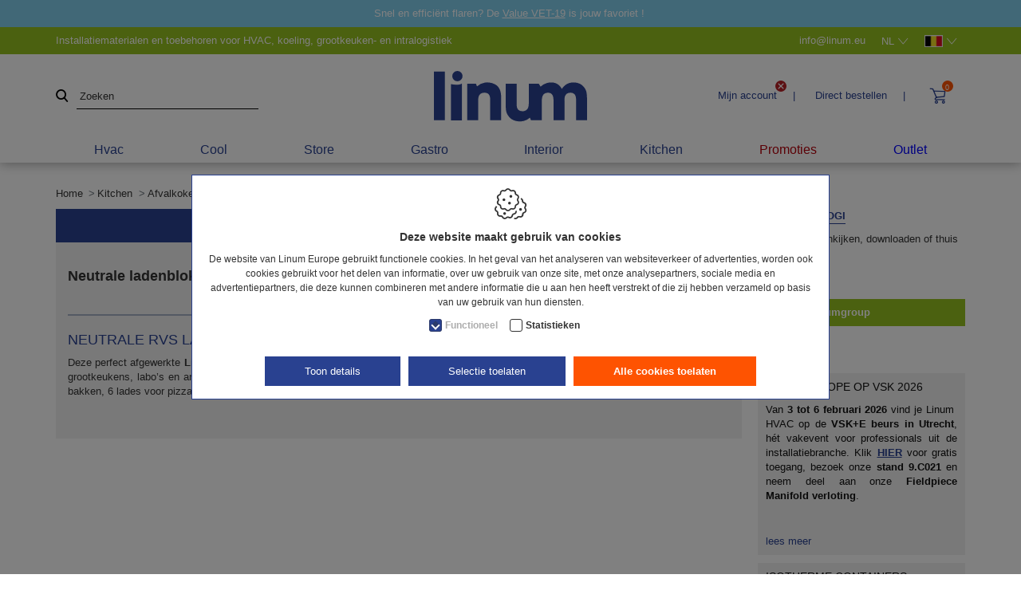

--- FILE ---
content_type: text/html; charset=utf-8
request_url: https://www.linum.eu/nl/kitchen/afvalkokers-rvs-componenten/neutrale-rvs-laden-ladenblokken
body_size: 40013
content:
<!DOCTYPE html><html lang=nl><head><meta name=facebook-domain-verification content=c1pn3ujyveu9s81ihavnu1q05ltdwi><title>Neutrale RVS laden &amp; ladenblokken</title><meta charset=utf-8><meta name=viewport content="width=device-width, maximum-scale=5, initial-scale=1"><meta name=description content="Deze perfect afgewerkte Linum roestvrijstalen laden en ladenblokken laten zich perfect inpassen in werktafels en meubilair voor restaurant- en grootkeukens,..."><meta name=thumbnail content="https://www.linum.eu/Uploads/menu-fotos/linum-kitchen-neutrale-laden-ladenblokken.jpg?maxwidth=400&amp;maxheight=400&amp;quality=60&amp;mode=pad&amp;scale=both"><meta property=og:title content="Neutrale RVS laden &amp; ladenblokken"><meta property=og:type content=website><meta property=og:url content=https://www.linum.eu/nl/kitchen/afvalkokers-rvs-componenten/neutrale-rvs-laden-ladenblokken><meta property=og:image content="https://www.linum.eu/Uploads/menu-fotos/linum-kitchen-neutrale-laden-ladenblokken.jpg?maxwidth=400&amp;maxheight=400&amp;quality=60&amp;mode=pad&amp;scale=both"><meta property=og:site_name content="Linum Europe | hvac, cool &amp; gastro parts"><link rel=canonical href=https://www.linum.eu/nl/kitchen/afvalkokers-rvs-componenten/neutrale-rvs-laden-ladenblokken><link rel=alternate href=https://www.linum.eu/nl/kitchen/afvalkokers-rvs-componenten/neutrale-rvs-laden-ladenblokken hreflang=nl><link rel=alternate href=https://www.linum.eu/fr/kitchen/joints-vide-ordures-composants-en-inox/tiroirs-et-blocs-neutres-en-inox hreflang=fr><link rel=alternate href=https://www.linum.eu/en/kitchen/scrap-blocks-stainl-steel-components/neutral-s-s-drawers-and-drawer-units hreflang=en><link rel=alternate href=https://www.linum.eu/de/kitchen/abfallrohre-edelstahl-komponenten/neutrale-edelstahl-schubladen hreflang=de><meta name=p:domain_verify content=dd97144f710b5976ed65736fcf6e01af><link rel="shortcut icon" type=image/x-icon href=/favicon.ico><link rel=apple-touch-icon sizes=180x180 href=/apple-touch-icon.png><link rel=icon type=image/png sizes=32x32 href=/favicon-32x32.png><link rel=icon type=image/png sizes=16x16 href=/favicon-16x16.png><link rel=manifest href=/site.webmanifest><link rel=icon type=image/svg+xml href=/favicon.svg><meta name=msapplication-TileColor content=#da532c><meta name=theme-color content=#ffffff><link rel=preconnect href=//www.googletagmanager.com><link rel=preconnect href=https://www.google-analytics.com><script defer>(function(w,d,s,l,i){w[l]=w[l]||[];w[l].push({'gtm.start':new Date().getTime(),event:'gtm.js'});var f=d.getElementsByTagName(s)[0],j=d.createElement(s),dl=l!='dataLayer'?'&l='+l:'';j.async=true;j.src='https://www.googletagmanager.com/gtm.js?id='+i+dl;f.parentNode.insertBefore(j,f);})(window,document,'script','dataLayer','GTM-5FZTG95');</script><link rel=preload href=/content/vendors/bootstrap/bootstrap.min.css as=style><link rel=preload href=/content/evw30/site-linum.min.css as=style><link rel=preload href=https://www.linum.eu/images/logo_linum.svg as=image><link rel=preload href="https://fonts.googleapis.com/css?family=Arimo:300,400,500,700&amp;display=swap" as=style crossorigin><link rel=preload href=/content/icons/linumplastibac.woff2?szpn47 as=font type=font/woff2 crossorigin><link rel=preload href=/scripts/jquery-3.4.1.min.js as=script><link rel=preload href=/content/vendors/slick/slick.min.css as=style><link rel=preload href=/content/vendors/slick/slick-theme.min.css as=style><link rel=preload href=/scripts/jquery.validate.js as=script><link rel=preload href=/scripts/jquery.validate.unobtrusive.js as=script><link rel=preload href=/scripts/umd/popper.min.js as=script><link rel=preload href=/scripts/bootstrap.min.js as=script><link rel=preload href=/scripts/jquery.unveil2.min.js as=script><link rel=preload href=/scripts/slick.min.js as=script><link rel=preload href=/scripts/jquery.once.min.js as=script><link rel=preload href=/scripts/password-strength.min.js as=script><link href=/content/vendors/bootstrap/bootstrap.min.css rel=stylesheet><link href=/content/evw30/site-linum.min.css rel=stylesheet><link rel=stylesheet href="https://fonts.googleapis.com/css?family=Arimo:300,400,500,700&amp;display=swap" crossorigin><script>var userAgent=window.navigator.userAgent;if(userAgent.indexOf('MSIE')>-1||userAgent.indexOf('Trident')>-1){window.location.assign('https://www.linum.eu/'+'Error/NoSupportForIE');}</script><body class=js-body><noscript> <iframe src="https://www.googletagmanager.com/ns.html?id=GTM-5FZTG95" height=0 width=0 style=display:none;visibility:hidden></iframe> </noscript>  <div id=js-site-container class=site__container> <header id=js-header class="header d-print-none"> <div class="header__fractions header__fractions--popupbanner" style=background-color:#81CEED> <div class=container-popupbanner> <p>Snel en effici&euml;nt flaren? De <a href=https://www.linum.eu/nl/hvac/hvac-r-apparatuur/manuele-gereedschappen/flare-apparaten-buisverbreder/value-elektrisch-flare-apparaat-op-accu-value-vet-19li-hvt-8180-000 target=_blank>Value VET-19</a> is jouw favoriet !&nbsp; </div> </div> <div class="header__fractions header__fractions--top header-items"> <div class=container-topbar> <div class="header__fraction header__fraction-1 header__fraction-1--topbar topbar"> <div class=topbar__slogan> Installatiematerialen en toebehoren voor HVAC, koeling, grootkeuken- en intralogistiek </div> <div class=topbar__contact> <div class=topbar__mail> <a href=mailto:info@linum.eu rel=nofollow> <span class="d-none d-sm-block">info@linum.eu</span> </a> </div> <div class="topbar__languages languages"> <div id=js-languages class=languages__wrapper> <button class="languages__selector js-languageselector"> <span>nl</span> <span class=icon-arrow-down></span> </button> <ul class="dropdown-menu js-languagelist"><li> <a class=languages__link href=https://www.linum.eu/en/kitchen/scrap-blocks-stainl-steel-components/neutral-s-s-drawers-and-drawer-units>en</a>  <li> <a class=languages__link href=https://www.linum.eu/fr/kitchen/joints-vide-ordures-composants-en-inox/tiroirs-et-blocs-neutres-en-inox>fr</a>  <li> <a class=languages__link href=https://www.linum.eu/de/kitchen/abfallrohre-edelstahl-komponenten/neutrale-edelstahl-schubladen>de</a> </ul> </div> </div> <div class="topbar__countries countries"> <div id=js-countries class=countries__wrapper> <button id=js-countryselector class=countries__selector> <img src=https://www.linum.eu/images/countries/BE.jpg width=23 height=15 alt=BE class=js-unveil> <span class=icon-arrow-down></span> </button> </div> </div> </div> </div> </div> </div> <div class="header__fractions header-items container-lg"> <div class="header__fraction header__fraction-1"> <div class=search__wrapper> <div class="search js-search"> <span class="text-danger search__warning" style=display:none></span> <button type=button id=js-btn-search onclick=siteController.search.executeSearch_btn(this) title=Zoeken> <span class=icon-zoom></span> </button> <input autocomplete=off class="search__input search__input--expanded js-search-input form-input inputfield" data-fullsearch=true data-initial=true data-val=true data-val-required=" " id=HeaderSearch_Search name=HeaderSearch.Search placeholder=Zoeken type=text> <div class=loading__icon> <div class=loading__icon--center> <div class="object object--one"></div> <div class="object object--two"></div> <div class="object object--three"></div> <div class="object object--four"></div> </div> </div> <div class="search__autocomplete search__autocomplete--expanded js-autocomplete-container"> <div class=search__autocomplete__filtercontainer> <div class=searchfilter__collapse> <div class="search__autocomplete__filtercontainer__filter search__autocomplete__filtercontainer__filter--all"> <input id=searchfilter_head_all class=js-searchfilter-all type=checkbox data-filterval=All checked onchange=siteController.search.switchfilter($(this))> <label for=searchfilter_head_all>Alles</label> </div> <a data-toggle=collapse href=#searchfilter__container class=searchfilter__collapse--arrow></a> </div> <div id=searchfilter__container class="collapse searchfilter__container"> <div class=search__autocomplete__filtercontainer__filter> <input id=searchfilter_head_HVAC class=js-searchfilter-cat type=checkbox data-filterval=HVAC checked onchange=siteController.search.switchfilter($(this))> <label for=searchfilter_head_HVAC>Hvac</label> </div> <div class=search__autocomplete__filtercontainer__filter> <input id=searchfilter_head_COOL class=js-searchfilter-cat type=checkbox data-filterval=COOL checked onchange=siteController.search.switchfilter($(this))> <label for=searchfilter_head_COOL>Cool</label> </div> <div class=search__autocomplete__filtercontainer__filter> <input id=searchfilter_head_STORAGE class=js-searchfilter-cat type=checkbox data-filterval=STORAGE checked onchange=siteController.search.switchfilter($(this))> <label for=searchfilter_head_STORAGE>Store</label> </div> <div class=search__autocomplete__filtercontainer__filter> <input id=searchfilter_head_GASTRO class=js-searchfilter-cat type=checkbox data-filterval=GASTRO checked onchange=siteController.search.switchfilter($(this))> <label for=searchfilter_head_GASTRO>Gastro</label> </div> <div class=search__autocomplete__filtercontainer__filter> <input id=searchfilter_head_INTERIOR class=js-searchfilter-cat type=checkbox data-filterval=INTERIOR checked onchange=siteController.search.switchfilter($(this))> <label for=searchfilter_head_INTERIOR>Interior</label> </div> <div class=search__autocomplete__filtercontainer__filter> <input id=searchfilter_head_KITCHEN class=js-searchfilter-cat type=checkbox data-filterval=KITCHEN checked onchange=siteController.search.switchfilter($(this))> <label for=searchfilter_head_KITCHEN>Kitchen</label> </div> </div> <div class=search__autocomplete__filtercontainer__dismiss>X</div> </div> <div class="search__autocomplete__expandedcontainer js-autocomplete-results" style=display:none> <div class=search__autocomplete__catcontainer> <div> <div class=search__autocomplete__title> Categorie&#235;n </div> <div class=js-autocomplete-categories> </div> <h3 class=search__autocomplete__catcontainer__subtitle> Merken </h3> <div class=js-autocomplete-brands> </div> </div> <div class=js-autocomplete-fullpage> </div> </div> <div class=search__autocomplete__prodcontainer> <div> <div class=search__autocomplete__title> Producten </div> <div class="js-autocomplete-products search__autocomplete__prodlist"> </div> </div> </div> </div> </div> </div> </div> </div> <div class="header__fraction header__fraction-2 logo"> <a href=https://www.linum.eu/nl class=logo__link> <img src=https://www.linum.eu/images/logo_linum.svg alt="Linum Europe" class="img-fluid logo__image logo__image--linum"> </a> </div> <div class="header__fraction header__fraction-3"> <div class=link__wrapper> <div id=js-dropdown-account class="link dropdown js-overlay-account-open"> <button type=button id=js-dropdown-account-button> <span class="icon icon-user d-lg-none"></span> <span class="d-none d-lg-inline-block"> Mijn account </span> <span class=login__status> <img src=/Images/icon-x.svg width=14 height=14 alt="Niet ingelogd"> </span> </button> <span class="d-none d-lg-inline-block">|</span> <div id=js-dropdown-account-wrapper class="dropdown-wrapper dropdown-wrapper--login"> <div id=js-dropdown-account-content class="dropdown-content dropdown-content--login"> <span class=dropdown-content__title>Partner login</span> <form action=/svc/nl/Login/ValidateLogin defaultbutton=js-btn-login-head id=js-login-form-head method=post> <input type=hidden name=PostLoginUrls value="[{&#34;Name&#34;:&#34;nl&#34;,&#34;Url&#34;:&#34;https://www.linum.eu/nl/kitchen/afvalkokers-rvs-componenten/neutrale-rvs-laden-ladenblokken&#34;,&#34;IsSelected&#34;:true},{&#34;Name&#34;:&#34;en&#34;,&#34;Url&#34;:&#34;https://www.linum.eu/en/kitchen/scrap-blocks-stainl-steel-components/neutral-s-s-drawers-and-drawer-units&#34;,&#34;IsSelected&#34;:false},{&#34;Name&#34;:&#34;fr&#34;,&#34;Url&#34;:&#34;https://www.linum.eu/fr/kitchen/joints-vide-ordures-composants-en-inox/tiroirs-et-blocs-neutres-en-inox&#34;,&#34;IsSelected&#34;:false},{&#34;Name&#34;:&#34;de&#34;,&#34;Url&#34;:&#34;https://www.linum.eu/de/kitchen/abfallrohre-edelstahl-komponenten/neutrale-edelstahl-schubladen&#34;,&#34;IsSelected&#34;:false}]"> <input name=__RequestVerificationToken type=hidden value=OEhYkh-zqcdnDfttV2ejOf2WZRy3pExlRRPK1yNVFveZUfQFzpFIMPFWO1mJAjSZEyprmBcV23G5h1OXDxg-fSUMpLUwmMLd1pEVB8woEpg1><input id=ReturnUrl name=ReturnUrl type=hidden value=~/nl/kitchen/afvalkokers-rvs-componenten/neutrale-rvs-laden-ladenblokken> <div> <input class="txt loginfield" id=Login name=Login placeholder="Partner ID" type=text> </div> <div class=password__wrapper> <input class="txt loginfield" id=Password name=Password placeholder=Wachtwoord type=password> <span class="icon icon-eye js-password-show"></span> </div> <div> <button type=submit class="btn btn--primary">login</button> </div> <div> <input id=RememberMe name=RememberMe type=checkbox value=true><input name=RememberMe type=hidden value=false> <label for=RememberMe>ingelogd blijven</label> </div> </form> <div class="mt-3 mb-4"> <span class="dropdown-content__title dropdown-content__title--secondary">Reeds een login, maar de gegevens vergeten?</span> <div> <div class=dropdown-content__info>Check hier en kies een nieuw wachtwoord.</div> <a href=https://www.linum.eu/nl/wachtwoord-vergeten rel=nofollow class="btn btn--secondary">wachtwoord vergeten</a> </div> </div> <div class=mt-3> <span class="dropdown-content__title dropdown-content__title--secondary">Linum klant worden ? Registreer je</span> <div> <span class=dropdown-content__info>Meld je hier aan voor een partner login</span> <a href="https://www.linum.eu/nl/registreren?mode=b2b" rel=nofollow class="btn btn--secondary">registreren</a> </div> <span class=dropdown-content__advantages><span>Voordelen voor geregistreerde partners:</span> <ul><li> <span>Eenvoudig en snel bestellen</span> <li> <span>Beheren van uw gegevens</span> <li> <span>Raadplegen van uw bestellingen</span> <li> <span>Bestellijsten bewaren vooraleer te bestellen</span> <li> <span>Uw favorieten raadplegen</span></ul></span> </div> </div> </div> </div> <div class="link dropdown"> <button type=button class=button--directorder id=js-dropdown-directorder-button> <span> Direct bestellen </span> </button> <span class="d-none d-lg-inline-block">|</span> <div id=js-dropdown-directorder-wrapper class=dropdown-wrapper> <div id=js-dropdown-directorder-content class="dropdown-content dropdown-content--narrow"> <div class=quickorder__codeinput> <span class=dropdown-content__subtitle>Artikelnummer</span> <input type=text class=directorderfield id=js-dropdown-directorder-productcode autocomplete=off> <div class=quickorder__codeinput__autocomplete id=js-dropdown-directorder-autocomplete></div> </div> <div> <span class=dropdown-content__subtitle>Aantal stuks:</span> <input type=number class=directorderfield id=js-dropdown-directorder-amount value=1> </div> <div style=display:none id=js-dropdown-directorder-colorpicker> <span class=dropdown-content__subtitle>Kies uw kleur:</span> <div id=js-dropdown-directorder-colorlist class=dropdown-content__colorlist> </div> </div> <div> <button id=js-directorder-submit class="btn btn--primary">Direct bestellen</button> </div> </div> </div> </div> <div style=display:none id=js-directorder-colorpicker-template> <div data-productid={{PRODUCTID1}} data-min={{MINIMUM}} data-step={{STEP}} class="dropdown-content__colorlist__entry js-directorder-colorentry" onclick="headerController.SelectColorByProduct({{PRODUCTID2}},'{{REFERENCE}}')"> <img {{imgsrc}} title={{COLORNAME}}> </div> </div> <div style=display:none id=js-directorder-autocomplete-template> <div class=quickorder__codeinput__autocomplete__entry onclick=headerController.SelectFromAutocomplete($(this)) data-productcode={{CODE2}}> {{CODE1}} </div> </div> <div id=js-header-button class="link dropdown"> <div class=headlink id=js-header-cartlink data-carturl=https://www.linum.eu/nl/mijn-bestelmand> <span class="icon icon-shopping-cart"></span> <span class=quantity__data id=js-header-caddyQuantity>0</span> </div> <div id=js-dropdown-cart-wrapper class=dropdown-wrapper> <div id=js-dropdown-cart-content class=dropdown-content> <div class=cartpopup> <div class=cartpopup__title> Offertemand </div> <div class=cartpopup__cartlink> <div> <a href=https://www.linum.eu/nl/mijn-bestelmand rel=nofollow class="btn btn--primary btn--primary--large"> Mijn offertemand </a> </div> </div> <div id=js-cartpopup-warning class="cartpopup__warning alert alert-warning p-1 mb-0" style=display:none>Consultatiemodus actief. Bestellen niet mogelijk.<br>Ga naar ‘Mijn account’.</div> </div> </div> </div> </div> <div class="menu__wrapper d-block d-lg-none"> <button id=js-trigger-menu type=button class=trigger> <span class=trigger__bar></span> <span class=trigger__bar></span> <span class=trigger__bar></span> </button> </div> </div> </div> </div> <div class="container container-lg"> <div class="category-menu category-menu-lvl1--hover"> <div class=category-menu__wrapper> <div class="category-menu-lvl1 category-menu-lvl1--singlehover"> <div data-cid=357> <a class=category-menu-lvl1__item href=https://www.linum.eu/nl/hvac> Hvac </a> </div> <div class="container-lg category-menu-lvl2 category-menu-lvl2--singlehover--content"> <div class="category-menu-lvl2__list category-menu-lvl2__list--sticky"> <div class="category-menu-lvl2__list__title category-menu-lvl2__list__title--sticky"> Hvac </div> <div class=row> <div class=col-12> <div class=row> <div class="col-4 col-xl-3 category-menu-lvl2__item" data-cid=629> <img data-src="https://www.linum.eu/Uploads/menu-fotos/inoac-voorgeisoleerde-koelleidingen-2019-menu.jpg?maxwidth=240&amp;maxheight=100&amp;quality=80&amp;format=jpg&amp;mode=crop" alt="Koelleidingen &amp; elektra" class="category-menu__thumb js-unveil"> <a href=https://www.linum.eu/nl/hvac/koelleidingen-elektra data-cid=629 class=category-menu-lvl2__link>Koelleidingen &amp; elektra</a> <ul class=category-menu-lvl2__container><li> <a href=https://www.linum.eu/nl/hvac/koelleidingen-elektra/koperleidingen-dubbel-inoac data-cid=2257 class=category-menu-lvl2__sublvl2>Koperleidingen - dubbel INOAC</a>  <li> <a href=https://www.linum.eu/nl/hvac/koelleidingen-elektra/koperleidingen-enkel-inoac data-cid=2258 class=category-menu-lvl2__sublvl2>Koperleidingen - enkel INOAC</a>  <li> <a href=https://www.linum.eu/nl/hvac/koelleidingen-elektra/aluminium-koelleidingen-inoac data-cid=628 class=category-menu-lvl2__sublvl2>Aluminium koelleidingen INOAC</a>  <li> <a href=https://www.linum.eu/nl/hvac/koelleidingen-elektra/zwarte-koperleidingen-luftx data-cid=2978 class=category-menu-lvl2__sublvl2>Zwarte koperleidingen LuftX</a>  <li> <a href=https://www.linum.eu/nl/hvac/koelleidingen-elektra/tapes-omhulsels data-cid=2406 class=category-menu-lvl2__sublvl2>Tapes &amp; omhulsels</a>  <li> <a href=https://www.linum.eu/nl/hvac/koelleidingen-elektra/installatiekabels-xlpe data-cid=900 class=category-menu-lvl2__sublvl2>Installatiekabels XLPE</a>  <li> <a href=https://www.linum.eu/nl/hvac/koelleidingen-elektra class="category-menu-lvl2__sublvl2 category-menu-lvl2__sublvl2--more">toon alles</a> </ul> </div> <div class="col-4 col-xl-3 category-menu-lvl2__item" data-cid=832> <img data-src="https://www.linum.eu/Uploads/menu-fotos/Linum-HVAC-Koppelingen-en-toebehoren.jpg?maxwidth=240&amp;maxheight=100&amp;quality=80&amp;format=jpg&amp;mode=crop" alt="Koppelingen &amp; toebehoren" class="category-menu__thumb js-unveil"> <a href=https://www.linum.eu/nl/hvac/koppelingen-toebehoren data-cid=832 class=category-menu-lvl2__link>Koppelingen &amp; toebehoren</a> <ul class=category-menu-lvl2__container><li> <a href=https://www.linum.eu/nl/hvac/koppelingen-toebehoren/mechanische-koppelingen-conic-joint data-cid=833 class=category-menu-lvl2__sublvl2>Mechanische koppelingen &quot;Conic Joint&quot;</a>  <li> <a href=https://www.linum.eu/nl/hvac/koppelingen-toebehoren/soldeerkoppelingen-flexflair data-cid=1809 class=category-menu-lvl2__sublvl2>Soldeerkoppelingen Flexflair</a>  <li> <a href=https://www.linum.eu/nl/hvac/koppelingen-toebehoren/knelkoppelingen-serto data-cid=2515 class=category-menu-lvl2__sublvl2>Knelkoppelingen SERTO</a>  <li> <a href=https://www.linum.eu/nl/hvac/koppelingen-toebehoren/soldeerkoppelingen-acr-inch data-cid=1726 class=category-menu-lvl2__sublvl2>Soldeerkoppelingen ACR - Inch</a>  <li> <a href=https://www.linum.eu/nl/hvac/koppelingen-toebehoren/soldeerkoppelingen-k65-inch data-cid=2299 class=category-menu-lvl2__sublvl2>Soldeerkoppelingen K65 - Inch</a>  <li> <a href=https://www.linum.eu/nl/hvac/koppelingen-toebehoren/soldeerstaven-en-soldeertoebehoren data-cid=839 class=category-menu-lvl2__sublvl2>Soldeerstaven en soldeertoebehoren</a>  <li> <a href=https://www.linum.eu/nl/hvac/koppelingen-toebehoren class="category-menu-lvl2__sublvl2 category-menu-lvl2__sublvl2--more">toon alles</a> </ul> </div> <div class="col-4 col-xl-3 category-menu-lvl2__item" data-cid=2995> <img data-src="https://www.linum.eu/Uploads/menu-fotos/Linum-HVAC-Monoblock-accessoires.jpg?maxwidth=240&amp;maxheight=100&amp;quality=80&amp;format=jpg&amp;mode=crop" alt="Monoblock toebehoren" class="category-menu__thumb js-unveil"> <a href=https://www.linum.eu/nl/hvac/monoblock-toebehoren data-cid=2995 class=category-menu-lvl2__link>Monoblock toebehoren</a> <ul class=category-menu-lvl2__container><li> <a href=https://www.linum.eu/nl/hvac/monoblock-toebehoren/buigbare-rvs-leidingen-eurotis data-cid=2998 class=category-menu-lvl2__sublvl2>Buigbare RVS leidingen Eurotis</a>  <li> <a href=https://www.linum.eu/nl/hvac/monoblock-toebehoren/terreinleidingen-terrendis data-cid=2997 class=category-menu-lvl2__sublvl2>Terreinleidingen Terrendis</a>  <li> <a href=https://www.linum.eu/nl/hvac/monoblock-toebehoren/lijncomponenten-ttm data-cid=2996 class=category-menu-lvl2__sublvl2>Lijncomponenten TTM</a> </ul> </div> <div class="col-4 col-xl-3 category-menu-lvl2__item" data-cid=275> <img data-src="https://www.linum.eu/Uploads/menu-fotos/Linum-HVAC-Montagekanalen-leidinggoten.jpg?maxwidth=240&amp;maxheight=100&amp;quality=80&amp;format=jpg&amp;mode=crop" alt="Montagekanalen &amp; leidinggoten" class="category-menu__thumb js-unveil"> <a href=https://www.linum.eu/nl/hvac/montagekanalen-leidinggoten data-cid=275 class=category-menu-lvl2__link>Montagekanalen &amp; leidinggoten</a> <ul class=category-menu-lvl2__container><li> <a href=https://www.linum.eu/nl/hvac/montagekanalen-leidinggoten/speediduct-kanalen data-cid=1718 class=category-menu-lvl2__sublvl2>SpeediDuct kanalen</a>  <li> <a href=https://www.linum.eu/nl/hvac/montagekanalen-leidinggoten/optimalduct-climclick data-cid=1720 class=category-menu-lvl2__sublvl2>OptimalDuct &amp; ClimClick</a>  <li> <a href=https://www.linum.eu/nl/hvac/montagekanalen-leidinggoten/miniduct-kanalen data-cid=1739 class=category-menu-lvl2__sublvl2>MiniDuct kanalen</a>  <li> <a href=https://www.linum.eu/nl/hvac/montagekanalen-leidinggoten/cleanduct-kanalen-inoac data-cid=2286 class=category-menu-lvl2__sublvl2>CleanDuct kanalen INOAC</a>  <li> <a href=https://www.linum.eu/nl/hvac/montagekanalen-leidinggoten/elektro-kabelgoten-ggk data-cid=2211 class=category-menu-lvl2__sublvl2>Elektro kabelgoten GGK</a>  <li> <a href=https://www.linum.eu/nl/hvac/montagekanalen-leidinggoten/kabelbanen-toebehoren-trayco data-cid=2218 class=category-menu-lvl2__sublvl2>Kabelbanen &amp; toebehoren Trayco</a>  <li> <a href=https://www.linum.eu/nl/hvac/montagekanalen-leidinggoten class="category-menu-lvl2__sublvl2 category-menu-lvl2__sublvl2--more">toon alles</a> </ul> </div> <div class="col-4 col-xl-3 category-menu-lvl2__item" data-cid=2277> <img data-src="https://www.linum.eu/Uploads/menu-fotos/Linum-HVAC-Muurkonzolen.jpg?maxwidth=240&amp;maxheight=100&amp;quality=80&amp;format=jpg&amp;mode=crop" alt="Konzolen, dempers &amp; opvangschotels" class="category-menu__thumb js-unveil"> <a href=https://www.linum.eu/nl/hvac/konzolen-dempers-opvangschotels data-cid=2277 class=category-menu-lvl2__link>Konzolen, dempers &amp; opvangschotels</a> <ul class=category-menu-lvl2__container><li> <a href=https://www.linum.eu/nl/hvac/konzolen-dempers-opvangschotels/muurkonzolen-daksteun-alixo data-cid=2279 class=category-menu-lvl2__sublvl2>Muurkonzolen &amp; daksteun Alixo</a>  <li> <a href=https://www.linum.eu/nl/hvac/konzolen-dempers-opvangschotels/muurkonzolen-luftx data-cid=2965 class=category-menu-lvl2__sublvl2>Muurkonzolen LuftX</a>  <li> <a href=https://www.linum.eu/nl/hvac/konzolen-dempers-opvangschotels/muurkonzolen-rodigas-ms-type data-cid=2278 class=category-menu-lvl2__sublvl2>Muurkonzolen Rodigas (MS type)</a>  <li> <a href=https://www.linum.eu/nl/hvac/konzolen-dempers-opvangschotels/bevestigingsplaatjes-c-balkklemmen data-cid=3247 class=category-menu-lvl2__sublvl2>Bevestigingsplaatjes &amp; C-balkklemmen</a>  <li> <a href=https://www.linum.eu/nl/hvac/konzolen-dempers-opvangschotels/voet-trillingsdempers-voor-konzolen data-cid=2807 class=category-menu-lvl2__sublvl2>Voet- &amp; trillingsdempers voor konzolen</a>  <li> <a href=https://www.linum.eu/nl/hvac/konzolen-dempers-opvangschotels/anti-vibratie-elementen data-cid=2816 class=category-menu-lvl2__sublvl2>Anti-vibratie elementen</a>  <li> <a href=https://www.linum.eu/nl/hvac/konzolen-dempers-opvangschotels class="category-menu-lvl2__sublvl2 category-menu-lvl2__sublvl2--more">toon alles</a> </ul> </div> <div class="col-4 col-xl-3 category-menu-lvl2__item" data-cid=290> <img data-src="https://www.linum.eu/Uploads/menu-fotos/Linum-HVAC-Condenswaterpompen-leidingen.jpg?maxwidth=240&amp;maxheight=100&amp;quality=80&amp;format=jpg&amp;mode=crop" alt="Condenswaterpompen &amp; -leidingen" class="category-menu__thumb js-unveil"> <a href=https://www.linum.eu/nl/hvac/condenswaterpompen-leidingen data-cid=290 class=category-menu-lvl2__link>Condenswaterpompen &amp; -leidingen</a> <ul class=category-menu-lvl2__container><li> <a href=https://www.linum.eu/nl/hvac/condenswaterpompen-leidingen/condenswaterpompen-airli data-cid=2990 class=category-menu-lvl2__sublvl2>Condenswaterpompen Airli</a>  <li> <a href=https://www.linum.eu/nl/hvac/condenswaterpompen-leidingen/condenswaterpompen-aspen-pumps data-cid=291 class=category-menu-lvl2__sublvl2>Condenswaterpompen Aspen Pumps</a>  <li> <a href=https://www.linum.eu/nl/hvac/condenswaterpompen-leidingen/condenswaterpompen-blue-diamond data-cid=631 class=category-menu-lvl2__sublvl2>Condenswaterpompen Blue Diamond</a>  <li> <a href=https://www.linum.eu/nl/hvac/condenswaterpompen-leidingen/condenswaterpompen-sauermann data-cid=1742 class=category-menu-lvl2__sublvl2>Condenswaterpompen Sauermann</a>  <li> <a href=https://www.linum.eu/nl/hvac/condenswaterpompen-leidingen/condenswaterpompen-refco-diversitech data-cid=2469 class=category-menu-lvl2__sublvl2>Condenswaterpompen Refco &amp; Diversitech</a>  <li> <a href=https://www.linum.eu/nl/hvac/condenswaterpompen-leidingen/condensafvoertoebehoren-alixo data-cid=3127 class=category-menu-lvl2__sublvl2>Condensafvoertoebehoren Alixo</a>  <li> <a href=https://www.linum.eu/nl/hvac/condenswaterpompen-leidingen class="category-menu-lvl2__sublvl2 category-menu-lvl2__sublvl2--more">toon alles</a> </ul> </div> <div class="col-4 col-xl-3 category-menu-lvl2__item" data-cid=2819> <img data-src="https://www.linum.eu/Uploads/menu-fotos/Linum-HVAC-Montagebalken-frames.jpg?maxwidth=240&amp;maxheight=100&amp;quality=80&amp;format=jpg&amp;mode=crop" alt="Sokkels &amp; montagebalken" class="category-menu__thumb js-unveil"> <a href=https://www.linum.eu/nl/hvac/sokkels-montagebalken data-cid=2819 class=category-menu-lvl2__link>Sokkels &amp; montagebalken</a> <ul class=category-menu-lvl2__container><li> <a href=https://www.linum.eu/nl/hvac/sokkels-montagebalken/antivibratiesokkels-alixo-foot data-cid=2846 class=category-menu-lvl2__sublvl2>Antivibratiesokkels Alixo Foot</a>  <li> <a href=https://www.linum.eu/nl/hvac/sokkels-montagebalken/universal-foot-brick-alixo data-cid=3277 class=category-menu-lvl2__sublvl2>Universal Foot &amp; Brick Alixo</a>  <li> <a href=https://www.linum.eu/nl/hvac/sokkels-montagebalken/antivibratiesokkels-fix-it-foot data-cid=2831 class=category-menu-lvl2__sublvl2>Antivibratiesokkels Fix-it Foot</a>  <li> <a href=https://www.linum.eu/nl/hvac/sokkels-montagebalken/inlegmoeren-hamerkopbouten-alixo data-cid=2834 class=category-menu-lvl2__sublvl2>Inlegmoeren / hamerkopbouten Alixo</a>  <li> <a href=https://www.linum.eu/nl/hvac/sokkels-montagebalken/montagebalken-vloersokkels data-cid=2839 class=category-menu-lvl2__sublvl2>Montagebalken &amp; vloersokkels</a> </ul> </div> <div class="col-4 col-xl-3 category-menu-lvl2__item" data-cid=413> <img data-src="https://www.linum.eu/Uploads/menu-fotos/Linum-HVAC-Montageframes-toebehoren.jpg?maxwidth=240&amp;maxheight=100&amp;quality=80&amp;format=jpg&amp;mode=crop" alt="Frames &amp; beams" class="category-menu__thumb js-unveil"> <a href=https://www.linum.eu/nl/hvac/frames-beams data-cid=413 class=category-menu-lvl2__link>Frames &amp; beams</a> <ul class=category-menu-lvl2__container><li> <a href=https://www.linum.eu/nl/hvac/frames-beams/h-frame-stelpoten-toebehoren data-cid=1816 class=category-menu-lvl2__sublvl2>H-frame stelpoten &amp; toebehoren</a>  <li> <a href=https://www.linum.eu/nl/hvac/frames-beams/montageframes-toebehoren data-cid=2739 class=category-menu-lvl2__sublvl2>Montageframes &amp; toebehoren</a>  <li> <a href=https://www.linum.eu/nl/hvac/frames-beams/hd-beams-hd-cubes data-cid=502 class=category-menu-lvl2__sublvl2>HD Beams &amp; HD Cubes</a>  <li> <a href=https://www.linum.eu/nl/hvac/frames-beams/verzinkte-profielen-maatwerk data-cid=2844 class=category-menu-lvl2__sublvl2>Verzinkte profielen (maatwerk)</a>  <li> <a href=https://www.linum.eu/nl/hvac/frames-beams/safe-access data-cid=351 class=category-menu-lvl2__sublvl2>Safe Access</a>  <li> <a href=https://www.linum.eu/nl/hvac/frames-beams/beschermingsmatten data-cid=415 class=category-menu-lvl2__sublvl2>Beschermingsmatten</a>  <li> <a href=https://www.linum.eu/nl/hvac/frames-beams class="category-menu-lvl2__sublvl2 category-menu-lvl2__sublvl2--more">toon alles</a> </ul> </div> <div class="col-4 col-xl-3 category-menu-lvl2__item" data-cid=2019> <img data-src="https://www.linum.eu/Uploads/menu-fotos/Linum-HVAC-Wand-dakdoorvoeren.jpg?maxwidth=240&amp;maxheight=100&amp;quality=80&amp;format=jpg&amp;mode=crop" alt="Wand- &amp; dakdoorvoeren" class="category-menu__thumb js-unveil"> <a href=https://www.linum.eu/nl/hvac/wand-dakdoorvoeren data-cid=2019 class=category-menu-lvl2__link>Wand- &amp; dakdoorvoeren</a> <ul class=category-menu-lvl2__container><li> <a href=https://www.linum.eu/nl/hvac/wand-dakdoorvoeren/dakdoorvoeren-aluminium data-cid=2015 class=category-menu-lvl2__sublvl2>Dakdoorvoeren aluminium</a>  <li> <a href=https://www.linum.eu/nl/hvac/wand-dakdoorvoeren/dakdoorvoeren-rvs data-cid=2017 class=category-menu-lvl2__sublvl2>Dakdoorvoeren RVS</a>  <li> <a href=https://www.linum.eu/nl/hvac/wand-dakdoorvoeren/dakdoorvoeren-kunststof data-cid=2018 class=category-menu-lvl2__sublvl2>Dakdoorvoeren kunststof</a>  <li> <a href=https://www.linum.eu/nl/hvac/wand-dakdoorvoeren/wanddoorvoeren-aluminium data-cid=2016 class=category-menu-lvl2__sublvl2>Wanddoorvoeren aluminium</a>  <li> <a href=https://www.linum.eu/nl/hvac/wand-dakdoorvoeren/muur-wanddoorvoeren-kunststof data-cid=2292 class=category-menu-lvl2__sublvl2>Muur- &amp; wanddoorvoeren kunststof</a>  <li> <a href=https://www.linum.eu/nl/hvac/wand-dakdoorvoeren/voorgebogen-koperen-buizen data-cid=2216 class=category-menu-lvl2__sublvl2>Voorgebogen koperen buizen</a>  <li> <a href=https://www.linum.eu/nl/hvac/wand-dakdoorvoeren class="category-menu-lvl2__sublvl2 category-menu-lvl2__sublvl2--more">toon alles</a> </ul> </div> <div class="col-4 col-xl-3 category-menu-lvl2__item" data-cid=683> <img data-src="https://www.linum.eu/Uploads/menu-fotos/Linum-HVAC-Montagetoebehoren-kooien.jpg?maxwidth=240&amp;maxheight=100&amp;quality=80&amp;format=jpg&amp;mode=crop" alt="Omkastingen &amp; kooien voor buitenunits" class="category-menu__thumb js-unveil"> <a href=https://www.linum.eu/nl/hvac/omkastingen-kooien-voor-buitenunits data-cid=683 class=category-menu-lvl2__link>Omkastingen &amp; kooien voor buitenunits</a> <ul class=category-menu-lvl2__container><li> <a href=https://www.linum.eu/nl/hvac/omkastingen-kooien-voor-buitenunits/premium-omkastingen-alixo data-cid=687 class=category-menu-lvl2__sublvl2>Premium omkastingen Alixo</a>  <li> <a href=https://www.linum.eu/nl/hvac/omkastingen-kooien-voor-buitenunits/beschermkooien-voor-buitenunits data-cid=2855 class=category-menu-lvl2__sublvl2>Beschermkooien voor buitenunits</a>  <li> <a href=https://www.linum.eu/nl/hvac/omkastingen-kooien-voor-buitenunits/beschermdaken-luftx data-cid=3248 class=category-menu-lvl2__sublvl2>Beschermdaken LuftX</a>  <li> <a href=https://www.linum.eu/nl/hvac/omkastingen-kooien-voor-buitenunits/geluiddempende-omkastingen-merford data-cid=2858 class=category-menu-lvl2__sublvl2>Geluiddempende omkastingen Merford</a>  <li> <a href=https://www.linum.eu/nl/hvac/omkastingen-kooien-voor-buitenunits/geluiddempende-omkastingen-alixo data-cid=2859 class=category-menu-lvl2__sublvl2>Geluiddempende omkastingen Alixo</a> </ul> </div> <div class="col-4 col-xl-3 category-menu-lvl2__item" data-cid=581> <img data-src="https://www.linum.eu/Uploads/menu-fotos/Linum-HVAC-Zip-Clip-kabelophangsystemen.jpg?maxwidth=240&amp;maxheight=100&amp;quality=80&amp;format=jpg&amp;mode=crop" alt="Ophangsystemen zip-clip" class="category-menu__thumb js-unveil"> <a href=https://www.linum.eu/nl/hvac/ophangsystemen-zip-clip data-cid=581 class=category-menu-lvl2__link>Ophangsystemen zip-clip</a> <ul class=category-menu-lvl2__container><li> <a href=https://www.linum.eu/nl/hvac/ophangsystemen-zip-clip/rize-locks-kabels-en-toebehoren data-cid=588 class=category-menu-lvl2__sublvl2>Rize - locks, kabels en toebehoren</a>  <li> <a href=https://www.linum.eu/nl/hvac/ophangsystemen-zip-clip/aan-bestaande-elementen data-cid=582 class=category-menu-lvl2__sublvl2>Aan bestaande elementen</a>  <li> <a href=https://www.linum.eu/nl/hvac/ophangsystemen-zip-clip/beton-hout-en-andere-materies data-cid=583 class=category-menu-lvl2__sublvl2>Beton, hout en andere materies</a>  <li> <a href=https://www.linum.eu/nl/hvac/ophangsystemen-zip-clip/plafond-dekplaten data-cid=584 class=category-menu-lvl2__sublvl2>Plafond dekplaten</a>  <li> <a href=https://www.linum.eu/nl/hvac/ophangsystemen-zip-clip/trapeze-kettinglijnen data-cid=585 class=category-menu-lvl2__sublvl2>Trapeze &amp; kettinglijnen</a>  <li> <a href=https://www.linum.eu/nl/hvac/ophangsystemen-zip-clip/armaturen-goten-manden data-cid=586 class=category-menu-lvl2__sublvl2>Armaturen, goten &amp; manden</a> </ul> </div> <div class="col-4 col-xl-3 category-menu-lvl2__item" data-cid=671> <img data-src="https://www.linum.eu/Uploads/menu-fotos/Linum-HVAC-Onderhoud-desinfectie.jpg?maxwidth=240&amp;maxheight=100&amp;quality=80&amp;format=jpg&amp;mode=crop" alt="Reiniging &amp; varia" class="category-menu__thumb js-unveil"> <a href=https://www.linum.eu/nl/hvac/reiniging-varia data-cid=671 class=category-menu-lvl2__link>Reiniging &amp; varia</a> <ul class=category-menu-lvl2__container><li> <a href=https://www.linum.eu/nl/hvac/reiniging-varia/reinigingsmiddelen-air-alixo data-cid=675 class=category-menu-lvl2__sublvl2>Reinigingsmiddelen Air Alixo</a>  <li> <a href=https://www.linum.eu/nl/hvac/reiniging-varia/reinigingsunits-kits data-cid=854 class=category-menu-lvl2__sublvl2>Reinigingsunits &amp; -kits</a>  <li> <a href=https://www.linum.eu/nl/hvac/reiniging-varia/luchtstroomverdelers-air-wing data-cid=681 class=category-menu-lvl2__sublvl2>Luchtstroomverdelers Air Wing</a>  <li> <a href=https://www.linum.eu/nl/hvac/reiniging-varia/mobiele-airco-s data-cid=2847 class=category-menu-lvl2__sublvl2>Mobiele airco&#39;s</a> </ul> </div> <div class="col-4 col-xl-3 category-menu-lvl2__item" data-cid=587> <img data-src="https://www.linum.eu/Uploads/menu-fotos/Linum-HVAC-Gereedschap-apparatuur.jpg?maxwidth=240&amp;maxheight=100&amp;quality=80&amp;format=jpg&amp;mode=crop" alt="Hvac/r apparatuur" class="category-menu__thumb js-unveil"> <a href=https://www.linum.eu/nl/hvac/hvac-r-apparatuur data-cid=587 class=category-menu-lvl2__link>Hvac/r apparatuur</a> <ul class=category-menu-lvl2__container><li> <a href=https://www.linum.eu/nl/hvac/hvac-r-apparatuur/fieldpiece-instruments-starterpacks data-cid=3331 class=category-menu-lvl2__sublvl2>Fieldpiece Instruments starterpacks</a>  <li> <a href=https://www.linum.eu/nl/hvac/hvac-r-apparatuur/manuele-gereedschappen data-cid=649 class=category-menu-lvl2__sublvl2>Manuele gereedschappen</a>  <li> <a href=https://www.linum.eu/nl/hvac/hvac-r-apparatuur/persgereedschap data-cid=2613 class=category-menu-lvl2__sublvl2>Persgereedschap</a>  <li> <a href=https://www.linum.eu/nl/hvac/hvac-r-apparatuur/lekdetectie-en-leak-stop data-cid=580 class=category-menu-lvl2__sublvl2>Lekdetectie en Leak Stop</a>  <li> <a href=https://www.linum.eu/nl/hvac/hvac-r-apparatuur/hvac-vul-meetapparatuur data-cid=634 class=category-menu-lvl2__sublvl2>HVAC vul- &amp; meetapparatuur</a>  <li> <a href=https://www.linum.eu/nl/hvac/hvac-r-apparatuur/slangensets-voor-koelgassen data-cid=2500 class=category-menu-lvl2__sublvl2>Slangensets voor koelgassen</a>  <li> <a href=https://www.linum.eu/nl/hvac/hvac-r-apparatuur class="category-menu-lvl2__sublvl2 category-menu-lvl2__sublvl2--more">toon alles</a> </ul> </div> <div class="col-4 col-xl-3 category-menu-lvl2__item" data-cid=2864> <img data-src="https://www.linum.eu/Uploads/menu-fotos/Linum-HVAC-Hulpgereedschappen.jpg?maxwidth=240&amp;maxheight=100&amp;quality=80&amp;format=jpg&amp;mode=crop" alt=Hulpgereedschappen class="category-menu__thumb js-unveil"> <a href=https://www.linum.eu/nl/hvac/hulpgereedschappen data-cid=2864 class=category-menu-lvl2__link>Hulpgereedschappen</a> <ul class=category-menu-lvl2__container><li> <a href=https://www.linum.eu/nl/hvac/hulpgereedschappen/paraplu-gereedschapstassen data-cid=2862 class=category-menu-lvl2__sublvl2>Paraplu &amp; gereedschapstassen</a>  <li> <a href=https://www.linum.eu/nl/hvac/hulpgereedschappen/montageliften-heat-pump-mover data-cid=2866 class=category-menu-lvl2__sublvl2>Montageliften &amp; Heat Pump Mover</a>  <li> <a href=https://www.linum.eu/nl/hvac/hulpgereedschappen/werklampen data-cid=2875 class=category-menu-lvl2__sublvl2>Werklampen</a>  <li> <a href=https://www.linum.eu/nl/hvac/hulpgereedschappen/brillen-handschoenen-messen data-cid=2878 class=category-menu-lvl2__sublvl2>Brillen, handschoenen &amp; messen</a>  <li> <a href=https://www.linum.eu/nl/hvac/hulpgereedschappen/atex-ventilatoren data-cid=3341 class=category-menu-lvl2__sublvl2>ATEX ventilatoren</a> </ul> </div> </div> </div> </div> </div> </div> </div> <div class="category-menu-lvl1 category-menu-lvl1--singlehover"> <div data-cid=384> <a class=category-menu-lvl1__item href=https://www.linum.eu/nl/cool> Cool </a> </div> <div class="container-lg category-menu-lvl2 category-menu-lvl2--singlehover--content"> <div class="category-menu-lvl2__list category-menu-lvl2__list--sticky"> <div class="category-menu-lvl2__list__title category-menu-lvl2__list__title--sticky"> Cool </div> <div class=row> <div class=col-12> <div class=row> <div class="col-4 col-xl-3 category-menu-lvl2__item" data-cid=395> <img data-src="https://www.linum.eu/Uploads/menu-fotos/Linum-COOL-koelkamerprofielen.jpg?maxwidth=240&amp;maxheight=100&amp;quality=80&amp;format=jpg&amp;mode=crop" alt=Koelkamerprofielen class="category-menu__thumb js-unveil"> <a href=https://www.linum.eu/nl/cool/koelkamerprofielen data-cid=395 class=category-menu-lvl2__link>Koelkamerprofielen</a> <ul class=category-menu-lvl2__container><li> <a href=https://www.linum.eu/nl/cool/koelkamerprofielen/u-profielen-voor-panelen data-cid=446 class=category-menu-lvl2__sublvl2>U-profielen voor panelen</a>  <li> <a href=https://www.linum.eu/nl/cool/koelkamerprofielen/diverse-profielen-pom-moeren data-cid=450 class=category-menu-lvl2__sublvl2>Diverse profielen &amp; POM moeren</a>  <li> <a href=https://www.linum.eu/nl/cool/koelkamerprofielen/afgeronde-hoeken-toebehoren data-cid=474 class=category-menu-lvl2__sublvl2>Afgeronde hoeken &amp; toebehoren</a>  <li> <a href=https://www.linum.eu/nl/cool/koelkamerprofielen/plinten-toebehoren data-cid=359 class=category-menu-lvl2__sublvl2>Plinten &amp; toebehoren</a>  <li> <a href=https://www.linum.eu/nl/cool/koelkamerprofielen/plafond-ophangprofielen data-cid=468 class=category-menu-lvl2__sublvl2>Plafond ophangprofielen</a>  <li> <a href=https://www.linum.eu/nl/cool/koelkamerprofielen/stootbanden-stootranden data-cid=625 class=category-menu-lvl2__sublvl2>Stootbanden &amp; stootranden</a>  <li> <a href=https://www.linum.eu/nl/cool/koelkamerprofielen class="category-menu-lvl2__sublvl2 category-menu-lvl2__sublvl2--more">toon alles</a> </ul> </div> <div class="col-4 col-xl-3 category-menu-lvl2__item" data-cid=515> <img data-src="https://www.linum.eu/Uploads/menu-fotos/Linum-COOL-Schuim-silicone-lijm.jpg?maxwidth=240&amp;maxheight=100&amp;quality=80&amp;format=jpg&amp;mode=crop" alt="Schuimen, siliconen &amp; lijmen" class="category-menu__thumb js-unveil"> <a href=https://www.linum.eu/nl/cool/schuimen-siliconen-lijmen data-cid=515 class=category-menu-lvl2__link>Schuimen, siliconen &amp; lijmen</a> <ul class=category-menu-lvl2__container><li> <a href=https://www.linum.eu/nl/cool/schuimen-siliconen-lijmen/bi-component-pur-schuimen-froth-pak data-cid=1765 class=category-menu-lvl2__sublvl2>Bi-component PUR-schuimen Froth-Pak</a>  <li> <a href=https://www.linum.eu/nl/cool/schuimen-siliconen-lijmen/eencomponent-schuimen-great-stuff-pro data-cid=1764 class=category-menu-lvl2__sublvl2>E&#233;ncomponent schuimen Great Stuff Pro</a>  <li> <a href=https://www.linum.eu/nl/cool/schuimen-siliconen-lijmen/lijmkit-siliconenkit-coolx data-cid=485 class=category-menu-lvl2__sublvl2>Lijmkit &amp; siliconenkit - CoolX</a>  <li> <a href=https://www.linum.eu/nl/cool/schuimen-siliconen-lijmen/pasta-s-afdichtingsband data-cid=364 class=category-menu-lvl2__sublvl2>Pasta&#39;s &amp; afdichtingsband</a> </ul> </div> <div class="col-4 col-xl-3 category-menu-lvl2__item" data-cid=429> <img data-src="https://www.linum.eu/Uploads/menu-fotos/Linum-COOL-Weerstanden-herverdampingsbakjes.jpg?maxwidth=240&amp;maxheight=100&amp;quality=80&amp;format=jpg&amp;mode=crop" alt="Weerstanden &amp; drukvereffeners" class="category-menu__thumb js-unveil"> <a href=https://www.linum.eu/nl/cool/weerstanden-drukvereffeners data-cid=429 class=category-menu-lvl2__link>Weerstanden &amp; drukvereffeners</a> <ul class=category-menu-lvl2__container><li> <a href=https://www.linum.eu/nl/cool/weerstanden-drukvereffeners/weerstanden data-cid=344 class=category-menu-lvl2__sublvl2>Weerstanden</a>  <li> <a href=https://www.linum.eu/nl/cool/weerstanden-drukvereffeners/drukvereffeners-koelkamers data-cid=727 class=category-menu-lvl2__sublvl2>Drukvereffeners koelkamers</a>  <li> <a href=https://www.linum.eu/nl/cool/weerstanden-drukvereffeners/herverdampingsbakjes-toebehoren data-cid=479 class=category-menu-lvl2__sublvl2>Herverdampingsbakjes &amp; toebehoren</a> </ul> </div> <div class="col-4 col-xl-3 category-menu-lvl2__item" data-cid=397> <img data-src="https://www.linum.eu/Uploads/menu-fotos/Linum-COOL-Deurdichtingen.jpg?maxwidth=240&amp;maxheight=100&amp;quality=80&amp;format=jpg&amp;mode=crop" alt=Deurdichtingen class="category-menu__thumb js-unveil"> <a href=https://www.linum.eu/nl/cool/deurdichtingen data-cid=397 class=category-menu-lvl2__link>Deurdichtingen</a> <ul class=category-menu-lvl2__container><li> <a href=https://www.linum.eu/nl/cool/deurdichtingen/deurdichtingen-voor-koelmeubelen data-cid=347 class=category-menu-lvl2__sublvl2>Deurdichtingen voor koelmeubelen</a>  <li> <a href=https://www.linum.eu/nl/cool/deurdichtingen/deurdichtingen-voor-koelkamers data-cid=327 class=category-menu-lvl2__sublvl2>Deurdichtingen voor koelkamers</a>  <li> <a href=https://www.linum.eu/nl/cool/deurdichtingen/siliconedichtingen-voor-ovendeuren data-cid=412 class=category-menu-lvl2__sublvl2>Siliconedichtingen voor ovendeuren</a>  <li> <a href=https://www.linum.eu/nl/cool/deurdichtingen/toebehoren-voor-deurdichtingen data-cid=613 class=category-menu-lvl2__sublvl2>Toebehoren voor deurdichtingen</a> </ul> </div> <div class="col-4 col-xl-3 category-menu-lvl2__item" data-cid=2316> <img data-src="https://www.linum.eu/Uploads/menu-fotos/Linum-COOL-Fermod-deurbeslag.jpg?maxwidth=240&amp;maxheight=100&amp;quality=80&amp;format=jpg&amp;mode=crop" alt="Fermod deurbeslag &amp; railsystemen" class="category-menu__thumb js-unveil"> <a href=https://www.linum.eu/nl/cool/fermod-deurbeslag-railsystemen data-cid=2316 class=category-menu-lvl2__link>Fermod deurbeslag &amp; railsystemen</a> <ul class=category-menu-lvl2__container><li> <a href=https://www.linum.eu/nl/cool/fermod-deurbeslag-railsystemen/sluitingen-koelcel-fermod data-cid=2306 class=category-menu-lvl2__sublvl2>Sluitingen koelcel - Fermod</a>  <li> <a href=https://www.linum.eu/nl/cool/fermod-deurbeslag-railsystemen/sluitingen-koelmeubel-fermod data-cid=2308 class=category-menu-lvl2__sublvl2>Sluitingen koelmeubel - Fermod</a>  <li> <a href=https://www.linum.eu/nl/cool/fermod-deurbeslag-railsystemen/scharnieren-fermod data-cid=2310 class=category-menu-lvl2__sublvl2>Scharnieren - Fermod</a>  <li> <a href=https://www.linum.eu/nl/cool/fermod-deurbeslag-railsystemen/schuifrailsystemen-fermatic data-cid=2312 class=category-menu-lvl2__sublvl2>Schuifrailsystemen Fermatic</a> </ul> </div> <div class="col-4 col-xl-3 category-menu-lvl2__item" data-cid=3297> <img data-src="https://www.linum.eu/Uploads/menu-fotos/Linum-COOL-Overig-deurbeslag-koelcellen.jpg?maxwidth=240&amp;maxheight=100&amp;quality=80&amp;format=jpg&amp;mode=crop" alt="Overig deurbeslag koelcellen" class="category-menu__thumb js-unveil"> <a href=https://www.linum.eu/nl/cool/overig-deurbeslag-koelcellen data-cid=3297 class=category-menu-lvl2__link>Overig deurbeslag koelcellen</a> <ul class=category-menu-lvl2__container><li> <a href=https://www.linum.eu/nl/cool/overig-deurbeslag-koelcellen/eenpuntsluitingen-voor-koelcel-rahrbach data-cid=3300 class=category-menu-lvl2__sublvl2>E&#233;npuntsluitingen voor koelcel - Rahrbach</a>  <li> <a href=https://www.linum.eu/nl/cool/overig-deurbeslag-koelcellen/eenpuntsluitingen-voor-koelcel-stuv data-cid=3306 class=category-menu-lvl2__sublvl2>E&#233;npuntsluitingen voor koelcel - STUV</a>  <li> <a href=https://www.linum.eu/nl/cool/overig-deurbeslag-koelcellen/eenpuntsluitingen-voor-koelcel-pos-mth data-cid=3308 class=category-menu-lvl2__sublvl2>E&#233;npuntsluitingen voor koelcel - POS / MTH</a>  <li> <a href=https://www.linum.eu/nl/cool/overig-deurbeslag-koelcellen/treksluitingen-voor-koelcellen-divers data-cid=3302 class=category-menu-lvl2__sublvl2>Treksluitingen voor koelcellen - divers</a>  <li> <a href=https://www.linum.eu/nl/cool/overig-deurbeslag-koelcellen/scharnieren-voor-koelcellen-divers data-cid=3303 class=category-menu-lvl2__sublvl2>Scharnieren voor koelcellen - divers</a>  <li> <a href=https://www.linum.eu/nl/cool/overig-deurbeslag-koelcellen/deuropvangers-voor-koelcellen data-cid=3307 class=category-menu-lvl2__sublvl2>Deuropvangers voor koelcellen</a> </ul> </div> <div class="col-4 col-xl-3 category-menu-lvl2__item" data-cid=3298> <img data-src="https://www.linum.eu/Uploads/menu-fotos/Linum-COOL-Overig-deurbeslag-koelmeubelen.jpg?maxwidth=240&amp;maxheight=100&amp;quality=80&amp;format=jpg&amp;mode=crop" alt="Overig deurbeslag koelmeubelen" class="category-menu__thumb js-unveil"> <a href=https://www.linum.eu/nl/cool/overig-deurbeslag-koelmeubelen data-cid=3298 class=category-menu-lvl2__link>Overig deurbeslag koelmeubelen</a> <ul class=category-menu-lvl2__container><li> <a href=https://www.linum.eu/nl/cool/overig-deurbeslag-koelmeubelen/treksluitingen-voor-koelmeubelen-divers data-cid=3304 class=category-menu-lvl2__sublvl2>Treksluitingen voor koelmeubelen - divers</a>  <li> <a href=https://www.linum.eu/nl/cool/overig-deurbeslag-koelmeubelen/werpsluitingen-voor-koelmeubelen-divers data-cid=3301 class=category-menu-lvl2__sublvl2>Werpsluitingen voor koelmeubelen - divers</a>  <li> <a href=https://www.linum.eu/nl/cool/overig-deurbeslag-koelmeubelen/scharnieren-voor-koelmeubelen data-cid=3305 class=category-menu-lvl2__sublvl2>Scharnieren voor koelmeubelen</a>  <li> <a href=https://www.linum.eu/nl/cool/overig-deurbeslag-koelmeubelen/sloten-voor-koelmeubelen data-cid=3299 class=category-menu-lvl2__sublvl2>Sloten voor koelmeubelen</a> </ul> </div> <div class="col-4 col-xl-3 category-menu-lvl2__item" data-cid=512> <img data-src="https://www.linum.eu/Uploads/menu-fotos/Linum-COOL-Energiebesparende-systemen.jpg?maxwidth=240&amp;maxheight=100&amp;quality=80&amp;format=jpg&amp;mode=crop" alt=Gordijnsystemen class="category-menu__thumb js-unveil"> <a href=https://www.linum.eu/nl/cool/gordijnsystemen data-cid=512 class=category-menu-lvl2__link>Gordijnsystemen</a> <ul class=category-menu-lvl2__container><li> <a href=https://www.linum.eu/nl/cool/gordijnsystemen/cash-carry-kits-fermoflex-boxed data-cid=2940 class=category-menu-lvl2__sublvl2>Cash&amp;carry kits Fermoflex (boxed)</a>  <li> <a href=https://www.linum.eu/nl/cool/gordijnsystemen/strokengordijnen-pos-t-fermoflex data-cid=2942 class=category-menu-lvl2__sublvl2>Strokengordijnen POS T&#176; Fermoflex</a>  <li> <a href=https://www.linum.eu/nl/cool/gordijnsystemen/strokengordijnen-neg-t-fermoflex data-cid=2943 class=category-menu-lvl2__sublvl2>Strokengordijnen NEG T&#176; Fermoflex</a>  <li> <a href=https://www.linum.eu/nl/cool/gordijnsystemen/strokengordijnen-fermoflex-onderdelen data-cid=506 class=category-menu-lvl2__sublvl2>Strokengordijnen Fermoflex - onderdelen</a>  <li> <a href=https://www.linum.eu/nl/cool/gordijnsystemen/nachtgordijnen-ramiblind-nachtrollo data-cid=498 class=category-menu-lvl2__sublvl2>Nachtgordijnen Ramiblind (nachtrollo)</a> </ul> </div> <div class="col-4 col-xl-3 category-menu-lvl2__item" data-cid=436> <img data-src="https://www.linum.eu/Uploads/menu-fotos/Linum-COOL-Glasdeursystemen-FIFO-rekstellingen.jpg?maxwidth=240&amp;maxheight=100&amp;quality=80&amp;format=jpg&amp;mode=crop" alt="Glasdeursystemen &amp; fifo rekken" class="category-menu__thumb js-unveil"> <a href=https://www.linum.eu/nl/cool/glasdeursystemen-fifo-rekken data-cid=436 class=category-menu-lvl2__link>Glasdeursystemen &amp; fifo rekken</a> <ul class=category-menu-lvl2__container><li> <a href=https://www.linum.eu/nl/cool/glasdeursystemen-fifo-rekken/glasdeursystemen-cisaplast data-cid=2737 class=category-menu-lvl2__sublvl2>Glasdeursystemen Cisaplast</a>  <li> <a href=https://www.linum.eu/nl/cool/glasdeursystemen-fifo-rekken/fifo-rekstellingen-glasdeuren-26-30 data-cid=476 class=category-menu-lvl2__sublvl2>FIFO rekstellingen glasdeuren 26&quot;/30&quot;</a>  <li> <a href=https://www.linum.eu/nl/cool/glasdeursystemen-fifo-rekken/fifo-rekstellingen-glasdeuren-1250-mm data-cid=2968 class=category-menu-lvl2__sublvl2>FIFO rekstellingen glasdeuren 1250 mm</a>  <li> <a href=https://www.linum.eu/nl/cool/glasdeursystemen-fifo-rekken/retrofit-rollenschap data-cid=2975 class=category-menu-lvl2__sublvl2>Retrofit rollenschap</a>  <li> <a href=https://www.linum.eu/nl/cool/glasdeursystemen-fifo-rekken/koelmeubelbescherming data-cid=758 class=category-menu-lvl2__sublvl2>Koelmeubelbescherming</a> </ul> </div> <div class="col-4 col-xl-3 category-menu-lvl2__item" data-cid=2408> <img data-src="https://www.linum.eu/Uploads/menu-fotos/Linum-COOL-Koelcelinrichting.jpg?maxwidth=240&amp;maxheight=100&amp;quality=80&amp;format=jpg&amp;mode=crop" alt=Koelcelinrichting class="category-menu__thumb js-unveil"> <a href=https://www.linum.eu/nl/cool/koelcelinrichting data-cid=2408 class=category-menu-lvl2__link>Koelcelinrichting</a> <ul class=category-menu-lvl2__container><li> <a href=https://www.linum.eu/nl/cool/koelcelinrichting/ophangings-en-railsysteem data-cid=2409 class=category-menu-lvl2__sublvl2>Ophangings- en railsysteem</a>  <li> <a href=https://www.linum.eu/nl/cool/koelcelinrichting/hangwerk-voor-koelkamers data-cid=2410 class=category-menu-lvl2__sublvl2>Hangwerk voor koelkamers</a>  <li> <a href=https://www.linum.eu/nl/cool/koelcelinrichting/mortuarium-inrichting data-cid=2411 class=category-menu-lvl2__sublvl2>Mortuarium inrichting</a> </ul> </div> <div class="col-4 col-xl-3 category-menu-lvl2__item" data-cid=2359> <img data-src="https://www.linum.eu/Uploads/menu-fotos/Linum-COOL-Armacell-isolatiematerialen.jpg?maxwidth=240&amp;maxheight=100&amp;quality=80&amp;format=jpg&amp;mode=crop" alt="Isolatiematerialen Armacell" class="category-menu__thumb js-unveil"> <a href=https://www.linum.eu/nl/cool/isolatiematerialen-armacell data-cid=2359 class=category-menu-lvl2__link>Isolatiematerialen Armacell</a> <ul class=category-menu-lvl2__container><li> <a href=https://www.linum.eu/nl/cool/isolatiematerialen-armacell/af-armaflex-evo-op-lengtes-van-2-m data-cid=3018 class=category-menu-lvl2__sublvl2>AF/ArmaFlex EVO - op lengtes van 2 m</a>  <li> <a href=https://www.linum.eu/nl/cool/isolatiematerialen-armacell/af-armaflex-evo-op-rol data-cid=3123 class=category-menu-lvl2__sublvl2>AF/ArmaFlex EVO - op rol</a>  <li> <a href=https://www.linum.eu/nl/cool/isolatiematerialen-armacell/armaflex-ace-plus-op-lengtes-van-2-m data-cid=2790 class=category-menu-lvl2__sublvl2>ArmaFlex ACE Plus - op lengtes van 2 m</a>  <li> <a href=https://www.linum.eu/nl/cool/isolatiematerialen-armacell/armaflex-ace-plus-op-rol data-cid=2784 class=category-menu-lvl2__sublvl2>ArmaFlex ACE Plus - op rol</a>  <li> <a href=https://www.linum.eu/nl/cool/isolatiematerialen-armacell/armaflex-xg data-cid=2383 class=category-menu-lvl2__sublvl2>ArmaFlex XG</a>  <li> <a href=https://www.linum.eu/nl/cool/isolatiematerialen-armacell/af-armaflex-op-lengtes-van-2-m data-cid=2364 class=category-menu-lvl2__sublvl2>AF/ArmaFlex - op lengtes van 2 m</a>  <li> <a href=https://www.linum.eu/nl/cool/isolatiematerialen-armacell class="category-menu-lvl2__sublvl2 category-menu-lvl2__sublvl2--more">toon alles</a> </ul> </div> </div> </div> </div> </div> </div> </div> <div class="category-menu-lvl1 category-menu-lvl1--singlehover"> <div data-cid=480> <a class=category-menu-lvl1__item href=https://www.linum.eu/nl/store> Store </a> </div> <div class="container-lg category-menu-lvl2 category-menu-lvl2--singlehover--content"> <div class="category-menu-lvl2__list category-menu-lvl2__list--sticky"> <div class="category-menu-lvl2__list__title category-menu-lvl2__list__title--sticky"> Store </div> <div class=row> <div class=col-12> <div class=row> <div class="col-4 col-xl-3 category-menu-lvl2__item" data-cid=750> <img data-src="https://www.linum.eu/Uploads/menu-fotos/fermostock-5711-rekken-menu.jpg?maxwidth=240&amp;maxheight=100&amp;quality=80&amp;format=jpg&amp;mode=crop" alt="Fermostock 5711 rekken" class="category-menu__thumb js-unveil"> <a href=https://www.linum.eu/nl/store/fermostock-5711-rekken data-cid=750 class=category-menu-lvl2__link>Fermostock 5711 rekken</a> <ul class=category-menu-lvl2__container><li> <a href=https://www.linum.eu/nl/store/fermostock-5711-rekken/5711-losse-rekelementen data-cid=751 class=category-menu-lvl2__sublvl2>5711 - Losse rekelementen</a>  <li> <a href=https://www.linum.eu/nl/store/fermostock-5711-rekken/5711-basis-en-aanbouwrekken-h1685 data-cid=754 class=category-menu-lvl2__sublvl2>5711 - Basis- en aanbouwrekken (H1685)</a>  <li> <a href=https://www.linum.eu/nl/store/fermostock-5711-rekken/5711-basis-en-aanbouwrekken-h1800 data-cid=755 class=category-menu-lvl2__sublvl2>5711 - Basis- en aanbouwrekken (H1800)</a> </ul> </div> <div class="col-4 col-xl-3 category-menu-lvl2__item" data-cid=511> <img data-src="https://www.linum.eu/Uploads/menu-fotos/Fermostock-6811-6622-6811-rekken-menu.jpg?maxwidth=240&amp;maxheight=100&amp;quality=80&amp;format=jpg&amp;mode=crop" alt="Fermostock 6611 / 6622 / 6811 rekken" class="category-menu__thumb js-unveil"> <a href=https://www.linum.eu/nl/store/fermostock-6611-6622-6811-rekken data-cid=511 class=category-menu-lvl2__link>Fermostock 6611 / 6622 / 6811 rekken</a> <ul class=category-menu-lvl2__container><li> <a href=https://www.linum.eu/nl/store/fermostock-6611-6622-6811-rekken/6611-basis-en-aanbouwrekken-h1685 data-cid=2570 class=category-menu-lvl2__sublvl2>6611 - Basis- en aanbouwrekken (H1685)</a>  <li> <a href=https://www.linum.eu/nl/store/fermostock-6611-6622-6811-rekken/6611-basis-en-aanbouwrekken-h1800 data-cid=2573 class=category-menu-lvl2__sublvl2>6611 - Basis- en aanbouwrekken (H1800)</a>  <li> <a href=https://www.linum.eu/nl/store/fermostock-6611-6622-6811-rekken/6611-basis-en-aanbouwrekken-h2135 data-cid=2576 class=category-menu-lvl2__sublvl2>6611 - Basis- en aanbouwrekken (H2135)</a>  <li> <a href=https://www.linum.eu/nl/store/fermostock-6611-6622-6811-rekken/6622-basis-en-aanbouwrekken-h1685 data-cid=2895 class=category-menu-lvl2__sublvl2>6622 - Basis- en aanbouwrekken (H1685)</a>  <li> <a href=https://www.linum.eu/nl/store/fermostock-6611-6622-6811-rekken/6622-basis-en-aanbouwrekken-h1800 data-cid=2900 class=category-menu-lvl2__sublvl2>6622 - Basis- en aanbouwrekken (H1800)</a>  <li> <a href=https://www.linum.eu/nl/store/fermostock-6611-6622-6811-rekken/6622-basis-en-aanbouwrekken-h2135 data-cid=2905 class=category-menu-lvl2__sublvl2>6622 - Basis- en aanbouwrekken (H2135)</a>  <li> <a href=https://www.linum.eu/nl/store/fermostock-6611-6622-6811-rekken class="category-menu-lvl2__sublvl2 category-menu-lvl2__sublvl2--more">toon alles</a> </ul> </div> <div class="col-4 col-xl-3 category-menu-lvl2__item" data-cid=2911> <img data-src="https://www.linum.eu/Uploads/menu-fotos/fermostock-rekstellingen-vouzote3-menu.jpg?maxwidth=240&amp;maxheight=100&amp;quality=80&amp;format=jpg&amp;mode=crop" alt="Fermostock 6611 / 6622 / 6811 parts" class="category-menu__thumb js-unveil"> <a href=https://www.linum.eu/nl/store/fermostock-6611-6622-6811-parts data-cid=2911 class=category-menu-lvl2__link>Fermostock 6611 / 6622 / 6811 parts</a> <ul class=category-menu-lvl2__container><li> <a href=https://www.linum.eu/nl/store/fermostock-6611-6622-6811-parts/6611-6622-6811-losse-rekelementen data-cid=2888 class=category-menu-lvl2__sublvl2>6611 / 6622 / 6811 - Losse rekelementen</a>  <li> <a href=https://www.linum.eu/nl/store/fermostock-6611-6622-6811-parts/6611-6811-hoekverbindingssets data-cid=2912 class=category-menu-lvl2__sublvl2>6611 / 6811 - Hoekverbindingssets</a>  <li> <a href=https://www.linum.eu/nl/store/fermostock-6611-6622-6811-parts/6611-cash-carry-kits-460-mm-h1685 data-cid=2920 class=category-menu-lvl2__sublvl2>6611 - Cash&amp;carry kits 460 mm (H1685)</a>  <li> <a href=https://www.linum.eu/nl/store/fermostock-6611-6622-6811-parts/6611-6811-mobiele-rekken data-cid=2922 class=category-menu-lvl2__sublvl2>6611 / 6811 - Mobiele rekken</a>  <li> <a href=https://www.linum.eu/nl/store/fermostock-6611-6622-6811-parts/wandrekken-werktafeltrolleys data-cid=2882 class=category-menu-lvl2__sublvl2>Wandrekken &amp; werktafeltrolleys</a>  <li> <a href=https://www.linum.eu/nl/store/fermostock-6611-6622-6811-parts/6611-6622-6811-toebehoren data-cid=2918 class=category-menu-lvl2__sublvl2>6611 / 6622 / 6811 - Toebehoren</a> </ul> </div> <div class="col-4 col-xl-3 category-menu-lvl2__item" data-cid=765> <img data-src="https://www.linum.eu/Uploads/menu-fotos/ln150-menu.jpg?maxwidth=240&amp;maxheight=100&amp;quality=80&amp;format=jpg&amp;mode=crop" alt="Linum ln150 rekken (aluminium)" class="category-menu__thumb js-unveil"> <a href=https://www.linum.eu/nl/store/linum-ln150-rekken-aluminium data-cid=765 class=category-menu-lvl2__link>Linum ln150 rekken (aluminium)</a> <ul class=category-menu-lvl2__container><li> <a href=https://www.linum.eu/nl/store/linum-ln150-rekken-aluminium/ln150-staanders-kruisscharen data-cid=2734 class=category-menu-lvl2__sublvl2>LN150 - Staanders &amp; kruisscharen</a>  <li> <a href=https://www.linum.eu/nl/store/linum-ln150-rekken-aluminium/ln150-roosters-aluminium data-cid=791 class=category-menu-lvl2__sublvl2>LN150 - Roosters - Aluminium</a>  <li> <a href=https://www.linum.eu/nl/store/linum-ln150-rekken-aluminium/ln150-volle-platen-aluminium data-cid=792 class=category-menu-lvl2__sublvl2>LN150 - Volle platen - Aluminium</a> </ul> </div> <div class="col-4 col-xl-3 category-menu-lvl2__item" data-cid=766> <img data-src="https://www.linum.eu/Uploads/banners/ln250-rekstellingen-banner.jpg?maxwidth=240&amp;maxheight=100&amp;quality=80&amp;format=jpg&amp;mode=crop" alt="Linum ln250 rekken (rvs)" class="category-menu__thumb js-unveil"> <a href=https://www.linum.eu/nl/store/linum-ln250-rekken-rvs data-cid=766 class=category-menu-lvl2__link>Linum ln250 rekken (rvs)</a> <ul class=category-menu-lvl2__container><li> <a href=https://www.linum.eu/nl/store/linum-ln250-rekken-rvs/ln250-staanders-kruisscharen data-cid=2736 class=category-menu-lvl2__sublvl2>LN250 - Staanders &amp; kruisscharen</a>  <li> <a href=https://www.linum.eu/nl/store/linum-ln250-rekken-rvs/ln250-geperforeerde-platen-rvs data-cid=794 class=category-menu-lvl2__sublvl2>LN250 - Geperforeerde platen - RVS</a>  <li> <a href=https://www.linum.eu/nl/store/linum-ln250-rekken-rvs/ln250-volle-platen-rvs data-cid=793 class=category-menu-lvl2__sublvl2>LN250 - Volle platen - RVS</a> </ul> </div> <div class="col-4 col-xl-3 category-menu-lvl2__item" data-cid=767> <img data-src="https://www.linum.eu/Uploads/menu-fotos/ln650-menu.jpg?maxwidth=240&amp;maxheight=100&amp;quality=80&amp;format=jpg&amp;mode=crop" alt="Linum ln650 rekken (verzinkt)" class="category-menu__thumb js-unveil"> <a href=https://www.linum.eu/nl/store/linum-ln650-rekken-verzinkt data-cid=767 class=category-menu-lvl2__link>Linum ln650 rekken (verzinkt)</a> <ul class=category-menu-lvl2__container><li> <a href=https://www.linum.eu/nl/store/linum-ln650-rekken-verzinkt/ln650-staanders-kruisscharen data-cid=2735 class=category-menu-lvl2__sublvl2>LN650 - Staanders &amp; kruisscharen</a>  <li> <a href=https://www.linum.eu/nl/store/linum-ln650-rekken-verzinkt/ln650-volle-platen-verzinkt data-cid=803 class=category-menu-lvl2__sublvl2>LN650 - Volle platen - Verzinkt</a> </ul> </div> <div class="col-4 col-xl-3 category-menu-lvl2__item" data-cid=1917> <img data-src="https://www.linum.eu/Uploads/menu-fotos/lineoplus-regaalwagens-menu.jpg?maxwidth=240&amp;maxheight=100&amp;quality=80&amp;format=jpg&amp;mode=crop" alt="Regaalwagens &amp; serveerwagens" class="category-menu__thumb js-unveil"> <a href=https://www.linum.eu/nl/store/regaalwagens-serveerwagens data-cid=1917 class=category-menu-lvl2__link>Regaalwagens &amp; serveerwagens</a> <ul class=category-menu-lvl2__container><li> <a href=https://www.linum.eu/nl/store/regaalwagens-serveerwagens/serveerwagens-lineoplus data-cid=1801 class=category-menu-lvl2__sublvl2>Serveerwagens Lineoplus</a>  <li> <a href=https://www.linum.eu/nl/store/regaalwagens-serveerwagens/beschermhoezen-afrolsystemen data-cid=1932 class=category-menu-lvl2__sublvl2>Beschermhoezen &amp; afrolsystemen</a>  <li> <a href=https://www.linum.eu/nl/store/regaalwagens-serveerwagens/bakerynorm-type-t-600x400 data-cid=1918 class=category-menu-lvl2__sublvl2>Bakerynorm - Type T - 600x400</a>  <li> <a href=https://www.linum.eu/nl/store/regaalwagens-serveerwagens/bakerynorm-type-h-600x400 data-cid=1913 class=category-menu-lvl2__sublvl2>Bakerynorm - Type H - 600x400</a>  <li> <a href=https://www.linum.eu/nl/store/regaalwagens-serveerwagens/bakerynorm-type-h-800x600 data-cid=1916 class=category-menu-lvl2__sublvl2>Bakerynorm - Type H - 800x600</a>  <li> <a href=https://www.linum.eu/nl/store/regaalwagens-serveerwagens/gastronorm-type-t-gn1-1-en-2-1 data-cid=1919 class=category-menu-lvl2__sublvl2>Gastronorm - Type T - GN1/1 en 2/1</a>  <li> <a href=https://www.linum.eu/nl/store/regaalwagens-serveerwagens class="category-menu-lvl2__sublvl2 category-menu-lvl2__sublvl2--more">toon alles</a> </ul> </div> <div class="col-4 col-xl-3 category-menu-lvl2__item" data-cid=811> <img data-src="https://www.linum.eu/Uploads/menu-fotos/linum-wijnrekken-ln100.jpg?maxwidth=240&amp;maxheight=100&amp;quality=80&amp;format=jpg&amp;mode=crop" alt=Wijnrekken class="category-menu__thumb js-unveil"> <a href=https://www.linum.eu/nl/store/wijnrekken data-cid=811 class=category-menu-lvl2__link>Wijnrekken</a> <ul class=category-menu-lvl2__container><li> <a href=https://www.linum.eu/nl/store/wijnrekken/systeem-linum-lwr data-cid=812 class=category-menu-lvl2__sublvl2>Systeem Linum LWR</a>  <li> <a href=https://www.linum.eu/nl/store/wijnrekken/systeem-linum-ln100-chr data-cid=814 class=category-menu-lvl2__sublvl2>Systeem Linum LN100 (CHR)</a>  <li> <a href=https://www.linum.eu/nl/store/wijnrekken/systeem-visioplus-visioplan data-cid=2938 class=category-menu-lvl2__sublvl2>Systeem VisioPlus / VisioPlan</a>  <li> <a href=https://www.linum.eu/nl/store/wijnrekken/systeem-visiobois-visiobox data-cid=2886 class=category-menu-lvl2__sublvl2>Systeem VisioBois / VisioBox</a>  <li> <a href=https://www.linum.eu/nl/store/wijnrekken/systeem-chain-my-wine data-cid=2893 class=category-menu-lvl2__sublvl2>Systeem Chain My Wine</a> </ul> </div> </div> </div> </div> </div> </div> </div> <div class="category-menu-lvl1 category-menu-lvl1--singlehover"> <div data-cid=1634> <a class=category-menu-lvl1__item href=https://www.linum.eu/nl/gastro> Gastro </a> </div> <div class="container-lg category-menu-lvl2 category-menu-lvl2--singlehover--content"> <div class="category-menu-lvl2__list category-menu-lvl2__list--sticky"> <div class="category-menu-lvl2__list__title category-menu-lvl2__list__title--sticky"> Gastro </div> <div class=row> <div class=col-12> <div class=row> <div class="col-4 col-xl-3 category-menu-lvl2__item" data-cid=2102> <img data-src="https://www.linum.eu/Uploads/menu-fotos/linum-gastro-blenders-mixers.jpg?maxwidth=240&amp;maxheight=100&amp;quality=80&amp;format=jpg&amp;mode=crop" alt="Blenders &amp; mixers" class="category-menu__thumb js-unveil"> <a href=https://www.linum.eu/nl/gastro/blenders-mixers data-cid=2102 class=category-menu-lvl2__link>Blenders &amp; mixers</a> <ul class=category-menu-lvl2__container><li> <a href=https://www.linum.eu/nl/gastro/blenders-mixers/barblenders data-cid=1635 class=category-menu-lvl2__sublvl2>Barblenders</a>  <li> <a href=https://www.linum.eu/nl/gastro/blenders-mixers/high-performance-blenders data-cid=2104 class=category-menu-lvl2__sublvl2>High performance blenders</a>  <li> <a href=https://www.linum.eu/nl/gastro/blenders-mixers/fruitpersen data-cid=1688 class=category-menu-lvl2__sublvl2>Fruitpersen</a>  <li> <a href=https://www.linum.eu/nl/gastro/blenders-mixers/foodblenders data-cid=1637 class=category-menu-lvl2__sublvl2>Foodblenders</a>  <li> <a href=https://www.linum.eu/nl/gastro/blenders-mixers/spilmixers data-cid=2107 class=category-menu-lvl2__sublvl2>Spilmixers</a>  <li> <a href=https://www.linum.eu/nl/gastro/blenders-mixers/milkshake-mixers-roband data-cid=2108 class=category-menu-lvl2__sublvl2>Milkshake mixers Roband</a> </ul> </div> <div class="col-4 col-xl-3 category-menu-lvl2__item" data-cid=1639> <img data-src="https://www.linum.eu/Uploads/menu-fotos/linum-gastro-crushers-barbenodigdheden.jpg?maxwidth=240&amp;maxheight=100&amp;quality=80&amp;format=jpg&amp;mode=crop" alt="Barbenodigdheden &amp; roomijs" class="category-menu__thumb js-unveil"> <a href=https://www.linum.eu/nl/gastro/barbenodigdheden-roomijs data-cid=1639 class=category-menu-lvl2__link>Barbenodigdheden &amp; roomijs</a> <ul class=category-menu-lvl2__container><li> <a href=https://www.linum.eu/nl/gastro/barbenodigdheden-roomijs/ijscrushers-toebehoren data-cid=2110 class=category-menu-lvl2__sublvl2>Ijscrushers &amp; toebehoren</a>  <li> <a href=https://www.linum.eu/nl/gastro/barbenodigdheden-roomijs/versnaperingscenters data-cid=2112 class=category-menu-lvl2__sublvl2>Versnaperingscenters</a>  <li> <a href=https://www.linum.eu/nl/gastro/barbenodigdheden-roomijs/bardienbladen-toebehoren data-cid=2113 class=category-menu-lvl2__sublvl2>Bardienbladen &amp; -toebehoren</a>  <li> <a href=https://www.linum.eu/nl/gastro/barbenodigdheden-roomijs/koffiegruisladen-opbouw data-cid=2116 class=category-menu-lvl2__sublvl2>Koffiegruisladen opbouw</a>  <li> <a href=https://www.linum.eu/nl/gastro/barbenodigdheden-roomijs/roomijsrecipienten-en-toebehoren data-cid=1644 class=category-menu-lvl2__sublvl2>Roomijsrecipi&#235;nten en toebehoren</a>  <li> <a href=https://www.linum.eu/nl/gastro/barbenodigdheden-roomijs/eutectische-platen-lineoplus data-cid=3342 class=category-menu-lvl2__sublvl2>Eutectische platen Lineoplus</a> </ul> </div> <div class="col-4 col-xl-3 category-menu-lvl2__item" data-cid=2121> <img data-src="https://www.linum.eu/Uploads/menu-fotos/linum-gastro-grill-snackapparatuur.jpg?maxwidth=240&amp;maxheight=100&amp;quality=80&amp;format=jpg&amp;mode=crop" alt="Kook-, grill - &amp; snackapparatuur" class="category-menu__thumb js-unveil"> <a href=https://www.linum.eu/nl/gastro/kook-grill-snackapparatuur data-cid=2121 class=category-menu-lvl2__link>Kook-, grill - &amp; snackapparatuur</a> <ul class=category-menu-lvl2__container><li> <a href=https://www.linum.eu/nl/gastro/kook-grill-snackapparatuur/grill-stations data-cid=1646 class=category-menu-lvl2__sublvl2>Grill stations</a>  <li> <a href=https://www.linum.eu/nl/gastro/kook-grill-snackapparatuur/conveyor-toasters data-cid=1647 class=category-menu-lvl2__sublvl2>Conveyor toasters</a>  <li> <a href=https://www.linum.eu/nl/gastro/kook-grill-snackapparatuur/sandwichsnijders data-cid=3013 class=category-menu-lvl2__sublvl2>Sandwichsnijders</a>  <li> <a href=https://www.linum.eu/nl/gastro/kook-grill-snackapparatuur/keukenrobots data-cid=1648 class=category-menu-lvl2__sublvl2>Keukenrobots</a>  <li> <a href=https://www.linum.eu/nl/gastro/kook-grill-snackapparatuur/soepketels data-cid=1649 class=category-menu-lvl2__sublvl2>Soepketels</a>  <li> <a href=https://www.linum.eu/nl/gastro/kook-grill-snackapparatuur/staafmixers data-cid=2129 class=category-menu-lvl2__sublvl2>Staafmixers</a> </ul> </div> <div class="col-4 col-xl-3 category-menu-lvl2__item" data-cid=2131> <img data-src="https://www.linum.eu/Uploads/menu-fotos/linum-gastro-warmhoud-dispensers.jpg?maxwidth=240&amp;maxheight=100&amp;quality=80&amp;format=jpg&amp;mode=crop" alt="Warmhoud &amp; dispensers" class="category-menu__thumb js-unveil"> <a href=https://www.linum.eu/nl/gastro/warmhoud-dispensers data-cid=2131 class=category-menu-lvl2__link>Warmhoud &amp; dispensers</a> <ul class=category-menu-lvl2__container><li> <a href=https://www.linum.eu/nl/gastro/warmhoud-dispensers/warmhoudlampen-linum data-cid=2132 class=category-menu-lvl2__sublvl2>Warmhoudlampen Linum</a>  <li> <a href=https://www.linum.eu/nl/gastro/warmhoud-dispensers/kwarts-en-ir-systemen-roband data-cid=2133 class=category-menu-lvl2__sublvl2>Kwarts- en IR systemen Roband</a>  <li> <a href=https://www.linum.eu/nl/gastro/warmhoud-dispensers/fifo-bottle-portion-pal data-cid=1654 class=category-menu-lvl2__sublvl2>Fifo Bottle &amp; Portion Pal</a>  <li> <a href=https://www.linum.eu/nl/gastro/warmhoud-dispensers/topping-sausdispensers data-cid=2139 class=category-menu-lvl2__sublvl2>Topping- &amp; sausdispensers</a>  <li> <a href=https://www.linum.eu/nl/gastro/warmhoud-dispensers/fondue data-cid=2141 class=category-menu-lvl2__sublvl2>Fondue</a>  <li> <a href=https://www.linum.eu/nl/gastro/warmhoud-dispensers/buffetverdelers-vrijstaand data-cid=1658 class=category-menu-lvl2__sublvl2>Buffetverdelers - vrijstaand</a> </ul> </div> <div class="col-4 col-xl-3 category-menu-lvl2__item" data-cid=1659> <img data-src="https://www.linum.eu/Uploads/menu-fotos/linum-gastro-schalen-traiteur.jpg?maxwidth=240&amp;maxheight=100&amp;quality=80&amp;format=jpg&amp;mode=crop" alt="Schalen traiteur" class="category-menu__thumb js-unveil"> <a href=https://www.linum.eu/nl/gastro/schalen-traiteur data-cid=1659 class=category-menu-lvl2__link>Schalen traiteur</a> <ul class=category-menu-lvl2__container><li> <a href=https://www.linum.eu/nl/gastro/schalen-traiteur/traiteur-serie-28 data-cid=2145 class=category-menu-lvl2__sublvl2>Traiteur serie 28</a>  <li> <a href=https://www.linum.eu/nl/gastro/schalen-traiteur/traiteur-serie-gastro data-cid=2740 class=category-menu-lvl2__sublvl2>Traiteur serie Gastro</a>  <li> <a href=https://www.linum.eu/nl/gastro/schalen-traiteur/traiteur-serie-salad data-cid=1662 class=category-menu-lvl2__sublvl2>Traiteur serie Salad</a>  <li> <a href=https://www.linum.eu/nl/gastro/schalen-traiteur/systeem-carrousel-en-petale data-cid=2149 class=category-menu-lvl2__sublvl2>Systeem carrousel en p&#233;tale</a>  <li> <a href=https://www.linum.eu/nl/gastro/schalen-traiteur/trappen-en-verhogen data-cid=2152 class=category-menu-lvl2__sublvl2>Trappen en verhogen</a>  <li> <a href=https://www.linum.eu/nl/gastro/schalen-traiteur/toogkappen-en-toebehoren data-cid=2155 class=category-menu-lvl2__sublvl2>Toogkappen en toebehoren</a> </ul> </div> <div class="col-4 col-xl-3 category-menu-lvl2__item" data-cid=1672> <img data-src="https://www.linum.eu/Uploads/menu-fotos/linum-gastro-schalen-bread-pastry-catering.jpg?maxwidth=240&amp;maxheight=100&amp;quality=80&amp;format=jpg&amp;mode=crop" alt="Schalen bread, pastry, catering" class="category-menu__thumb js-unveil"> <a href=https://www.linum.eu/nl/gastro/schalen-bread-pastry-catering data-cid=1672 class=category-menu-lvl2__link>Schalen bread, pastry, catering</a> <ul class=category-menu-lvl2__container><li> <a href=https://www.linum.eu/nl/gastro/schalen-bread-pastry-catering/pmma-mat-smoke-serie-gpl data-cid=2159 class=category-menu-lvl2__sublvl2>PMMA mat smoke serie GPL</a>  <li> <a href=https://www.linum.eu/nl/gastro/schalen-bread-pastry-catering/aluminium-serie-lal data-cid=1690 class=category-menu-lvl2__sublvl2>Aluminium serie LAL</a>  <li> <a href=https://www.linum.eu/nl/gastro/schalen-bread-pastry-catering/geanodiseerd-alu-serie-bso data-cid=1674 class=category-menu-lvl2__sublvl2>Geanodiseerd alu serie BSO</a>  <li> <a href=https://www.linum.eu/nl/gastro/schalen-bread-pastry-catering/geanodiseerd-alu-serie-bse data-cid=2432 class=category-menu-lvl2__sublvl2>Geanodiseerd alu serie BSE</a>  <li> <a href=https://www.linum.eu/nl/gastro/schalen-bread-pastry-catering/aluminium-serie-bsa data-cid=1675 class=category-menu-lvl2__sublvl2>Aluminium serie BSA</a>  <li> <a href=https://www.linum.eu/nl/gastro/schalen-bread-pastry-catering/cateringschotels-abs-rvs data-cid=2165 class=category-menu-lvl2__sublvl2>Cateringschotels ABS / RVS</a>  <li> <a href=https://www.linum.eu/nl/gastro/schalen-bread-pastry-catering class="category-menu-lvl2__sublvl2 category-menu-lvl2__sublvl2--more">toon alles</a> </ul> </div> <div class="col-4 col-xl-3 category-menu-lvl2__item" data-cid=2167> <img data-src="https://www.linum.eu/Uploads/banners/linum-gastro-gastronormen-en-bakplaten.jpg?maxwidth=240&amp;maxheight=100&amp;quality=80&amp;format=jpg&amp;mode=crop" alt="Gastronorm, vacuum &amp; bakplaten" class="category-menu__thumb js-unveil"> <a href=https://www.linum.eu/nl/gastro/gastronorm-vacuum-bakplaten data-cid=2167 class=category-menu-lvl2__link>Gastronorm, vacuum &amp; bakplaten</a> <ul class=category-menu-lvl2__container><li> <a href=https://www.linum.eu/nl/gastro/gastronorm-vacuum-bakplaten/gastronormbakken-rvs-premium-top-line data-cid=2168 class=category-menu-lvl2__sublvl2>Gastronormbakken RVS Premium / Top Line</a>  <li> <a href=https://www.linum.eu/nl/gastro/gastronorm-vacuum-bakplaten/gastronormbakken-rvs-v-line data-cid=2984 class=category-menu-lvl2__sublvl2>Gastronormbakken RVS V-Line</a>  <li> <a href=https://www.linum.eu/nl/gastro/gastronorm-vacuum-bakplaten/gastronormbakken-in-kunststof data-cid=2172 class=category-menu-lvl2__sublvl2>Gastronormbakken in kunststof</a>  <li> <a href=https://www.linum.eu/nl/gastro/gastronorm-vacuum-bakplaten/vacuuem-deksels-en-toestel-status data-cid=1712 class=category-menu-lvl2__sublvl2>Vacu&#252;m deksels en toestel Status</a>  <li> <a href=https://www.linum.eu/nl/gastro/gastronorm-vacuum-bakplaten/draadroosters-pizzaroosters data-cid=2176 class=category-menu-lvl2__sublvl2>Draadroosters &amp; pizzaroosters</a>  <li> <a href=https://www.linum.eu/nl/gastro/gastronorm-vacuum-bakplaten/bakmatten-en-bakplaten data-cid=2178 class=category-menu-lvl2__sublvl2>Bakmatten en bakplaten</a>  <li> <a href=https://www.linum.eu/nl/gastro/gastronorm-vacuum-bakplaten class="category-menu-lvl2__sublvl2 category-menu-lvl2__sublvl2--more">toon alles</a> </ul> </div> <div class="col-4 col-xl-3 category-menu-lvl2__item" data-cid=1573> <img data-src="https://www.linum.eu/Uploads/menu-fotos/linum-gastro-keukentools-2.jpg?maxwidth=240&amp;maxheight=100&amp;quality=80&amp;format=jpg&amp;mode=crop" alt="Keuken- en servicetools" class="category-menu__thumb js-unveil"> <a href=https://www.linum.eu/nl/gastro/keuken-en-servicetools data-cid=1573 class=category-menu-lvl2__link>Keuken- en servicetools</a> <ul class=category-menu-lvl2__container><li> <a href=https://www.linum.eu/nl/gastro/keuken-en-servicetools/weegschalen-keukentimers data-cid=1574 class=category-menu-lvl2__sublvl2>Weegschalen &amp; keukentimers</a>  <li> <a href=https://www.linum.eu/nl/gastro/keuken-en-servicetools/thermometers-en-dataloggers data-cid=1578 class=category-menu-lvl2__sublvl2>Thermometers en dataloggers</a>  <li> <a href=https://www.linum.eu/nl/gastro/keuken-en-servicetools/blikopeners-en-snijplanken data-cid=1584 class=category-menu-lvl2__sublvl2>Blikopeners en snijplanken</a>  <li> <a href=https://www.linum.eu/nl/gastro/keuken-en-servicetools/diverse-kleine-tools-en-toebehoren data-cid=1587 class=category-menu-lvl2__sublvl2>Diverse kleine tools en toebehoren</a>  <li> <a href=https://www.linum.eu/nl/gastro/keuken-en-servicetools/platen-in-abs-en-serveertangen data-cid=1594 class=category-menu-lvl2__sublvl2>Platen in ABS en serveertangen</a>  <li> <a href=https://www.linum.eu/nl/gastro/keuken-en-servicetools/frituur-en-snackbenodigdheden data-cid=1597 class=category-menu-lvl2__sublvl2>Frituur- en snackbenodigdheden</a> </ul> </div> <div class="col-4 col-xl-3 category-menu-lvl2__item" data-cid=1624> <img data-src="https://www.linum.eu/Uploads/menu-fotos/outlet-2019-menu.jpg?maxwidth=240&amp;maxheight=100&amp;quality=80&amp;format=jpg&amp;mode=crop" alt="Outlet gastro - food" class="category-menu__thumb js-unveil"> <a href=https://www.linum.eu/nl/gastro/outlet-gastro-food data-cid=1624 class=category-menu-lvl2__link>Outlet gastro - food</a> <ul class=category-menu-lvl2__container><li> <a href=https://www.linum.eu/nl/gastro/outlet-gastro-food/bar-buffet-tafel data-cid=1625 class=category-menu-lvl2__sublvl2>Bar - buffet - tafel</a>  <li> <a href=https://www.linum.eu/nl/gastro/outlet-gastro-food/bereiding-productie data-cid=1627 class=category-menu-lvl2__sublvl2>Bereiding productie</a> </ul> </div> </div> </div> </div> </div> </div> </div> <div class="category-menu-lvl1 category-menu-lvl1--singlehover"> <div data-cid=1631> <a class=category-menu-lvl1__item href=https://www.linum.eu/nl/interior> Interior </a> </div> <div class="container-lg category-menu-lvl2 category-menu-lvl2--singlehover--content"> <div class="category-menu-lvl2__list category-menu-lvl2__list--sticky"> <div class="category-menu-lvl2__list__title category-menu-lvl2__list__title--sticky"> Interior </div> <div class=row> <div class=col-12> <div class=row> <div class="col-4 col-xl-3 category-menu-lvl2__item" data-cid=2020> <img data-src="https://www.linum.eu/Uploads/banners/linum-interior-spoelunits-kraanwerk.jpg?maxwidth=240&amp;maxheight=100&amp;quality=80&amp;format=jpg&amp;mode=crop" alt="Spoelunits in rvs" class="category-menu__thumb js-unveil"> <a href=https://www.linum.eu/nl/interior/spoelunits-in-rvs data-cid=2020 class=category-menu-lvl2__link>Spoelunits in rvs</a> <ul class=category-menu-lvl2__container><li> <a href=https://www.linum.eu/nl/interior/spoelunits-in-rvs/spoelunits-pure-r12 data-cid=1685 class=category-menu-lvl2__sublvl2>Spoelunits Pure R12</a>  <li> <a href=https://www.linum.eu/nl/interior/spoelunits-in-rvs/spoelunits-pure-r15 data-cid=2023 class=category-menu-lvl2__sublvl2>Spoelunits Pure R15</a>  <li> <a href=https://www.linum.eu/nl/interior/spoelunits-in-rvs/spoelbladen-maronia-serie-rdx data-cid=2026 class=category-menu-lvl2__sublvl2>Spoelbladen Maronia - serie RDX</a>  <li> <a href=https://www.linum.eu/nl/interior/spoelunits-in-rvs/toebehoren-spoelunits data-cid=2738 class=category-menu-lvl2__sublvl2>Toebehoren spoelunits</a> </ul> </div> <div class="col-4 col-xl-3 category-menu-lvl2__item" data-cid=2033> <img data-src="https://www.linum.eu/Uploads/banners/linum-interior-rvs-laden-deuren.jpg?maxwidth=240&amp;maxheight=100&amp;quality=80&amp;format=jpg&amp;mode=crop" alt=" laden &amp; deuren in rvs" class="category-menu__thumb js-unveil"> <a href=https://www.linum.eu/nl/interior/laden-deuren-in-rvs data-cid=2033 class=category-menu-lvl2__link> laden &amp; deuren in rvs</a> <ul class=category-menu-lvl2__container><li> <a href=https://www.linum.eu/nl/interior/laden-deuren-in-rvs/laden-deuren data-cid=2034 class=category-menu-lvl2__sublvl2>Laden &amp; deuren</a>  <li> <a href=https://www.linum.eu/nl/interior/laden-deuren-in-rvs/afvalcontainers data-cid=2039 class=category-menu-lvl2__sublvl2>Afvalcontainers</a>  <li> <a href=https://www.linum.eu/nl/interior/laden-deuren-in-rvs/koffiegruisladen-neutrale-laden data-cid=2041 class=category-menu-lvl2__sublvl2>Koffiegruisladen &amp; neutrale laden</a>  <li> <a href=https://www.linum.eu/nl/interior/laden-deuren-in-rvs/koffiegruiskantelbakken data-cid=2044 class=category-menu-lvl2__sublvl2>Koffiegruiskantelbakken</a>  <li> <a href=https://www.linum.eu/nl/interior/laden-deuren-in-rvs/bartoebehoren data-cid=2046 class=category-menu-lvl2__sublvl2>Bartoebehoren</a> </ul> </div> <div class="col-4 col-xl-3 category-menu-lvl2__item" data-cid=2598> <img data-src="https://www.linum.eu/Uploads/menu-fotos/Linum-Interior-Self-service-organizers.jpg?maxwidth=240&amp;maxheight=100&amp;quality=80&amp;format=jpg&amp;mode=crop" alt="Self-Service Organizers" class="category-menu__thumb js-unveil"> <a href=https://www.linum.eu/nl/interior/self-service-organizers data-cid=2598 class=category-menu-lvl2__link>Self-Service Organizers</a> <ul class=category-menu-lvl2__container><li> <a href=https://www.linum.eu/nl/interior/self-service-organizers/organizers-bekers-deksels-opbouw data-cid=2596 class=category-menu-lvl2__sublvl2>Organizers bekers &amp; deksels - opbouw</a>  <li> <a href=https://www.linum.eu/nl/interior/self-service-organizers/organizers-toebehoren-opbouw data-cid=2597 class=category-menu-lvl2__sublvl2>Organizers toebehoren - opbouw</a>  <li> <a href=https://www.linum.eu/nl/interior/self-service-organizers/organizers-inbouw data-cid=2599 class=category-menu-lvl2__sublvl2>Organizers - inbouw</a> </ul> </div> <div class="col-4 col-xl-3 category-menu-lvl2__item" data-cid=2049> <img data-src="https://www.linum.eu/Uploads/menu-fotos/linum-interior-verdelers-dispensers.jpg?maxwidth=240&amp;maxheight=100&amp;quality=80&amp;format=jpg&amp;mode=crop" alt="Bekerdispensers &amp; bordenstapelaars" class="category-menu__thumb js-unveil"> <a href=https://www.linum.eu/nl/interior/bekerdispensers-bordenstapelaars data-cid=2049 class=category-menu-lvl2__link>Bekerdispensers &amp; bordenstapelaars</a> <ul class=category-menu-lvl2__container><li> <a href=https://www.linum.eu/nl/interior/bekerdispensers-bordenstapelaars/bordenstapelaars-inbouw data-cid=2050 class=category-menu-lvl2__sublvl2>Bordenstapelaars - inbouw</a>  <li> <a href=https://www.linum.eu/nl/interior/bekerdispensers-bordenstapelaars/bekerdispensers-inbouw data-cid=2548 class=category-menu-lvl2__sublvl2>Bekerdispensers - inbouw</a>  <li> <a href=https://www.linum.eu/nl/interior/bekerdispensers-bordenstapelaars/bekerdispensers-opbouw data-cid=2549 class=category-menu-lvl2__sublvl2>Bekerdispensers - opbouw</a>  <li> <a href=https://www.linum.eu/nl/interior/bekerdispensers-bordenstapelaars/watercupdispensers data-cid=2056 class=category-menu-lvl2__sublvl2>Watercupdispensers</a> </ul> </div> <div class="col-4 col-xl-3 category-menu-lvl2__item" data-cid=2546> <img data-src="https://www.linum.eu/Uploads/menu-fotos/linum-interior-dry-food-dispensers.jpg?maxwidth=240&amp;maxheight=100&amp;quality=80&amp;format=jpg&amp;mode=crop" alt="Dry food dispensers" class="category-menu__thumb js-unveil"> <a href=https://www.linum.eu/nl/interior/dry-food-dispensers data-cid=2546 class=category-menu-lvl2__link>Dry food dispensers</a> <ul class=category-menu-lvl2__container><li> <a href=https://www.linum.eu/nl/interior/dry-food-dispensers/free-flow-ontbijtgranendispensers data-cid=2538 class=category-menu-lvl2__sublvl2>Free Flow &amp; ontbijtgranendispensers</a>  <li> <a href=https://www.linum.eu/nl/interior/dry-food-dispensers/koffie-snoepdispensers data-cid=2541 class=category-menu-lvl2__sublvl2>Koffie- &amp; snoepdispensers</a>  <li> <a href=https://www.linum.eu/nl/interior/dry-food-dispensers/gondola-s data-cid=2544 class=category-menu-lvl2__sublvl2>Gondola&#39;s</a> </ul> </div> <div class="col-4 col-xl-3 category-menu-lvl2__item" data-cid=2067> <img data-src="https://www.linum.eu/Uploads/menu-fotos/linum-interior-afvalbeheer.jpg?maxwidth=240&amp;maxheight=100&amp;quality=80&amp;format=jpg&amp;mode=crop" alt="Afvalkokers &amp; afvalkleppen in rvs" class="category-menu__thumb js-unveil"> <a href=https://www.linum.eu/nl/interior/afvalkokers-afvalkleppen-in-rvs data-cid=2067 class=category-menu-lvl2__link>Afvalkokers &amp; afvalkleppen in rvs</a> <ul class=category-menu-lvl2__container><li> <a href=https://www.linum.eu/nl/interior/afvalkokers-afvalkleppen-in-rvs/afvalkleppen-in-rvs data-cid=2068 class=category-menu-lvl2__sublvl2>Afvalkleppen in RVS</a>  <li> <a href=https://www.linum.eu/nl/interior/afvalkokers-afvalkleppen-in-rvs/vierkante-afvalkokers-in-rvs data-cid=2071 class=category-menu-lvl2__sublvl2>Vierkante afvalkokers in RVS</a>  <li> <a href=https://www.linum.eu/nl/interior/afvalkokers-afvalkleppen-in-rvs/ronde-afvalhulzen-in-rvs data-cid=2073 class=category-menu-lvl2__sublvl2>Ronde afvalhulzen in RVS</a>  <li> <a href=https://www.linum.eu/nl/interior/afvalkokers-afvalkleppen-in-rvs/vloeistofrestverzamelaar data-cid=2075 class=category-menu-lvl2__sublvl2>Vloeistofrestverzamelaar</a> </ul> </div> <div class="col-4 col-xl-3 category-menu-lvl2__item" data-cid=1687> <img data-src="https://www.linum.eu/Uploads/menu-fotos/linum-interior-interieurbouw.jpg?maxwidth=240&amp;maxheight=100&amp;quality=80&amp;format=jpg&amp;mode=crop" alt=Interieurbouw class="category-menu__thumb js-unveil"> <a href=https://www.linum.eu/nl/interior/interieurbouw data-cid=1687 class=category-menu-lvl2__link>Interieurbouw</a> <ul class=category-menu-lvl2__container><li> <a href=https://www.linum.eu/nl/interior/interieurbouw/buffetsystemen-konzolen data-cid=2077 class=category-menu-lvl2__sublvl2>Buffetsystemen &amp; konzolen</a>  <li> <a href=https://www.linum.eu/nl/interior/interieurbouw/glazenhouders-glasklemmen data-cid=2084 class=category-menu-lvl2__sublvl2>Glazenhouders &amp; glasklemmen</a>  <li> <a href=https://www.linum.eu/nl/interior/interieurbouw/broodreksysteem data-cid=2090 class=category-menu-lvl2__sublvl2>Broodreksysteem</a>  <li> <a href=https://www.linum.eu/nl/interior/interieurbouw/panorama-ruiten data-cid=2094 class=category-menu-lvl2__sublvl2>Panorama ruiten</a>  <li> <a href=https://www.linum.eu/nl/interior/interieurbouw/toonbankprofielen data-cid=2097 class=category-menu-lvl2__sublvl2>Toonbankprofielen</a>  <li> <a href=https://www.linum.eu/nl/interior/interieurbouw/schuifdeursystemen data-cid=1633 class=category-menu-lvl2__sublvl2>Schuifdeursystemen</a> </ul> </div> </div> </div> </div> </div> </div> </div> <div class="category-menu-lvl1 category-menu-lvl1--singlehover"> <div data-cid=1819> <a class=category-menu-lvl1__item href=https://www.linum.eu/nl/kitchen> Kitchen </a> </div> <div class="container-lg category-menu-lvl2 category-menu-lvl2--singlehover--content"> <div class="category-menu-lvl2__list category-menu-lvl2__list--sticky"> <div class="category-menu-lvl2__list__title category-menu-lvl2__list__title--sticky"> Kitchen </div> <div class=row> <div class=col-12> <div class=row> <div class="col-4 col-xl-3 category-menu-lvl2__item" data-cid=1880> <img data-src="https://www.linum.eu/Uploads/banners/linum-kitchen-kranen-voorspoeldouches.jpg?maxwidth=240&amp;maxheight=100&amp;quality=80&amp;format=jpg&amp;mode=crop" alt="Kranen en voorspoeldouches" class="category-menu__thumb js-unveil"> <a href=https://www.linum.eu/nl/kitchen/kranen-en-voorspoeldouches data-cid=1880 class=category-menu-lvl2__link>Kranen en voorspoeldouches</a> <ul class=category-menu-lvl2__container><li> <a href=https://www.linum.eu/nl/kitchen/kranen-en-voorspoeldouches/voorspoeldouches-preflush data-cid=1899 class=category-menu-lvl2__sublvl2>Voorspoeldouches (preflush)</a>  <li> <a href=https://www.linum.eu/nl/kitchen/kranen-en-voorspoeldouches/rvs-kraanwerk-linum-delta-collection data-cid=2946 class=category-menu-lvl2__sublvl2>RVS kraanwerk Linum Delta Collection</a>  <li> <a href=https://www.linum.eu/nl/kitchen/kranen-en-voorspoeldouches/mengkranen-tafel-en-muur data-cid=1856 class=category-menu-lvl2__sublvl2>Mengkranen - tafel en muur</a>  <li> <a href=https://www.linum.eu/nl/kitchen/kranen-en-voorspoeldouches/elleboogkranen-kolomkranen data-cid=1881 class=category-menu-lvl2__sublvl2>Elleboogkranen / kolomkranen</a>  <li> <a href=https://www.linum.eu/nl/kitchen/kranen-en-voorspoeldouches/elektronische-kranen data-cid=2014 class=category-menu-lvl2__sublvl2>Elektronische kranen</a> </ul> </div> <div class="col-4 col-xl-3 category-menu-lvl2__item" data-cid=1906> <img data-src="https://www.linum.eu/Uploads/menu-fotos/linum-kitchen-hygienische-toepassingen.jpg?maxwidth=240&amp;maxheight=100&amp;quality=80&amp;format=jpg&amp;mode=crop" alt="Hygiënische toepassingen" class="category-menu__thumb js-unveil"> <a href=https://www.linum.eu/nl/kitchen/hygienische-toepassingen data-cid=1906 class=category-menu-lvl2__link>Hygi&#235;nische toepassingen</a> <ul class=category-menu-lvl2__container><li> <a href=https://www.linum.eu/nl/kitchen/hygienische-toepassingen/handwasbakjes data-cid=1907 class=category-menu-lvl2__sublvl2>Handwasbakjes</a>  <li> <a href=https://www.linum.eu/nl/kitchen/hygienische-toepassingen/zeepverdelers-handdoekdispensers data-cid=1934 class=category-menu-lvl2__sublvl2>Zeepverdelers &amp; handdoekdispensers</a>  <li> <a href=https://www.linum.eu/nl/kitchen/hygienische-toepassingen/spuitkop-kniebediening data-cid=1937 class=category-menu-lvl2__sublvl2>Spuitkop &amp; kniebediening</a>  <li> <a href=https://www.linum.eu/nl/kitchen/hygienische-toepassingen/waterstation-reservoir-voor-afval data-cid=1941 class=category-menu-lvl2__sublvl2>Waterstation &amp; reservoir voor afval</a>  <li> <a href=https://www.linum.eu/nl/kitchen/hygienische-toepassingen/slanghaspels-prowash data-cid=1911 class=category-menu-lvl2__sublvl2>Slanghaspels &amp; ProWash</a> </ul> </div> <div class="col-4 col-xl-3 category-menu-lvl2__item" data-cid=1962> <img data-src="https://www.linum.eu/Uploads/banners/linum-kitchen-spoelunits-toebehoren.jpg?maxwidth=240&amp;maxheight=100&amp;quality=80&amp;format=jpg&amp;mode=crop" alt="Spoelunits &amp; vloerafvoerputten" class="category-menu__thumb js-unveil"> <a href=https://www.linum.eu/nl/kitchen/spoelunits-vloerafvoerputten data-cid=1962 class=category-menu-lvl2__link>Spoelunits &amp; vloerafvoerputten</a> <ul class=category-menu-lvl2__container><li> <a href=https://www.linum.eu/nl/kitchen/spoelunits-vloerafvoerputten/spoelbakken-in-rvs-ronda data-cid=2744 class=category-menu-lvl2__sublvl2>Spoelbakken in RVS Ronda</a>  <li> <a href=https://www.linum.eu/nl/kitchen/spoelunits-vloerafvoerputten/spoelbakken-in-rvs-linum data-cid=1978 class=category-menu-lvl2__sublvl2>Spoelbakken in RVS Linum</a>  <li> <a href=https://www.linum.eu/nl/kitchen/spoelunits-vloerafvoerputten/bain-marie-bakken-in-rvs data-cid=1975 class=category-menu-lvl2__sublvl2>Bain marie bakken in RVS</a>  <li> <a href=https://www.linum.eu/nl/kitchen/spoelunits-vloerafvoerputten/spoeltafelbladen-in-rvs-linum data-cid=1989 class=category-menu-lvl2__sublvl2>Spoeltafelbladen in RVS Linum</a>  <li> <a href=https://www.linum.eu/nl/kitchen/spoelunits-vloerafvoerputten/standpijpen-afvoeren-inzetkorven data-cid=2743 class=category-menu-lvl2__sublvl2>Standpijpen, afvoeren, inzetkorven</a>  <li> <a href=https://www.linum.eu/nl/kitchen/spoelunits-vloerafvoerputten/vloerafvoerputten-in-rvs data-cid=1963 class=category-menu-lvl2__sublvl2>Vloerafvoerputten in RVS</a>  <li> <a href=https://www.linum.eu/nl/kitchen/spoelunits-vloerafvoerputten class="category-menu-lvl2__sublvl2 category-menu-lvl2__sublvl2--more">toon alles</a> </ul> </div> <div class="col-4 col-xl-3 category-menu-lvl2__item" data-cid=1867> <img data-src="https://www.linum.eu/Uploads/menu-fotos/linum-kitchen-afvalkokers-rvs-componenten.jpg?maxwidth=240&amp;maxheight=100&amp;quality=80&amp;format=jpg&amp;mode=crop" alt="Afvalkokers &amp; rvs componenten" class="category-menu__thumb js-unveil"> <a href=https://www.linum.eu/nl/kitchen/afvalkokers-rvs-componenten data-cid=1867 class=category-menu-lvl2__link>Afvalkokers &amp; rvs componenten</a> <ul class=category-menu-lvl2__container><li> <a href=https://www.linum.eu/nl/kitchen/afvalkokers-rvs-componenten/afvalkokerringen-in-rubber data-cid=1876 class=category-menu-lvl2__sublvl2>Afvalkokerringen in rubber</a>  <li> <a href=https://www.linum.eu/nl/kitchen/afvalkokers-rvs-componenten/inbouwverlichting-vetvangfilters data-cid=1869 class=category-menu-lvl2__sublvl2>Inbouwverlichting &amp; vetvangfilters</a>  <li> <a href=https://www.linum.eu/nl/kitchen/afvalkokers-rvs-componenten/neutrale-rvs-laden-ladenblokken data-cid=1766 class=category-menu-lvl2__sublvl2>Neutrale RVS laden &amp; ladenblokken</a>  <li> <a href=https://www.linum.eu/nl/kitchen/afvalkokers-rvs-componenten/verwarmingssystemen-voor-werkkasten data-cid=1868 class=category-menu-lvl2__sublvl2>Verwarmingssystemen voor werkkasten</a>  <li> <a href=https://www.linum.eu/nl/kitchen/afvalkokers-rvs-componenten/wandschappen-in-rvs data-cid=1872 class=category-menu-lvl2__sublvl2>Wandschappen in RVS</a> </ul> </div> <div class="col-4 col-xl-3 category-menu-lvl2__item" data-cid=1944> <img data-src="https://www.linum.eu/Uploads/menu-fotos/linum-kitchen-ladegeleiders-schuifsystemen.jpg?maxwidth=240&amp;maxheight=100&amp;quality=80&amp;format=jpg&amp;mode=crop" alt="Ladegeleiders &amp; schuifsystemen" class="category-menu__thumb js-unveil"> <a href=https://www.linum.eu/nl/kitchen/ladegeleiders-schuifsystemen data-cid=1944 class=category-menu-lvl2__link>Ladegeleiders &amp; schuifsystemen</a> <ul class=category-menu-lvl2__container><li> <a href=https://www.linum.eu/nl/kitchen/ladegeleiders-schuifsystemen/ladegeleiders-verzinkt data-cid=1960 class=category-menu-lvl2__sublvl2>Ladegeleiders verzinkt</a>  <li> <a href=https://www.linum.eu/nl/kitchen/ladegeleiders-schuifsystemen/ladegeleiders-in-rvs data-cid=1945 class=category-menu-lvl2__sublvl2>Ladegeleiders in RVS</a>  <li> <a href=https://www.linum.eu/nl/kitchen/ladegeleiders-schuifsystemen/kogellagers data-cid=1953 class=category-menu-lvl2__sublvl2>Kogellagers</a>  <li> <a href=https://www.linum.eu/nl/kitchen/ladegeleiders-schuifsystemen/schuifsystemen-voor-rvs-constructies data-cid=1956 class=category-menu-lvl2__sublvl2>Schuifsystemen voor RVS constructies</a>  <li> <a href=https://www.linum.eu/nl/kitchen/ladegeleiders-schuifsystemen/accessoires-voor-ladegeleiders data-cid=3281 class=category-menu-lvl2__sublvl2>Accessoires voor ladegeleiders</a> </ul> </div> <div class="col-4 col-xl-3 category-menu-lvl2__item" data-cid=1820> <img data-src="https://www.linum.eu/Uploads/banners/linum-kitchen-inbuisvoeten-poten-bumpers.jpg?maxwidth=240&amp;maxheight=100&amp;quality=80&amp;format=jpg&amp;mode=crop" alt="Inbuisvoeten, poten &amp; stootbumpers" class="category-menu__thumb js-unveil"> <a href=https://www.linum.eu/nl/kitchen/inbuisvoeten-poten-stootbumpers data-cid=1820 class=category-menu-lvl2__link>Inbuisvoeten, poten &amp; stootbumpers</a> <ul class=category-menu-lvl2__container><li> <a href=https://www.linum.eu/nl/kitchen/inbuisvoeten-poten-stootbumpers/inbuisvoeten data-cid=1834 class=category-menu-lvl2__sublvl2>Inbuisvoeten</a>  <li> <a href=https://www.linum.eu/nl/kitchen/inbuisvoeten-poten-stootbumpers/machinevoeten data-cid=1846 class=category-menu-lvl2__sublvl2>Machinevoeten</a>  <li> <a href=https://www.linum.eu/nl/kitchen/inbuisvoeten-poten-stootbumpers/stelpoten data-cid=1830 class=category-menu-lvl2__sublvl2>Stelpoten</a>  <li> <a href=https://www.linum.eu/nl/kitchen/inbuisvoeten-poten-stootbumpers/toebehoren-inbuisvoeten-stelpoten data-cid=1826 class=category-menu-lvl2__sublvl2>Toebehoren inbuisvoeten &amp; stelpoten</a>  <li> <a href=https://www.linum.eu/nl/kitchen/inbuisvoeten-poten-stootbumpers/stootbanden-bumpers data-cid=1821 class=category-menu-lvl2__sublvl2>Stootbanden &amp; -bumpers</a> </ul> </div> <div class="col-4 col-xl-3 category-menu-lvl2__item" data-cid=1850> <img data-src="https://www.linum.eu/Uploads/menu-fotos/linum-kitchen-handgrepen-scharnieren.jpg?maxwidth=240&amp;maxheight=100&amp;quality=80&amp;format=jpg&amp;mode=crop" alt="Handgrepen &amp; scharnieren" class="category-menu__thumb js-unveil"> <a href=https://www.linum.eu/nl/kitchen/handgrepen-scharnieren data-cid=1850 class=category-menu-lvl2__link>Handgrepen &amp; scharnieren</a> <ul class=category-menu-lvl2__container><li> <a href=https://www.linum.eu/nl/kitchen/handgrepen-scharnieren/handgrepen data-cid=1851 class=category-menu-lvl2__sublvl2>Handgrepen</a>  <li> <a href=https://www.linum.eu/nl/kitchen/handgrepen-scharnieren/sluitingen data-cid=1860 class=category-menu-lvl2__sublvl2>Sluitingen</a>  <li> <a href=https://www.linum.eu/nl/kitchen/handgrepen-scharnieren/scharnieren data-cid=1854 class=category-menu-lvl2__sublvl2>Scharnieren</a>  <li> <a href=https://www.linum.eu/nl/kitchen/handgrepen-scharnieren/tools-onderhoudsproducten data-cid=1864 class=category-menu-lvl2__sublvl2>Tools &amp; onderhoudsproducten</a> </ul> </div> <div class="col-4 col-xl-3 category-menu-lvl2__item" data-cid=2007> <img data-src="https://www.linum.eu/Uploads/menu-fotos/outlet-2019-menu.jpg?maxwidth=240&amp;maxheight=100&amp;quality=80&amp;format=jpg&amp;mode=crop" alt="Outlet kitchen" class="category-menu__thumb js-unveil"> <a href=https://www.linum.eu/nl/kitchen/outlet-kitchen data-cid=2007 class=category-menu-lvl2__link>Outlet kitchen</a> <ul class=category-menu-lvl2__container><li> <a href=https://www.linum.eu/nl/kitchen/outlet-kitchen/outlet-diverse-componenten data-cid=2223 class=category-menu-lvl2__sublvl2>Outlet diverse componenten</a> </ul> </div> </div> </div> </div> </div> </div> </div> <div class="category-menu-lvl1 category-menu-lvl1--singlehover"> <div data-cid=3241> <a class="category-menu-lvl1__item category-menu-lvl1__item--red" href=https://www.linum.eu/nl/promoties> Promoties </a> </div> </div> <div class="category-menu-lvl1 category-menu-lvl1--singlehover"> <div data-cid=3234> <a class="category-menu-lvl1__item category-menu-lvl1__item--blue" href=https://www.linum.eu/nl/outlet> Outlet </a> </div> </div> </div> </div> </div> </header> <div id=js-overlay-menu class="overlay overlay--menu"> <div class=overlay__inner> <div class=overlay__header> <button type=button class="overlay__close icon-icon_close js-overlay-menu-close"></button> <img src=https://www.linum.eu/images/logo_linum.svg alt="Linum Europe" class=overlay__logo> </div> <div class=overlay__body> <ul><li class="js-listitem overlay__listitem"> <button class="js-trigger-list overlay__button overlay__button--dropdown overlay__button--dropdown" data-cid=357> Hvac <div class="js-trigger-list-toggle overlay__toggle"></div> </button> <ul class=overlay__menu-list><li class="overlay__menu-listitem js-listitem"> <a href=https://www.linum.eu/nl/hvac/koelleidingen-elektra class=overlay__menu-link data-cid=629>Koelleidingen &amp; elektra</a>  <li class="overlay__menu-listitem js-listitem"> <a href=https://www.linum.eu/nl/hvac/koppelingen-toebehoren class=overlay__menu-link data-cid=832>Koppelingen &amp; toebehoren</a>  <li class="overlay__menu-listitem js-listitem"> <a href=https://www.linum.eu/nl/hvac/monoblock-toebehoren class=overlay__menu-link data-cid=2995>Monoblock toebehoren</a>  <li class="overlay__menu-listitem js-listitem"> <a href=https://www.linum.eu/nl/hvac/montagekanalen-leidinggoten class=overlay__menu-link data-cid=275>Montagekanalen &amp; leidinggoten</a>  <li class="overlay__menu-listitem js-listitem"> <a href=https://www.linum.eu/nl/hvac/konzolen-dempers-opvangschotels class=overlay__menu-link data-cid=2277>Konzolen, dempers &amp; opvangschotels</a>  <li class="overlay__menu-listitem js-listitem"> <a href=https://www.linum.eu/nl/hvac/condenswaterpompen-leidingen class=overlay__menu-link data-cid=290>Condenswaterpompen &amp; -leidingen</a>  <li class="overlay__menu-listitem js-listitem"> <a href=https://www.linum.eu/nl/hvac/sokkels-montagebalken class=overlay__menu-link data-cid=2819>Sokkels &amp; montagebalken</a>  <li class="overlay__menu-listitem js-listitem"> <a href=https://www.linum.eu/nl/hvac/frames-beams class=overlay__menu-link data-cid=413>Frames &amp; beams</a>  <li class="overlay__menu-listitem js-listitem"> <a href=https://www.linum.eu/nl/hvac/wand-dakdoorvoeren class=overlay__menu-link data-cid=2019>Wand- &amp; dakdoorvoeren</a>  <li class="overlay__menu-listitem js-listitem"> <a href=https://www.linum.eu/nl/hvac/omkastingen-kooien-voor-buitenunits class=overlay__menu-link data-cid=683>Omkastingen &amp; kooien voor buitenunits</a>  <li class="overlay__menu-listitem js-listitem"> <a href=https://www.linum.eu/nl/hvac/ophangsystemen-zip-clip class=overlay__menu-link data-cid=581>Ophangsystemen zip-clip</a>  <li class="overlay__menu-listitem js-listitem"> <a href=https://www.linum.eu/nl/hvac/reiniging-varia class=overlay__menu-link data-cid=671>Reiniging &amp; varia</a>  <li class="overlay__menu-listitem js-listitem"> <a href=https://www.linum.eu/nl/hvac/hvac-r-apparatuur class=overlay__menu-link data-cid=587>Hvac/r apparatuur</a>  <li class="overlay__menu-listitem js-listitem"> <a href=https://www.linum.eu/nl/hvac/hulpgereedschappen class=overlay__menu-link data-cid=2864>Hulpgereedschappen</a> </ul>  <li class="js-listitem overlay__listitem"> <button class="js-trigger-list overlay__button overlay__button--dropdown overlay__button--dropdown" data-cid=384> Cool <div class="js-trigger-list-toggle overlay__toggle"></div> </button> <ul class=overlay__menu-list><li class="overlay__menu-listitem js-listitem"> <a href=https://www.linum.eu/nl/cool/koelkamerprofielen class=overlay__menu-link data-cid=395>Koelkamerprofielen</a>  <li class="overlay__menu-listitem js-listitem"> <a href=https://www.linum.eu/nl/cool/schuimen-siliconen-lijmen class=overlay__menu-link data-cid=515>Schuimen, siliconen &amp; lijmen</a>  <li class="overlay__menu-listitem js-listitem"> <a href=https://www.linum.eu/nl/cool/weerstanden-drukvereffeners class=overlay__menu-link data-cid=429>Weerstanden &amp; drukvereffeners</a>  <li class="overlay__menu-listitem js-listitem"> <a href=https://www.linum.eu/nl/cool/deurdichtingen class=overlay__menu-link data-cid=397>Deurdichtingen</a>  <li class="overlay__menu-listitem js-listitem"> <a href=https://www.linum.eu/nl/cool/fermod-deurbeslag-railsystemen class=overlay__menu-link data-cid=2316>Fermod deurbeslag &amp; railsystemen</a>  <li class="overlay__menu-listitem js-listitem"> <a href=https://www.linum.eu/nl/cool/overig-deurbeslag-koelcellen class=overlay__menu-link data-cid=3297>Overig deurbeslag koelcellen</a>  <li class="overlay__menu-listitem js-listitem"> <a href=https://www.linum.eu/nl/cool/overig-deurbeslag-koelmeubelen class=overlay__menu-link data-cid=3298>Overig deurbeslag koelmeubelen</a>  <li class="overlay__menu-listitem js-listitem"> <a href=https://www.linum.eu/nl/cool/gordijnsystemen class=overlay__menu-link data-cid=512>Gordijnsystemen</a>  <li class="overlay__menu-listitem js-listitem"> <a href=https://www.linum.eu/nl/cool/glasdeursystemen-fifo-rekken class=overlay__menu-link data-cid=436>Glasdeursystemen &amp; fifo rekken</a>  <li class="overlay__menu-listitem js-listitem"> <a href=https://www.linum.eu/nl/cool/koelcelinrichting class=overlay__menu-link data-cid=2408>Koelcelinrichting</a>  <li class="overlay__menu-listitem js-listitem"> <a href=https://www.linum.eu/nl/cool/isolatiematerialen-armacell class=overlay__menu-link data-cid=2359>Isolatiematerialen Armacell</a> </ul>  <li class="js-listitem overlay__listitem"> <button class="js-trigger-list overlay__button overlay__button--dropdown overlay__button--dropdown" data-cid=480> Store <div class="js-trigger-list-toggle overlay__toggle"></div> </button> <ul class=overlay__menu-list><li class="overlay__menu-listitem js-listitem"> <a href=https://www.linum.eu/nl/store/fermostock-5711-rekken class=overlay__menu-link data-cid=750>Fermostock 5711 rekken</a>  <li class="overlay__menu-listitem js-listitem"> <a href=https://www.linum.eu/nl/store/fermostock-6611-6622-6811-rekken class=overlay__menu-link data-cid=511>Fermostock 6611 / 6622 / 6811 rekken</a>  <li class="overlay__menu-listitem js-listitem"> <a href=https://www.linum.eu/nl/store/fermostock-6611-6622-6811-parts class=overlay__menu-link data-cid=2911>Fermostock 6611 / 6622 / 6811 parts</a>  <li class="overlay__menu-listitem js-listitem"> <a href=https://www.linum.eu/nl/store/linum-ln150-rekken-aluminium class=overlay__menu-link data-cid=765>Linum ln150 rekken (aluminium)</a>  <li class="overlay__menu-listitem js-listitem"> <a href=https://www.linum.eu/nl/store/linum-ln250-rekken-rvs class=overlay__menu-link data-cid=766>Linum ln250 rekken (rvs)</a>  <li class="overlay__menu-listitem js-listitem"> <a href=https://www.linum.eu/nl/store/linum-ln650-rekken-verzinkt class=overlay__menu-link data-cid=767>Linum ln650 rekken (verzinkt)</a>  <li class="overlay__menu-listitem js-listitem"> <a href=https://www.linum.eu/nl/store/regaalwagens-serveerwagens class=overlay__menu-link data-cid=1917>Regaalwagens &amp; serveerwagens</a>  <li class="overlay__menu-listitem js-listitem"> <a href=https://www.linum.eu/nl/store/wijnrekken class=overlay__menu-link data-cid=811>Wijnrekken</a> </ul>  <li class="js-listitem overlay__listitem"> <button class="js-trigger-list overlay__button overlay__button--dropdown overlay__button--dropdown" data-cid=1634> Gastro <div class="js-trigger-list-toggle overlay__toggle"></div> </button> <ul class=overlay__menu-list><li class="overlay__menu-listitem js-listitem"> <a href=https://www.linum.eu/nl/gastro/blenders-mixers class=overlay__menu-link data-cid=2102>Blenders &amp; mixers</a>  <li class="overlay__menu-listitem js-listitem"> <a href=https://www.linum.eu/nl/gastro/barbenodigdheden-roomijs class=overlay__menu-link data-cid=1639>Barbenodigdheden &amp; roomijs</a>  <li class="overlay__menu-listitem js-listitem"> <a href=https://www.linum.eu/nl/gastro/kook-grill-snackapparatuur class=overlay__menu-link data-cid=2121>Kook-, grill - &amp; snackapparatuur</a>  <li class="overlay__menu-listitem js-listitem"> <a href=https://www.linum.eu/nl/gastro/warmhoud-dispensers class=overlay__menu-link data-cid=2131>Warmhoud &amp; dispensers</a>  <li class="overlay__menu-listitem js-listitem"> <a href=https://www.linum.eu/nl/gastro/schalen-traiteur class=overlay__menu-link data-cid=1659>Schalen traiteur</a>  <li class="overlay__menu-listitem js-listitem"> <a href=https://www.linum.eu/nl/gastro/schalen-bread-pastry-catering class=overlay__menu-link data-cid=1672>Schalen bread, pastry, catering</a>  <li class="overlay__menu-listitem js-listitem"> <a href=https://www.linum.eu/nl/gastro/gastronorm-vacuum-bakplaten class=overlay__menu-link data-cid=2167>Gastronorm, vacuum &amp; bakplaten</a>  <li class="overlay__menu-listitem js-listitem"> <a href=https://www.linum.eu/nl/gastro/keuken-en-servicetools class=overlay__menu-link data-cid=1573>Keuken- en servicetools</a>  <li class="overlay__menu-listitem js-listitem"> <a href=https://www.linum.eu/nl/gastro/outlet-gastro-food class=overlay__menu-link data-cid=1624>Outlet gastro - food</a> </ul>  <li class="js-listitem overlay__listitem"> <button class="js-trigger-list overlay__button overlay__button--dropdown overlay__button--dropdown" data-cid=1631> Interior <div class="js-trigger-list-toggle overlay__toggle"></div> </button> <ul class=overlay__menu-list><li class="overlay__menu-listitem js-listitem"> <a href=https://www.linum.eu/nl/interior/spoelunits-in-rvs class=overlay__menu-link data-cid=2020>Spoelunits in rvs</a>  <li class="overlay__menu-listitem js-listitem"> <a href=https://www.linum.eu/nl/interior/laden-deuren-in-rvs class=overlay__menu-link data-cid=2033> laden &amp; deuren in rvs</a>  <li class="overlay__menu-listitem js-listitem"> <a href=https://www.linum.eu/nl/interior/self-service-organizers class=overlay__menu-link data-cid=2598>Self-Service Organizers</a>  <li class="overlay__menu-listitem js-listitem"> <a href=https://www.linum.eu/nl/interior/bekerdispensers-bordenstapelaars class=overlay__menu-link data-cid=2049>Bekerdispensers &amp; bordenstapelaars</a>  <li class="overlay__menu-listitem js-listitem"> <a href=https://www.linum.eu/nl/interior/dry-food-dispensers class=overlay__menu-link data-cid=2546>Dry food dispensers</a>  <li class="overlay__menu-listitem js-listitem"> <a href=https://www.linum.eu/nl/interior/afvalkokers-afvalkleppen-in-rvs class=overlay__menu-link data-cid=2067>Afvalkokers &amp; afvalkleppen in rvs</a>  <li class="overlay__menu-listitem js-listitem"> <a href=https://www.linum.eu/nl/interior/interieurbouw class=overlay__menu-link data-cid=1687>Interieurbouw</a> </ul>  <li class="js-listitem overlay__listitem"> <button class="js-trigger-list overlay__button overlay__button--dropdown overlay__button--dropdown is-open" data-cid=1819> Kitchen <div class="js-trigger-list-toggle overlay__toggle"></div> </button> <ul class=overlay__menu-list><li class="overlay__menu-listitem js-listitem"> <a href=https://www.linum.eu/nl/kitchen/kranen-en-voorspoeldouches class=overlay__menu-link data-cid=1880>Kranen en voorspoeldouches</a>  <li class="overlay__menu-listitem js-listitem"> <a href=https://www.linum.eu/nl/kitchen/hygienische-toepassingen class=overlay__menu-link data-cid=1906>Hygi&#235;nische toepassingen</a>  <li class="overlay__menu-listitem js-listitem"> <a href=https://www.linum.eu/nl/kitchen/spoelunits-vloerafvoerputten class=overlay__menu-link data-cid=1962>Spoelunits &amp; vloerafvoerputten</a>  <li class="overlay__menu-listitem js-listitem"> <a href=https://www.linum.eu/nl/kitchen/afvalkokers-rvs-componenten class=overlay__menu-link data-cid=1867>Afvalkokers &amp; rvs componenten</a>  <li class="overlay__menu-listitem js-listitem"> <a href=https://www.linum.eu/nl/kitchen/ladegeleiders-schuifsystemen class=overlay__menu-link data-cid=1944>Ladegeleiders &amp; schuifsystemen</a>  <li class="overlay__menu-listitem js-listitem"> <a href=https://www.linum.eu/nl/kitchen/inbuisvoeten-poten-stootbumpers class=overlay__menu-link data-cid=1820>Inbuisvoeten, poten &amp; stootbumpers</a>  <li class="overlay__menu-listitem js-listitem"> <a href=https://www.linum.eu/nl/kitchen/handgrepen-scharnieren class=overlay__menu-link data-cid=1850>Handgrepen &amp; scharnieren</a>  <li class="overlay__menu-listitem js-listitem"> <a href=https://www.linum.eu/nl/kitchen/outlet-kitchen class=overlay__menu-link data-cid=2007>Outlet kitchen</a> </ul>  <li class="js-listitem overlay__listitem"> <button class="js-trigger-list overlay__button overlay__button--dropdown overlay__button--dropdown" data-cid=3241> Promoties <div class="js-trigger-list-toggle overlay__toggle"></div> </button> <ul class=overlay__menu-list><li class="overlay__menu-listitem js-listitem"> <a href=https://www.linum.eu/nl/promo/hvac class=overlay__menu-link data-cid=3244>Hvac</a>  <li class="overlay__menu-listitem js-listitem"> <a href=https://www.linum.eu/nl/promo/cool class=overlay__menu-link data-cid=3246>Cool</a>  <li class="overlay__menu-listitem js-listitem"> <a href=https://www.linum.eu/nl/promo/store class=overlay__menu-link data-cid=3242>Store</a>  <li class="overlay__menu-listitem js-listitem"> <a href=https://www.linum.eu/nl/promo/gastro class=overlay__menu-link data-cid=3243>Gastro</a>  <li class="overlay__menu-listitem js-listitem"> <a href=https://www.linum.eu/nl/promo/kitchen class=overlay__menu-link data-cid=3245>Kitchen</a> </ul>  <li class="js-listitem overlay__listitem"> <button class="js-trigger-list overlay__button overlay__button--dropdown overlay__button--dropdown" data-cid=3234> Outlet <div class="js-trigger-list-toggle overlay__toggle"></div> </button> <ul class=overlay__menu-list><li class="overlay__menu-listitem js-listitem"> <a href=https://www.linum.eu/nl/outlet/store class=overlay__menu-link data-cid=3240>Store</a>  <li class="overlay__menu-listitem js-listitem"> <a href=https://www.linum.eu/nl/outlet/cool class=overlay__menu-link data-cid=3239>Cool</a>  <li class="overlay__menu-listitem js-listitem"> <a href=https://www.linum.eu/nl/outlet/kitchen class=overlay__menu-link data-cid=3238>Kitchen</a>  <li class="overlay__menu-listitem js-listitem"> <a href=https://www.linum.eu/nl/outlet/interior class=overlay__menu-link data-cid=3237>Interior</a>  <li class="overlay__menu-listitem js-listitem"> <a href=https://www.linum.eu/nl/outlet/hvac class=overlay__menu-link data-cid=3236>Hvac</a>  <li class="overlay__menu-listitem js-listitem"> <a href=https://www.linum.eu/nl/outlet/gastro class=overlay__menu-link data-cid=3235>Gastro</a> </ul>  <li class="js-listitem overlay__listitem overlay__listitem--pages mt-2"> <a href=https://www.linum.eu/nl/merken class=overlay__button data-id=353>Merken</a>  <li class="js-listitem overlay__listitem overlay__listitem--pages"> <a href=https://www.linum.eu/nl/over-ons class=overlay__button data-id=355>Over ons</a>  <li class="js-listitem overlay__listitem overlay__listitem--pages"> <a href=https://www.linum.eu/nl/prijsaanvraag-groot-project class=overlay__button data-id=372>Prijsaanvraag groot project</a>  <li class="js-listitem overlay__listitem overlay__listitem--pages"> <a href=https://www.linum.eu/nl/inschrijven-nieuwsbrief class=overlay__button data-id=374>Inschrijven nieuwsbrief</a>  <li class="js-listitem overlay__listitem overlay__listitem--pages"> <a href=https://www.linum.eu/nl/offerteaanvraag class=overlay__button data-id=376>Offerteaanvraag</a>  <li class="js-listitem overlay__listitem overlay__listitem--pages"> <a href=https://jobs.linumgroup.eu/nl class=overlay__button data-id=360>Vacatures</a> </ul> </div> </div> </div> <div class="container container-lg site__breadcrumb"> <nav class=nav__breadcrumb aria-label=breadcrumb> <ol class=breadcrumb><li class="breadcrumb-item active" aria-current=page><a class=breadcrumb-link href=https://www.linum.eu/nl>Home</a> <li class="breadcrumb-item active" aria-current=page><a class=breadcrumb-link href=https://www.linum.eu/nl/kitchen>Kitchen</a> <li class="breadcrumb-item active" aria-current=page><a class=breadcrumb-link href=https://www.linum.eu/nl/kitchen/afvalkokers-rvs-componenten>Afvalkokers & rvs componenten</a> <li class=breadcrumb-item>Neutrale RVS laden & ladenblokken</ol> </nav> </div> <main class="container container-lg site__main"> <div id=js-website-container class=site__contentcontainer> <div class=site__contentbackground> <div class=site__content> <div id=js-webshop-container class=webshop> <h1 class="site__title webshop__title">Neutrale RVS laden &amp; ladenblokken</h1> <div id=js-webshop-filter class="d-print-none webshop__filter filter" style=display:none> <div class=filter__title> ZOEKOPDRACHT VERFIJNEN </div> <div class="filter__attributefilters js-filters"> <div class=filter__header> <button type=button class="filter__close icon-icon_close js-filters-close"></button> <span class=filter__title>Filters</span> </div> <button class="filter__title js-trigger-list-toggle"> Kleur <div class=filter__toggle></div> </button> <div class=filter__content> <div class="filter__checklist js-filter-container" data-filtertype=checklist data-filterattribute=data-filtercolor style=display:none> <div class=filter__subtitle>Kleur <div class=filter__subtitle__opener onclick=webshopController.toggleChecklist($(this))><span class=icon-arrow-down></span></div></div> <div class=checklist> <div class="checklist__listcontainer js-listcontainer"> </div> </div> </div> </div> <div class=filter__viewresults> <button class="btn btn--primary js-filters-close">Bekijk de resultaten</button> </div> <div id=js-filter-reset class=filter__resetattfilters style=display:none> <button onclick=webshopController.resetAttributeFilters() class="btn btn--fourth">Verwijder filters</button> </div> </div> <div style=display:none class=js-checklisttemplate> <div class="container-checkbox js-listentry" data-filtervalue={{ATTVAL1}}> <input type=checkbox id=chk_{{ATTVAL2}} value={{ATTVAL3}} onchange=webshopController.ApplyFilters()> <label for=chk_{{ATTVAL4}}>{{ATTDISPLAY}}</label> </div> </div> </div> <div class=webshop__items> <div class="webshop__itemssection js-filtered-products-container" data-category=2481> <div class=webshop__cathead> <div> <span class=webshop__catname>Neutrale ladenblokken Linum</span>&nbsp;<span class=webshop__amount>(6 producten)</span> </div> </div> <div class="section-products row js-products-container js-products-overview-display" data-ids=81956,81957,81958,81959,81960,81961 data-page=0 data-pagecount=1 data-category=2481> </div> <div class="load-more load-more--disabled js-load-more-container"> <div> <button type=button class="btn btn--secondary js-load-more" data-categoryid=2481>toon alle producten</button> </div> </div> </div> <div class=webshop__items__footdata> <span class="webshop__title webshop__title--foot">Neutrale RVS laden &amp; ladenblokken</span> <div class=webshop__content><div class="blok row"><div class=col-12><div modtype=text class="moduleTextContent module"><p style=text-align:justify><span>Deze perfect afgewerkte </span><strong><span>Linum </span></strong><span>roestvrijstalen laden en ladenblokken laten zich perfect inpassen in werktafels en meubilair voor restaurant- en grootkeukens, labo’s en andere specifieke toepassingen waar hygiëne en duurzaamheid van groot belang zijn. Van 1 tot 4 lades voor GN1/1 bakken, 6 lades voor pizzawerktafels of zonder RVS lade voor gastronorm roosters, bakken of bakplaten.</span></div></div></div></div> <button type=button class="webshop__contentmore js-webshopcontent-collapse">lees meer <span class="icon icon-arrow-down"></span></button> <button type=button class="webshop__contentless js-webshopcontent-collapse">lees minder <span class="icon icon-arrow-up"></span></button> </div> </div> <div id=js-no-results style=display:none> <span class="icon icon-info"></span> <span>Er werden geen resultaten gevonden</span> </div> <input type=hidden id=js-category-id value=1819> <input type=hidden id=js-comparison-bundles value=[]> </div> </div> </div> </div> <div class="site__sidebar sidebar"> <div class=sidebar__block> <a class=sidebar__title href=https://www.linum.eu/nl/hulp-en-diensten/linum-catalogi> Linum catalogi </a> <div class=sidebar__text> Onze catalogi inkijken, downloaden of thuis ontvangen?<br><a href=https://www.linum.eu/nl/hulp-en-diensten/linum-catalogi>Het kan hier!</a> </div> </div> <div class=sidebar__block> <a class="sidebar__title sidebar__bg" href=https://jobs.linumgroup.eu/nl target=_blank> Jobs bij Linumgroup </a> </div> <div class=sidebar__block> <a class=sidebar__title href=https://www.linum.eu/nl/over-ons/nieuws> Nieuws </a> <div class="sidebar__news-list news-list"> <div class=news-list__item> <div class=news-list__title>Linum Europe op VSK 2026</div> <div class=news-list__content><div class="blok row"> <div class=col-12> <div modtype=text class="moduleTextContent module"><p style=text-align:justify>Van&nbsp;<strong>3 tot 6 februari 2026</strong>&nbsp;vind je Linum&nbsp; HVAC op de&nbsp;<strong>VSK+E beurs in Utrecht</strong>, hét vakevent voor professionals uit de installatiebranche. Klik&nbsp;<span style=text-decoration:underline><strong><a href="https://register.visitcloud.com/survey/09l70gt68q3ne?actioncode=NTWO000143GUY&amp;partner-contact=2d9bx14fhcp4e&amp;verifier=POGM3btADLHPW4Z7YTuAk0UIWSs" target=_blank>HIER</a></strong></span>&nbsp;voor gratis toegang, bezoek onze&nbsp;<strong>stand 9.C021</strong>&nbsp;en neem deel aan onze<strong>&nbsp;Fieldpiece Manifold verloting</strong>.<p style=text-align:justify>&nbsp;<p style=text-align:justify><img class="img-fluid js-unveil" img_cropleft=0 img_cropright=0 img_croptop=0 img_cropbottom=0 img_maxwidth=0 img_maxheight=0 img_aspectratiox=0 img_aspectratioy=0 img_alternatetext="" img_mediaid=14695 src=https://www.linum.eu/images/no-pic.svg style=margin-top:0;margin-bottom:0;float:left data-src="https://www.linum.eu/Uploads/news/26-002-VSK-2026_news.jpg?maxwidth=1800&amp;quality=80"></div></div> </div></div> <a class=news-list__link href=https://www.linum.eu/nl/over-ons/nieuws/linum-europe-op-vsk-2026> lees meer </a> </div> <div class=news-list__item> <div class=news-list__title>Isotherme containers voortaan beschikbaar via Plastibac</div> <div class=news-list__content><div class="blok row"> <div class=col-12> <div modtype=text class="moduleTextContent module"><p data-olk-copy-source=MessageBody style=text-align:justify>Beste klant, <p data-olk-copy-source=MessageBody style=text-align:justify>Graag informeren wij je dat vanaf <strong>6 januari 2026</strong>&nbsp;de isotherme containers uit de gamma’s&nbsp;<strong>Melform&nbsp;</strong>en&nbsp;<strong>Polibox&nbsp;</strong>voortaan beschikbaar zijn via ons zusterbedrijf&nbsp;<a href=http://www.plastibac.eu target=_blank><strong>Plastibac</strong></a>.<p>&nbsp;<p><img class="img-fluid js-unveil" img_cropleft=0 img_cropright=0 img_croptop=0 img_cropbottom=0 img_maxwidth=0 img_maxheight=0 img_aspectratiox=0 img_aspectratioy=0 img_alternatetext="" img_mediaid=14658 src=https://www.linum.eu/images/no-pic.svg style=margin-top:0;margin-bottom:0;float:left data-src="https://www.linum.eu/Uploads/news/Melform-isotherme-containers.jpg?maxwidth=1800&amp;quality=80"></div></div> </div></div> <a class=news-list__link href=https://www.linum.eu/nl/over-ons/nieuws/isotherme-containers-voortaan-beschikbaar-via-plastibac> lees meer </a> </div> <div class=news-list__item> <div class=news-list__title>Aankondiging prijslijst 2026 – geldig vanaf 01.03.2026</div> <div class=news-list__content><div class="blok row"> <div class=col-12> <div modtype=text class="moduleTextContent module"><p style=text-align:justify><strong>Vanaf 1 maart 2026</strong>&nbsp;geldt een&nbsp;<strong>nieuwe algemene brutoprijslijst</strong>&nbsp;voor alle Linum Europe &amp; Fermod producten. Mailing niet ontvangen? &nbsp;Meer informatie? Neem contact op via&nbsp;<a href="mailto:info@linum.eu?subject=Prijslijst 2026" data-linkindex=0 title=mailto:info@linum.eu>info@linum.eu</a>.</div></div> </div></div> </div> <div class=news-list__item> <div class=news-list__title>Snel en perfect flaren? Easy !</div> <div class=news-list__content><div class="blok row"> <div class=col-12> <div modtype=text class="moduleTextContent module"><p style=text-align:justify>Met het&nbsp;<strong><a href=https://www.linum.eu/nl/hvac/hvac-r-apparatuur/manuele-gereedschappen/flare-apparaten-buisverbreder/value-elektrisch-flare-apparaat-op-accu-value-vet-19li-hvt-8180-000>Value VET-19Li&nbsp;elektrisch flare apparaat</a></strong>&nbsp;op accu maak je in enkele seconden perfecte flares. De complete set omvat een koffer met flare apparaat, batterij, lader en 5 klemmen.<p><span style="color:#525252;font-family:'Open Sans',sans-serif;font-size:14px;font-style:normal;font-variant-ligatures:normal;font-variant-caps:normal;font-weight:400">&nbsp;</span><p><span style="color:#525252;font-family:'Open Sans',sans-serif;font-size:14px;font-style:normal;font-variant-ligatures:normal;font-variant-caps:normal;font-weight:400"><a href=https://www.linum.eu/nl/hvac/hvac-r-apparatuur/manuele-gereedschappen/flare-apparaten-buisverbreder/value-elektrisch-flare-apparaat-op-accu-value-vet-19li-hvt-8180-000><img class="img-fluid js-unveil" img_cropleft=0 img_cropright=0 img_croptop=0 img_cropbottom=0 img_maxwidth=0 img_maxheight=0 img_aspectratiox=0 img_aspectratioy=0 img_alternatetext="" img_mediaid=14594 src=https://www.linum.eu/images/no-pic.svg style=margin-top:0;margin-bottom:0;float:left data-src="https://www.linum.eu/Uploads/news/Value-VET-19Li.jpg?maxwidth=1800&amp;quality=80"></a></span></div></div> </div></div> </div> <a href=https://www.linum.eu/nl/over-ons/nieuws class=news-list__more>alle nieuwsberichten</a> </div> </div> </div> </main> <footer class="site__footer footer d-print-none"> <div class="container container-lg footer__container"> <div class="row footer__content"> <div class="col footer__col text-center text-lg-left"> <div class=footer__title>Productgroepen</div> <ul class=footer__items><li class=footer__item> <a class=footer__link href=https://www.linum.eu/nl/hvac>Hvac</a>  <li class=footer__item> <a class=footer__link href=https://www.linum.eu/nl/cool>Cool</a>  <li class=footer__item> <a class=footer__link href=https://www.linum.eu/nl/store>Store</a>  <li class=footer__item> <a class=footer__link href=https://www.linum.eu/nl/gastro>Gastro</a>  <li class=footer__item> <a class=footer__link href=https://www.linum.eu/nl/interior>Interior</a>  <li class=footer__item> <a class=footer__link href=https://www.linum.eu/nl/kitchen>Kitchen</a>  <li class=footer__item> <a class=footer__link href=https://www.linum.eu/nl/promoties>Promoties</a>  <li class=footer__item> <a class=footer__link href=https://www.linum.eu/nl/outlet>Outlet</a> </ul> </div> <div class="col footer__col text-center text-lg-left"> <a class=footer__title href=https://www.linum.eu/nl/over-ons>Over ons</a> <ul class=footer__items><li class=footer__item> <a class=footer__link href=https://www.linum.eu/nl/over-ons/nieuws>Nieuws</a>  <li class=footer__item> <a class=footer__link href=https://www.linum.eu/nl/over-ons/voorstelling>Voorstelling</a>  <li class=footer__item> <a class=footer__link href=https://www.linum.eu/nl/over-ons/vestigingen>Vestigingen</a>  <li class=footer__item> <a class=footer__link href=https://www.linum.eu/nl/over-ons/doelgroepen>Doelgroepen</a>  <li class=footer__item> <a class=footer__link href=https://www.linum.eu/nl/over-ons/linum-charity>Linum Charity ❤️&#128153;</a> </ul> <a class=footer__title href=https://jobs.linumgroup.eu/nl>Vacatures</a> <a class=footer__title href=https://www.linum.eu/nl/merken>Linumgroup</a> <ul class=footer__items><li class=footer__item> <a class=footer__link href=https://www.linum.eu/nl/linum>Linum</a>  <li class=footer__item> <a class=footer__link href=https://www.linum.eu/nl/fermod>Fermod (Europe)</a>  <li class=footer__item> <a class=footer__link href=https://www.linum.eu/nl/prihoda>Prihoda</a>  <li class=footer__item> <a class=footer__link href=https://www.linum.eu/nl/plastibac>Plastibac</a> </ul> </div> <div class="col footer__col text-center text-lg-left"> <a class=footer__title href=https://www.linum.eu/nl/merken>Linum merken</a> <ul class=footer__items><li class=footer__item> <a class=footer__link href=https://www.linum.eu/nl/merken/alixo>Alixo</a>  <li class=footer__item> <a class=footer__link href=https://www.linum.eu/nl/merken/air-alixo>Air Alixo</a>  <li class=footer__item> <a class=footer__link href=https://www.linum.eu/nl/merken/airli>Airli</a>  <li class=footer__item> <a class=footer__link href=https://www.linum.eu/nl/merken/coolx>CoolX</a>  <li class=footer__item> <a class=footer__link href=https://www.linum.eu/nl/lineoplus>Lineoplus</a>  <li class=footer__item> <a class=footer__link href=https://www.linum.eu/nl/merken/linum>Linum</a>  <li class=footer__item> <a class=footer__link href=https://www.linum.eu/nl/gasketline>Gasketline</a>  <li class=footer__item> <a class=footer__link href=https://www.linum.eu/nl/merken/rackline>Rackline</a>  <li class=footer__item> <a class=footer__link href=https://www.linum.eu/nl/merken>Andere merken</a> </ul> </div> <div class="col footer__col text-center text-lg-left"> <div class=footer__title>Bestellen</div> <ul class=footer__items><li class=footer__item> <a class=footer__link href=https://www.linum.eu/nl/bestellen/verzendkosten>Verzendkosten</a>  <li class=footer__item> <a class=footer__link href=https://www.linum.eu/nl/bestellen/voorraad-of-artikel-op-bestelling>Voorraad- of artikel op bestelling</a>  <li class=footer__item> <a class=footer__link href=https://www.linum.eu/nl/bestellen/waarborg>Waarborg</a>  <li class=footer__item> <a class=footer__link href=https://www.linum.eu/nl/bestellen/controle-en-retour>Controle en retour</a>  <li class=footer__item> <a class=footer__link href=https://www.linum.eu/nl/bestellen/algemene-voorwaarden-iso>Algemene voorwaarden - ISO</a>  <li class=footer__item> <a class=footer__link href=https://www.linum.eu/nl/bestellen/disclaimer-privacy>Disclaimer - Privacy</a>  <li class=footer__item> <a class=footer__link href=https://www.linum.eu/nl/bestellen/cookie-policy rel=nofollow>Cookie policy</a> </ul> <div class=footer__title>Hulp en diensten</div> <ul class=footer__items><li class=footer__item> <a class=footer__link target=_blank href="https://www.gasketline.eu/">Gasketline (dichtingen)</a>  <li class=footer__item> <a class=footer__link target=_blank href="https://www.rackline.eu/">Rackline (rekstellingen)</a>  <li class=footer__item> <a class=footer__link target=_blank href=https://www.linum.eu/nl/hulp-en-diensten/favorieten rel=nofollow>Favorieten</a>  <li class=footer__item> <a class=footer__link target=_blank href=https://www.linum.eu/nl/hulp-en-diensten/linum-catalogi>Linum catalogi</a> </ul> </div> <div class="col footer__col text-center text-lg-left"> <div class="footer__title footer__title--contact">Bedrijfsgegevens</div> <address itemscope itemtype=http://schema.org/Organization class=contactinfo> <div itemprop=name class="contactinfo__label contactinfo__label--company">Linum Europe</div> <div itemscope itemtype=http://schema.org/PostalAddress class=contactinfo__address> <div itemprop=streetAddress class=contactinfo__label>Pieter Verhaeghestraat 20</div> <div><span itemprop=postalCode class=contactinfo__label>8520</span> <span itemprop=addressLocality class=contactinfo__label>Kuurne</span></div> <div itemprop=addressCountry class=contactinfo__label>België</div> </div> <div class=contactinfo__label> <img data-src=https://www.linum.eu/images/icon-phone.svg class="contactinfo__icon js-unveil"> <a itemprop=telephone class="contactinfo__link contactinfo__link--bold" href="tel:+32 56 35 92 94" rel=nofollow>+32 56 35 92 94</a></div> <div class="contactinfo__label contactinfo__label--whatsapp"><img data-src=https://www.linum.eu/images/icon-whatsapp.png class="contactinfo__icon js-unveil"> <a class="contactinfo__link contactinfo__link--whatsapp" href=https://wa.me/320471701799 target=_blank rel=nofollow>+32 (0)471 701 799</a></div> <div><span class=contactinfo__label>E:</span> <span itemprop=email> <span class="js-email email" data-user=info data-domain=linum data-toplevel=eu></span> </span></div> <div itemprop=vatID class=contactinfo__label>BTW: BE 0424.584.935</div> <div class="contactinfo__label contactinfo__label--red"><span class="icon icon-clock"></span> Momenteel gesloten.</div> </address> <div class=footer__linumgroup> <span>member&nbsp;of&nbsp;</span> <img width=159 height=29 data-src=https://www.linum.eu//images/logo_linumgroup.svg alt="Member of Linum Group" class="logo js-unveil"> </div> <div class=social> <a href=https://www.facebook.com/LinumEurope target=_blank rel=noopener aria-label="Facebook link" class="social__link js-social-link social__link--facebook"> <span class=icon-facebook></span> </a> <a href=https://www.linkedin.com/company/linum-europe target=_blank rel=noopener aria-label="LinkedIn link" class="social__link js-social-link social__link--linkedin"> <span class=icon-linkedin></span> </a> <a href=https://www.instagram.com/linumeurope target=_blank rel=noopener aria-label="Instagram link" class="social__link js-social-link social__link--instagram"> <span class=icon-instagram></span> </a> <a href=https://www.youtube.com/user/LinumInfo target=_blank rel=noopener aria-label="Youtube link" class="social__link js-social-link social__link--youtube"> <span class=icon-youtube></span> </a> </div> </div> <div class="col footer__col text-center text-lg-left"> <img data-src=https://www.linum.eu//images/logo_iso9001.png alt="ISO 9001" class="footer__logo js-unveil"> <img data-src="https://www.linum.eu//images/logo_agoria.png?crop=0,100,0,-100&amp;height=20" alt=Agoria class="footer__logo footer__logo--2 js-unveil"> <img data-src="https://www.linum.eu//images/logo_frixis.png?crop=0,100,0,-100&amp;height=20" alt=Frixis class="footer__logo footer__logo--2 js-unveil"> <img data-src=https://www.linum.eu//images/logo_reducereuserecycle.svg alt="Reuse Reduce Recycle" class="footer__logo footer__logo--3 js-unveil"> </div> </div> </div> <div class="container container-lg footer__container"> <div class=footer__content> <div class=extra-info> <div class=extra-info__rights> <div class=extra-info__item>Copyright &#169; Linum Europe</div> <div class=extra-info__item>Alle rechten voorbehouden</div> <div class=extra-info__item><a class=extra-info__link href=https://www.linum.eu/nl/sitemap>Sitemap</a></div> </div> <div class=extra-info__webdesign> <a class=extra-info__link href="https://www.idcreation.be/nl/" target=_blank rel=noopener>Webdesign by IDcreation</a> </div> </div> </div> </div> </footer> <button type=button id=js-button-account class="btn btn__account"><span class=icon-user></span></button> <button type=button id=js-button-whatsapp class="btn btn__whatsapp"> <a href=https://wa.me/320471701799 target=_blank rel=nofollow> <img src=https://www.linum.eu//images/icon-whatsapp-w.png> </a> </button> <button type=button id=js-button-top class="btn btn__top"><span class=icon-arrow-up></span></button> <button type=button id=js-button-bottom class="btn btn__bottom"><span class=icon-arrow-down></span></button> </div> <div id=js-loading class=loading__screen style=display:none> <div class=loading__screen--center> <div class="object object--one"></div> <div class="object object--two"></div> <div class="object object--three"></div> <div class="object object--four"></div> </div> </div> <div id=js-gdpr class="modal gdpr" data-backdrop=static data-keyboard=false tabindex=-1 role=dialog style=display:flex> <div class="modal-dialog modal-lg" role=document> <div class=modal-content> <div class="modal-body text-left"> <input type=hidden id=js-gdpr-cookie-expiry value=2027-01-17> <div class=gdpr__icon> <span class=icon-cookie></span> </div> <div class=gdpr__content> <span class=gdpr__content__title>Deze website maakt gebruik van cookies</span> <span>De website van Linum Europe gebruikt functionele cookies. In het geval van het analyseren van websiteverkeer of advertenties, worden ook cookies gebruikt voor het delen van informatie, over uw gebruik van onze site, met onze analysepartners, sociale media en advertentiepartners, die deze kunnen combineren met andere informatie die u aan hen heeft verstrekt of die zij hebben verzameld op basis van uw gebruik van hun diensten.</span> <div class=gdpr__choices> <div> <input type=checkbox id=js-gdpr-functional disabled checked> <label for=js-gdpr-functional>Functioneel</label> </div> <div> <input type=checkbox id=js-gdpr-statistics> <label for=js-gdpr-statistics>Statistieken</label> </div> </div> </div> <div class="gdpr__details js-gdpr-details" style=display:none> <div style=display:flex> <div class="js-gdpr-tab gdpr__tab gdpr__tab--selected js-toggle-gdpr-block" data-type=about> <span>Over cookies</span> </div> <div class="js-gdpr-tab gdpr__tab js-toggle-gdpr-block" data-type=declaration> <span>Cookie verklaring</span> </div> </div> <div class="gdpr__block js-gdpr-block js-gdpr-about"> <span>Cookies zijn kleine gegevens- of tekstbestanden die op uw computer of mobiele apparaat zijn geïnstalleerd wanneer u een website bezoekt of een (mobiele) toepassing gebruikt. Het cookiebestand bevat een unieke code waarmee uw browser herkend kan worden door de website of webtoepassing tijdens het bezoek aan de online service of tijdens opeenvolgende, herhaalde bezoeken. Cookies kunnen worden geplaatst door de server van de website of applicatie die u bezoekt, maar ook door servers van derden die al dan niet met deze website of applicatie samenwerken.<br><br>Cookies maken over het algemeen de interactie tussen de bezoeker en de website of applicatie gemakkelijker en sneller en helpen de bezoeker om te navigeren tussen de verschillende delen van een website of applicatie.<br><br>De wetgeving vereist dat cookies mogen worden geplaatst op uw toestel als deze noodzakelijk zijn voor de werking van deze website. Voor het plaatsen van alle andere types cookies is uw toestemming vereist. Op eender welk moment kan u uw voorkeuren wijzigen of uw goedkeuring intrekken, via de Cookie Verklaring op onze website.<br>Via onze privacy policy vindt u informatie over hoe wij uw persoonsgegevens verwerken.<br><br><a href=https://www.linum.eu/nl/bestellen/cookie-policy rel=nofollow>Cookie policy</a>&nbsp;-&nbsp;<a href=https://www.linum.eu/nl/bestellen/disclaimer-privacy>Disclaimer - Privacy</a></span> </div> <div class="gdpr__block gdpr__block--declaration js-gdpr-block js-gdpr-declaration" style=display:none> <div class=gdpr__block__subtabs> <div class="js-gdpr-subtab gdpr__subtab gdpr__subtab--selected js-toggle-gdpr-category" data-type=functional> <span>Functioneel</span> </div> <div class="js-gdpr-subtab gdpr__subtab js-toggle-gdpr-category" data-type=statistics> <span>Statistieken</span> </div> </div> <div class=gdpr__block__categoryblock> <div class="js-gdpr-categoryblock js-gdpr-categoryblock-functional"> <div class=gdpr__categoryinfo> <span>Functionele cookies helpen een website bruikbaar te maken door basisfuncties zoals paginanavigatie te voorzien, en toegang tot beveiligde delen van de website mogelijk te maken. De website kan niet naar behoren functioneren zonder deze cookies.</span> </div> <div class=js-gdpr-loading style=text-align:center> <img data-src=~/Images/loader.gif alt="Bezig met laden" class=js-unveil> </div> <div class="gdpr__cookielist js-gdpr-cookielist" style=display:none> <table style=min-width:100%><thead><tr><th><b><span>Naam</span></b><th style=min-width:130px><b><span>Doel</span></b><th><b><span>Website</span></b><th><b><span>Geplaatst door</span></b><th class=js-gdpr-datarecievedby><b><span>Ontvanger gegevens</span></b><th><b><span>Geldigheid</span></b><tbody class=js-gdpr-cookielist-functional></table> </div> </div> <div class="js-gdpr-categoryblock js-gdpr-categoryblock-statistics" style=display:none> <div class=gdpr__categoryinfo> <span>Statistische cookies helpen website-eigenaren te begrijpen hoe bezoekers omgaan met hun website, door anoniem informatie te verzamelen en te rapporteren.</span> </div> <div class=js-gdpr-loading style=text-align:center> <img data-src=~/Images/loader.gif alt="Bezig met laden" class=js-unveil> </div> <div class="gdpr__cookielist js-gdpr-cookielist" style=display:none> <table style=min-width:100%><thead><tr><th><b><span>Naam</span></b><th style=min-width:130px><b><span>Doel</span></b><th><b><span>Website</span></b><th><b><span>Geplaatst door</span></b><th class=js-gdpr-datarecievedby><b><span>Ontvanger gegevens</span></b><th><b><span>Geldigheid</span></b><tbody class=js-gdpr-cookielist-statistics></table> </div> </div> </div> </div> </div> </div> <div class=modal-footer> <div class="gdpr__buttons js-gdpr-buttons-detail"> <div id=js-gdpr-info class="gdpr__action gdpr__action--info"> <button type=button class="btn btn--secondary gdpr__showdetails">Toon details</button> <button type=button class="btn btn--secondary gdpr__hidedetails">Verberg details</button> </div> <button type=button id=js-gdpr-accept class="btn btn--secondary gdpr__action">Selectie toelaten</button> <button type=button id=js-gdpr-accept-all class="btn btn--primary gdpr__action">Alle cookies toelaten</button> </div> </div> </div> </div> </div> <div id=js-modal-websiteselection class="modal websiteselection" data-backdrop=static data-keyboard=false tabindex=-1 role=dialog data-set=0> <div class=modal-dialog role=document> <div class=modal-content> <div class=modal-header> <div> <img src=https://www.linum.eu/images/logo_linum.svg alt="Linum Europe - hvac, cool &amp;amp; gastro parts" class="img-fluid logo__image"> </div> <button type=button id=js-websiteselection-close class=close data-dismiss=modal aria-label=Close> <span aria-hidden=true>&times;</span> </button> </div> <div class="modal-body text-left"> <h3 class=js-websiteselection-language data-languageid=1>Land</h3> <h3 style=display:none class=js-websiteselection-language data-languageid=2>Pays</h3> <h3 style=display:none class=js-websiteselection-language data-languageid=3>Country</h3> <h3 style=display:none class=js-websiteselection-language data-languageid=4>Land</h3> <p class=js-websiteselection-language data-languageid=1>U ziet alleen artikelen die beschikbaar zijn in het land dat u kiest.<br>Aanpassen kan altijd weer. <p style=display:none class=js-websiteselection-language data-languageid=2>Vous ne verrez que les articles disponibles dans le pays que vous avez choisi.<br>Vous pouvez modifier votre choix à tout moment. <p style=display:none class=js-websiteselection-language data-languageid=3>You will only see items available in the country you choose.<br>You can adjust at any time. <p style=display:none class=js-websiteselection-language data-languageid=4>Sie sehen nur Artikel, die in dem von Ihnen gewählten Land verfügbar sind.<br>Sie können dies jederzeit ändern. <div class="websiteselection__countries d-flex"> <div class=websiteselection__country> <input type=radio value=42 name=Country id=Country_42 checked class=js-websiteselection-country-toggle data-id=42 data-code=BE data-url="https://www.linum.eu/" data-defaultlanguage=1> <label for=Country_42 class=js-websiteselection-language data-languageid=1>Belgi&#235;</label> <label for=Country_42 style=display:none class=js-websiteselection-language data-languageid=2>Belgique</label> <label for=Country_42 style=display:none class=js-websiteselection-language data-languageid=3>Belgium</label> <label for=Country_42 style=display:none class=js-websiteselection-language data-languageid=4>Belgien</label> <img data-src=https://www.linum.eu/images/countries/BE.jpg width=23 height=15 alt=BE class=js-unveil> </div> <div class="websiteselection__country websiteselection__country--alt"> <input type=radio value=156 name=Country id=Country_156 class=js-websiteselection-country-toggle data-id=156 data-code=LU data-url="https://www.linum.eu/" data-defaultlanguage=3> <label for=Country_156 class=js-websiteselection-language data-languageid=1>Luxemburg</label> <label for=Country_156 style=display:none class=js-websiteselection-language data-languageid=2>Luxembourg</label> <label for=Country_156 style=display:none class=js-websiteselection-language data-languageid=3>Luxembourg</label> <label for=Country_156 style=display:none class=js-websiteselection-language data-languageid=4>Luxemburg</label> <img data-src=https://www.linum.eu/images/countries/LU.jpg width=23 height=15 alt=LU class=js-unveil> </div> <div class=websiteselection__country> <input type=radio value=188 name=Country id=Country_188 class=js-websiteselection-country-toggle data-id=188 data-code=NL data-url="https://www.linum.eu/" data-defaultlanguage=1> <label for=Country_188 class=js-websiteselection-language data-languageid=1>Nederland</label> <label for=Country_188 style=display:none class=js-websiteselection-language data-languageid=2>Pays-Bas</label> <label for=Country_188 style=display:none class=js-websiteselection-language data-languageid=3>Netherlands</label> <label for=Country_188 style=display:none class=js-websiteselection-language data-languageid=4>Niederlande</label> <img data-src=https://www.linum.eu/images/countries/NL.jpg width=23 height=15 alt=NL class=js-unveil> </div> <div class="websiteselection__country websiteselection__country--alt"> <input type=radio value=97 name=Country id=Country_97 class=js-websiteselection-country-toggle data-id=97 data-code=FR data-url="https://www.linum.eu/" data-defaultlanguage=2> <label for=Country_97 class=js-websiteselection-language data-languageid=1>Frankrijk</label> <label for=Country_97 style=display:none class=js-websiteselection-language data-languageid=2>France</label> <label for=Country_97 style=display:none class=js-websiteselection-language data-languageid=3>France</label> <label for=Country_97 style=display:none class=js-websiteselection-language data-languageid=4>Frankreich</label> <img data-src=https://www.linum.eu/images/countries/FR.jpg width=23 height=15 alt=FR class=js-unveil> </div> <div class=websiteselection__country> <input type=radio value=79 name=Country id=Country_79 class=js-websiteselection-country-toggle data-id=79 data-code=DE data-url="https://www.linum.eu/" data-defaultlanguage=3> <label for=Country_79 class=js-websiteselection-language data-languageid=1>Duitsland</label> <label for=Country_79 style=display:none class=js-websiteselection-language data-languageid=2>Allemagne</label> <label for=Country_79 style=display:none class=js-websiteselection-language data-languageid=3>Germany</label> <label for=Country_79 style=display:none class=js-websiteselection-language data-languageid=4>Deutschland</label> <img data-src=https://www.linum.eu/images/countries/DE.jpg width=23 height=15 alt=DE class=js-unveil> </div> <div class="websiteselection__country websiteselection__country--alt"> <input type=radio value=34 name=Country id=Country_34 class=js-websiteselection-country-toggle data-id=34 data-code=AT data-url="https://www.linum.eu/" data-defaultlanguage=3> <label for=Country_34 class=js-websiteselection-language data-languageid=1>Oostenrijk</label> <label for=Country_34 style=display:none class=js-websiteselection-language data-languageid=2>Autriche</label> <label for=Country_34 style=display:none class=js-websiteselection-language data-languageid=3>Austria</label> <label for=Country_34 style=display:none class=js-websiteselection-language data-languageid=4>&#214;sterreich</label> <img data-src=https://www.linum.eu/images/countries/AT.jpg width=23 height=15 alt=AT class=js-unveil> </div> <div class=websiteselection__country> <input type=radio value=65 name=Country id=Country_65 class=js-websiteselection-country-toggle data-id=65 data-code=CH data-url="https://www.linum.eu/" data-defaultlanguage=2> <label for=Country_65 class=js-websiteselection-language data-languageid=1>Zwitserland</label> <label for=Country_65 style=display:none class=js-websiteselection-language data-languageid=2>Suisse</label> <label for=Country_65 style=display:none class=js-websiteselection-language data-languageid=3>Switzerland</label> <label for=Country_65 style=display:none class=js-websiteselection-language data-languageid=4>Schweiz</label> <img data-src=https://www.linum.eu/images/countries/CH.jpg width=23 height=15 alt=CH class=js-unveil> </div> <div class="websiteselection__country websiteselection__country--alt"> <input type=radio value=0 name=Country id=Country_0 class=js-websiteselection-country-toggle data-id=0 data-code=INT data-url="https://www.linum.eu/" data-defaultlanguage=2> <label for=Country_0 class=js-websiteselection-language data-languageid=1>Internationaal</label> <label for=Country_0 style=display:none class=js-websiteselection-language data-languageid=2>International</label> <label for=Country_0 style=display:none class=js-websiteselection-language data-languageid=3>International</label> <label for=Country_0 style=display:none class=js-websiteselection-language data-languageid=4>International</label> <img data-src=https://www.linum.eu/images/countries/international.jpg width=23 height=15 alt=INT class=js-unveil> </div> </div> <h3 class=js-websiteselection-language data-languageid=1>Taal</h3> <h3 style=display:none class=js-websiteselection-language data-languageid=2>Langue</h3> <h3 style=display:none class=js-websiteselection-language data-languageid=3>Language</h3> <h3 style=display:none class=js-websiteselection-language data-languageid=4>Sprache</h3> <div class="websiteselection__languages d-flex"> <div class="websiteselection__language js-websiteselection-country" data-countryid=[42][188]> <input type=radio value=1 name=Language id=Language_1 checked class=js-websiteselection-language-toggle data-id=1 data-code=nl data-url=https://www.linum.eu/nl/kitchen/afvalkokers-rvs-componenten/neutrale-rvs-laden-ladenblokken> <label for=Language_1>Nederlands</label> </div> <div class="websiteselection__language websiteselection__language--alt js-websiteselection-country" data-countryid=[42][156][97][65][0]> <input type=radio value=2 name=Language id=Language_2 class=js-websiteselection-language-toggle data-id=2 data-code=fr data-url=https://www.linum.eu/fr/kitchen/joints-vide-ordures-composants-en-inox/tiroirs-et-blocs-neutres-en-inox> <label for=Language_2>Fran&#231;ais</label> </div> <div class="websiteselection__language js-websiteselection-country" data-countryid=[42][156][188][97][79][34][65][0]> <input type=radio value=3 name=Language id=Language_3 class=js-websiteselection-language-toggle data-id=3 data-code=en data-url=https://www.linum.eu/en/kitchen/scrap-blocks-stainl-steel-components/neutral-s-s-drawers-and-drawer-units> <label for=Language_3>English</label> </div> <div class="websiteselection__language websiteselection__language--alt js-websiteselection-country" data-countryid=[42][156][188][79][34][65][0]> <input type=radio value=4 name=Language id=Language_4 class=js-websiteselection-language-toggle data-id=4 data-code=de data-url=https://www.linum.eu/de/kitchen/abfallrohre-edelstahl-komponenten/neutrale-edelstahl-schubladen> <label for=Language_4>Deutsch</label> </div> </div> </div> <div class=modal-footer> <button id=js-websiteselection-save type=button class="btn btn--primary"> <span class=js-websiteselection-language data-languageid=1>doorgaan</span> <span style=display:none class=js-websiteselection-language data-languageid=2>continuer</span> <span style=display:none class=js-websiteselection-language data-languageid=3>continue</span> <span style=display:none class=js-websiteselection-language data-languageid=4>Weitergehen</span> </button> </div> </div> </div> </div><script src=/scripts/jquery-3.4.1.min.js></script><script src=/scripts/jquery.validate.js defer></script><script src=/scripts/jquery.validate.unobtrusive.js defer></script><script src=/scripts/umd/popper.min.js defer></script><script src=/scripts/bootstrap.min.js defer></script><script src=/scripts/jquery.unveil2.min.js defer></script><script src=/scripts/slick.min.js defer></script><script src=/scripts/jquery.once.min.js defer></script><script src=/scripts/password-strength.min.js defer></script><script defer>var headerController={submitting:false,touchevents:false,initialize:function(){$(document.body).on('click','#js-dropdown-account-button',function(){var switchPosition=$('#js-dropdown-account-wrapper').hasClass('dropdown-wrapper--right');headerController.toggleDropdownAccount(switchPosition);});$(document.body).on('click','#js-button-account',function(){var switchPosition=!$('#js-dropdown-account-wrapper').hasClass('dropdown-wrapper--right');headerController.toggleDropdownAccount(switchPosition);});$(document.body).on('click','#js-dropdown-directorder-button',function(){var switchPosition=$('#js-dropdown-directorder-wrapper').hasClass('dropdown-wrapper--right');headerController.toggleDropdownDirectOrder(switchPosition);});$('#js-header-button').hover(function(){$('#js-dropdown-cart-wrapper').addClass('dropdown-wrapper--visible');$('#js-dropdown-cart-wrapper').css({height:($('#js-dropdown-cart-content').outerHeight()+2)});},function(){$('#js-dropdown-cart-wrapper').removeClass('dropdown-wrapper--visible');$('#js-dropdown-cart-wrapper').css({height:"0"});});$('#js-header-cartlink').on('touchstart',function(e){headerController.touchevents=true;});$('#js-header-cartlink').on('mouseup',function(e){if(!headerController.touchevents){var carturl=$(this).data('carturl');if(carturl){window.location=carturl;}}});$('.js-trigger-list').on('click',function(e){e.preventDefault();if($(this).hasClass('is-open')){$(this).removeClass('is-open');}
else{$('.js-trigger-list').removeClass('is-open');$(this).addClass('is-open');$(this).parents('.js-listitem').find('> .js-trigger-list').addClass('is-open');}});$('#js-dropdown-directorder-productcode').on('keyup',headerController.QuickOrderAutocomplete);$('#js-dropdown-directorder-amount').on('keyup',headerController.QuickOrderAmountCheck);$('#js-directorder-submit').on('click',headerController.submitDirectOrder);},toggleDropdownAccount:function(switchPosition){if(switchPosition){$('#js-dropdown-account-wrapper').toggleClass('dropdown-wrapper--right');$('#js-dropdown-account').toggleClass('dropdown--right');}
if($('#js-dropdown-account-wrapper').hasClass('dropdown-wrapper--visible')&&!switchPosition){$('#js-dropdown-account-wrapper').removeClass('dropdown-wrapper--visible');$('#js-dropdown-account-wrapper').css({height:"0"});}else{$('#js-dropdown-account-wrapper').addClass('dropdown-wrapper--visible');$('#js-dropdown-account-wrapper').css({height:($('#js-dropdown-account-content').outerHeight()+2)});}
$('.js-overlay-menu').addClass('is-visible');},toggleDropdownDirectOrder:function(switchPosition){if(switchPosition){$('#js-dropdown-directorder-wrapper').toggleClass('dropdown-wrapper--right');}
if($('#js-dropdown-directorder-wrapper').hasClass('dropdown-wrapper--visible')&&!switchPosition){$('#js-dropdown-directorder-wrapper').removeClass('dropdown-wrapper--visible');$('#js-dropdown-directorder-wrapper').css({height:"0"});}else{$('#js-dropdown-directorder-wrapper').addClass('dropdown-wrapper--visible');headerController.fixDropdownDirectOrderHeight();}},QuickOrderAmountCheck:function(event){if(event.keyCode==13){headerController.submitDirectOrder();}},autcompletetimer:null,QuickOrderAutocomplete:function(event){if(this.autcompletetimer!=undefined)clearTimeout(this.autcompletetimer);if(event.keyCode==13){headerController.submitDirectOrder();}else{this.autcompletetimer=setTimeout(function(){headerController.ExecuteQuickOrderAutocomplete();},350);}},ExecuteQuickOrderAutocomplete:function(){$('#js-dropdown-directorder-autocomplete').removeClass('quickorder__codeinput__autocomplete--opened');var partialcode=$('#js-dropdown-directorder-productcode').val();if(partialcode){$.ajax({context:this,method:'POST',url:'/svc/nl/search/getquicksearchautocomplete',data:{'search':partialcode},success:function(response){headerController.QuickOrderAutocomplete_Success(response);},error:function(xmlHttpRequest,textStatus,errorThrown){popupController.handleError();}});}},QuickOrderAutocomplete_Success:function(response){var autocompletecontainer=$('#js-dropdown-directorder-autocomplete');autocompletecontainer.html('');var template=$('#js-directorder-autocomplete-template').html();headerController.AutocompletData=response.data.results;for(result in response.data.results){var responseentry=response.data.results[result];var entryhtml=template.replace('{{CODE1}}',result);entryhtml=entryhtml.replace('{{CODE2}}',result);autocompletecontainer.append(entryhtml);}
autocompletecontainer.addClass('quickorder__codeinput__autocomplete--opened');},AutocompletData:{},SelectFromAutocomplete:function(src){$('#js-dropdown-directorder-autocomplete').removeClass('quickorder__codeinput__autocomplete--opened');var productcode=src.data('productcode');var productdata=headerController.AutocompletData[productcode];if(productdata.length>0){if(productdata.length==1){$('#js-dropdown-directorder-productcode').val(productdata[0].Reference);headerController.FixDirectInputFieldAmount(productdata[0].Minimum,productdata[0].Packaging);}else{headerController.CreateQuickOrderColorSelectors(productdata);$('#js-dropdown-directorder-productcode').val(productdata[0].Reference);}}},fixDropdownDirectOrderHeight:function(){$('#js-dropdown-directorder-wrapper').css({height:($('#js-dropdown-directorder-content').outerHeight()+2)});},submitDirectOrder:function(e){$('#js-loading').fadeIn(300);var selectedcolor=$('#js-dropdown-directorder-colorlist .js-directorder-colorentry.dropdown-content__colorlist__entry--selected');if(selectedcolor.length==0){var productcode=$('#js-dropdown-directorder-productcode').val();var productquantity=$('#js-dropdown-directorder-amount').val();$.ajax({context:this,method:'POST',url:'/svc/nl/cart/addquickproducttocartbycode',data:{'productcode':productcode,'productquantity':productquantity,'reloadCheckout':'false'},success:function(response){headerController.AddToCartSuccess(response);},error:function(xmlHttpRequest,textStatus,errorThrown){popupController.handleError();$('#js-loading').fadeOut(300);}});}else{var productid=parseInt(selectedcolor.data('productid'));var productquantity=$('#js-dropdown-directorder-amount').val();$.ajax({context:this,method:'POST',url:'/svc/nl/cart/addquickproducttocartbyid',data:{'productid':productid,'productquantity':productquantity,'reloadCheckout':'false'},success:function(response){headerController.AddToCartSuccess(response);},error:function(xmlHttpRequest,textStatus,errorThrown){popupController.handleError();$('#js-loading').fadeOut(300);}});}},SelectColorByProduct:function(productid,reference){$('.js-directorder-colorentry').removeClass('dropdown-content__colorlist__entry--selected');var selectedentry=$('.js-directorder-colorentry[data-productid="'+productid+'"]');selectedentry.addClass('dropdown-content__colorlist__entry--selected');var minimum=parseFloat(selectedentry.data('min'));var step=parseFloat(selectedentry.data('step'));if(!step){step=1;}
$('#js-dropdown-directorder-productcode').val(reference);headerController.FixDirectInputFieldAmount(minimum,step);},FixDirectInputFieldAmount:function(minimum,step){var amountfield=$('#js-dropdown-directorder-amount');var currentamount=parseFloat(amountfield.val());if(currentamount<minimum){amountfield.val(minimum);}else if(((currentamount-minimum)%step)!=0){var newamount=currentamount-((currentamount-minimum)%step);amountfield.val(newamount);}
amountfield.attr('min',minimum);amountfield.attr('step',step);},AddToCartSuccess:function(response){$('#js-dropdown-directorder-autocomplete').removeClass('quickorder__codeinput__autocomplete--opened');if(response.data.success){if(response.data.redirecturl){window.location.assign(response.data.redirecturl);$('#js-loading').fadeOut(2000);}
else if(response.data.cartPopupHtml){cartController.updateCaddyHeader(response.data.cartQuantity,response.data.cartPopupHtml,false);$('#js-loading').fadeOut(300);if(response.data.checkoutHtml)
$('#js-checkout-container').html(response.data.checkoutHtml);$('#js-dropdown-directorder-productcode').val('');$('#js-dropdown-directorder-amount').val(1);$('#js-dropdown-directorder-colorpicker').hide();setTimeout(function(){$('#js-dropdown-directorder-productcode').focus()},50);if(response.data.popuptitle!=null){popupController.displayMessage(response.data.popuptitle,response.data.popupmessage);}}
else if(response.data.popuptitle!=null){$('#js-loading').fadeOut(300);popupController.displayMessage(response.data.popuptitle,response.data.popupmessage);}
else{window.location.reload();$('#js-loading').fadeOut(2000);}}else{$('#js-loading').fadeOut(300);switch(response.data.error){case"productnotfound":popupController.displayMessage('Fout','Gelieve een geldige productcode op te geven.');break;case"quantityinvalid":popupController.displayMessage('Fout','Dit product kan enkel per {{MINIMUM}} eenheden besteld worden.'.replace('{{MINIMUM}}',response.data.productdata.Minimum));headerController.FixDirectInputFieldAmount(response.data.productdata.Minimum,response.data.productdata.Packaging);break;case"multipleproducts":headerController.CreateQuickOrderColorSelectors(response.data.productdata);break;}}},CreateQuickOrderColorSelectors:function(productdata){var template=$('#js-directorder-colorpicker-template').html();$('#js-dropdown-directorder-colorlist').html('');for(var index=0;index<productdata.length;index++){var productcandidate=productdata[index];var newentry=template.replace('{{PRODUCTID1}}',productcandidate.ProductID).replace('{{PRODUCTID2}}',productcandidate.ProductID).replace('{{REFERENCE}}',productcandidate.Reference).replace('{{imgsrc}}','src="'+productcandidate.ColorImg+'"').replace('{{COLORNAME}}',productcandidate.ColorName).replace('{{MINIMUM}}',productcandidate.Minimum).replace('{{STEP}}',productcandidate.Packaging);$('#js-dropdown-directorder-colorlist').append(newentry);}
$('#js-dropdown-directorder-colorpicker').show();headerController.fixDropdownDirectOrderHeight();headerController.SelectColorByProduct(productdata[0].ProductID,productdata[0].Reference);},ShowHeadCatInfo:function(src){var catid=src.data('cid');$('.js-cat-image-rightcol').hide();$('.js-cat-image-rightcol[data-cid="'+catid+'"]').show();$('.js-cat-image-rightcol[data-cid="'+catid+'"] img').unveil();$('.js-cat-text-rightcol').hide();$('.js-cat-text-rightcol[data-cid="'+catid+'"]').show();},ToggleSubcats:function(src){var container=src.closest('.category-menu-lvl2');if(container){if(container.hasClass('category-menu-lvl2--showsubcats')){container.removeClass('category-menu-lvl2--showsubcats');src.html('Toon subcategorie&#235;n');}else{container.addClass('category-menu-lvl2--showsubcats');src.html('Verberg subcategorie&#235;n');}}}};$(function(){headerController.initialize();});</script><script defer>var cartController={keys:{'enterKey':13},submitting:false,selector:'',initialize:function(selector,selector_orderlist,selector_overviewlist){cartController.updateCaddyHeader();this.selector=selector;this.selector_orderlist=selector_orderlist;this.selector_overviewlist=selector_overviewlist;$(this.selector).on('keypress',function(e){cartController.keypress($(this),e)});$(this.selector).on('submit',function(e){cartController.submit($(this),e)});$(this.selector_orderlist).on('submit',function(e){cartController.submit_orderlist($(this),e)});$(this.selector_overviewlist).on('submit',function(e){cartController.submit_overviewlist($(this),e)});},rebindorderlist:function(){if(this.selector_orderlist){$(this.selector_orderlist).off('submit');$(this.selector_orderlist).on('submit',function(e){cartController.submit_orderlist($(this),e)});}
if(this.selector_overviewlist){$(this.selector_overviewlist).off('submit');$(this.selector_overviewlist).on('submit',function(e){cartController.submit_overviewlist($(this),e)});}},keypress:function(form,e){if(e.which==this.keys.enterKey){var defaultButtonID=form.attr('defaultbutton');form.find('.'+defaultButtonID).click();return false;}},updateCaddyHeader:function(cartQuantity,cartPopupHtml,animate){var qty=$("#js-header-caddyQuantity").text();if(cartQuantity!=null){$("#js-header-caddyQuantity").text(cartQuantity);qty=cartQuantity;}
if(cartPopupHtml){$('#js-dropdown-cart-content').html(cartPopupHtml);if(animate!=false){$('#js-dropdown-cart-wrapper').addClass('dropdown-wrapper--visible');var height=Math.ceil($('#js-dropdown-cart-content').outerHeight()+3);$('#js-dropdown-cart-wrapper').css({height:height});setTimeout(()=>{$('#js-dropdown-cart-wrapper').removeClass('dropdown-wrapper--visible');$('#js-dropdown-cart-wrapper').css({height:"0"});},"2500");}}},getCurrentUnitPrice:function(currentQuantity,currentProductId){var PriceEntry=cartController.getCurrentUnitPrice_Entry(currentQuantity,currentProductId);if(PriceEntry!=null){return PriceEntry.Net;}else{return-1;}},getCurrentUnitPrice_Entry:function(currentQuantity,currentProductId){var currentPricingData=$('.js-addtocart-productdata[data-productid="'+currentProductId+'"]').data('pricing');var PriceFound=false;var curUnitPrice=null;if(currentPricingData){for(var index=0;index<currentPricingData.length;index++){var curPriceEntry=currentPricingData[index];if(curPriceEntry.Quantity<=currentQuantity){if(curPriceEntry.Net!=0&&(!PriceFound||curPriceEntry.Net<curUnitPrice.Net)){curUnitPrice=curPriceEntry;PriceFound=true;}}}}
if(PriceFound){return curUnitPrice;}else{return null;}},submit:function(form,e){e.preventDefault();form.validate();var valid=form.valid();var defaultButtonID=form.attr('defaultbutton');var control=form.find('.'+defaultButtonID);if(control.prop('disabled'))return;var bundleid=control.attr('data-bundleid');var productid=control.attr('data-productid');var name=control.attr('data-name');var quantity=1;if($('.js-quantity').length>0){quantity=parseFloat($('.js-quantity').val());}
var unitprice=cartController.getCurrentUnitPrice(quantity,productid);if(isNaN(quantity)||quantity<1){$('.js-quantity').addClass('input-validation-error').focus();}
else if(valid&&bundleid!=''){if(!this.submitting){this.submitting=true;$('#js-loading').fadeIn(300);$.ajax({context:this,method:'POST',url:'/svc/nl/cart/addproducttocart',data:{'bundleid':bundleid,'productid':productid,'quantity_string':quantity,'unitpriceexcl_string':unitprice},success:function(response){cartController.addToCartSuccess(response,name)},error:function(xmlHttpRequest,textStatus,errorThrown){cartController.error(xmlHttpRequest,textStatus,errorThrown)}});}}},addToCartSuccess:function(response,name){if(response&&response.success==true){cartController.updateCaddyHeader(response.data.cartQuantity,response.data.cartPopupHtml);this.submitting=false;$('#js-loading').fadeOut(300);if(response.data.popuptitle!=null){popupController.displayMessage(response.data.popuptitle,response.data.popupmessage);}}
else if(response&&response.data&&response.data.redirect){window.location.assign(response.data.redirect);this.submitting=false;$('#js-loading').fadeOut(2000);}
else{popupController.handleError(response);this.submitting=false;$('#js-loading').fadeOut(300);}},submit_orderlist:function(form,e){e.preventDefault();form.validate();var valid=form.valid();var defaultButtonID=form.attr('defaultbutton');var control=form.find('.'+defaultButtonID)
var bundleid=control.attr('data-bundleid');var quantity=parseFloat($('input.js-item-orderamount[data-bundleid="'+bundleid+'"]').val());var productid=$('input.js-item-orderamount[data-bundleid="'+bundleid+'"]').data('productid');var unitprice=cartController.getCurrentUnitPrice(quantity,productid);if(!this.submitting){this.submitting=true;$('#js-loading').fadeIn(300);$.ajax({context:this,method:'POST',url:'/svc/nl/cart/addproducttocart',data:{'bundleid':bundleid,'productid':productid,'quantity_string':quantity,'unitpriceexcl_string':unitprice},success:function(response){cartController.addToCartSuccess(response,name)},error:function(xmlHttpRequest,textStatus,errorThrown){cartController.error(xmlHttpRequest,textStatus,errorThrown)}});}},submit_overviewlist:function(form,e){e.preventDefault();form.validate();var valid=form.valid();var defaultButtonID=form.attr('defaultbutton');var control=form.find('.'+defaultButtonID)
var bundleid=control.attr('data-bundleid');var productid=control.attr('data-productid');var quantity=parseFloat(control.attr('data-minimum'));var unitprice=cartController.getCurrentUnitPrice(quantity,productid);if(!this.submitting){this.submitting=true;$('#js-loading').fadeIn(300);$.ajax({context:this,method:'POST',url:'/svc/nl/cart/addproducttocart',data:{'bundleid':bundleid,'productid':productid,'quantity_string':quantity,'unitpriceexcl_string':unitprice},success:function(response){cartController.addToCartSuccess(response,name)},error:function(xmlHttpRequest,textStatus,errorThrown){cartController.error(xmlHttpRequest,textStatus,errorThrown)}});}},error:function(xmlHttpRequest,textStatus,errorThrown){popupController.handleError();this.submitting=false;$('#js-loading').fadeOut(300);},};$(function(){cartController.initialize('.js-add-to-cart-form','.js-add-to-cart-form--orderlist','.js-add-to-cart-form--overview');});</script><script defer>var wishlistController={submitting:false,initialize:function(){$(document.body).on('click','.js-add-to-wishlist',function(e){e.preventDefault();wishlistController.addToWishlist($(this));});$(document.body).on('click','.js-delete-from-wishlist',function(e){e.preventDefault();wishlistController.deleteFromWishlist($(this));});},addToWishlist:function(control){var id=control.attr('data-id');if(id!=''){if(!this.submitting){this.submitting=true;$('#js-loading').fadeIn(300);$.ajax({context:this,method:'POST',url:'/svc/nl/wishlist/addbundletowishlist',data:{'id':id},success:function(response){wishlistController.addToWishlistSuccess(response,control)},error:function(xmlHttpRequest,textStatus,errorThrown){wishlistController.error(xmlHttpRequest,textStatus,errorThrown)}});}}},addToWishlistSuccess:function(response,control){if(response&&response.success==true){var id=control.attr('data-id');control.hide();$('.js-delete-from-wishlist[data-id='+id+']').show();this.submitting=false;$('#js-loading').fadeOut(300);}
else{popupController.handleError(response);this.submitting=false;$('#js-loading').fadeOut(300);}},deleteFromWishlist:function(control){var id=control.attr('data-id');if(id!=''){$('#js-loading').fadeIn(300);$.ajax({context:this,method:'POST',url:'/svc/nl/wishlist/deletebundlefromwishlist',data:{'id':id},success:function(response){wishlistController.deleteFromWishlistSuccess(response,control)},error:function(xmlHttpRequest,textStatus,errorThrown){wishlistController.error(xmlHttpRequest,textStatus,errorThrown)}});}},deleteFromWishlistSuccess:function(response,control){if(response&&response.success==true){var id=control.attr('data-id');control.hide();$('.js-add-to-wishlist[data-id='+id+']').show();this.submitting=false;$('#js-loading').fadeOut(300);}
else{popupController.handleError(response);this.submitting=false;$('#js-loading').fadeOut(300);}},error:function(xmlHttpRequest,textStatus,errorThrown){popupController.handleError();this.submitting=false;$('#js-loading').fadeOut(300);},};$(function(){wishlistController.initialize();});</script><script defer>var headerLoginFormController={keys:{'enterKey':13},submitting:false,selector:'',initialize:function(selector){this.selector=selector;$(this.selector).on('keypress',function(e){headerLoginFormController.keypress($(this),e)});$(this.selector).on('submit',function(e){headerLoginFormController.submit($(this),e)});},keypress:function(form,e){if(e.which==this.keys.enterKey){var defaultButtonID=form.attr('defaultbutton');form.find('.'+defaultButtonID).click();return false;}},submit:function(form,e){e.preventDefault();form.validate();if(form.valid()){if(!this.submitting){this.submitting=true;$('#js-loading').fadeIn(300);$.ajax({context:this,method:form.attr('method'),url:form.attr('action'),data:form.serialize(),success:function(response){headerLoginFormController.success(response)},error:function(xmlHttpRequest,textStatus,errorThrown){headerLoginFormController.error(xmlHttpRequest,textStatus,errorThrown)}});}}
else $(this.selector).find('.js-message').addClass('text-danger').html('Gelieve alle verplichte velden in te vullen.').show();},success:function(response){if(response){if(response.success==true){if(response.data&&response.data.returnaction=="redirect"){window.location=response.data.redirecturl;}else{window.location.reload();}
this.submitting=false;$('#js-loading').fadeOut(2000);}
else{popupController.handleError(response);this.submitting=false;$('#js-loading').fadeOut(300);}}
else{popupController.handleError(response);this.submitting=false;$('#js-loading').fadeOut(300);}},error:function(xmlHttpRequest,textStatus,errorThrown){popupController.handleError();this.submitting=false;$('#js-loading').fadeOut(300);},};$(function(){headerLoginFormController.initialize('#js-login-form-head');});</script><script defer>var gdprController={modal:null,submitting:false,hasPreferences:'False',hasStatistics:'True',hasMarketing:'False',acceptPreferences:false,acceptStatistics:false,acceptMarketing:false,cookieDomain:'linum.eu',cookiesLoaded:false,shortHeight:false,initialize:function(selector){this.selector=selector;this.modal=$(selector);this.show();$(document.body).on('click','#js-gdpr-acknowledge',function(e){gdprController.accept(false)});$(document.body).on('click','#js-gdpr-accept-all',function(e){gdprController.acceptAll(true)});$(document.body).on('click','#js-gdpr-accept',function(e){gdprController.accept(false)});$(document.body).on('click','#js-gdpr-info',function(e){gdprController.toggleDetails()});$(document.body).on('click','.js-toggle-gdpr-block',function(e){gdprController.toggleBlock($(this))});$(document.body).on('click','.js-toggle-gdpr-category',function(e){gdprController.toggleCategory($(this))});$(document.body).on('click','.js-gdpr-show',function(e){gdprController.show()});window.dataLayer=window.dataLayer||[{'attributes':{'language':'nl'}}];if($(window).width()<768){if(this.modal.outerHeight(true)>$(window).height()){this.modal.addClass('gdpr--fullheight');this.shortHeight=true;}}
var deleteCategories="";var cookiePreferences=siteController.getCookie(siteController.cookieName+'-accept-preferences');var cookieStatistics=siteController.getCookie(siteController.cookieName+'-accept-statistics');var cookieMarketing=siteController.getCookie(siteController.cookieName+'-accept-marketing');if(this.hasPreferences=="True"){if(cookiePreferences=='accept')
this.acceptPreferences=true;}else if(cookiePreferences!=""){siteController.deleteCookie(siteController.cookieName+"-accept-preferences","");deleteCategories+="preferences;";}
if(this.hasStatistics=="True"){if(cookieStatistics=='accept')
this.acceptStatistics=true;}else if(cookieStatistics!=""){siteController.deleteCookie(siteController.cookieName+"-accept-statistics","");deleteCategories+="statistics;";}
if(this.hasMarketing=="True"){if(cookieMarketing=='accept')
this.acceptMarketing=true;}else if(cookieMarketing!=""){siteController.deleteCookie(siteController.cookieName+"-accept-marketing","");deleteCategories+="marketing;";}
if(this.acceptStatistics||this.acceptMarketing)
this.pushConsent(this.acceptStatistics,this.acceptMarketing);if(deleteCategories!=''){$.ajax({context:this,method:'POST',url:'/svc/nl/page/getcookiesbycategory',data:{'languageid':1,'categorylist':deleteCategories},success:function(response){gdprController.success(response)},error:function(xmlHttpRequest,textStatus,errorThrown){gdprController.error(xmlHttpRequest,textStatus,errorThrown)}});}},show:function(){gdprController.modal.modal('show');},hide:function(){gdprController.modal.modal('hide');siteController.websiteSelection.show();},acceptAll:function(){var delay=false;if($('#js-gdpr-preferences').length>0&&!$('#js-gdpr-preferences').is(':checked')){delay=true;}
if($('#js-gdpr-statistics').length>0&&!$('#js-gdpr-statistics').is(':checked')){delay=true;}
if($('#js-gdpr-marketing').length>0&&!$('#js-gdpr-marketing').is(':checked')){delay=true;}
$('#js-gdpr-preferences').prop('checked',true);$('#js-gdpr-statistics').prop('checked',true);$('#js-gdpr-marketing').prop('checked',true);this.accept(delay);},accept:function(delay){this.acceptPreferences=$('#js-gdpr-preferences').is(':checked');this.acceptStatistics=$('#js-gdpr-statistics').is(':checked');this.acceptMarketing=$('#js-gdpr-marketing').is(':checked');var expirydate=new Date($('#js-gdpr-cookie-expiry').val()).toUTCString();siteController.setCookie(siteController.cookieName+'-accept-cookies','accept','',expirydate);if(this.acceptPreferences)
siteController.setCookie(siteController.cookieName+'-accept-preferences','accept','',expirydate);else if($('#js-gdpr-preferences').length>0)
siteController.setCookie(siteController.cookieName+'-accept-preferences','refuse','',expirydate);if(this.acceptStatistics)
siteController.setCookie(siteController.cookieName+'-accept-statistics','accept','',expirydate);else if($('#js-gdpr-statistics').length>0)
siteController.setCookie(siteController.cookieName+'-accept-statistics','refuse','',expirydate);if(this.acceptMarketing)
siteController.setCookie(siteController.cookieName+'-accept-marketing','accept','',expirydate);else if($('#js-gdpr-marketing').length>0)
siteController.setCookie(siteController.cookieName+'-accept-marketing','refuse','',expirydate);this.submit();this.pushConsent(this.acceptStatistics,this.acceptMarketing);if(delay)setTimeout(this.hide,350);else this.hide();},submit:function(){if(!this.submitting){this.submitting=true;var deleteCategories='';if(!this.acceptPreferences&&$('#js-gdpr-preferences').length>0)deleteCategories+='preferences;';if(!this.acceptStatistics&&$('#js-gdpr-statistics').length>0)deleteCategories+='statistics;';if(!this.acceptMarketing&&$('#js-gdpr-marketing').length>0)deleteCategories+='marketing;';if(deleteCategories!=''){$.ajax({context:this,method:'POST',url:'/svc/nl/page/getcookiesbycategory',data:{'languageid':1,'categorylist':deleteCategories,'accepted':true},success:function(response){gdprController.success(response)},error:function(xmlHttpRequest,textStatus,errorThrown){gdprController.error(xmlHttpRequest,textStatus,errorThrown)}});}
else{this.submitting=false;}}},success:function(response){if(response&&response.success==true){if(response.data.cookies){for(var i=0;i<response.data.cookies.length;i++){var cookie=response.data.cookies[i];var name=cookie.Name.replace('{cookiename}',siteController.cookieName);var domain=cookie.Domain;if(domain.startsWith(".")){siteController.deleteCookie(name,domain.replace('{default}',siteController.cookieDomain));}else{siteController.deleteCookie(name,"");}}}}
else popupController.handleError(response);this.submitting=false;},error:function(xmlHttpRequest,textStatus,errorThrown){popupController.handleError();this.submitting=false;},toggleDetails:function(){$('.js-gdpr-details').toggle();$('#js-gdpr-info').toggleClass('gdpr__action--selected');this.modal.toggleClass('gdpr--expand');if($(window).width()<768){if(!this.shortHeight){if(this.modal.outerHeight(true)>$(window).height()){this.modal.addClass('gdpr--fullheight');}else{this.modal.removeClass('gdpr--fullheight');}}}},toggleBlock:function(control){var type=control.attr('data-type');var block=$('.js-gdpr-'+type);if(!block.is(':visible')){$('.js-gdpr-block').hide();block.show();$('.js-gdpr-tab').removeClass('gdpr__tab--selected');control.addClass('gdpr__tab--selected');if(!this.cookiesLoaded&&type=='declaration'){$.ajax({context:this,method:'POST',url:'/svc/nl/page/getcookies',data:{'languageid':1},success:function(response){gdprController.toggleBlockSuccess(response);},error:function(xmlHttpRequest,textStatus,errorThrown){gdprController.error(xmlHttpRequest,textStatus,errorThrown)}});}}},toggleBlockSuccess:function(response){if(response&&response.success){var hasDataReceivedBy=false;$('.js-gdpr-cookielist-functional').empty();$('.js-gdpr-cookielist-preferences').empty();$('.js-gdpr-cookielist-statistics').empty();$('.js-gdpr-cookielist-marketing').empty();$('.js-gdpr-cookielist-functional').html(response.data.htmlFunctional);$('.js-gdpr-cookielist-preferences').html(response.data.htmlPreferences);$('.js-gdpr-cookielist-statistics').html(response.data.htmlStatistics);$('.js-gdpr-cookielist-marketing').html(response.data.htmlMarketing);hasDataReceivedBy=response.data.hasDataReceivedBy;if(!hasDataReceivedBy)$('.js-gdpr-datarecievedby').hide();$('.js-gdpr-loading').hide();$('.js-gdpr-cookielist').show();this.cookiesLoaded=true;}
else popupController.handleError(response);},toggleCategory:function(control){var type=control.attr('data-type');var block=$('.js-gdpr-categoryblock-'+type);if(!block.is(':visible')){$('.js-gdpr-categoryblock').hide();block.show();$('.js-gdpr-subtab').removeClass('gdpr__subtab--selected');control.addClass('gdpr__subtab--selected');}},pushConsent:function(){window.dataLayer.push({'event':'consentEvent','values':{'acceptStatistics':this.acceptStatistics,'acceptMarketing':this.acceptMarketing}});}};$(function(){gdprController.initialize('#js-gdpr');});</script><script defer>var popupController={display:function(content,postredirect){var popupContainer=$('#js-site-container > #js-popup');if(!popupContainer.length){$('#js-site-container').append('<div id="js-popup"></div>');popupContainer=$('#js-site-container > #js-popup');}
$(document.body).on('click','.js-popup-button',function(){var redirect=$(this).attr("data-redirect");if(redirect){$("#js-loading").show();if(window.location==redirect)window.location.reload();else window.location.assign(redirect);$('#js-loading').fadeOut(2000);}});popupContainer.html(content);if(postredirect){$('#js-popup > .modal').on('hide.bs.modal',function(){if(window.location==postredirect)window.location.reload();else window.location.assign(postredirect);$('#js-loading').fadeOut(2000);});}
$('#js-popup > .modal').modal('show');},displayMessage:function(title,message,postredirect){var template='<div class=\"modal\" role=\"dialog\">      <div class=\"modal-dialog\">          <div class=\"modal-content\">                  <div class=\"modal-header\">                      <div class=\"modal-title\" style=\"text-align:left;\">{TITLE}</div>                      <button type=\"button\" class=\"close\" data-dismiss=\"modal\">&times;</button>                  </div>              <div class=\"modal-body\">                  {MESSAGE}              </div>              <div class=\"modal-footer\">                  <button type=\"button\" class=\"btn btn--primary js-popup-button\" data-dismiss=\"modal\">                      OK                  </button>              </div>          </div>      </div>  </div>';this.display(template.replace('{TITLE}',title).replace('{MESSAGE}',message),postredirect);},displayGeneralError:function(){this.displayMessage('Fout','Er is een fout opgetreden. Gelieve later opnieuw te proberen.');},handleError:function(response){if(response!=null&&response.data!=null){if(response.data.redirect!=null){window.location.assign(response.data.redirect);return false;}
else if(response.data.popup!=null){this.display(response.data.popup);}
else{window.location.reload();}}
else{window.location.reload();}
return true;}};</script><script defer>var OverlayController={initialize:function(){OverlayController.openCloseOverlay();},openCloseOverlay:function(){$(document.body).on('click','.js-overlay-filters-open',function(){var overlayid=$(this).data('overlayid');var target=$('.jsAttFilterContainer[data-id="'+overlayid+'"]');target.show();$('.js-overlay-filters[data-overlayid="'+overlayid+'"]').addClass("is-visible");OverlayController.triggerBodyFreezeClass(true);});$(document.body).on('click','.js-overlay-filters-close',function(){$(".js-overlay-filters").removeClass("is-visible");OverlayController.triggerBodyFreezeClass(false);});},triggerBodyFreezeClass:function(state){var $body=$(".js-body");if(!state){$body.removeClass("is-frozen-xs");}else{$body.addClass("is-frozen-xs");}},};$(window).on('load',function(){OverlayController.initialize();});</script><script defer>$(function(){siteController.init.banner();siteController.websiteSelection.init();siteController.init.email();siteController.init.password();siteController.init.unveil();menuController.selectedPage.init();});$(window).on("load",function(){siteController.init.search();menuController.dropdown.init();menuController.burger.init();menuController.overlay.init();siteController.init.back();siteController.init.sideButtons.click();siteController.init.sideButtons.fade();videoController.init();});$(window).on('resize',function(){});$(window).on('scroll',function(){siteController.init.header.toggleScrolled();siteController.init.sideButtons.fade();});var siteController={cookieName:'linum',recaptchaScriptInitialized:false,recaptchaInitialized:false,recaptchaInitHandlers:[],init:{banner:function(){var $slides=$('#js-slides-banner');if($slides.length){$slides.find('.js-slides-banner-image').unveil({breakpoints:[{minWidth:576,attribute:'data-src-sm'},{minWidth:768,attribute:'data-src-md'},{minWidth:992,attribute:'data-src-lg'},{minWidth:1200,attribute:'data-src-xl'}]}).trigger('unveil');}},sideButtons:{click:function(){$(document.body).off('click','#js-button-top');$(document.body).on('click','#js-button-top',function(){$('html, body').animate({scrollTop:0},800);});$(document.body).off('click','#js-button-bottom');$(document.body).on('click','#js-button-bottom',function(){$('html, body').animate({scrollTop:$(document).height()-$(window).height()},800);});},fade:function(){if($(document).scrollTop()>300){$('#js-button-search').addClass('btn__search--scrolled');$('#js-button-account').addClass('btn__account--scrolled');$('#js-button-whatsapp').addClass('btn__whatsapp--scrolled');$('#js-button-top').addClass('btn__top--scrolled');$('#js-button-bottom').addClass('btn__bottom--scrolled');}
else{$('#js-button-search').removeClass('btn__search--scrolled');$('#js-button-account').removeClass('btn__account--scrolled');$('#js-button-whatsapp').removeClass('btn__whatsapp--scrolled');$('#js-button-top').removeClass('btn__top--scrolled');$('#js-button-bottom').removeClass('btn__bottom--scrolled');}}},header:{toggleScrolled:function(){$header=$('header');if($header.length){if(!$header.hasClass('header--scrolled')&&$(document).scrollTop()>50){$header.addClass('header--scrolled');}
else if($header.hasClass('header--scrolled')&&$(document).scrollTop()==0){$header.removeClass('header--scrolled');}}}},back:function(){$('.js-back').on('click',function(e){window.history.back(1);e.preventDefault();});},email:function(){$('.js-email').each(function(){var user=$(this).attr('data-user');var domain=$(this).attr('data-domain');var toplevel=$(this).attr('data-toplevel');var email=user+'@'+domain+'.'+toplevel;var text=$(this).text();if(text=='')text=email;if($(this).is('a')){$(this).attr('href','mail'+'to: '+email);}
else $(this).html('<a href="mail'+'to:'+email+'" rel="nofollow">'+text+'</a>');});},password:function(){$(document.body).off('click','.js-password-show');$(document.body).on('click','.js-password-show',function(){var type=$(this).prev('input').attr('type')==='password'?'text':'password';$(this).prev('input').attr('type',type);$(this).toggleClass('icon-eye').toggleClass('icon-eye-blocked');});},message:function(){var sitetitle=$('#js-sitemessage-title').html().trim();var sitemessage=$('#js-sitemessage-content').html().trim();if(sitemessage){popupController.displayMessage(sitetitle,sitemessage);$('#js-sitemessage-content').html('');$('#js-sitemessage-title').html('');}},search:function(){$(document.body).off('keypress','.js-search-input');$(document.body).on('keypress','.js-search-input',function(e){siteController.search.keyPress($(this),e);});$(document.body).off('keyup','.js-search-input');$(document.body).on('keyup','.js-search-input',function(e){siteController.search.keyUp($(this),e);});$(document.body).off('focus','.js-search-input');$(document.body).on('focus','.js-search-input',function(){siteController.search.focus($(this));});$(document.body).off('blur','.js-search-input');$(document.body).on('blur','.js-search-input',function(){siteController.search.focusLost($(this));});$(document.body).off('keypress','.js-responsive-search-input');$(document.body).on('keypress','.js-responsive-search-input',function(e){siteController.search.keyPress($(this),e);});$(document.body).off('keyup','.js-responsive-search-input');$(document.body).on('keyup','.js-responsive-search-input',function(e){siteController.search.keyUp($(this),e);});$(document.body).off('focus','.js-responsive-search-input');$(document.body).on('focus','.js-responsive-search-input',function(){siteController.search.focus($(this));});$(document.body).off('blur','.js-responsive-search-input');$(document.body).on('blur','.js-responsive-search-input',function(){siteController.search.focusLost($(this));});$(document.body).off('blur','.js-searchfilter-all');$(document.body).on('blur','.js-searchfilter-all',function(){siteController.search.focusLost($(this));});},unveil:function(){$('.js-unveil:not(.unveil-loaded)').unveil({offset:100});},recaptchascript:function(handler){if(!siteController.recaptchaInitialized){if(!siteController.recaptchaScriptInitialized){siteController.recaptchaScriptInitialized=true;$.getScript('https://www.google.com/recaptcha/api.js?onload=siteController_recaptcha_init&render=explicit');}
if(siteController.recaptchaInitHandlers.indexOf(handler)<0)
siteController.recaptchaInitHandlers.push(handler);}
else if(handler)handler();},recaptcha:function(){siteController.recaptchaInitialized=true;for(var i=0;i<siteController.recaptchaInitHandlers;i++){var handler=siteController.recaptchaInitHandlers[i];handler();}},},websiteSelection:{show:function(forced){var popup=$('#js-modal-websiteselection');if(popup.attr('data-set')=='0'||forced){popup.modal('show');popup.find('img').trigger('unveil');}
if(forced==undefined||!forced){popup.on('hidden.bs.modal',function(){siteController.init.message();});}},init:function(){$(document.body).off('click','.js-websiteselection-language-toggle');$(document.body).on('click','.js-websiteselection-language-toggle',function(){var id=$(this).attr('data-id');$('.js-websiteselection-language').hide();$('.js-websiteselection-language[data-languageid='+id+']').show();});$(document.body).off('click','.js-websiteselection-country-toggle');$(document.body).on('click','.js-websiteselection-country-toggle',function(){var id=$(this).attr('data-id');$('.js-websiteselection-country').hide();var deLanguage=$('.js-websiteselection-language-toggle[data-id=4]').parent();var container=deLanguage.parent();if(id==79||id==34||id==65){deLanguage.prependTo(container);}
else{deLanguage.appendTo(container);}
var index=0;$('.js-websiteselection-country[data-countryid*="['+id+']"]').show().each(function(){if(index%2>0)$(this).addClass('websiteselection__language--alt');else $(this).removeClass('websiteselection__language--alt');index++;});var selected=$('.js-websiteselection-language-toggle:visible:checked').length>0;if(!selected){var defaultLanguage=$(this).attr('data-defaultlanguage');$('.js-websiteselection-language-toggle[data-id='+defaultLanguage+']').prop('checked',true);$('.js-websiteselection-language').hide();$('.js-websiteselection-language[data-languageid='+defaultLanguage+']').show();}});$(document.body).off('click','#js-websiteselection-save');$(document.body).on('click','#js-websiteselection-save',function(){siteController.websiteSelection.change();});$(document.body).off('click','#js-websiteselection-close');$(document.body).on('click','#js-websiteselection-close',function(){siteController.websiteSelection.change(true);});$(document.body).off('click','#js-countryselector');$(document.body).on('click','#js-countryselector',function(){siteController.websiteSelection.show(true);});},change:function(closed){var url=$('.js-websiteselection-country-toggle:checked').attr('data-url');var countryCode=$('.js-websiteselection-country-toggle:checked').attr('data-code');var languageCode=$('.js-websiteselection-language-toggle:checked').attr('data-code');var expirydate=new Date('17-01-2027').toUTCString();siteController.setCookie(siteController.cookieName+'-website',countryCode+'/'+languageCode,'',expirydate);if(url&&url!=""&&languageCode&&languageCode!=""){var websiteUrl=url+languageCode;if(languageCode=="de")websiteUrl+="/home";var alternateUrl=$('.js-websiteselection-language-toggle:checked').attr('data-url');if(alternateUrl!=undefined&&alternateUrl!=null&&alternateUrl!="")
websiteUrl=alternateUrl;if(!window.location.href.startsWith(websiteUrl)||!closed)
window.location.href=websiteUrl+"/"+(countryCode&&countryCode!=""?"?cty="+countryCode+"&ws=1":"?ws=1");}
else{$('#js-modal-websiteselection').attr('data-set','1').modal('hide');}}},search:{lastExecutedSearch:null,queuedSearches:new Array(),submitting:false,topResult:'',timer:null,keyPress:function(control,e){},keyUp:function(control,e){if(e.keyCode==13){e.preventDefault();this.executeSearch(control,e);}
else{this.autoComplete(control);}},focus:function(control){if(control.attr('data-initial')=='true'){control.attr('data-initial','false');control.val('');}
var autocompleteContainer=control.parent().find('.js-autocomplete-container');autocompleteContainer.show();var autocompleteresults=$('.js-autocomplete-results');if(autocompleteresults.find('a').length>0){autocompleteresults.show();}},focusLost:function(control){var autocompleteContainer=$('.js-autocomplete-container');setTimeout(function(){if(autocompleteContainer.find($(document.activeElement)).length==0){autocompleteContainer.hide();}
else{autocompleteContainer.find('.js-searchfilter-all').focus();}},250);},autoComplete:function(control){var search=control.val();if(search){if(this.timer!=undefined)clearTimeout(this.timer);this.timer=setTimeout(function(){siteController.search.queuedSearches.push(search);siteController.search.executeAutoComplete(control);},350);}else{control.parent().find('.js-autocomplete-results').hide();}},switchfilter:function(control){var filterval=control.data('filterval');if(filterval=="All"){if(control.prop('checked')){control.parent().parent().parent().find('.js-searchfilter-cat').prop('checked',true);}
else{control.parent().parent().parent().find('.js-searchfilter-cat').prop('checked',false);}}else{if(!control.prop('checked')){control.parent().parent().parent().find('.js-searchfilter-all').prop('checked',false);}}
var searchinput=control.closest('.js-search').find('.js-search-input');var search=searchinput.val();if(search){siteController.search.queuedSearches.push(search);siteController.search.executeAutoComplete(searchinput);}},executeAutoComplete:function(control){if(this.queuedSearches.length>0&&!this.submitting){this.submitting=true;control.addClass('search__input--searching');var search=this.queuedSearches.shift();if(search){var catfilter='';if(!control.parent().find('.js-searchfilter-all').prop('checked')){var catfilters=control.parent().find('.js-searchfilter-cat');for(var index=0;index<catfilters.length;index++){var curfilter=$(catfilters[index]);if(curfilter.prop('checked')){catfilter+=';'+curfilter.data('filterval');}}}
$.ajax({context:this,method:'POST',url:'/svc/nl/search/getautocomplete',data:{'search':search,'catfilters':catfilter},success:function(response){siteController.search.success(response,control);},error:function(error){siteController.search.error(error,control);}});}else{control.parent().find('.js-autocomplete-results').hide();}}},success:function(response,control){this.submitting=false;control.removeClass('search__input--searching');if(response.success&&control.val()==response.data.search){this.lastReturnedSearchQuery=response.data.search;var categorytext="";for(var index=0;index<response.data.categoryresults.length;index++){var result=response.data.categoryresults[index];var url=result.Url;var code=result.Code;categorytext+='<a class="search__autocompleteresult search__autocompleteresult--category" href="'+url+'">'+code+'</a>';}
if(!categorytext){categorytext='<div>geen categorie&#235;n gevonden</div>';}
var brandtext="";for(var index=0;index<response.data.brandresults.length;index++){var result=response.data.brandresults[index];var url=result.Url;var code=result.Code;brandtext+='<a class="search__autocompleteresult search__autocompleteresult--category" href="'+url+'">'+code+'</a>';}
if(!brandtext){brandtext='<div>geen merken gevonden</div>';}
var producttemplate=$('#js-productsearch-template').html();var producttext="";for(var index=0;index<response.data.productresults.length;index++){var result=response.data.productresults[index];var productentry=producttemplate;productentry=productentry.replace('{{LINK}}',result.Url);productentry=productentry.replace('{{THUMB}}','<img class="prodthumb" src="'+result.ImageUrl+'"/>');productentry=productentry.replace('{{CODE}}',result.Code);productentry=productentry.replace('{{SHORT}}',result.Description);productentry=productentry.replace('{{PRICE}}',result.PriceDisplay);producttext+=productentry;}
if(!producttext){producttext='<div>geen producten gevonden</div>';}
var autocompleteContainer=control.parent().find('.js-autocomplete-container');var autocompleteFullpage=autocompleteContainer.find('.js-autocomplete-fullpage');if(response.data.searchpageurl){autocompleteFullpage.html('<a class="search__autocompleteresult search__autocompleteresult--searchpage btn btn--primary" href="'+response.data.searchpageurl+'">alle zoekresultaten</a>');}else{autocompleteFullpage.html('');}
if(response.data.mainsearchactionurl){this.fullsearchurl=response.data.mainsearchactionurl;}else{this.fullsearchurl="";}
var autocompleteCategories=autocompleteContainer.find('.js-autocomplete-categories');autocompleteCategories.html(categorytext);var autocompleteBrands=autocompleteContainer.find('.js-autocomplete-brands');autocompleteBrands.html(brandtext);var autocompleteProducts=autocompleteContainer.find('.js-autocomplete-products');autocompleteProducts.html(producttext);autocompleteContainer.show();autocompleteContainer.find('.js-autocomplete-results').show();autocompleteContainer.find('.js-search-input').focus();}
this.executeAutoComplete(control);},error:function(error,control){this.submitting=false;control.removeClass('search__input--searching');console.log(error);this.executeAutoComplete(control);},executeSearch_btn:function(src){this.executeSearch($(src).siblings('.js-search-input'));},fullsearchurl:'',executeSearch:function(control,e){if(control.attr('data-fullsearch')=="true"){var search=control.val();if(search.length>0){if(this.fullsearchurl){window.location.assign(this.fullsearchurl);this.submitting=false;$('#js-loading').fadeOut(2000);}else{window.location.assign('https://www.linum.eu/nl/zoekresultaten?search='+search);this.submitting=false;$('#js-loading').fadeOut(2000);}}}else{if(this.topResult!=''){window.location.assign(this.topResult);this.submitting=true;$('#js-loading').fadeOut(2000);}}}},orderlists:{init:function(){$('[data-toggle="tooltip"]').tooltip({trigger:'hover'});$(document.body).on('click','.js-orderlist-load',function(e){e.preventDefault();var id=$(this).attr('data-id');siteController.orderlists.load(id);});$(document.body).on('click','.js-orderlist-delete',function(e){e.preventDefault();var id=$(this).attr('data-id');siteController.orderlists.delete(id);});$(document.body).on('click','.js-create-orderlist',function(e){e.preventDefault();siteController.orderlists.create();});},load:function(id){this.submitting=true;$('#js-loading').fadeIn(300);$.ajax({context:this,method:'POST',url:'/svc/nl/page/loadorderlist',data:{'id':id},success:function(response){siteController.orderlists.loadSuccess(response);},error:function(xmlHttpRequest,textStatus,errorThrown){siteController.orderlists.error(xmlHttpRequest,textStatus,errorThrown);}});},loadSuccess:function(response){if(response&&response.success){window.location.assign(response.data.redirect);this.submitting=false;$('#js-loading').fadeOut(2000);}
else{popupController.handleError();this.submitting=false;$('#js-loading').fadeOut(300);}},create:function(id){this.submitting=true;$('#js-loading').fadeIn(300);$.ajax({context:this,method:'POST',url:'/svc/nl/page/createorderlist',success:function(response){siteController.orderlists.createSuccess(response);},error:function(xmlHttpRequest,textStatus,errorThrown){siteController.orderlists.error(xmlHttpRequest,textStatus,errorThrown);}});},createSuccess:function(response){if(response&&response.success){if(response.data&&response.data.orderlistshtml){cartController.updateCaddyHeader(response.data.cartQuantity,response.data.cartPopupHtml);$('#js-orderlists').html(response.data.orderlistshtml);}
else{$('#js-dropdown-account-wrapper').removeClass('dropdown-wrapper--visible');$('#js-dropdown-account-wrapper').css({height:"0"});this.submitting=false;$('#js-loading').fadeOut(300);}}
else{popupController.handleError();}
this.submitting=false;$('#js-loading').fadeOut(300);},delete:function(id){this.submitting=true;$('#js-loading').fadeIn(300);$.ajax({context:this,method:'POST',url:'/svc/nl/page/deleteorderlist',data:{'id':id},success:function(response){siteController.orderlists.deleteSuccess(response);},error:function(xmlHttpRequest,textStatus,errorThrown){siteController.orderlists.error(xmlHttpRequest,textStatus,errorThrown);}});},deleteSuccess:function(response){if(response&&response.success){$('#js-orderlists').html(response.data.orderlistshtml);}else{popupController.handleError();}
this.submitting=false;$('#js-loading').fadeOut(300);},error:function(xmlHttpRequest,textStatus,errorThrown){this.submitting=false;$('#js-loading').fadeOut(300);}},getCookie:function(cookie){var name=cookie+'=';var ca=document.cookie.split(';');for(var i=0;i<ca.length;i++){var c=ca[i];while(c.charAt(0)==' '){c=c.substring(1);}
if(c.indexOf(name)==0){return c.substring(name.length,c.length);}}
return'';},setCookie:function(name,value,domain,expires){var cookie=name+'='+value+';';if(domain!='')cookie+=' domain='+domain+';';if(expires!='')cookie+=' expires='+expires+';';cookie+=' path=/;';document.cookie=cookie;},deleteCookie:function(name,domain){var cookie=name+'='+value+';';if(domain!='')cookie+=' domain='+domain+';';cookie+=' expires=Thu, 01 Jan 1970 00:00:01 GMT;';cookie+=' path=/;';document.cookie=cookie;}}
var menuController={selectedPage:{init:function(){var selectedPageIDs=['0','1867','1819'];$('.js-menu').find('a[data-id]').each(function(){if(selectedPageIDs.indexOf($(this).attr("data-id"))>=0)$(this).addClass("active");});},},dropdown:{init:function(){var languagemenu=$('#js-languages');if(languagemenu.length){languagemenu.find('.js-languageselector').on('click',function(event){var button=$(event.currentTarget);var languagelist=$('.js-languagelist');if(button.hasClass('languages__selector--open')){button.removeClass('languages__selector--open');languagelist.removeClass('show');}else{button.addClass('languages__selector--open');languagelist.addClass('show');}});languagemenu.on('focusout',function(event){var currentTarget=$(event.currentTarget);var relatedTarget=$(event.relatedTarget);if(currentTarget.find(relatedTarget).length==0){var button=languagemenu.find('.js-languageselector');var languagelist=languagemenu.find('.js-languagelist');if(button.hasClass('languages__selector--open')){button.removeClass('languages__selector--open');languagelist.removeClass('show');}}});}},},burger:{init:function(){menuController.burger.activate();},activate:function(){var $burgerMenu=$('#js-burgermenu');var isCollapsed="is-collapsed";if($burgerMenu.length){$(document.body).on('click','#js-burgermenu',function(){$menu=$('.js-menu.js-menu-bottommenu');$menu.toggleClass('bottommenu--opened');});}
$(document.body).on('click','.js-dropdown-toggle',function(){var $dropdownmenu=$(this).next('.js-menu-dropdown');if($dropdownmenu.length){$dropdownmenu.toggleClass(isCollapsed);$(this).toggleClass(isCollapsed);}});},deactivate:function(){var $burgerMenu=$('#js-burgermenu');if($burgerMenu.length){$burgerMenu.off('click');}},},overlay:{init:function(){var $menuTrigger=$('#js-trigger-menu'),$menu=$('#js-overlay-menu'),$body=$(".js-body");$menuTrigger.on('click',function(){$menu.addClass('is-visible');$body.addClass('is-frozen-xs');});$('.js-overlay-menu-close').on('click',function(){$menu.removeClass('is-visible');$body.removeClass('is-frozen-xs');});}}}
var videoController={init:function(){var videoModules=$('.lazyvideo');for(var vidIndex=0;vidIndex<videoModules.length;vidIndex++){var isYoutube=$(videoModules[vidIndex]).hasClass('youtube');var thumbUrl;if(isYoutube){var videoID=$(videoModules[vidIndex]).attr('data-embed');thumbUrl="https://img.youtube.com/vi/"+videoID+"/sddefault.jpg";$(videoModules[vidIndex]).attr('data-url',"https://www.youtube.com/embed/"+videoID+"?rel=0&autoplay=1");}
else{thumbUrl=$(videoModules[vidIndex]).attr('data-thumbnail');}
var image=new Image();image.src=thumbUrl;image.addEventListener("load",function(){$(videoModules[vidIndex]).append($(image));$(image).css("width","100%");$(image).css("height","auto");}(vidIndex));videoModules[vidIndex].addEventListener("click",function(){var videoUrl=$(this).attr('data-url');var iframe=document.createElement("iframe");iframe.setAttribute("frameborder","0");iframe.setAttribute("allowfullscreen","");iframe.setAttribute("src",videoUrl);this.innerHTML="";this.appendChild(iframe);});}}}
var scrollController={scrollToElement:function(identifier){var headerheight=$('#js-header').outerHeight();$('html, body').animate({scrollTop:($(identifier).offset().top-headerheight)},500);}}
function siteController_recaptcha_init(){siteController.init.recaptcha();}
var isInViewport=function(elem){if(elem==null||elem==undefined)return false;var bounding=elem.getBoundingClientRect();if(bounding==null||bounding==undefined)return false;var topLeftInView=bounding.top>=0&&bounding.left>=0&&bounding.top<=(window.innerHeight||document.documentElement.clientHeight)&&bounding.left<=(window.innerWidth||document.documentElement.clientWidth);var bottomRightInView=bounding.bottom>=0&&bounding.right>=0&&bounding.bottom<=(window.innerHeight||document.documentElement.clientHeight)&&bounding.right<=(window.innerWidth||document.documentElement.clientWidth);return topLeftInView||bottomRightInView;};jQuery(function($){$.validator.addMethod('date',function(value,element){return this.optional(element)||moment(value,"DD/MM/YYYY").isValid()});});</script><div style=display:none> <div id=js-productsearch-template> <a class="search__autocompleteresult search__autocompleteresult--product" href={{LINK}}> <div> {{THUMB}} </div> <div class=search__autocompleteresult__description> <div class=search__autocompleteresult__code>{{CODE}}</div> {{SHORT}} </div> <div class=search__autocompleteresult__price> {{PRICE}} </div> </a> </div> <div id=js-sitemessage-title> </div> <div id=js-sitemessage-content> </div> </div><link href=/content/vendors/jquery-ui/jquery-ui.min.css rel=stylesheet><script src=/scripts/jquery-ui.min.js defer></script><script src=/scripts/jqueryui-touch-punch-0.2.3.min.js defer></script><script defer>var lazyLoadProductController={submitting:false,reloads:0,maxReloads:3,page:1,hasReachedEnd:false,autoLoadCategory:false,currentCategory:null,containerselector:'',orderlistcontainerselector:'',initialize:function(containerselector,orderlistcontainerselector){this.containerselector=containerselector;this.orderlistcontainerselector=orderlistcontainerselector;this.initializeParameters();this.initializeLoadMore();this.initializeFilters();$(document.body).on('click','.js-load-more',function(){lazyLoadProductController.loadMoreClick(this);});$(window).scroll(function(){lazyLoadProductController.scrollHandler();});lazyLoadProductController.checkLoadMore();},initializeParameters:function(){this.reloads=0;this.maxReloads=3;this.page=0;var containers=$(lazyLoadProductController.containerselector);for(var index=0;index<containers.length;index++){this.page+=parseInt($(containers[index]).data('page'));}
this.submitting=false;this.hasReachedEnd=false;},initializeLoadMore:function(){if(!this.autoLoadCategory&&this.reloads>=this.maxReloads){$('.js-load-more-container').removeClass('load-more--disabled');$('.js-load-more-container').addClass('load-more--enabled');}
var pageCount=0;var loadedpageCount=0;var containers=$(lazyLoadProductController.containerselector);for(var index=0;index<containers.length;index++){var currentcontainer=$(containers[index]);var catpagecount=parseInt(currentcontainer.data('pagecount'));var catloadedpagecount=parseInt(currentcontainer.data('page'));pageCount+=catpagecount;loadedpageCount+=catloadedpagecount;if(catloadedpagecount>=catpagecount){var loadmorecontainer=currentcontainer.siblings('.js-load-more-container');loadmorecontainer.removeClass('load-more--enabled');loadmorecontainer.addClass('load-more--disabled');loadmorecontainer.find('.js-load-more').prop('disabled',true);}}
if(pageCount<1)pageCount=1;var progress=loadedpageCount*100/pageCount;$('.js-load-more-progress').css('width',progress+'%');if(loadedpageCount>=pageCount){$('.js-load-more-container').removeClass('load-more--enabled');$('.js-load-more-container').addClass('load-more--disabled');$('.js-load-more').prop('disabled',true);}},initializeFilters:function(){var allFilter=$('.js-category-selection-all');allFilter.on('click',lazyLoadProductController.toggleAllFilters);var categoryFilters=$('.js-category-selection');categoryFilters.on('click',lazyLoadProductController.toggleFilter);for(var index=0;index<categoryFilters.length;index++){var currentFilter=$(categoryFilters[index]);var categoryid=currentFilter.data('id');if(currentFilter.hasClass('filter__category--selected')){$('.js-filtered-products-container[data-category="'+categoryid+'"]').show();}else{$('.js-filtered-products-container[data-category="'+categoryid+'"]').hide();}}},toggleAllFilters:function(event){var filterbutton=$(event.target);if(filterbutton.hasClass('filter__category--selected')){filterbutton.removeClass('filter__category--selected')
$('.js-category-selection-all').html('Alle categoriefilters aanvinken');$('.js-category-selection').removeClass('filter__category--selected');$('.js-filtered-products-container').hide();}else{filterbutton.addClass('filter__category--selected')
$('.js-category-selection-all').html('Alle categoriefilters afvinken');$('.js-category-selection').addClass('filter__category--selected');$('.js-filtered-products-container').show();lazyLoadProductController.reloads=0;lazyLoadProductController.checkLoadMore();}},toggleFilter:function(event){var filterbutton=$(event.target);var categoryid=filterbutton.data('id');if(filterbutton.hasClass('filter__category--selected')){filterbutton.removeClass('filter__category--selected')
$('.js-category-selection-all').removeClass('filter__category--selected');$('.js-category-selection-all').html('Alle categoriefilters aanvinken');$('.js-filtered-products-container[data-category="'+categoryid+'"]').hide();}else{filterbutton.addClass('filter__category--selected')
if($('.js-category-selection').length==$('.js-category-selection.filter__category--selected').length){$('.js-category-selection-all').addClass('filter__category--selected');$('.js-category-selection-all').html('Alle categoriefilters afvinken');}
$('.js-filtered-products-container[data-category="'+categoryid+'"]').show();}
lazyLoadProductController.reloads=0;lazyLoadProductController.checkLoadMore();},reset:function(){this.initializeParameters();this.initializeLoadMore();},scrollHandler:function(){lazyLoadProductController.checkLoadMore();},checkLoadMore:function(){if(this.hasReachedEnd==false&&$(lazyLoadProductController.containerselector).length){var windowOffset=$(window).scrollTop();var windowHeight=$(window).height();var currentcontainer=lazyLoadProductController.GetNextContainer();if(currentcontainer){var currentwrapper=currentcontainer.parent();var containerOffset=currentwrapper.offset().top;var containerHeight=currentwrapper.height();if(windowOffset+windowHeight>containerOffset+containerHeight){var categoryid=currentcontainer.data('category');if(this.currentCategory!=categoryid)this.autoLoadCategory=false;if(this.reloads<this.maxReloads){$('.js-load-more-container').removeClass('load__more--enabled');this.loadData(currentcontainer);}
else if(this.autoLoadCategory){$('.js-load-more-container').removeClass('load__more--enabled');this.loadData(currentcontainer);}
else{$('.js-load-more-container').removeClass('load__more--enabled');}}}}},loadMoreClick:function(src){var categoryid=$(src).data('categoryid');this.autoLoadCategory=true;this.currentCategory=categoryid;$('.js-load-more-container').removeClass('load__more--enabled');var currentcontainer=lazyLoadProductController.GetNextContainer(categoryid);if(currentcontainer){this.loadData(currentcontainer);}},GetNextContainer:function(preferredcategoryid){var containers=$(lazyLoadProductController.containerselector);var nextcontainer;if(this.currentCategory!=null&&this.currentCategory>0){for(var index=0;index<containers.length;index++){if(!nextcontainer){var checkcontainer=$(containers[index]);var categoryid=checkcontainer.data('category');if(this.currentCategory==categoryid&&($('.js-category-selection[data-id="'+categoryid+'"]').length==0||$('.js-category-selection[data-id="'+categoryid+'"]').hasClass('filter__category--selected'))){if(parseInt(checkcontainer.data('page'))<parseInt(checkcontainer.data('pagecount'))){nextcontainer=checkcontainer;}}}}}
if(!nextcontainer){if(preferredcategoryid){for(var index=0;index<containers.length;index++){if(!nextcontainer){var checkcontainer=$(containers[index]);var categoryid=checkcontainer.data('category');if(preferredcategoryid==categoryid&&($('.js-category-selection[data-id="'+categoryid+'"]').length==0||$('.js-category-selection[data-id="'+categoryid+'"]').hasClass('filter__category--selected'))){if(parseInt(checkcontainer.data('page'))<parseInt(checkcontainer.data('pagecount'))){nextcontainer=checkcontainer;}}}}}}
if(!nextcontainer){for(var index=0;index<containers.length;index++){if(!nextcontainer){var checkcontainer=$(containers[index]);var categoryid=checkcontainer.data('category');if($('.js-category-selection[data-id="'+categoryid+'"]').length==0||$('.js-category-selection[data-id="'+categoryid+'"]').hasClass('filter__category--selected')){if(parseInt(checkcontainer.data('page'))<parseInt(checkcontainer.data('pagecount'))){nextcontainer=checkcontainer;}}}}}
return nextcontainer;},loadData:function(currentcontainer){var data=currentcontainer.data('ids');if(data!=null){var productIDs;if(data.split)productIDs=data.split(',');else productIDs=[data];var categoryID=currentcontainer.data('category');var page=currentcontainer.data('page');if(page>-1&&productIDs.length>0&&!this.submitting){this.submitting=true;$('#js-loading').fadeIn(300);$.ajax({context:this,method:'POST',url:'/svc/nl/product/listupdate',data:{'page':page+1,'productbundleids':productIDs,'categoryID':categoryID},success:function(response){lazyLoadProductController.success(response)},error:function(xmlHttpRequest,textStatus,errorThrown){lazyLoadProductController.error(xmlHttpRequest,textStatus,errorThrown)}});}}},success:function(response){if(response&&response.success==true){var currentcontainer=$(lazyLoadProductController.containerselector+'[data-category="'+response.data.categoryID+'"]');if(currentcontainer.length>0){currentcontainer.append(response.data.generatedHTML);currentcontainer.data('page',response.data.page);}
if(response.data.generatedHTML_Order){var currentordercontainer=$(lazyLoadProductController.orderlistcontainerselector+'[data-category="'+response.data.categoryID+'"]');if(currentordercontainer.length>0){currentordercontainer.append(response.data.generatedHTML_Order);currentordercontainer.data('page',response.data.page);}
if(OrderViewController){OrderViewController.initialize();}}
this.reloads++;this.initializeLoadMore();cartController.rebindorderlist();$('.js-unveil').unveil();if(ListViewController){ListViewController.rebindEvents();}
var state;if(history.state!=null){state=history.state;state.pageCount=this.reloads+1;}
else{state={'pageCount':this.reloads+1}}
webshopController.updateFilters(response.data.Filters);this.submitting=false;$('#js-loading').fadeOut(300);lazyLoadProductController.checkLoadMore();}
else{popupController.handleError(response);this.submitting=false;$('#js-loading').fadeOut(300);}},error:function(xmlHttpRequest,textStatus,errorThrown){popupController.handleError();this.submitting=false;$('#js-loading').fadeOut(300);}};$(function(){lazyLoadProductController.initialize('.js-products-container','.js-products-orderlist-container');});</script><script defer>var webshopController={submitting:false,initialize:function(selector){$('.js-display-switch').on('click',function(){var displaymode=$(this).attr('data-displaymode');webshopController.setDisplayMode(displaymode);});$('.js-filters-open').on('click',function(){$('.js-filters').addClass('filter__attributefilters--open');$('.js-body').addClass('is-frozen-xs');});$('.js-filters-close').on('click',function(){$('.js-filters').removeClass('filter__attributefilters--open');$('.js-body').removeClass('is-frozen-xs');});$('.js-trigger-list-toggle').on('click',function(){if($(this).hasClass('filter__title--open'))
$(this).removeClass('filter__title--open');else $(this).addClass('filter__title--open');});$(document.body).on('click','.js-webshopcontent-collapse',function(){if($('.js-webshopcontent').hasClass('webshop__content--collapsed')){$('.js-webshopcontent').removeClass('webshop__content--collapsed').addClass('webshop__content--open');}
else{$('.js-webshopcontent').removeClass('webshop__content--open').addClass('webshop__content--collapsed');}});$(document).ready(function(){$('[data-toggle="tooltip"]').tooltip();$('body').on('mouseover','[data-toggle="tooltip"]',function(){if(!$(this).data('bs.tooltip')){$(this).tooltip();$(this).tooltip('show');}});});var FiltersToInitialize=$('.js-filter-container');for(var index=0;index<FiltersToInitialize.length;index++){var filter=$(FiltersToInitialize[index]);switch(filter.data('filtertype')){case'slider':var minimum=parseFloat(filter.data('initmin'));var maximum=parseFloat(filter.data('initmax'));filter.find('.js-filter-slider').slider({range:true,min:minimum,max:maximum,values:[minimum,maximum],slide:function(event,ui){var filtercontainer=$(this).closest('.js-filter-container');var textcontainer=filtercontainer.find('.js-filter-text');var newtext=textcontainer.data('texttemplate');var min=ui.values[0];var max=ui.values[1];newtext=newtext.replace('{{MIN}}',min);newtext=newtext.replace('{{MAX}}',max);var slidermax=$(this).slider('option','max');if(max==slidermax){newtext=newtext.replace('{{LIM}}','+');}else{newtext=newtext.replace('{{LIM}}','');}
textcontainer.html(newtext);},stop:function(event,ui){webshopController.ApplyFilters();}});break;}}},toggleChecklist:function(src){var filtercontainer=src.closest('.js-filter-container');var listarrow=src.find('span');var checklist=filtercontainer.find('div.checklist');if(listarrow.hasClass('icon-arrow-down')){listarrow.removeClass('icon-arrow-down');listarrow.addClass('icon-arrow-up');checklist.css('height',checklist.find('.checklist__listcontainer').outerHeight());}else{listarrow.removeClass('icon-arrow-up');listarrow.addClass('icon-arrow-down');checklist.css('height','0');}},ApplyFilters:function(){var filtercontainers=$('.js-filter-container');var filterlist=[];for(var index=0;index<filtercontainers.length;index++){var filtercontainer=$(filtercontainers[index]);var filterentry={};filterentry.filterattribute=filtercontainer.data('filterattribute');switch(filtercontainer.data('filtertype')){case"slider":filterentry.type='slider';var slider=filtercontainer.find('.js-filter-slider');var values=slider.slider('option','values');var min=slider.slider('option','min');var max=slider.slider('option','max');filterentry.min=values[0];filterentry.max=values[1];if(filterentry.min!=min||filterentry.max!=max){filterlist.push(filterentry);}
break;case"checklist":filterentry.type='checklist';var checkboxes=filtercontainer.find('input[type="checkbox"]');var checklistrelevant=false;var relevantCheckValues=new Array();for(var checkboxindex=0;checkboxindex<checkboxes.length;checkboxindex++){var curcheckbox=$(checkboxes[checkboxindex]);if(curcheckbox.prop('checked')){relevantCheckValues.push(curcheckbox.val());}else{checklistrelevant=true;}}
if(checklistrelevant&&relevantCheckValues.length>0){filterentry.checkvalues=relevantCheckValues;filterlist.push(filterentry);}
break;}}
var allproducts=$('.js-productlist-entry');allproducts.show();$('.js-product-thumb:not([data-default])').hide();$('.js-product-thumb[data-default]').show();for(var index=0;index<filterlist.length;index++){var filter=filterlist[index];var filterattribute=filter.filterattribute;switch(filter.type){case'slider':for(var productindex=0;productindex<allproducts.length;productindex++){var curproduct=$(allproducts[productindex]);var filterdata=curproduct.attr(filterattribute);if(filterdata){filterdata=JSON.parse(filterdata);if(filterdata[0]>filter.max||filterdata[1]<filter.min){curproduct.hide();}}}
break;case"checklist":for(var productindex=0;productindex<allproducts.length;productindex++){var curproduct=$(allproducts[productindex]);var hideproduct=true;var filterdata=curproduct.attr(filterattribute);if(filterdata){filterdata=JSON.parse(filterdata);if(filterdata.length>0){for(var checkindex=0;checkindex<filterdata.length;checkindex++){if(filter.checkvalues.indexOf(filterdata[checkindex])>-1){hideproduct=false;}}}}
if(hideproduct){curproduct.hide();}
else if(filterattribute=="data-filtercolor"){var foundMatch=false;for(var checkindex=0;!foundMatch&&checkindex<filter.checkvalues.length;checkindex++){var thumbs=curproduct.find('.js-product-thumb[data-filtercolor="'+filter.checkvalues[checkindex]+'"]');if(thumbs.length>0){curproduct.find('.js-product-thumb').hide();curproduct.find('.js-product-thumb[data-filtercolor="'+filter.checkvalues[checkindex]+'"]').show();foundMatch=true;}}}}
break;}}
$('.js-unveil').unveil();},resetAttributeFilters:function(){var AllFilters=$('.js-filter-container');for(var index=0;index<AllFilters.length;index++){var filter=$(AllFilters[index]);switch(filter.data('filtertype')){case'slider':var filterslider=filter.find('.js-filter-slider');var currentmin=filterslider.slider('option','min');var currentmax=filterslider.slider('option','max');var values=filterslider.slider('option','values');values[0]=currentmin;values[1]=currentmax;filterslider.slider("option",{values:values});var filtertext=filter.find('.js-filter-text');var filtertexthtml=filtertext.data('texttemplate');filtertexthtml=filtertexthtml.replace('{{MIN}}',values[0]).replace('{{MAX}}',values[1]);if(currentmax==values[1]){filtertexthtml=filtertexthtml.replace('{{LIM}}','+');}else{filtertexthtml=filtertexthtml.replace('{{LIM}}','');}
filtertext.html(filtertexthtml);break;case'checklist':var checkboxentries=filter.find('.js-listentry input[type="checkbox"]');for(var checkindex=0;checkindex<checkboxentries.length;checkindex++){var checkbox=$(checkboxentries[checkindex]);checkbox.prop('checked',false);}
break;}}
webshopController.ApplyFilters();},updateFilters:function(NewFilters){var filtersmodified=false;for(var index=0;index<NewFilters.length;index++){var NewFilter=NewFilters[index];var attributename=NewFilter.AttributeName;var ExistingFilterContainer=$('.js-filter-container[data-filterattribute="'+attributename+'"]');if(ExistingFilterContainer.length>0){switch(NewFilter.FilterType){case 1:var filterslider=ExistingFilterContainer.find('.js-filter-slider');var values=filterslider.slider('option','values');var currentmin=filterslider.slider('option','min');var currentmax=filterslider.slider('option','max');if(currentmin>NewFilter.Minimum||currentmax<NewFilter.Maximum){filtersmodified=true;ExistingFilterContainer.show();$('#js-webshop-filter').show();if(currentmin>NewFilter.Minimum){var newMin=NewFilter.Minimum-NewFilter.Minimum%100;if(values[0]==currentmin){values[0]=newMin;}
currentmin=newMin;}
if(currentmax<NewFilter.Maximum){if((NewFilter.Maximum%100)>0){var newMax=NewFilter.Maximum+(100-(NewFilter.Maximum%100));}else{var newMax=NewFilter.Maximum;}
if(values[1]==currentmax){values[1]=newMax;}
currentmax=newMax;}
filterslider.slider("option",{min:currentmin,max:currentmax,values:values});var filtertext=ExistingFilterContainer.find('.js-filter-text');var filtertexthtml=filtertext.data('texttemplate');filtertexthtml=filtertexthtml.replace('{{MIN}}',values[0]).replace('{{MAX}}',values[1]);if(currentmax==values[1]){filtertexthtml=filtertexthtml.replace('{{LIM}}','+');}else{filtertexthtml=filtertexthtml.replace('{{LIM}}','');}
filtertext.html(filtertexthtml);}
break;case 2:var checkboxentries=ExistingFilterContainer.find('.js-listentry');for(var newcheckvalueindex=0;newcheckvalueindex<NewFilter.CheckItems.length;newcheckvalueindex++){var attvalue=NewFilter.CheckItems[newcheckvalueindex].AttributeValue;if(ExistingFilterContainer.find('.js-listentry[data-filtervalue="'+attvalue+'"]').length==0){filtersmodified=true;var attdisplay=NewFilter.CheckItems[newcheckvalueindex].DisplayHtml;if(NewFilter.CheckItems[newcheckvalueindex].DisplayImgsrc){attdisplay='<img src="'+NewFilter.CheckItems[newcheckvalueindex].DisplayImgsrc+'"/> '+attdisplay;}
var newentryhtml=$('.js-checklisttemplate').html();newentryhtml=newentryhtml.replace('{{ATTVAL1}}',attvalue);newentryhtml=newentryhtml.replace('{{ATTVAL2}}',attvalue);newentryhtml=newentryhtml.replace('{{ATTVAL3}}',attvalue);newentryhtml=newentryhtml.replace('{{ATTVAL4}}',attvalue);newentryhtml=newentryhtml.replace('{{ATTDISPLAY}}',attdisplay);ExistingFilterContainer.find('.js-listcontainer').append(newentryhtml);ExistingFilterContainer.show();$('#js-webshop-filter').show();}}
break;}}}
if(filtersmodified){$('#js-filter-reset').show();}
webshopController.ApplyFilters();},error:function(xmlHttpRequest,textStatus,errorThrown){popupController.handleError();webshopController.submitting=false;$('#js-loading').fadeOut(300);},setDisplayMode:function(type){switch(type){case"overview":$('.js-products-overview-display').show();$('.js-products-orderlist-display').hide();$('.js-display-switch[data-displaymode=overview]').addClass('active');$('.js-display-switch[data-displaymode=orderlist]').removeClass('active');break;case"orderlist":$('.js-products-overview-display').hide();$('.js-products-orderlist-display').show();$('.js-display-switch[data-displaymode=overview]').removeClass('active');$('.js-display-switch[data-displaymode=orderlist]').addClass('active');break;}
siteController.setCookie(siteController.cookieName+'-displaymode',type,'','');$('.js-unveil').unveil();}};var ListViewController={initialize:function(){ListViewController.rebindEvents();},rebindEvents:function(){$('.js-product-image').off('mouseover');$('.js-product-image').on('mouseover',function(){$('.js-hover-unveil').unveil();});},ShowHoverProductInfo:function(bundleid,productid,url,minimumQuantity,thumbUrl,finishName){$('.product-list-item__hoverinfo__colorlink[data-bundleid="'+bundleid+'"]').removeClass('selected');$('.product-list-item__hoverinfo__colorlink[data-bundleid="'+bundleid+'"][data-productid="'+productid+'"]').addClass('selected');$('.icon-stock[data-bundleid="'+bundleid+'"]').hide();$('.icon-stock[data-bundleid="'+bundleid+'"][data-productid="'+productid+'"]').show();$('.js-hoverinfo-name[data-bundleid="'+bundleid+'"]').hide();$('.js-hoverinfo-name[data-bundleid="'+bundleid+'"][data-productid="'+productid+'"]').show();$('.js-hoverinfo-title[data-bundleid="'+bundleid+'"]').hide();$('.js-hoverinfo-title[data-bundleid="'+bundleid+'"][data-productid="'+productid+'"]').show();$('.js-hoverinfo-url[data-bundleid="'+bundleid+'"]').attr('href',url);$('.js-hoverinfo-basetitle[data-bundleid="'+bundleid+'"]').hide();$('.js-hoverinfo-img[data-bundleid="'+bundleid+'"]').hide();$('.js-hoverinfo-img[data-bundleid="'+bundleid+'"][data-productid="'+productid+'"]').show();$('.js-hoverinfo-img[data-bundleid="'+bundleid+'"][data-productid="'+productid+'"]').unveil();$('.js-product-thumb[data-bundleid="'+bundleid+'"]').hide();$('.js-product-thumb[data-bundleid="'+bundleid+'"][data-productid="'+productid+'"]').show();$('.js-product-thumb[data-bundleid="'+bundleid+'"][data-productid="'+productid+'"]').unveil();$('.js-product-prices[data-bundleid="'+bundleid+'"]').hide();$('.js-product-prices[data-bundleid="'+bundleid+'"][data-productid="'+productid+'"]').show();$('.js-btn-add-to-cart--overview[data-bundleid="'+bundleid+'"]').attr('data-productid',productid);$('.js-btn-add-to-cart--overview[data-bundleid="'+bundleid+'"]').attr('data-minimum',minimumQuantity);$('.js-selected-colorimg[data-bundleid="'+bundleid+'"]').attr('data-original-title',finishName).find('img').attr('src',thumbUrl);},};var OrderViewController={initialize:function(){$('select.js-item-color').off('change');$('select.js-item-color').on('change',OrderViewController.ColorSelected);$('input.js-item-orderamount').off('change');$('input.js-item-orderamount').on('change',OrderViewController.AmountEntered_event);$('.js-collapse-toggle').off('click');$('.js-collapse-toggle').on('click',OrderViewController.collapse);},ColorSelected:function(event){var target=$(event.currentTarget);var bundleid=target.data('bundleid');var productid=target.val();var imgelement=$('.js-orderlist-image[data-bundleid="'+bundleid+'"][data-productid="'+productid+'"]');if(imgelement.length>0){$('.js-orderlist-image[data-bundleid="'+bundleid+'"]').hide();imgelement.show();imgelement.unveil();}
var popupelement=$('.js-orderlist-popup[data-bundleid="'+bundleid+'"][data-productid="'+productid+'"]');if(popupelement.length>0){$('.js-orderlist-popup[data-bundleid="'+bundleid+'"]').addClass('item-orderlist__popup--hidden');popupelement.removeClass('item-orderlist__popup--hidden');popupelement.find('img').trigger('unveil');}
var referenceelement=$('.js-item-reference[data-bundleid="'+bundleid+'"][data-productid="'+productid+'"]');if(referenceelement.length>0){$('.js-item-reference[data-bundleid="'+bundleid+'"]').hide();referenceelement.show();}
var nameelement=$('.js-item-name[data-bundleid="'+bundleid+'"][data-productid="'+productid+'"]');if(nameelement.length>0){$('.js-item-name[data-bundleid="'+bundleid+'"]').hide();nameelement.show();}
var unitelement=$('.js-item-unit[data-bundleid="'+bundleid+'"][data-productid="'+productid+'"]');if(unitelement.length>0){$('.js-item-unit[data-bundleid="'+bundleid+'"]').hide();unitelement.show();}
var minelement=$('.js-product-prices-minimum[data-bundleid="'+bundleid+'"][data-productid="'+productid+'"]');if(minelement.length>0){$('.js-product-prices-minimum[data-bundleid="'+bundleid+'"]').hide();minelement.show();}
var netelement=$('.js-product-prices-net[data-bundleid="'+bundleid+'"][data-productid="'+productid+'"]');if(netelement.length>0){$('.js-product-prices-net[data-bundleid="'+bundleid+'"]').hide();netelement.show();}
var grosselement=$('.js-product-prices-gross[data-bundleid="'+bundleid+'"][data-productid="'+productid+'"]');if(grosselement.length>0){$('.js-product-prices-gross[data-bundleid="'+bundleid+'"]').hide();grosselement.show();}
var stockelement=$('.js-item-stock[data-bundleid="'+bundleid+'"][data-productid="'+productid+'"]');if(stockelement.length>0){$('.js-item-stock[data-bundleid="'+bundleid+'"]').hide();stockelement.show();}
var option=target.find('option[data-productid="'+productid+'"]');var minimum=parseFloat(option.data('minimum'));var packaging=parseFloat(option.data('packaging'));var stock=parseFloat(option.data('stock'));var stocklimited=option.data('stocklimited');var inputfield=$('.js-item-orderamount[data-bundleid="'+bundleid+'"]');inputfield.data('productid',productid);inputfield.data('stock',stock);inputfield.data('stocklimited',stocklimited);inputfield.data('min',minimum);inputfield.data('step',packaging);OrderViewController.AmountEntered(inputfield);},AmountEntered_event:function(event){var inputfield=$(event.currentTarget);OrderViewController.AmountEntered(inputfield);},AmountEntered:function(inputfield){var bundleid=inputfield.data('bundleid');var productid=inputfield.data('productid');var amount=parseFloat(inputfield.val());var minimum=parseFloat(inputfield.attr('min'));var step=parseFloat(inputfield.attr('step'));var stock=parseFloat(inputfield.data('stock'));var stocklimited=inputfield.data('stocklimited');var amountcorrected=false;if(stocklimited&&amount>stock){amount=stock;amountcorrected=true;}
if(amount<minimum){amount=minimum;amountcorrected=true;}
if((amount-minimum)%step>0){var fillamount=Math.floor((amount-minimum)/step);var newamount=(minimum+(fillamount*step)).toFixed(2);amount=parseFloat(newamount);amountcorrected=true;}
if(step>1){var baseText='Opgelet:&nbsp;afname&nbsp;=&nbsp;per&nbsp;{{AMOUNT}}&nbsp;{{UNIT}}';$('.js-orderlist-packaginginfo[data-bundleid="'+bundleid+'"]').html(baseText.replace('{{AMOUNT}}',step).replace('{{UNIT}}',$('.js-item-unit[data-productid="'+productid+'"]').html()));$('.js-orderlist-packaginginfo[data-bundleid="'+bundleid+'"]').addClass('item-orderlist__amount__packaginginfo--enabled');}else{$('.js-orderlist-packaginginfo[data-bundleid="'+bundleid+'"]').removeClass('item-orderlist__amount__packaginginfo--enabled');}
if(amountcorrected){inputfield.val(amount);}
var stocksymbol=$('.js-item-stock[data-bundleid="'+bundleid+'"][data-productid="'+productid+'"]');if(stocksymbol.length=0){var stocksymbol=$('.js-item-stock[data-bundleid="'+bundleid+'"]');}
if(amount<=stock){stocksymbol.removeClass('icon-stock-unavailable');stocksymbol.addClass('icon-stock-available');}else{stocksymbol.removeClass('icon-stock-available');stocksymbol.addClass('icon-stock-unavailable');}},collapse:function(e){var bundleID=$(this).attr('data-id')
var container=$('.js-collapse[data-id='+bundleID+']');if(container.hasClass('collapsed')){$(this).html('-');container.removeClass('collapsed');}
else{$(this).html('+');container.addClass('collapsed');}},};var ComparisonController={AddComparison:function(src){var currentBundleIDs=JSON.parse($('#js-comparison-bundles').val());var newBundleID=parseInt(src.data('bundleid'));if(currentBundleIDs.indexOf(newBundleID)<0){currentBundleIDs.push(newBundleID);}
$('#js-comparison-bundles').val(JSON.stringify(currentBundleIDs));if(currentBundleIDs.length>1){for(var index=0;index<currentBundleIDs.length;index++){$('.js-compare-label[data-bundleid="'+currentBundleIDs[index]+'"]').addClass('label-hidden');$('.js-compare-now[data-bundleid="'+currentBundleIDs[index]+'"]').show();}}
$('.js-add-to-compare[data-bundleid="'+newBundleID+'"]').hide();$('.js-delete-from-compare[data-bundleid="'+newBundleID+'"]').show();$.ajax({context:this,method:'POST',url:'/svc/nl/category/comparisonbundleupdate',data:{'bundleids':currentBundleIDs},success:function(response){},error:function(xmlHttpRequest,textStatus,errorThrown){webshopController.error(xmlHttpRequest,textStatus,errorThrown);}});},RemoveComparison:function(src){var currentBundleIDs=JSON.parse($('#js-comparison-bundles').val());var newBundleID=parseInt(src.data('bundleid'));var itemindex=currentBundleIDs.indexOf(newBundleID);if(itemindex>-1){currentBundleIDs.splice(itemindex,1);$('.js-compare-label[data-bundleid="'+newBundleID+'"]').removeClass('label-hidden');$('.js-compare-now[data-bundleid="'+newBundleID+'"]').hide();}
$('#js-comparison-bundles').val(JSON.stringify(currentBundleIDs));if(currentBundleIDs.length<2){for(var index=0;index<currentBundleIDs.length;index++){$('.js-compare-label[data-bundleid="'+currentBundleIDs[index]+'"]').removeClass('label-hidden');$('.js-compare-now[data-bundleid="'+currentBundleIDs[index]+'"]').hide();}}
$('.js-add-to-compare[data-bundleid="'+newBundleID+'"]').show();$('.js-delete-from-compare[data-bundleid="'+newBundleID+'"]').hide();$.ajax({context:this,method:'POST',url:'/svc/nl/category/comparisonbundleupdate',data:{'bundleids':currentBundleIDs},success:function(response){},error:function(xmlHttpRequest,textStatus,errorThrown){webshopController.error(xmlHttpRequest,textStatus,errorThrown);}});}};$(function(){webshopController.initialize();ListViewController.initialize();OrderViewController.initialize();});</script><link href=/content/vendors/slick/slick.min.css rel=stylesheet><link href=/content/vendors/slick/slick-theme.min.css rel=stylesheet><div id=trustshopbadge></div>

--- FILE ---
content_type: text/html; charset=utf-8
request_url: https://www.linum.eu/nl/kitchen/afvalkokers-rvs-componenten/neutrale-rvs-laden-ladenblokken
body_size: 40088
content:
<!DOCTYPE html><html lang=nl><head><meta name=facebook-domain-verification content=c1pn3ujyveu9s81ihavnu1q05ltdwi><title>Neutrale RVS laden &amp; ladenblokken</title><meta charset=utf-8><meta name=viewport content="width=device-width, maximum-scale=5, initial-scale=1"><meta name=description content="Deze perfect afgewerkte Linum roestvrijstalen laden en ladenblokken laten zich perfect inpassen in werktafels en meubilair voor restaurant- en grootkeukens,..."><meta name=thumbnail content="https://www.linum.eu/Uploads/menu-fotos/linum-kitchen-neutrale-laden-ladenblokken.jpg?maxwidth=400&amp;maxheight=400&amp;quality=60&amp;mode=pad&amp;scale=both"><meta property=og:title content="Neutrale RVS laden &amp; ladenblokken"><meta property=og:type content=website><meta property=og:url content=https://www.linum.eu/nl/kitchen/afvalkokers-rvs-componenten/neutrale-rvs-laden-ladenblokken><meta property=og:image content="https://www.linum.eu/Uploads/menu-fotos/linum-kitchen-neutrale-laden-ladenblokken.jpg?maxwidth=400&amp;maxheight=400&amp;quality=60&amp;mode=pad&amp;scale=both"><meta property=og:site_name content="Linum Europe | hvac, cool &amp; gastro parts"><link rel=canonical href=https://www.linum.eu/nl/kitchen/afvalkokers-rvs-componenten/neutrale-rvs-laden-ladenblokken><link rel=alternate href=https://www.linum.eu/nl/kitchen/afvalkokers-rvs-componenten/neutrale-rvs-laden-ladenblokken hreflang=nl><link rel=alternate href=https://www.linum.eu/fr/kitchen/joints-vide-ordures-composants-en-inox/tiroirs-et-blocs-neutres-en-inox hreflang=fr><link rel=alternate href=https://www.linum.eu/en/kitchen/scrap-blocks-stainl-steel-components/neutral-s-s-drawers-and-drawer-units hreflang=en><link rel=alternate href=https://www.linum.eu/de/kitchen/abfallrohre-edelstahl-komponenten/neutrale-edelstahl-schubladen hreflang=de><meta name=p:domain_verify content=dd97144f710b5976ed65736fcf6e01af><link rel="shortcut icon" type=image/x-icon href=/favicon.ico><link rel=apple-touch-icon sizes=180x180 href=/apple-touch-icon.png><link rel=icon type=image/png sizes=32x32 href=/favicon-32x32.png><link rel=icon type=image/png sizes=16x16 href=/favicon-16x16.png><link rel=manifest href=/site.webmanifest><link rel=icon type=image/svg+xml href=/favicon.svg><meta name=msapplication-TileColor content=#da532c><meta name=theme-color content=#ffffff><link rel=preconnect href=//www.googletagmanager.com><link rel=preconnect href=https://www.google-analytics.com><script defer>(function(w,d,s,l,i){w[l]=w[l]||[];w[l].push({'gtm.start':new Date().getTime(),event:'gtm.js'});var f=d.getElementsByTagName(s)[0],j=d.createElement(s),dl=l!='dataLayer'?'&l='+l:'';j.async=true;j.src='https://www.googletagmanager.com/gtm.js?id='+i+dl;f.parentNode.insertBefore(j,f);})(window,document,'script','dataLayer','GTM-5FZTG95');</script><link rel=preload href=/content/vendors/bootstrap/bootstrap.min.css as=style><link rel=preload href=/content/evw30/site-linum.min.css as=style><link rel=preload href=https://www.linum.eu/images/logo_linum.svg as=image><link rel=preload href="https://fonts.googleapis.com/css?family=Arimo:300,400,500,700&amp;display=swap" as=style crossorigin><link rel=preload href=/content/icons/linumplastibac.woff2?szpn47 as=font type=font/woff2 crossorigin><link rel=preload href=/scripts/jquery-3.4.1.min.js as=script><link rel=preload href=/content/vendors/slick/slick.min.css as=style><link rel=preload href=/content/vendors/slick/slick-theme.min.css as=style><link rel=preload href=/scripts/jquery.validate.js as=script><link rel=preload href=/scripts/jquery.validate.unobtrusive.js as=script><link rel=preload href=/scripts/umd/popper.min.js as=script><link rel=preload href=/scripts/bootstrap.min.js as=script><link rel=preload href=/scripts/jquery.unveil2.min.js as=script><link rel=preload href=/scripts/slick.min.js as=script><link rel=preload href=/scripts/jquery.once.min.js as=script><link rel=preload href=/scripts/password-strength.min.js as=script><link href=/content/vendors/bootstrap/bootstrap.min.css rel=stylesheet><link href=/content/evw30/site-linum.min.css rel=stylesheet><link rel=stylesheet href="https://fonts.googleapis.com/css?family=Arimo:300,400,500,700&amp;display=swap" crossorigin><script>var userAgent=window.navigator.userAgent;if(userAgent.indexOf('MSIE')>-1||userAgent.indexOf('Trident')>-1){window.location.assign('https://www.linum.eu/'+'Error/NoSupportForIE');}</script><body class=js-body><noscript> <iframe src="https://www.googletagmanager.com/ns.html?id=GTM-5FZTG95" height=0 width=0 style=display:none;visibility:hidden></iframe> </noscript>  <div id=js-site-container class=site__container> <header id=js-header class="header d-print-none"> <div class="header__fractions header__fractions--popupbanner" style=background-color:#81CEED> <div class=container-popupbanner> <p>Snel en effici&euml;nt flaren? De <a href=https://www.linum.eu/nl/hvac/hvac-r-apparatuur/manuele-gereedschappen/flare-apparaten-buisverbreder/value-elektrisch-flare-apparaat-op-accu-value-vet-19li-hvt-8180-000 target=_blank>Value VET-19</a> is jouw favoriet !&nbsp; </div> </div> <div class="header__fractions header__fractions--top header-items"> <div class=container-topbar> <div class="header__fraction header__fraction-1 header__fraction-1--topbar topbar"> <div class=topbar__slogan> Installatiematerialen en toebehoren voor HVAC, koeling, grootkeuken- en intralogistiek </div> <div class=topbar__contact> <div class=topbar__mail> <a href=mailto:info@linum.eu rel=nofollow> <span class="d-none d-sm-block">info@linum.eu</span> </a> </div> <div class="topbar__languages languages"> <div id=js-languages class=languages__wrapper> <button class="languages__selector js-languageselector"> <span>nl</span> <span class=icon-arrow-down></span> </button> <ul class="dropdown-menu js-languagelist"><li> <a class=languages__link href=https://www.linum.eu/en/kitchen/scrap-blocks-stainl-steel-components/neutral-s-s-drawers-and-drawer-units>en</a>  <li> <a class=languages__link href=https://www.linum.eu/fr/kitchen/joints-vide-ordures-composants-en-inox/tiroirs-et-blocs-neutres-en-inox>fr</a>  <li> <a class=languages__link href=https://www.linum.eu/de/kitchen/abfallrohre-edelstahl-komponenten/neutrale-edelstahl-schubladen>de</a> </ul> </div> </div> <div class="topbar__countries countries"> <div id=js-countries class=countries__wrapper> <button id=js-countryselector class=countries__selector> <img src=https://www.linum.eu/images/countries/BE.jpg width=23 height=15 alt=BE class=js-unveil> <span class=icon-arrow-down></span> </button> </div> </div> </div> </div> </div> </div> <div class="header__fractions header-items container-lg"> <div class="header__fraction header__fraction-1"> <div class=search__wrapper> <div class="search js-search"> <span class="text-danger search__warning" style=display:none></span> <button type=button id=js-btn-search onclick=siteController.search.executeSearch_btn(this) title=Zoeken> <span class=icon-zoom></span> </button> <input autocomplete=off class="search__input search__input--expanded js-search-input form-input inputfield" data-fullsearch=true data-initial=true data-val=true data-val-required=" " id=HeaderSearch_Search name=HeaderSearch.Search placeholder=Zoeken type=text> <div class=loading__icon> <div class=loading__icon--center> <div class="object object--one"></div> <div class="object object--two"></div> <div class="object object--three"></div> <div class="object object--four"></div> </div> </div> <div class="search__autocomplete search__autocomplete--expanded js-autocomplete-container"> <div class=search__autocomplete__filtercontainer> <div class=searchfilter__collapse> <div class="search__autocomplete__filtercontainer__filter search__autocomplete__filtercontainer__filter--all"> <input id=searchfilter_head_all class=js-searchfilter-all type=checkbox data-filterval=All checked onchange=siteController.search.switchfilter($(this))> <label for=searchfilter_head_all>Alles</label> </div> <a data-toggle=collapse href=#searchfilter__container class=searchfilter__collapse--arrow></a> </div> <div id=searchfilter__container class="collapse searchfilter__container"> <div class=search__autocomplete__filtercontainer__filter> <input id=searchfilter_head_HVAC class=js-searchfilter-cat type=checkbox data-filterval=HVAC checked onchange=siteController.search.switchfilter($(this))> <label for=searchfilter_head_HVAC>Hvac</label> </div> <div class=search__autocomplete__filtercontainer__filter> <input id=searchfilter_head_COOL class=js-searchfilter-cat type=checkbox data-filterval=COOL checked onchange=siteController.search.switchfilter($(this))> <label for=searchfilter_head_COOL>Cool</label> </div> <div class=search__autocomplete__filtercontainer__filter> <input id=searchfilter_head_STORAGE class=js-searchfilter-cat type=checkbox data-filterval=STORAGE checked onchange=siteController.search.switchfilter($(this))> <label for=searchfilter_head_STORAGE>Store</label> </div> <div class=search__autocomplete__filtercontainer__filter> <input id=searchfilter_head_GASTRO class=js-searchfilter-cat type=checkbox data-filterval=GASTRO checked onchange=siteController.search.switchfilter($(this))> <label for=searchfilter_head_GASTRO>Gastro</label> </div> <div class=search__autocomplete__filtercontainer__filter> <input id=searchfilter_head_INTERIOR class=js-searchfilter-cat type=checkbox data-filterval=INTERIOR checked onchange=siteController.search.switchfilter($(this))> <label for=searchfilter_head_INTERIOR>Interior</label> </div> <div class=search__autocomplete__filtercontainer__filter> <input id=searchfilter_head_KITCHEN class=js-searchfilter-cat type=checkbox data-filterval=KITCHEN checked onchange=siteController.search.switchfilter($(this))> <label for=searchfilter_head_KITCHEN>Kitchen</label> </div> </div> <div class=search__autocomplete__filtercontainer__dismiss>X</div> </div> <div class="search__autocomplete__expandedcontainer js-autocomplete-results" style=display:none> <div class=search__autocomplete__catcontainer> <div> <div class=search__autocomplete__title> Categorie&#235;n </div> <div class=js-autocomplete-categories> </div> <h3 class=search__autocomplete__catcontainer__subtitle> Merken </h3> <div class=js-autocomplete-brands> </div> </div> <div class=js-autocomplete-fullpage> </div> </div> <div class=search__autocomplete__prodcontainer> <div> <div class=search__autocomplete__title> Producten </div> <div class="js-autocomplete-products search__autocomplete__prodlist"> </div> </div> </div> </div> </div> </div> </div> </div> <div class="header__fraction header__fraction-2 logo"> <a href=https://www.linum.eu/nl class=logo__link> <img src=https://www.linum.eu/images/logo_linum.svg alt="Linum Europe" class="img-fluid logo__image logo__image--linum"> </a> </div> <div class="header__fraction header__fraction-3"> <div class=link__wrapper> <div id=js-dropdown-account class="link dropdown js-overlay-account-open"> <button type=button id=js-dropdown-account-button> <span class="icon icon-user d-lg-none"></span> <span class="d-none d-lg-inline-block"> Mijn account </span> <span class=login__status> <img src=/Images/icon-x.svg width=14 height=14 alt="Niet ingelogd"> </span> </button> <span class="d-none d-lg-inline-block">|</span> <div id=js-dropdown-account-wrapper class="dropdown-wrapper dropdown-wrapper--login"> <div id=js-dropdown-account-content class="dropdown-content dropdown-content--login"> <span class=dropdown-content__title>Partner login</span> <form action=/svc/nl/Login/ValidateLogin defaultbutton=js-btn-login-head id=js-login-form-head method=post> <input type=hidden name=PostLoginUrls value="[{&#34;Name&#34;:&#34;nl&#34;,&#34;Url&#34;:&#34;https://www.linum.eu/nl/kitchen/afvalkokers-rvs-componenten/neutrale-rvs-laden-ladenblokken&#34;,&#34;IsSelected&#34;:true},{&#34;Name&#34;:&#34;en&#34;,&#34;Url&#34;:&#34;https://www.linum.eu/en/kitchen/scrap-blocks-stainl-steel-components/neutral-s-s-drawers-and-drawer-units&#34;,&#34;IsSelected&#34;:false},{&#34;Name&#34;:&#34;fr&#34;,&#34;Url&#34;:&#34;https://www.linum.eu/fr/kitchen/joints-vide-ordures-composants-en-inox/tiroirs-et-blocs-neutres-en-inox&#34;,&#34;IsSelected&#34;:false},{&#34;Name&#34;:&#34;de&#34;,&#34;Url&#34;:&#34;https://www.linum.eu/de/kitchen/abfallrohre-edelstahl-komponenten/neutrale-edelstahl-schubladen&#34;,&#34;IsSelected&#34;:false}]"> <input name=__RequestVerificationToken type=hidden value=7kAmQV5voT1PKPGgenxDZl0EvwmO1gN1HlfTmeqyc0vfkGX3R-b-3tpSv471YsChBpgSeSKPdtTZR3p_9YhXicuQKElxQhoe6u5Pi8ZXFN01><input id=ReturnUrl name=ReturnUrl type=hidden value=~/nl/kitchen/afvalkokers-rvs-componenten/neutrale-rvs-laden-ladenblokken> <div> <input class="txt loginfield" id=Login name=Login placeholder="Partner ID" type=text> </div> <div class=password__wrapper> <input class="txt loginfield" id=Password name=Password placeholder=Wachtwoord type=password> <span class="icon icon-eye js-password-show"></span> </div> <div> <button type=submit class="btn btn--primary">login</button> </div> <div> <input id=RememberMe name=RememberMe type=checkbox value=true><input name=RememberMe type=hidden value=false> <label for=RememberMe>ingelogd blijven</label> </div> </form> <div class="mt-3 mb-4"> <span class="dropdown-content__title dropdown-content__title--secondary">Reeds een login, maar de gegevens vergeten?</span> <div> <div class=dropdown-content__info>Check hier en kies een nieuw wachtwoord.</div> <a href=https://www.linum.eu/nl/wachtwoord-vergeten rel=nofollow class="btn btn--secondary">wachtwoord vergeten</a> </div> </div> <div class=mt-3> <span class="dropdown-content__title dropdown-content__title--secondary">Linum klant worden ? Registreer je</span> <div> <span class=dropdown-content__info>Meld je hier aan voor een partner login</span> <a href="https://www.linum.eu/nl/registreren?mode=b2b" rel=nofollow class="btn btn--secondary">registreren</a> </div> <span class=dropdown-content__advantages><span>Voordelen voor geregistreerde partners:</span> <ul><li> <span>Eenvoudig en snel bestellen</span> <li> <span>Beheren van uw gegevens</span> <li> <span>Raadplegen van uw bestellingen</span> <li> <span>Bestellijsten bewaren vooraleer te bestellen</span> <li> <span>Uw favorieten raadplegen</span></ul></span> </div> </div> </div> </div> <div class="link dropdown"> <button type=button class=button--directorder id=js-dropdown-directorder-button> <span> Direct bestellen </span> </button> <span class="d-none d-lg-inline-block">|</span> <div id=js-dropdown-directorder-wrapper class=dropdown-wrapper> <div id=js-dropdown-directorder-content class="dropdown-content dropdown-content--narrow"> <div class=quickorder__codeinput> <span class=dropdown-content__subtitle>Artikelnummer</span> <input type=text class=directorderfield id=js-dropdown-directorder-productcode autocomplete=off> <div class=quickorder__codeinput__autocomplete id=js-dropdown-directorder-autocomplete></div> </div> <div> <span class=dropdown-content__subtitle>Aantal stuks:</span> <input type=number class=directorderfield id=js-dropdown-directorder-amount value=1> </div> <div style=display:none id=js-dropdown-directorder-colorpicker> <span class=dropdown-content__subtitle>Kies uw kleur:</span> <div id=js-dropdown-directorder-colorlist class=dropdown-content__colorlist> </div> </div> <div> <button id=js-directorder-submit class="btn btn--primary">Direct bestellen</button> </div> </div> </div> </div> <div style=display:none id=js-directorder-colorpicker-template> <div data-productid={{PRODUCTID1}} data-min={{MINIMUM}} data-step={{STEP}} class="dropdown-content__colorlist__entry js-directorder-colorentry" onclick="headerController.SelectColorByProduct({{PRODUCTID2}},'{{REFERENCE}}')"> <img {{imgsrc}} title={{COLORNAME}}> </div> </div> <div style=display:none id=js-directorder-autocomplete-template> <div class=quickorder__codeinput__autocomplete__entry onclick=headerController.SelectFromAutocomplete($(this)) data-productcode={{CODE2}}> {{CODE1}} </div> </div> <div id=js-header-button class="link dropdown"> <div class=headlink id=js-header-cartlink data-carturl=https://www.linum.eu/nl/mijn-bestelmand> <span class="icon icon-shopping-cart"></span> <span class=quantity__data id=js-header-caddyQuantity>0</span> </div> <div id=js-dropdown-cart-wrapper class=dropdown-wrapper> <div id=js-dropdown-cart-content class=dropdown-content> <div class=cartpopup> <div class=cartpopup__title> Offertemand </div> <div class=cartpopup__cartlink> <div> <a href=https://www.linum.eu/nl/mijn-bestelmand rel=nofollow class="btn btn--primary btn--primary--large"> Mijn offertemand </a> </div> </div> <div id=js-cartpopup-warning class="cartpopup__warning alert alert-warning p-1 mb-0" style=display:none>Consultatiemodus actief. Bestellen niet mogelijk.<br>Ga naar ‘Mijn account’.</div> </div> </div> </div> </div> <div class="menu__wrapper d-block d-lg-none"> <button id=js-trigger-menu type=button class=trigger> <span class=trigger__bar></span> <span class=trigger__bar></span> <span class=trigger__bar></span> </button> </div> </div> </div> </div> <div class="container container-lg"> <div class="category-menu category-menu-lvl1--hover"> <div class=category-menu__wrapper> <div class="category-menu-lvl1 category-menu-lvl1--singlehover"> <div data-cid=357> <a class=category-menu-lvl1__item href=https://www.linum.eu/nl/hvac> Hvac </a> </div> <div class="container-lg category-menu-lvl2 category-menu-lvl2--singlehover--content"> <div class="category-menu-lvl2__list category-menu-lvl2__list--sticky"> <div class="category-menu-lvl2__list__title category-menu-lvl2__list__title--sticky"> Hvac </div> <div class=row> <div class=col-12> <div class=row> <div class="col-4 col-xl-3 category-menu-lvl2__item" data-cid=629> <img data-src="https://www.linum.eu/Uploads/menu-fotos/inoac-voorgeisoleerde-koelleidingen-2019-menu.jpg?maxwidth=240&amp;maxheight=100&amp;quality=80&amp;format=jpg&amp;mode=crop" alt="Koelleidingen &amp; elektra" class="category-menu__thumb js-unveil"> <a href=https://www.linum.eu/nl/hvac/koelleidingen-elektra data-cid=629 class=category-menu-lvl2__link>Koelleidingen &amp; elektra</a> <ul class=category-menu-lvl2__container><li> <a href=https://www.linum.eu/nl/hvac/koelleidingen-elektra/koperleidingen-dubbel-inoac data-cid=2257 class=category-menu-lvl2__sublvl2>Koperleidingen - dubbel INOAC</a>  <li> <a href=https://www.linum.eu/nl/hvac/koelleidingen-elektra/koperleidingen-enkel-inoac data-cid=2258 class=category-menu-lvl2__sublvl2>Koperleidingen - enkel INOAC</a>  <li> <a href=https://www.linum.eu/nl/hvac/koelleidingen-elektra/aluminium-koelleidingen-inoac data-cid=628 class=category-menu-lvl2__sublvl2>Aluminium koelleidingen INOAC</a>  <li> <a href=https://www.linum.eu/nl/hvac/koelleidingen-elektra/zwarte-koperleidingen-luftx data-cid=2978 class=category-menu-lvl2__sublvl2>Zwarte koperleidingen LuftX</a>  <li> <a href=https://www.linum.eu/nl/hvac/koelleidingen-elektra/tapes-omhulsels data-cid=2406 class=category-menu-lvl2__sublvl2>Tapes &amp; omhulsels</a>  <li> <a href=https://www.linum.eu/nl/hvac/koelleidingen-elektra/installatiekabels-xlpe data-cid=900 class=category-menu-lvl2__sublvl2>Installatiekabels XLPE</a>  <li> <a href=https://www.linum.eu/nl/hvac/koelleidingen-elektra class="category-menu-lvl2__sublvl2 category-menu-lvl2__sublvl2--more">toon alles</a> </ul> </div> <div class="col-4 col-xl-3 category-menu-lvl2__item" data-cid=832> <img data-src="https://www.linum.eu/Uploads/menu-fotos/Linum-HVAC-Koppelingen-en-toebehoren.jpg?maxwidth=240&amp;maxheight=100&amp;quality=80&amp;format=jpg&amp;mode=crop" alt="Koppelingen &amp; toebehoren" class="category-menu__thumb js-unveil"> <a href=https://www.linum.eu/nl/hvac/koppelingen-toebehoren data-cid=832 class=category-menu-lvl2__link>Koppelingen &amp; toebehoren</a> <ul class=category-menu-lvl2__container><li> <a href=https://www.linum.eu/nl/hvac/koppelingen-toebehoren/mechanische-koppelingen-conic-joint data-cid=833 class=category-menu-lvl2__sublvl2>Mechanische koppelingen &quot;Conic Joint&quot;</a>  <li> <a href=https://www.linum.eu/nl/hvac/koppelingen-toebehoren/soldeerkoppelingen-flexflair data-cid=1809 class=category-menu-lvl2__sublvl2>Soldeerkoppelingen Flexflair</a>  <li> <a href=https://www.linum.eu/nl/hvac/koppelingen-toebehoren/knelkoppelingen-serto data-cid=2515 class=category-menu-lvl2__sublvl2>Knelkoppelingen SERTO</a>  <li> <a href=https://www.linum.eu/nl/hvac/koppelingen-toebehoren/soldeerkoppelingen-acr-inch data-cid=1726 class=category-menu-lvl2__sublvl2>Soldeerkoppelingen ACR - Inch</a>  <li> <a href=https://www.linum.eu/nl/hvac/koppelingen-toebehoren/soldeerkoppelingen-k65-inch data-cid=2299 class=category-menu-lvl2__sublvl2>Soldeerkoppelingen K65 - Inch</a>  <li> <a href=https://www.linum.eu/nl/hvac/koppelingen-toebehoren/soldeerstaven-en-soldeertoebehoren data-cid=839 class=category-menu-lvl2__sublvl2>Soldeerstaven en soldeertoebehoren</a>  <li> <a href=https://www.linum.eu/nl/hvac/koppelingen-toebehoren class="category-menu-lvl2__sublvl2 category-menu-lvl2__sublvl2--more">toon alles</a> </ul> </div> <div class="col-4 col-xl-3 category-menu-lvl2__item" data-cid=2995> <img data-src="https://www.linum.eu/Uploads/menu-fotos/Linum-HVAC-Monoblock-accessoires.jpg?maxwidth=240&amp;maxheight=100&amp;quality=80&amp;format=jpg&amp;mode=crop" alt="Monoblock toebehoren" class="category-menu__thumb js-unveil"> <a href=https://www.linum.eu/nl/hvac/monoblock-toebehoren data-cid=2995 class=category-menu-lvl2__link>Monoblock toebehoren</a> <ul class=category-menu-lvl2__container><li> <a href=https://www.linum.eu/nl/hvac/monoblock-toebehoren/buigbare-rvs-leidingen-eurotis data-cid=2998 class=category-menu-lvl2__sublvl2>Buigbare RVS leidingen Eurotis</a>  <li> <a href=https://www.linum.eu/nl/hvac/monoblock-toebehoren/terreinleidingen-terrendis data-cid=2997 class=category-menu-lvl2__sublvl2>Terreinleidingen Terrendis</a>  <li> <a href=https://www.linum.eu/nl/hvac/monoblock-toebehoren/lijncomponenten-ttm data-cid=2996 class=category-menu-lvl2__sublvl2>Lijncomponenten TTM</a> </ul> </div> <div class="col-4 col-xl-3 category-menu-lvl2__item" data-cid=275> <img data-src="https://www.linum.eu/Uploads/menu-fotos/Linum-HVAC-Montagekanalen-leidinggoten.jpg?maxwidth=240&amp;maxheight=100&amp;quality=80&amp;format=jpg&amp;mode=crop" alt="Montagekanalen &amp; leidinggoten" class="category-menu__thumb js-unveil"> <a href=https://www.linum.eu/nl/hvac/montagekanalen-leidinggoten data-cid=275 class=category-menu-lvl2__link>Montagekanalen &amp; leidinggoten</a> <ul class=category-menu-lvl2__container><li> <a href=https://www.linum.eu/nl/hvac/montagekanalen-leidinggoten/speediduct-kanalen data-cid=1718 class=category-menu-lvl2__sublvl2>SpeediDuct kanalen</a>  <li> <a href=https://www.linum.eu/nl/hvac/montagekanalen-leidinggoten/optimalduct-climclick data-cid=1720 class=category-menu-lvl2__sublvl2>OptimalDuct &amp; ClimClick</a>  <li> <a href=https://www.linum.eu/nl/hvac/montagekanalen-leidinggoten/miniduct-kanalen data-cid=1739 class=category-menu-lvl2__sublvl2>MiniDuct kanalen</a>  <li> <a href=https://www.linum.eu/nl/hvac/montagekanalen-leidinggoten/cleanduct-kanalen-inoac data-cid=2286 class=category-menu-lvl2__sublvl2>CleanDuct kanalen INOAC</a>  <li> <a href=https://www.linum.eu/nl/hvac/montagekanalen-leidinggoten/elektro-kabelgoten-ggk data-cid=2211 class=category-menu-lvl2__sublvl2>Elektro kabelgoten GGK</a>  <li> <a href=https://www.linum.eu/nl/hvac/montagekanalen-leidinggoten/kabelbanen-toebehoren-trayco data-cid=2218 class=category-menu-lvl2__sublvl2>Kabelbanen &amp; toebehoren Trayco</a>  <li> <a href=https://www.linum.eu/nl/hvac/montagekanalen-leidinggoten class="category-menu-lvl2__sublvl2 category-menu-lvl2__sublvl2--more">toon alles</a> </ul> </div> <div class="col-4 col-xl-3 category-menu-lvl2__item" data-cid=2277> <img data-src="https://www.linum.eu/Uploads/menu-fotos/Linum-HVAC-Muurkonzolen.jpg?maxwidth=240&amp;maxheight=100&amp;quality=80&amp;format=jpg&amp;mode=crop" alt="Konzolen, dempers &amp; opvangschotels" class="category-menu__thumb js-unveil"> <a href=https://www.linum.eu/nl/hvac/konzolen-dempers-opvangschotels data-cid=2277 class=category-menu-lvl2__link>Konzolen, dempers &amp; opvangschotels</a> <ul class=category-menu-lvl2__container><li> <a href=https://www.linum.eu/nl/hvac/konzolen-dempers-opvangschotels/muurkonzolen-daksteun-alixo data-cid=2279 class=category-menu-lvl2__sublvl2>Muurkonzolen &amp; daksteun Alixo</a>  <li> <a href=https://www.linum.eu/nl/hvac/konzolen-dempers-opvangschotels/muurkonzolen-luftx data-cid=2965 class=category-menu-lvl2__sublvl2>Muurkonzolen LuftX</a>  <li> <a href=https://www.linum.eu/nl/hvac/konzolen-dempers-opvangschotels/muurkonzolen-rodigas-ms-type data-cid=2278 class=category-menu-lvl2__sublvl2>Muurkonzolen Rodigas (MS type)</a>  <li> <a href=https://www.linum.eu/nl/hvac/konzolen-dempers-opvangschotels/bevestigingsplaatjes-c-balkklemmen data-cid=3247 class=category-menu-lvl2__sublvl2>Bevestigingsplaatjes &amp; C-balkklemmen</a>  <li> <a href=https://www.linum.eu/nl/hvac/konzolen-dempers-opvangschotels/voet-trillingsdempers-voor-konzolen data-cid=2807 class=category-menu-lvl2__sublvl2>Voet- &amp; trillingsdempers voor konzolen</a>  <li> <a href=https://www.linum.eu/nl/hvac/konzolen-dempers-opvangschotels/anti-vibratie-elementen data-cid=2816 class=category-menu-lvl2__sublvl2>Anti-vibratie elementen</a>  <li> <a href=https://www.linum.eu/nl/hvac/konzolen-dempers-opvangschotels class="category-menu-lvl2__sublvl2 category-menu-lvl2__sublvl2--more">toon alles</a> </ul> </div> <div class="col-4 col-xl-3 category-menu-lvl2__item" data-cid=290> <img data-src="https://www.linum.eu/Uploads/menu-fotos/Linum-HVAC-Condenswaterpompen-leidingen.jpg?maxwidth=240&amp;maxheight=100&amp;quality=80&amp;format=jpg&amp;mode=crop" alt="Condenswaterpompen &amp; -leidingen" class="category-menu__thumb js-unveil"> <a href=https://www.linum.eu/nl/hvac/condenswaterpompen-leidingen data-cid=290 class=category-menu-lvl2__link>Condenswaterpompen &amp; -leidingen</a> <ul class=category-menu-lvl2__container><li> <a href=https://www.linum.eu/nl/hvac/condenswaterpompen-leidingen/condenswaterpompen-airli data-cid=2990 class=category-menu-lvl2__sublvl2>Condenswaterpompen Airli</a>  <li> <a href=https://www.linum.eu/nl/hvac/condenswaterpompen-leidingen/condenswaterpompen-aspen-pumps data-cid=291 class=category-menu-lvl2__sublvl2>Condenswaterpompen Aspen Pumps</a>  <li> <a href=https://www.linum.eu/nl/hvac/condenswaterpompen-leidingen/condenswaterpompen-blue-diamond data-cid=631 class=category-menu-lvl2__sublvl2>Condenswaterpompen Blue Diamond</a>  <li> <a href=https://www.linum.eu/nl/hvac/condenswaterpompen-leidingen/condenswaterpompen-sauermann data-cid=1742 class=category-menu-lvl2__sublvl2>Condenswaterpompen Sauermann</a>  <li> <a href=https://www.linum.eu/nl/hvac/condenswaterpompen-leidingen/condenswaterpompen-refco-diversitech data-cid=2469 class=category-menu-lvl2__sublvl2>Condenswaterpompen Refco &amp; Diversitech</a>  <li> <a href=https://www.linum.eu/nl/hvac/condenswaterpompen-leidingen/condensafvoertoebehoren-alixo data-cid=3127 class=category-menu-lvl2__sublvl2>Condensafvoertoebehoren Alixo</a>  <li> <a href=https://www.linum.eu/nl/hvac/condenswaterpompen-leidingen class="category-menu-lvl2__sublvl2 category-menu-lvl2__sublvl2--more">toon alles</a> </ul> </div> <div class="col-4 col-xl-3 category-menu-lvl2__item" data-cid=2819> <img data-src="https://www.linum.eu/Uploads/menu-fotos/Linum-HVAC-Montagebalken-frames.jpg?maxwidth=240&amp;maxheight=100&amp;quality=80&amp;format=jpg&amp;mode=crop" alt="Sokkels &amp; montagebalken" class="category-menu__thumb js-unveil"> <a href=https://www.linum.eu/nl/hvac/sokkels-montagebalken data-cid=2819 class=category-menu-lvl2__link>Sokkels &amp; montagebalken</a> <ul class=category-menu-lvl2__container><li> <a href=https://www.linum.eu/nl/hvac/sokkels-montagebalken/antivibratiesokkels-alixo-foot data-cid=2846 class=category-menu-lvl2__sublvl2>Antivibratiesokkels Alixo Foot</a>  <li> <a href=https://www.linum.eu/nl/hvac/sokkels-montagebalken/universal-foot-brick-alixo data-cid=3277 class=category-menu-lvl2__sublvl2>Universal Foot &amp; Brick Alixo</a>  <li> <a href=https://www.linum.eu/nl/hvac/sokkels-montagebalken/antivibratiesokkels-fix-it-foot data-cid=2831 class=category-menu-lvl2__sublvl2>Antivibratiesokkels Fix-it Foot</a>  <li> <a href=https://www.linum.eu/nl/hvac/sokkels-montagebalken/inlegmoeren-hamerkopbouten-alixo data-cid=2834 class=category-menu-lvl2__sublvl2>Inlegmoeren / hamerkopbouten Alixo</a>  <li> <a href=https://www.linum.eu/nl/hvac/sokkels-montagebalken/montagebalken-vloersokkels data-cid=2839 class=category-menu-lvl2__sublvl2>Montagebalken &amp; vloersokkels</a> </ul> </div> <div class="col-4 col-xl-3 category-menu-lvl2__item" data-cid=413> <img data-src="https://www.linum.eu/Uploads/menu-fotos/Linum-HVAC-Montageframes-toebehoren.jpg?maxwidth=240&amp;maxheight=100&amp;quality=80&amp;format=jpg&amp;mode=crop" alt="Frames &amp; beams" class="category-menu__thumb js-unveil"> <a href=https://www.linum.eu/nl/hvac/frames-beams data-cid=413 class=category-menu-lvl2__link>Frames &amp; beams</a> <ul class=category-menu-lvl2__container><li> <a href=https://www.linum.eu/nl/hvac/frames-beams/h-frame-stelpoten-toebehoren data-cid=1816 class=category-menu-lvl2__sublvl2>H-frame stelpoten &amp; toebehoren</a>  <li> <a href=https://www.linum.eu/nl/hvac/frames-beams/montageframes-toebehoren data-cid=2739 class=category-menu-lvl2__sublvl2>Montageframes &amp; toebehoren</a>  <li> <a href=https://www.linum.eu/nl/hvac/frames-beams/hd-beams-hd-cubes data-cid=502 class=category-menu-lvl2__sublvl2>HD Beams &amp; HD Cubes</a>  <li> <a href=https://www.linum.eu/nl/hvac/frames-beams/verzinkte-profielen-maatwerk data-cid=2844 class=category-menu-lvl2__sublvl2>Verzinkte profielen (maatwerk)</a>  <li> <a href=https://www.linum.eu/nl/hvac/frames-beams/safe-access data-cid=351 class=category-menu-lvl2__sublvl2>Safe Access</a>  <li> <a href=https://www.linum.eu/nl/hvac/frames-beams/beschermingsmatten data-cid=415 class=category-menu-lvl2__sublvl2>Beschermingsmatten</a>  <li> <a href=https://www.linum.eu/nl/hvac/frames-beams class="category-menu-lvl2__sublvl2 category-menu-lvl2__sublvl2--more">toon alles</a> </ul> </div> <div class="col-4 col-xl-3 category-menu-lvl2__item" data-cid=2019> <img data-src="https://www.linum.eu/Uploads/menu-fotos/Linum-HVAC-Wand-dakdoorvoeren.jpg?maxwidth=240&amp;maxheight=100&amp;quality=80&amp;format=jpg&amp;mode=crop" alt="Wand- &amp; dakdoorvoeren" class="category-menu__thumb js-unveil"> <a href=https://www.linum.eu/nl/hvac/wand-dakdoorvoeren data-cid=2019 class=category-menu-lvl2__link>Wand- &amp; dakdoorvoeren</a> <ul class=category-menu-lvl2__container><li> <a href=https://www.linum.eu/nl/hvac/wand-dakdoorvoeren/dakdoorvoeren-aluminium data-cid=2015 class=category-menu-lvl2__sublvl2>Dakdoorvoeren aluminium</a>  <li> <a href=https://www.linum.eu/nl/hvac/wand-dakdoorvoeren/dakdoorvoeren-rvs data-cid=2017 class=category-menu-lvl2__sublvl2>Dakdoorvoeren RVS</a>  <li> <a href=https://www.linum.eu/nl/hvac/wand-dakdoorvoeren/dakdoorvoeren-kunststof data-cid=2018 class=category-menu-lvl2__sublvl2>Dakdoorvoeren kunststof</a>  <li> <a href=https://www.linum.eu/nl/hvac/wand-dakdoorvoeren/wanddoorvoeren-aluminium data-cid=2016 class=category-menu-lvl2__sublvl2>Wanddoorvoeren aluminium</a>  <li> <a href=https://www.linum.eu/nl/hvac/wand-dakdoorvoeren/muur-wanddoorvoeren-kunststof data-cid=2292 class=category-menu-lvl2__sublvl2>Muur- &amp; wanddoorvoeren kunststof</a>  <li> <a href=https://www.linum.eu/nl/hvac/wand-dakdoorvoeren/voorgebogen-koperen-buizen data-cid=2216 class=category-menu-lvl2__sublvl2>Voorgebogen koperen buizen</a>  <li> <a href=https://www.linum.eu/nl/hvac/wand-dakdoorvoeren class="category-menu-lvl2__sublvl2 category-menu-lvl2__sublvl2--more">toon alles</a> </ul> </div> <div class="col-4 col-xl-3 category-menu-lvl2__item" data-cid=683> <img data-src="https://www.linum.eu/Uploads/menu-fotos/Linum-HVAC-Montagetoebehoren-kooien.jpg?maxwidth=240&amp;maxheight=100&amp;quality=80&amp;format=jpg&amp;mode=crop" alt="Omkastingen &amp; kooien voor buitenunits" class="category-menu__thumb js-unveil"> <a href=https://www.linum.eu/nl/hvac/omkastingen-kooien-voor-buitenunits data-cid=683 class=category-menu-lvl2__link>Omkastingen &amp; kooien voor buitenunits</a> <ul class=category-menu-lvl2__container><li> <a href=https://www.linum.eu/nl/hvac/omkastingen-kooien-voor-buitenunits/premium-omkastingen-alixo data-cid=687 class=category-menu-lvl2__sublvl2>Premium omkastingen Alixo</a>  <li> <a href=https://www.linum.eu/nl/hvac/omkastingen-kooien-voor-buitenunits/beschermkooien-voor-buitenunits data-cid=2855 class=category-menu-lvl2__sublvl2>Beschermkooien voor buitenunits</a>  <li> <a href=https://www.linum.eu/nl/hvac/omkastingen-kooien-voor-buitenunits/beschermdaken-luftx data-cid=3248 class=category-menu-lvl2__sublvl2>Beschermdaken LuftX</a>  <li> <a href=https://www.linum.eu/nl/hvac/omkastingen-kooien-voor-buitenunits/geluiddempende-omkastingen-merford data-cid=2858 class=category-menu-lvl2__sublvl2>Geluiddempende omkastingen Merford</a>  <li> <a href=https://www.linum.eu/nl/hvac/omkastingen-kooien-voor-buitenunits/geluiddempende-omkastingen-alixo data-cid=2859 class=category-menu-lvl2__sublvl2>Geluiddempende omkastingen Alixo</a> </ul> </div> <div class="col-4 col-xl-3 category-menu-lvl2__item" data-cid=581> <img data-src="https://www.linum.eu/Uploads/menu-fotos/Linum-HVAC-Zip-Clip-kabelophangsystemen.jpg?maxwidth=240&amp;maxheight=100&amp;quality=80&amp;format=jpg&amp;mode=crop" alt="Ophangsystemen zip-clip" class="category-menu__thumb js-unveil"> <a href=https://www.linum.eu/nl/hvac/ophangsystemen-zip-clip data-cid=581 class=category-menu-lvl2__link>Ophangsystemen zip-clip</a> <ul class=category-menu-lvl2__container><li> <a href=https://www.linum.eu/nl/hvac/ophangsystemen-zip-clip/rize-locks-kabels-en-toebehoren data-cid=588 class=category-menu-lvl2__sublvl2>Rize - locks, kabels en toebehoren</a>  <li> <a href=https://www.linum.eu/nl/hvac/ophangsystemen-zip-clip/aan-bestaande-elementen data-cid=582 class=category-menu-lvl2__sublvl2>Aan bestaande elementen</a>  <li> <a href=https://www.linum.eu/nl/hvac/ophangsystemen-zip-clip/beton-hout-en-andere-materies data-cid=583 class=category-menu-lvl2__sublvl2>Beton, hout en andere materies</a>  <li> <a href=https://www.linum.eu/nl/hvac/ophangsystemen-zip-clip/plafond-dekplaten data-cid=584 class=category-menu-lvl2__sublvl2>Plafond dekplaten</a>  <li> <a href=https://www.linum.eu/nl/hvac/ophangsystemen-zip-clip/trapeze-kettinglijnen data-cid=585 class=category-menu-lvl2__sublvl2>Trapeze &amp; kettinglijnen</a>  <li> <a href=https://www.linum.eu/nl/hvac/ophangsystemen-zip-clip/armaturen-goten-manden data-cid=586 class=category-menu-lvl2__sublvl2>Armaturen, goten &amp; manden</a> </ul> </div> <div class="col-4 col-xl-3 category-menu-lvl2__item" data-cid=671> <img data-src="https://www.linum.eu/Uploads/menu-fotos/Linum-HVAC-Onderhoud-desinfectie.jpg?maxwidth=240&amp;maxheight=100&amp;quality=80&amp;format=jpg&amp;mode=crop" alt="Reiniging &amp; varia" class="category-menu__thumb js-unveil"> <a href=https://www.linum.eu/nl/hvac/reiniging-varia data-cid=671 class=category-menu-lvl2__link>Reiniging &amp; varia</a> <ul class=category-menu-lvl2__container><li> <a href=https://www.linum.eu/nl/hvac/reiniging-varia/reinigingsmiddelen-air-alixo data-cid=675 class=category-menu-lvl2__sublvl2>Reinigingsmiddelen Air Alixo</a>  <li> <a href=https://www.linum.eu/nl/hvac/reiniging-varia/reinigingsunits-kits data-cid=854 class=category-menu-lvl2__sublvl2>Reinigingsunits &amp; -kits</a>  <li> <a href=https://www.linum.eu/nl/hvac/reiniging-varia/luchtstroomverdelers-air-wing data-cid=681 class=category-menu-lvl2__sublvl2>Luchtstroomverdelers Air Wing</a>  <li> <a href=https://www.linum.eu/nl/hvac/reiniging-varia/mobiele-airco-s data-cid=2847 class=category-menu-lvl2__sublvl2>Mobiele airco&#39;s</a> </ul> </div> <div class="col-4 col-xl-3 category-menu-lvl2__item" data-cid=587> <img data-src="https://www.linum.eu/Uploads/menu-fotos/Linum-HVAC-Gereedschap-apparatuur.jpg?maxwidth=240&amp;maxheight=100&amp;quality=80&amp;format=jpg&amp;mode=crop" alt="Hvac/r apparatuur" class="category-menu__thumb js-unveil"> <a href=https://www.linum.eu/nl/hvac/hvac-r-apparatuur data-cid=587 class=category-menu-lvl2__link>Hvac/r apparatuur</a> <ul class=category-menu-lvl2__container><li> <a href=https://www.linum.eu/nl/hvac/hvac-r-apparatuur/fieldpiece-instruments-starterpacks data-cid=3331 class=category-menu-lvl2__sublvl2>Fieldpiece Instruments starterpacks</a>  <li> <a href=https://www.linum.eu/nl/hvac/hvac-r-apparatuur/manuele-gereedschappen data-cid=649 class=category-menu-lvl2__sublvl2>Manuele gereedschappen</a>  <li> <a href=https://www.linum.eu/nl/hvac/hvac-r-apparatuur/persgereedschap data-cid=2613 class=category-menu-lvl2__sublvl2>Persgereedschap</a>  <li> <a href=https://www.linum.eu/nl/hvac/hvac-r-apparatuur/lekdetectie-en-leak-stop data-cid=580 class=category-menu-lvl2__sublvl2>Lekdetectie en Leak Stop</a>  <li> <a href=https://www.linum.eu/nl/hvac/hvac-r-apparatuur/hvac-vul-meetapparatuur data-cid=634 class=category-menu-lvl2__sublvl2>HVAC vul- &amp; meetapparatuur</a>  <li> <a href=https://www.linum.eu/nl/hvac/hvac-r-apparatuur/slangensets-voor-koelgassen data-cid=2500 class=category-menu-lvl2__sublvl2>Slangensets voor koelgassen</a>  <li> <a href=https://www.linum.eu/nl/hvac/hvac-r-apparatuur class="category-menu-lvl2__sublvl2 category-menu-lvl2__sublvl2--more">toon alles</a> </ul> </div> <div class="col-4 col-xl-3 category-menu-lvl2__item" data-cid=2864> <img data-src="https://www.linum.eu/Uploads/menu-fotos/Linum-HVAC-Hulpgereedschappen.jpg?maxwidth=240&amp;maxheight=100&amp;quality=80&amp;format=jpg&amp;mode=crop" alt=Hulpgereedschappen class="category-menu__thumb js-unveil"> <a href=https://www.linum.eu/nl/hvac/hulpgereedschappen data-cid=2864 class=category-menu-lvl2__link>Hulpgereedschappen</a> <ul class=category-menu-lvl2__container><li> <a href=https://www.linum.eu/nl/hvac/hulpgereedschappen/paraplu-gereedschapstassen data-cid=2862 class=category-menu-lvl2__sublvl2>Paraplu &amp; gereedschapstassen</a>  <li> <a href=https://www.linum.eu/nl/hvac/hulpgereedschappen/montageliften-heat-pump-mover data-cid=2866 class=category-menu-lvl2__sublvl2>Montageliften &amp; Heat Pump Mover</a>  <li> <a href=https://www.linum.eu/nl/hvac/hulpgereedschappen/werklampen data-cid=2875 class=category-menu-lvl2__sublvl2>Werklampen</a>  <li> <a href=https://www.linum.eu/nl/hvac/hulpgereedschappen/brillen-handschoenen-messen data-cid=2878 class=category-menu-lvl2__sublvl2>Brillen, handschoenen &amp; messen</a>  <li> <a href=https://www.linum.eu/nl/hvac/hulpgereedschappen/atex-ventilatoren data-cid=3341 class=category-menu-lvl2__sublvl2>ATEX ventilatoren</a> </ul> </div> </div> </div> </div> </div> </div> </div> <div class="category-menu-lvl1 category-menu-lvl1--singlehover"> <div data-cid=384> <a class=category-menu-lvl1__item href=https://www.linum.eu/nl/cool> Cool </a> </div> <div class="container-lg category-menu-lvl2 category-menu-lvl2--singlehover--content"> <div class="category-menu-lvl2__list category-menu-lvl2__list--sticky"> <div class="category-menu-lvl2__list__title category-menu-lvl2__list__title--sticky"> Cool </div> <div class=row> <div class=col-12> <div class=row> <div class="col-4 col-xl-3 category-menu-lvl2__item" data-cid=395> <img data-src="https://www.linum.eu/Uploads/menu-fotos/Linum-COOL-koelkamerprofielen.jpg?maxwidth=240&amp;maxheight=100&amp;quality=80&amp;format=jpg&amp;mode=crop" alt=Koelkamerprofielen class="category-menu__thumb js-unveil"> <a href=https://www.linum.eu/nl/cool/koelkamerprofielen data-cid=395 class=category-menu-lvl2__link>Koelkamerprofielen</a> <ul class=category-menu-lvl2__container><li> <a href=https://www.linum.eu/nl/cool/koelkamerprofielen/u-profielen-voor-panelen data-cid=446 class=category-menu-lvl2__sublvl2>U-profielen voor panelen</a>  <li> <a href=https://www.linum.eu/nl/cool/koelkamerprofielen/diverse-profielen-pom-moeren data-cid=450 class=category-menu-lvl2__sublvl2>Diverse profielen &amp; POM moeren</a>  <li> <a href=https://www.linum.eu/nl/cool/koelkamerprofielen/afgeronde-hoeken-toebehoren data-cid=474 class=category-menu-lvl2__sublvl2>Afgeronde hoeken &amp; toebehoren</a>  <li> <a href=https://www.linum.eu/nl/cool/koelkamerprofielen/plinten-toebehoren data-cid=359 class=category-menu-lvl2__sublvl2>Plinten &amp; toebehoren</a>  <li> <a href=https://www.linum.eu/nl/cool/koelkamerprofielen/plafond-ophangprofielen data-cid=468 class=category-menu-lvl2__sublvl2>Plafond ophangprofielen</a>  <li> <a href=https://www.linum.eu/nl/cool/koelkamerprofielen/stootbanden-stootranden data-cid=625 class=category-menu-lvl2__sublvl2>Stootbanden &amp; stootranden</a>  <li> <a href=https://www.linum.eu/nl/cool/koelkamerprofielen class="category-menu-lvl2__sublvl2 category-menu-lvl2__sublvl2--more">toon alles</a> </ul> </div> <div class="col-4 col-xl-3 category-menu-lvl2__item" data-cid=515> <img data-src="https://www.linum.eu/Uploads/menu-fotos/Linum-COOL-Schuim-silicone-lijm.jpg?maxwidth=240&amp;maxheight=100&amp;quality=80&amp;format=jpg&amp;mode=crop" alt="Schuimen, siliconen &amp; lijmen" class="category-menu__thumb js-unveil"> <a href=https://www.linum.eu/nl/cool/schuimen-siliconen-lijmen data-cid=515 class=category-menu-lvl2__link>Schuimen, siliconen &amp; lijmen</a> <ul class=category-menu-lvl2__container><li> <a href=https://www.linum.eu/nl/cool/schuimen-siliconen-lijmen/bi-component-pur-schuimen-froth-pak data-cid=1765 class=category-menu-lvl2__sublvl2>Bi-component PUR-schuimen Froth-Pak</a>  <li> <a href=https://www.linum.eu/nl/cool/schuimen-siliconen-lijmen/eencomponent-schuimen-great-stuff-pro data-cid=1764 class=category-menu-lvl2__sublvl2>E&#233;ncomponent schuimen Great Stuff Pro</a>  <li> <a href=https://www.linum.eu/nl/cool/schuimen-siliconen-lijmen/lijmkit-siliconenkit-coolx data-cid=485 class=category-menu-lvl2__sublvl2>Lijmkit &amp; siliconenkit - CoolX</a>  <li> <a href=https://www.linum.eu/nl/cool/schuimen-siliconen-lijmen/pasta-s-afdichtingsband data-cid=364 class=category-menu-lvl2__sublvl2>Pasta&#39;s &amp; afdichtingsband</a> </ul> </div> <div class="col-4 col-xl-3 category-menu-lvl2__item" data-cid=429> <img data-src="https://www.linum.eu/Uploads/menu-fotos/Linum-COOL-Weerstanden-herverdampingsbakjes.jpg?maxwidth=240&amp;maxheight=100&amp;quality=80&amp;format=jpg&amp;mode=crop" alt="Weerstanden &amp; drukvereffeners" class="category-menu__thumb js-unveil"> <a href=https://www.linum.eu/nl/cool/weerstanden-drukvereffeners data-cid=429 class=category-menu-lvl2__link>Weerstanden &amp; drukvereffeners</a> <ul class=category-menu-lvl2__container><li> <a href=https://www.linum.eu/nl/cool/weerstanden-drukvereffeners/weerstanden data-cid=344 class=category-menu-lvl2__sublvl2>Weerstanden</a>  <li> <a href=https://www.linum.eu/nl/cool/weerstanden-drukvereffeners/drukvereffeners-koelkamers data-cid=727 class=category-menu-lvl2__sublvl2>Drukvereffeners koelkamers</a>  <li> <a href=https://www.linum.eu/nl/cool/weerstanden-drukvereffeners/herverdampingsbakjes-toebehoren data-cid=479 class=category-menu-lvl2__sublvl2>Herverdampingsbakjes &amp; toebehoren</a> </ul> </div> <div class="col-4 col-xl-3 category-menu-lvl2__item" data-cid=397> <img data-src="https://www.linum.eu/Uploads/menu-fotos/Linum-COOL-Deurdichtingen.jpg?maxwidth=240&amp;maxheight=100&amp;quality=80&amp;format=jpg&amp;mode=crop" alt=Deurdichtingen class="category-menu__thumb js-unveil"> <a href=https://www.linum.eu/nl/cool/deurdichtingen data-cid=397 class=category-menu-lvl2__link>Deurdichtingen</a> <ul class=category-menu-lvl2__container><li> <a href=https://www.linum.eu/nl/cool/deurdichtingen/deurdichtingen-voor-koelmeubelen data-cid=347 class=category-menu-lvl2__sublvl2>Deurdichtingen voor koelmeubelen</a>  <li> <a href=https://www.linum.eu/nl/cool/deurdichtingen/deurdichtingen-voor-koelkamers data-cid=327 class=category-menu-lvl2__sublvl2>Deurdichtingen voor koelkamers</a>  <li> <a href=https://www.linum.eu/nl/cool/deurdichtingen/siliconedichtingen-voor-ovendeuren data-cid=412 class=category-menu-lvl2__sublvl2>Siliconedichtingen voor ovendeuren</a>  <li> <a href=https://www.linum.eu/nl/cool/deurdichtingen/toebehoren-voor-deurdichtingen data-cid=613 class=category-menu-lvl2__sublvl2>Toebehoren voor deurdichtingen</a> </ul> </div> <div class="col-4 col-xl-3 category-menu-lvl2__item" data-cid=2316> <img data-src="https://www.linum.eu/Uploads/menu-fotos/Linum-COOL-Fermod-deurbeslag.jpg?maxwidth=240&amp;maxheight=100&amp;quality=80&amp;format=jpg&amp;mode=crop" alt="Fermod deurbeslag &amp; railsystemen" class="category-menu__thumb js-unveil"> <a href=https://www.linum.eu/nl/cool/fermod-deurbeslag-railsystemen data-cid=2316 class=category-menu-lvl2__link>Fermod deurbeslag &amp; railsystemen</a> <ul class=category-menu-lvl2__container><li> <a href=https://www.linum.eu/nl/cool/fermod-deurbeslag-railsystemen/sluitingen-koelcel-fermod data-cid=2306 class=category-menu-lvl2__sublvl2>Sluitingen koelcel - Fermod</a>  <li> <a href=https://www.linum.eu/nl/cool/fermod-deurbeslag-railsystemen/sluitingen-koelmeubel-fermod data-cid=2308 class=category-menu-lvl2__sublvl2>Sluitingen koelmeubel - Fermod</a>  <li> <a href=https://www.linum.eu/nl/cool/fermod-deurbeslag-railsystemen/scharnieren-fermod data-cid=2310 class=category-menu-lvl2__sublvl2>Scharnieren - Fermod</a>  <li> <a href=https://www.linum.eu/nl/cool/fermod-deurbeslag-railsystemen/schuifrailsystemen-fermatic data-cid=2312 class=category-menu-lvl2__sublvl2>Schuifrailsystemen Fermatic</a> </ul> </div> <div class="col-4 col-xl-3 category-menu-lvl2__item" data-cid=3297> <img data-src="https://www.linum.eu/Uploads/menu-fotos/Linum-COOL-Overig-deurbeslag-koelcellen.jpg?maxwidth=240&amp;maxheight=100&amp;quality=80&amp;format=jpg&amp;mode=crop" alt="Overig deurbeslag koelcellen" class="category-menu__thumb js-unveil"> <a href=https://www.linum.eu/nl/cool/overig-deurbeslag-koelcellen data-cid=3297 class=category-menu-lvl2__link>Overig deurbeslag koelcellen</a> <ul class=category-menu-lvl2__container><li> <a href=https://www.linum.eu/nl/cool/overig-deurbeslag-koelcellen/eenpuntsluitingen-voor-koelcel-rahrbach data-cid=3300 class=category-menu-lvl2__sublvl2>E&#233;npuntsluitingen voor koelcel - Rahrbach</a>  <li> <a href=https://www.linum.eu/nl/cool/overig-deurbeslag-koelcellen/eenpuntsluitingen-voor-koelcel-stuv data-cid=3306 class=category-menu-lvl2__sublvl2>E&#233;npuntsluitingen voor koelcel - STUV</a>  <li> <a href=https://www.linum.eu/nl/cool/overig-deurbeslag-koelcellen/eenpuntsluitingen-voor-koelcel-pos-mth data-cid=3308 class=category-menu-lvl2__sublvl2>E&#233;npuntsluitingen voor koelcel - POS / MTH</a>  <li> <a href=https://www.linum.eu/nl/cool/overig-deurbeslag-koelcellen/treksluitingen-voor-koelcellen-divers data-cid=3302 class=category-menu-lvl2__sublvl2>Treksluitingen voor koelcellen - divers</a>  <li> <a href=https://www.linum.eu/nl/cool/overig-deurbeslag-koelcellen/scharnieren-voor-koelcellen-divers data-cid=3303 class=category-menu-lvl2__sublvl2>Scharnieren voor koelcellen - divers</a>  <li> <a href=https://www.linum.eu/nl/cool/overig-deurbeslag-koelcellen/deuropvangers-voor-koelcellen data-cid=3307 class=category-menu-lvl2__sublvl2>Deuropvangers voor koelcellen</a> </ul> </div> <div class="col-4 col-xl-3 category-menu-lvl2__item" data-cid=3298> <img data-src="https://www.linum.eu/Uploads/menu-fotos/Linum-COOL-Overig-deurbeslag-koelmeubelen.jpg?maxwidth=240&amp;maxheight=100&amp;quality=80&amp;format=jpg&amp;mode=crop" alt="Overig deurbeslag koelmeubelen" class="category-menu__thumb js-unveil"> <a href=https://www.linum.eu/nl/cool/overig-deurbeslag-koelmeubelen data-cid=3298 class=category-menu-lvl2__link>Overig deurbeslag koelmeubelen</a> <ul class=category-menu-lvl2__container><li> <a href=https://www.linum.eu/nl/cool/overig-deurbeslag-koelmeubelen/treksluitingen-voor-koelmeubelen-divers data-cid=3304 class=category-menu-lvl2__sublvl2>Treksluitingen voor koelmeubelen - divers</a>  <li> <a href=https://www.linum.eu/nl/cool/overig-deurbeslag-koelmeubelen/werpsluitingen-voor-koelmeubelen-divers data-cid=3301 class=category-menu-lvl2__sublvl2>Werpsluitingen voor koelmeubelen - divers</a>  <li> <a href=https://www.linum.eu/nl/cool/overig-deurbeslag-koelmeubelen/scharnieren-voor-koelmeubelen data-cid=3305 class=category-menu-lvl2__sublvl2>Scharnieren voor koelmeubelen</a>  <li> <a href=https://www.linum.eu/nl/cool/overig-deurbeslag-koelmeubelen/sloten-voor-koelmeubelen data-cid=3299 class=category-menu-lvl2__sublvl2>Sloten voor koelmeubelen</a> </ul> </div> <div class="col-4 col-xl-3 category-menu-lvl2__item" data-cid=512> <img data-src="https://www.linum.eu/Uploads/menu-fotos/Linum-COOL-Energiebesparende-systemen.jpg?maxwidth=240&amp;maxheight=100&amp;quality=80&amp;format=jpg&amp;mode=crop" alt=Gordijnsystemen class="category-menu__thumb js-unveil"> <a href=https://www.linum.eu/nl/cool/gordijnsystemen data-cid=512 class=category-menu-lvl2__link>Gordijnsystemen</a> <ul class=category-menu-lvl2__container><li> <a href=https://www.linum.eu/nl/cool/gordijnsystemen/cash-carry-kits-fermoflex-boxed data-cid=2940 class=category-menu-lvl2__sublvl2>Cash&amp;carry kits Fermoflex (boxed)</a>  <li> <a href=https://www.linum.eu/nl/cool/gordijnsystemen/strokengordijnen-pos-t-fermoflex data-cid=2942 class=category-menu-lvl2__sublvl2>Strokengordijnen POS T&#176; Fermoflex</a>  <li> <a href=https://www.linum.eu/nl/cool/gordijnsystemen/strokengordijnen-neg-t-fermoflex data-cid=2943 class=category-menu-lvl2__sublvl2>Strokengordijnen NEG T&#176; Fermoflex</a>  <li> <a href=https://www.linum.eu/nl/cool/gordijnsystemen/strokengordijnen-fermoflex-onderdelen data-cid=506 class=category-menu-lvl2__sublvl2>Strokengordijnen Fermoflex - onderdelen</a>  <li> <a href=https://www.linum.eu/nl/cool/gordijnsystemen/nachtgordijnen-ramiblind-nachtrollo data-cid=498 class=category-menu-lvl2__sublvl2>Nachtgordijnen Ramiblind (nachtrollo)</a> </ul> </div> <div class="col-4 col-xl-3 category-menu-lvl2__item" data-cid=436> <img data-src="https://www.linum.eu/Uploads/menu-fotos/Linum-COOL-Glasdeursystemen-FIFO-rekstellingen.jpg?maxwidth=240&amp;maxheight=100&amp;quality=80&amp;format=jpg&amp;mode=crop" alt="Glasdeursystemen &amp; fifo rekken" class="category-menu__thumb js-unveil"> <a href=https://www.linum.eu/nl/cool/glasdeursystemen-fifo-rekken data-cid=436 class=category-menu-lvl2__link>Glasdeursystemen &amp; fifo rekken</a> <ul class=category-menu-lvl2__container><li> <a href=https://www.linum.eu/nl/cool/glasdeursystemen-fifo-rekken/glasdeursystemen-cisaplast data-cid=2737 class=category-menu-lvl2__sublvl2>Glasdeursystemen Cisaplast</a>  <li> <a href=https://www.linum.eu/nl/cool/glasdeursystemen-fifo-rekken/fifo-rekstellingen-glasdeuren-26-30 data-cid=476 class=category-menu-lvl2__sublvl2>FIFO rekstellingen glasdeuren 26&quot;/30&quot;</a>  <li> <a href=https://www.linum.eu/nl/cool/glasdeursystemen-fifo-rekken/fifo-rekstellingen-glasdeuren-1250-mm data-cid=2968 class=category-menu-lvl2__sublvl2>FIFO rekstellingen glasdeuren 1250 mm</a>  <li> <a href=https://www.linum.eu/nl/cool/glasdeursystemen-fifo-rekken/retrofit-rollenschap data-cid=2975 class=category-menu-lvl2__sublvl2>Retrofit rollenschap</a>  <li> <a href=https://www.linum.eu/nl/cool/glasdeursystemen-fifo-rekken/koelmeubelbescherming data-cid=758 class=category-menu-lvl2__sublvl2>Koelmeubelbescherming</a> </ul> </div> <div class="col-4 col-xl-3 category-menu-lvl2__item" data-cid=2408> <img data-src="https://www.linum.eu/Uploads/menu-fotos/Linum-COOL-Koelcelinrichting.jpg?maxwidth=240&amp;maxheight=100&amp;quality=80&amp;format=jpg&amp;mode=crop" alt=Koelcelinrichting class="category-menu__thumb js-unveil"> <a href=https://www.linum.eu/nl/cool/koelcelinrichting data-cid=2408 class=category-menu-lvl2__link>Koelcelinrichting</a> <ul class=category-menu-lvl2__container><li> <a href=https://www.linum.eu/nl/cool/koelcelinrichting/ophangings-en-railsysteem data-cid=2409 class=category-menu-lvl2__sublvl2>Ophangings- en railsysteem</a>  <li> <a href=https://www.linum.eu/nl/cool/koelcelinrichting/hangwerk-voor-koelkamers data-cid=2410 class=category-menu-lvl2__sublvl2>Hangwerk voor koelkamers</a>  <li> <a href=https://www.linum.eu/nl/cool/koelcelinrichting/mortuarium-inrichting data-cid=2411 class=category-menu-lvl2__sublvl2>Mortuarium inrichting</a> </ul> </div> <div class="col-4 col-xl-3 category-menu-lvl2__item" data-cid=2359> <img data-src="https://www.linum.eu/Uploads/menu-fotos/Linum-COOL-Armacell-isolatiematerialen.jpg?maxwidth=240&amp;maxheight=100&amp;quality=80&amp;format=jpg&amp;mode=crop" alt="Isolatiematerialen Armacell" class="category-menu__thumb js-unveil"> <a href=https://www.linum.eu/nl/cool/isolatiematerialen-armacell data-cid=2359 class=category-menu-lvl2__link>Isolatiematerialen Armacell</a> <ul class=category-menu-lvl2__container><li> <a href=https://www.linum.eu/nl/cool/isolatiematerialen-armacell/af-armaflex-evo-op-lengtes-van-2-m data-cid=3018 class=category-menu-lvl2__sublvl2>AF/ArmaFlex EVO - op lengtes van 2 m</a>  <li> <a href=https://www.linum.eu/nl/cool/isolatiematerialen-armacell/af-armaflex-evo-op-rol data-cid=3123 class=category-menu-lvl2__sublvl2>AF/ArmaFlex EVO - op rol</a>  <li> <a href=https://www.linum.eu/nl/cool/isolatiematerialen-armacell/armaflex-ace-plus-op-lengtes-van-2-m data-cid=2790 class=category-menu-lvl2__sublvl2>ArmaFlex ACE Plus - op lengtes van 2 m</a>  <li> <a href=https://www.linum.eu/nl/cool/isolatiematerialen-armacell/armaflex-ace-plus-op-rol data-cid=2784 class=category-menu-lvl2__sublvl2>ArmaFlex ACE Plus - op rol</a>  <li> <a href=https://www.linum.eu/nl/cool/isolatiematerialen-armacell/armaflex-xg data-cid=2383 class=category-menu-lvl2__sublvl2>ArmaFlex XG</a>  <li> <a href=https://www.linum.eu/nl/cool/isolatiematerialen-armacell/af-armaflex-op-lengtes-van-2-m data-cid=2364 class=category-menu-lvl2__sublvl2>AF/ArmaFlex - op lengtes van 2 m</a>  <li> <a href=https://www.linum.eu/nl/cool/isolatiematerialen-armacell class="category-menu-lvl2__sublvl2 category-menu-lvl2__sublvl2--more">toon alles</a> </ul> </div> </div> </div> </div> </div> </div> </div> <div class="category-menu-lvl1 category-menu-lvl1--singlehover"> <div data-cid=480> <a class=category-menu-lvl1__item href=https://www.linum.eu/nl/store> Store </a> </div> <div class="container-lg category-menu-lvl2 category-menu-lvl2--singlehover--content"> <div class="category-menu-lvl2__list category-menu-lvl2__list--sticky"> <div class="category-menu-lvl2__list__title category-menu-lvl2__list__title--sticky"> Store </div> <div class=row> <div class=col-12> <div class=row> <div class="col-4 col-xl-3 category-menu-lvl2__item" data-cid=750> <img data-src="https://www.linum.eu/Uploads/menu-fotos/fermostock-5711-rekken-menu.jpg?maxwidth=240&amp;maxheight=100&amp;quality=80&amp;format=jpg&amp;mode=crop" alt="Fermostock 5711 rekken" class="category-menu__thumb js-unveil"> <a href=https://www.linum.eu/nl/store/fermostock-5711-rekken data-cid=750 class=category-menu-lvl2__link>Fermostock 5711 rekken</a> <ul class=category-menu-lvl2__container><li> <a href=https://www.linum.eu/nl/store/fermostock-5711-rekken/5711-losse-rekelementen data-cid=751 class=category-menu-lvl2__sublvl2>5711 - Losse rekelementen</a>  <li> <a href=https://www.linum.eu/nl/store/fermostock-5711-rekken/5711-basis-en-aanbouwrekken-h1685 data-cid=754 class=category-menu-lvl2__sublvl2>5711 - Basis- en aanbouwrekken (H1685)</a>  <li> <a href=https://www.linum.eu/nl/store/fermostock-5711-rekken/5711-basis-en-aanbouwrekken-h1800 data-cid=755 class=category-menu-lvl2__sublvl2>5711 - Basis- en aanbouwrekken (H1800)</a> </ul> </div> <div class="col-4 col-xl-3 category-menu-lvl2__item" data-cid=511> <img data-src="https://www.linum.eu/Uploads/menu-fotos/Fermostock-6811-6622-6811-rekken-menu.jpg?maxwidth=240&amp;maxheight=100&amp;quality=80&amp;format=jpg&amp;mode=crop" alt="Fermostock 6611 / 6622 / 6811 rekken" class="category-menu__thumb js-unveil"> <a href=https://www.linum.eu/nl/store/fermostock-6611-6622-6811-rekken data-cid=511 class=category-menu-lvl2__link>Fermostock 6611 / 6622 / 6811 rekken</a> <ul class=category-menu-lvl2__container><li> <a href=https://www.linum.eu/nl/store/fermostock-6611-6622-6811-rekken/6611-basis-en-aanbouwrekken-h1685 data-cid=2570 class=category-menu-lvl2__sublvl2>6611 - Basis- en aanbouwrekken (H1685)</a>  <li> <a href=https://www.linum.eu/nl/store/fermostock-6611-6622-6811-rekken/6611-basis-en-aanbouwrekken-h1800 data-cid=2573 class=category-menu-lvl2__sublvl2>6611 - Basis- en aanbouwrekken (H1800)</a>  <li> <a href=https://www.linum.eu/nl/store/fermostock-6611-6622-6811-rekken/6611-basis-en-aanbouwrekken-h2135 data-cid=2576 class=category-menu-lvl2__sublvl2>6611 - Basis- en aanbouwrekken (H2135)</a>  <li> <a href=https://www.linum.eu/nl/store/fermostock-6611-6622-6811-rekken/6622-basis-en-aanbouwrekken-h1685 data-cid=2895 class=category-menu-lvl2__sublvl2>6622 - Basis- en aanbouwrekken (H1685)</a>  <li> <a href=https://www.linum.eu/nl/store/fermostock-6611-6622-6811-rekken/6622-basis-en-aanbouwrekken-h1800 data-cid=2900 class=category-menu-lvl2__sublvl2>6622 - Basis- en aanbouwrekken (H1800)</a>  <li> <a href=https://www.linum.eu/nl/store/fermostock-6611-6622-6811-rekken/6622-basis-en-aanbouwrekken-h2135 data-cid=2905 class=category-menu-lvl2__sublvl2>6622 - Basis- en aanbouwrekken (H2135)</a>  <li> <a href=https://www.linum.eu/nl/store/fermostock-6611-6622-6811-rekken class="category-menu-lvl2__sublvl2 category-menu-lvl2__sublvl2--more">toon alles</a> </ul> </div> <div class="col-4 col-xl-3 category-menu-lvl2__item" data-cid=2911> <img data-src="https://www.linum.eu/Uploads/menu-fotos/fermostock-rekstellingen-vouzote3-menu.jpg?maxwidth=240&amp;maxheight=100&amp;quality=80&amp;format=jpg&amp;mode=crop" alt="Fermostock 6611 / 6622 / 6811 parts" class="category-menu__thumb js-unveil"> <a href=https://www.linum.eu/nl/store/fermostock-6611-6622-6811-parts data-cid=2911 class=category-menu-lvl2__link>Fermostock 6611 / 6622 / 6811 parts</a> <ul class=category-menu-lvl2__container><li> <a href=https://www.linum.eu/nl/store/fermostock-6611-6622-6811-parts/6611-6622-6811-losse-rekelementen data-cid=2888 class=category-menu-lvl2__sublvl2>6611 / 6622 / 6811 - Losse rekelementen</a>  <li> <a href=https://www.linum.eu/nl/store/fermostock-6611-6622-6811-parts/6611-6811-hoekverbindingssets data-cid=2912 class=category-menu-lvl2__sublvl2>6611 / 6811 - Hoekverbindingssets</a>  <li> <a href=https://www.linum.eu/nl/store/fermostock-6611-6622-6811-parts/6611-cash-carry-kits-460-mm-h1685 data-cid=2920 class=category-menu-lvl2__sublvl2>6611 - Cash&amp;carry kits 460 mm (H1685)</a>  <li> <a href=https://www.linum.eu/nl/store/fermostock-6611-6622-6811-parts/6611-6811-mobiele-rekken data-cid=2922 class=category-menu-lvl2__sublvl2>6611 / 6811 - Mobiele rekken</a>  <li> <a href=https://www.linum.eu/nl/store/fermostock-6611-6622-6811-parts/wandrekken-werktafeltrolleys data-cid=2882 class=category-menu-lvl2__sublvl2>Wandrekken &amp; werktafeltrolleys</a>  <li> <a href=https://www.linum.eu/nl/store/fermostock-6611-6622-6811-parts/6611-6622-6811-toebehoren data-cid=2918 class=category-menu-lvl2__sublvl2>6611 / 6622 / 6811 - Toebehoren</a> </ul> </div> <div class="col-4 col-xl-3 category-menu-lvl2__item" data-cid=765> <img data-src="https://www.linum.eu/Uploads/menu-fotos/ln150-menu.jpg?maxwidth=240&amp;maxheight=100&amp;quality=80&amp;format=jpg&amp;mode=crop" alt="Linum ln150 rekken (aluminium)" class="category-menu__thumb js-unveil"> <a href=https://www.linum.eu/nl/store/linum-ln150-rekken-aluminium data-cid=765 class=category-menu-lvl2__link>Linum ln150 rekken (aluminium)</a> <ul class=category-menu-lvl2__container><li> <a href=https://www.linum.eu/nl/store/linum-ln150-rekken-aluminium/ln150-staanders-kruisscharen data-cid=2734 class=category-menu-lvl2__sublvl2>LN150 - Staanders &amp; kruisscharen</a>  <li> <a href=https://www.linum.eu/nl/store/linum-ln150-rekken-aluminium/ln150-roosters-aluminium data-cid=791 class=category-menu-lvl2__sublvl2>LN150 - Roosters - Aluminium</a>  <li> <a href=https://www.linum.eu/nl/store/linum-ln150-rekken-aluminium/ln150-volle-platen-aluminium data-cid=792 class=category-menu-lvl2__sublvl2>LN150 - Volle platen - Aluminium</a> </ul> </div> <div class="col-4 col-xl-3 category-menu-lvl2__item" data-cid=766> <img data-src="https://www.linum.eu/Uploads/banners/ln250-rekstellingen-banner.jpg?maxwidth=240&amp;maxheight=100&amp;quality=80&amp;format=jpg&amp;mode=crop" alt="Linum ln250 rekken (rvs)" class="category-menu__thumb js-unveil"> <a href=https://www.linum.eu/nl/store/linum-ln250-rekken-rvs data-cid=766 class=category-menu-lvl2__link>Linum ln250 rekken (rvs)</a> <ul class=category-menu-lvl2__container><li> <a href=https://www.linum.eu/nl/store/linum-ln250-rekken-rvs/ln250-staanders-kruisscharen data-cid=2736 class=category-menu-lvl2__sublvl2>LN250 - Staanders &amp; kruisscharen</a>  <li> <a href=https://www.linum.eu/nl/store/linum-ln250-rekken-rvs/ln250-geperforeerde-platen-rvs data-cid=794 class=category-menu-lvl2__sublvl2>LN250 - Geperforeerde platen - RVS</a>  <li> <a href=https://www.linum.eu/nl/store/linum-ln250-rekken-rvs/ln250-volle-platen-rvs data-cid=793 class=category-menu-lvl2__sublvl2>LN250 - Volle platen - RVS</a> </ul> </div> <div class="col-4 col-xl-3 category-menu-lvl2__item" data-cid=767> <img data-src="https://www.linum.eu/Uploads/menu-fotos/ln650-menu.jpg?maxwidth=240&amp;maxheight=100&amp;quality=80&amp;format=jpg&amp;mode=crop" alt="Linum ln650 rekken (verzinkt)" class="category-menu__thumb js-unveil"> <a href=https://www.linum.eu/nl/store/linum-ln650-rekken-verzinkt data-cid=767 class=category-menu-lvl2__link>Linum ln650 rekken (verzinkt)</a> <ul class=category-menu-lvl2__container><li> <a href=https://www.linum.eu/nl/store/linum-ln650-rekken-verzinkt/ln650-staanders-kruisscharen data-cid=2735 class=category-menu-lvl2__sublvl2>LN650 - Staanders &amp; kruisscharen</a>  <li> <a href=https://www.linum.eu/nl/store/linum-ln650-rekken-verzinkt/ln650-volle-platen-verzinkt data-cid=803 class=category-menu-lvl2__sublvl2>LN650 - Volle platen - Verzinkt</a> </ul> </div> <div class="col-4 col-xl-3 category-menu-lvl2__item" data-cid=1917> <img data-src="https://www.linum.eu/Uploads/menu-fotos/lineoplus-regaalwagens-menu.jpg?maxwidth=240&amp;maxheight=100&amp;quality=80&amp;format=jpg&amp;mode=crop" alt="Regaalwagens &amp; serveerwagens" class="category-menu__thumb js-unveil"> <a href=https://www.linum.eu/nl/store/regaalwagens-serveerwagens data-cid=1917 class=category-menu-lvl2__link>Regaalwagens &amp; serveerwagens</a> <ul class=category-menu-lvl2__container><li> <a href=https://www.linum.eu/nl/store/regaalwagens-serveerwagens/serveerwagens-lineoplus data-cid=1801 class=category-menu-lvl2__sublvl2>Serveerwagens Lineoplus</a>  <li> <a href=https://www.linum.eu/nl/store/regaalwagens-serveerwagens/beschermhoezen-afrolsystemen data-cid=1932 class=category-menu-lvl2__sublvl2>Beschermhoezen &amp; afrolsystemen</a>  <li> <a href=https://www.linum.eu/nl/store/regaalwagens-serveerwagens/bakerynorm-type-t-600x400 data-cid=1918 class=category-menu-lvl2__sublvl2>Bakerynorm - Type T - 600x400</a>  <li> <a href=https://www.linum.eu/nl/store/regaalwagens-serveerwagens/bakerynorm-type-h-600x400 data-cid=1913 class=category-menu-lvl2__sublvl2>Bakerynorm - Type H - 600x400</a>  <li> <a href=https://www.linum.eu/nl/store/regaalwagens-serveerwagens/bakerynorm-type-h-800x600 data-cid=1916 class=category-menu-lvl2__sublvl2>Bakerynorm - Type H - 800x600</a>  <li> <a href=https://www.linum.eu/nl/store/regaalwagens-serveerwagens/gastronorm-type-t-gn1-1-en-2-1 data-cid=1919 class=category-menu-lvl2__sublvl2>Gastronorm - Type T - GN1/1 en 2/1</a>  <li> <a href=https://www.linum.eu/nl/store/regaalwagens-serveerwagens class="category-menu-lvl2__sublvl2 category-menu-lvl2__sublvl2--more">toon alles</a> </ul> </div> <div class="col-4 col-xl-3 category-menu-lvl2__item" data-cid=811> <img data-src="https://www.linum.eu/Uploads/menu-fotos/linum-wijnrekken-ln100.jpg?maxwidth=240&amp;maxheight=100&amp;quality=80&amp;format=jpg&amp;mode=crop" alt=Wijnrekken class="category-menu__thumb js-unveil"> <a href=https://www.linum.eu/nl/store/wijnrekken data-cid=811 class=category-menu-lvl2__link>Wijnrekken</a> <ul class=category-menu-lvl2__container><li> <a href=https://www.linum.eu/nl/store/wijnrekken/systeem-linum-lwr data-cid=812 class=category-menu-lvl2__sublvl2>Systeem Linum LWR</a>  <li> <a href=https://www.linum.eu/nl/store/wijnrekken/systeem-linum-ln100-chr data-cid=814 class=category-menu-lvl2__sublvl2>Systeem Linum LN100 (CHR)</a>  <li> <a href=https://www.linum.eu/nl/store/wijnrekken/systeem-visioplus-visioplan data-cid=2938 class=category-menu-lvl2__sublvl2>Systeem VisioPlus / VisioPlan</a>  <li> <a href=https://www.linum.eu/nl/store/wijnrekken/systeem-visiobois-visiobox data-cid=2886 class=category-menu-lvl2__sublvl2>Systeem VisioBois / VisioBox</a>  <li> <a href=https://www.linum.eu/nl/store/wijnrekken/systeem-chain-my-wine data-cid=2893 class=category-menu-lvl2__sublvl2>Systeem Chain My Wine</a> </ul> </div> </div> </div> </div> </div> </div> </div> <div class="category-menu-lvl1 category-menu-lvl1--singlehover"> <div data-cid=1634> <a class=category-menu-lvl1__item href=https://www.linum.eu/nl/gastro> Gastro </a> </div> <div class="container-lg category-menu-lvl2 category-menu-lvl2--singlehover--content"> <div class="category-menu-lvl2__list category-menu-lvl2__list--sticky"> <div class="category-menu-lvl2__list__title category-menu-lvl2__list__title--sticky"> Gastro </div> <div class=row> <div class=col-12> <div class=row> <div class="col-4 col-xl-3 category-menu-lvl2__item" data-cid=2102> <img data-src="https://www.linum.eu/Uploads/menu-fotos/linum-gastro-blenders-mixers.jpg?maxwidth=240&amp;maxheight=100&amp;quality=80&amp;format=jpg&amp;mode=crop" alt="Blenders &amp; mixers" class="category-menu__thumb js-unveil"> <a href=https://www.linum.eu/nl/gastro/blenders-mixers data-cid=2102 class=category-menu-lvl2__link>Blenders &amp; mixers</a> <ul class=category-menu-lvl2__container><li> <a href=https://www.linum.eu/nl/gastro/blenders-mixers/barblenders data-cid=1635 class=category-menu-lvl2__sublvl2>Barblenders</a>  <li> <a href=https://www.linum.eu/nl/gastro/blenders-mixers/high-performance-blenders data-cid=2104 class=category-menu-lvl2__sublvl2>High performance blenders</a>  <li> <a href=https://www.linum.eu/nl/gastro/blenders-mixers/fruitpersen data-cid=1688 class=category-menu-lvl2__sublvl2>Fruitpersen</a>  <li> <a href=https://www.linum.eu/nl/gastro/blenders-mixers/foodblenders data-cid=1637 class=category-menu-lvl2__sublvl2>Foodblenders</a>  <li> <a href=https://www.linum.eu/nl/gastro/blenders-mixers/spilmixers data-cid=2107 class=category-menu-lvl2__sublvl2>Spilmixers</a>  <li> <a href=https://www.linum.eu/nl/gastro/blenders-mixers/milkshake-mixers-roband data-cid=2108 class=category-menu-lvl2__sublvl2>Milkshake mixers Roband</a> </ul> </div> <div class="col-4 col-xl-3 category-menu-lvl2__item" data-cid=1639> <img data-src="https://www.linum.eu/Uploads/menu-fotos/linum-gastro-crushers-barbenodigdheden.jpg?maxwidth=240&amp;maxheight=100&amp;quality=80&amp;format=jpg&amp;mode=crop" alt="Barbenodigdheden &amp; roomijs" class="category-menu__thumb js-unveil"> <a href=https://www.linum.eu/nl/gastro/barbenodigdheden-roomijs data-cid=1639 class=category-menu-lvl2__link>Barbenodigdheden &amp; roomijs</a> <ul class=category-menu-lvl2__container><li> <a href=https://www.linum.eu/nl/gastro/barbenodigdheden-roomijs/ijscrushers-toebehoren data-cid=2110 class=category-menu-lvl2__sublvl2>Ijscrushers &amp; toebehoren</a>  <li> <a href=https://www.linum.eu/nl/gastro/barbenodigdheden-roomijs/versnaperingscenters data-cid=2112 class=category-menu-lvl2__sublvl2>Versnaperingscenters</a>  <li> <a href=https://www.linum.eu/nl/gastro/barbenodigdheden-roomijs/bardienbladen-toebehoren data-cid=2113 class=category-menu-lvl2__sublvl2>Bardienbladen &amp; -toebehoren</a>  <li> <a href=https://www.linum.eu/nl/gastro/barbenodigdheden-roomijs/koffiegruisladen-opbouw data-cid=2116 class=category-menu-lvl2__sublvl2>Koffiegruisladen opbouw</a>  <li> <a href=https://www.linum.eu/nl/gastro/barbenodigdheden-roomijs/roomijsrecipienten-en-toebehoren data-cid=1644 class=category-menu-lvl2__sublvl2>Roomijsrecipi&#235;nten en toebehoren</a>  <li> <a href=https://www.linum.eu/nl/gastro/barbenodigdheden-roomijs/eutectische-platen-lineoplus data-cid=3342 class=category-menu-lvl2__sublvl2>Eutectische platen Lineoplus</a> </ul> </div> <div class="col-4 col-xl-3 category-menu-lvl2__item" data-cid=2121> <img data-src="https://www.linum.eu/Uploads/menu-fotos/linum-gastro-grill-snackapparatuur.jpg?maxwidth=240&amp;maxheight=100&amp;quality=80&amp;format=jpg&amp;mode=crop" alt="Kook-, grill - &amp; snackapparatuur" class="category-menu__thumb js-unveil"> <a href=https://www.linum.eu/nl/gastro/kook-grill-snackapparatuur data-cid=2121 class=category-menu-lvl2__link>Kook-, grill - &amp; snackapparatuur</a> <ul class=category-menu-lvl2__container><li> <a href=https://www.linum.eu/nl/gastro/kook-grill-snackapparatuur/grill-stations data-cid=1646 class=category-menu-lvl2__sublvl2>Grill stations</a>  <li> <a href=https://www.linum.eu/nl/gastro/kook-grill-snackapparatuur/conveyor-toasters data-cid=1647 class=category-menu-lvl2__sublvl2>Conveyor toasters</a>  <li> <a href=https://www.linum.eu/nl/gastro/kook-grill-snackapparatuur/sandwichsnijders data-cid=3013 class=category-menu-lvl2__sublvl2>Sandwichsnijders</a>  <li> <a href=https://www.linum.eu/nl/gastro/kook-grill-snackapparatuur/keukenrobots data-cid=1648 class=category-menu-lvl2__sublvl2>Keukenrobots</a>  <li> <a href=https://www.linum.eu/nl/gastro/kook-grill-snackapparatuur/soepketels data-cid=1649 class=category-menu-lvl2__sublvl2>Soepketels</a>  <li> <a href=https://www.linum.eu/nl/gastro/kook-grill-snackapparatuur/staafmixers data-cid=2129 class=category-menu-lvl2__sublvl2>Staafmixers</a> </ul> </div> <div class="col-4 col-xl-3 category-menu-lvl2__item" data-cid=2131> <img data-src="https://www.linum.eu/Uploads/menu-fotos/linum-gastro-warmhoud-dispensers.jpg?maxwidth=240&amp;maxheight=100&amp;quality=80&amp;format=jpg&amp;mode=crop" alt="Warmhoud &amp; dispensers" class="category-menu__thumb js-unveil"> <a href=https://www.linum.eu/nl/gastro/warmhoud-dispensers data-cid=2131 class=category-menu-lvl2__link>Warmhoud &amp; dispensers</a> <ul class=category-menu-lvl2__container><li> <a href=https://www.linum.eu/nl/gastro/warmhoud-dispensers/warmhoudlampen-linum data-cid=2132 class=category-menu-lvl2__sublvl2>Warmhoudlampen Linum</a>  <li> <a href=https://www.linum.eu/nl/gastro/warmhoud-dispensers/kwarts-en-ir-systemen-roband data-cid=2133 class=category-menu-lvl2__sublvl2>Kwarts- en IR systemen Roband</a>  <li> <a href=https://www.linum.eu/nl/gastro/warmhoud-dispensers/fifo-bottle-portion-pal data-cid=1654 class=category-menu-lvl2__sublvl2>Fifo Bottle &amp; Portion Pal</a>  <li> <a href=https://www.linum.eu/nl/gastro/warmhoud-dispensers/topping-sausdispensers data-cid=2139 class=category-menu-lvl2__sublvl2>Topping- &amp; sausdispensers</a>  <li> <a href=https://www.linum.eu/nl/gastro/warmhoud-dispensers/fondue data-cid=2141 class=category-menu-lvl2__sublvl2>Fondue</a>  <li> <a href=https://www.linum.eu/nl/gastro/warmhoud-dispensers/buffetverdelers-vrijstaand data-cid=1658 class=category-menu-lvl2__sublvl2>Buffetverdelers - vrijstaand</a> </ul> </div> <div class="col-4 col-xl-3 category-menu-lvl2__item" data-cid=1659> <img data-src="https://www.linum.eu/Uploads/menu-fotos/linum-gastro-schalen-traiteur.jpg?maxwidth=240&amp;maxheight=100&amp;quality=80&amp;format=jpg&amp;mode=crop" alt="Schalen traiteur" class="category-menu__thumb js-unveil"> <a href=https://www.linum.eu/nl/gastro/schalen-traiteur data-cid=1659 class=category-menu-lvl2__link>Schalen traiteur</a> <ul class=category-menu-lvl2__container><li> <a href=https://www.linum.eu/nl/gastro/schalen-traiteur/traiteur-serie-28 data-cid=2145 class=category-menu-lvl2__sublvl2>Traiteur serie 28</a>  <li> <a href=https://www.linum.eu/nl/gastro/schalen-traiteur/traiteur-serie-gastro data-cid=2740 class=category-menu-lvl2__sublvl2>Traiteur serie Gastro</a>  <li> <a href=https://www.linum.eu/nl/gastro/schalen-traiteur/traiteur-serie-salad data-cid=1662 class=category-menu-lvl2__sublvl2>Traiteur serie Salad</a>  <li> <a href=https://www.linum.eu/nl/gastro/schalen-traiteur/systeem-carrousel-en-petale data-cid=2149 class=category-menu-lvl2__sublvl2>Systeem carrousel en p&#233;tale</a>  <li> <a href=https://www.linum.eu/nl/gastro/schalen-traiteur/trappen-en-verhogen data-cid=2152 class=category-menu-lvl2__sublvl2>Trappen en verhogen</a>  <li> <a href=https://www.linum.eu/nl/gastro/schalen-traiteur/toogkappen-en-toebehoren data-cid=2155 class=category-menu-lvl2__sublvl2>Toogkappen en toebehoren</a> </ul> </div> <div class="col-4 col-xl-3 category-menu-lvl2__item" data-cid=1672> <img data-src="https://www.linum.eu/Uploads/menu-fotos/linum-gastro-schalen-bread-pastry-catering.jpg?maxwidth=240&amp;maxheight=100&amp;quality=80&amp;format=jpg&amp;mode=crop" alt="Schalen bread, pastry, catering" class="category-menu__thumb js-unveil"> <a href=https://www.linum.eu/nl/gastro/schalen-bread-pastry-catering data-cid=1672 class=category-menu-lvl2__link>Schalen bread, pastry, catering</a> <ul class=category-menu-lvl2__container><li> <a href=https://www.linum.eu/nl/gastro/schalen-bread-pastry-catering/pmma-mat-smoke-serie-gpl data-cid=2159 class=category-menu-lvl2__sublvl2>PMMA mat smoke serie GPL</a>  <li> <a href=https://www.linum.eu/nl/gastro/schalen-bread-pastry-catering/aluminium-serie-lal data-cid=1690 class=category-menu-lvl2__sublvl2>Aluminium serie LAL</a>  <li> <a href=https://www.linum.eu/nl/gastro/schalen-bread-pastry-catering/geanodiseerd-alu-serie-bso data-cid=1674 class=category-menu-lvl2__sublvl2>Geanodiseerd alu serie BSO</a>  <li> <a href=https://www.linum.eu/nl/gastro/schalen-bread-pastry-catering/geanodiseerd-alu-serie-bse data-cid=2432 class=category-menu-lvl2__sublvl2>Geanodiseerd alu serie BSE</a>  <li> <a href=https://www.linum.eu/nl/gastro/schalen-bread-pastry-catering/aluminium-serie-bsa data-cid=1675 class=category-menu-lvl2__sublvl2>Aluminium serie BSA</a>  <li> <a href=https://www.linum.eu/nl/gastro/schalen-bread-pastry-catering/cateringschotels-abs-rvs data-cid=2165 class=category-menu-lvl2__sublvl2>Cateringschotels ABS / RVS</a>  <li> <a href=https://www.linum.eu/nl/gastro/schalen-bread-pastry-catering class="category-menu-lvl2__sublvl2 category-menu-lvl2__sublvl2--more">toon alles</a> </ul> </div> <div class="col-4 col-xl-3 category-menu-lvl2__item" data-cid=2167> <img data-src="https://www.linum.eu/Uploads/banners/linum-gastro-gastronormen-en-bakplaten.jpg?maxwidth=240&amp;maxheight=100&amp;quality=80&amp;format=jpg&amp;mode=crop" alt="Gastronorm, vacuum &amp; bakplaten" class="category-menu__thumb js-unveil"> <a href=https://www.linum.eu/nl/gastro/gastronorm-vacuum-bakplaten data-cid=2167 class=category-menu-lvl2__link>Gastronorm, vacuum &amp; bakplaten</a> <ul class=category-menu-lvl2__container><li> <a href=https://www.linum.eu/nl/gastro/gastronorm-vacuum-bakplaten/gastronormbakken-rvs-premium-top-line data-cid=2168 class=category-menu-lvl2__sublvl2>Gastronormbakken RVS Premium / Top Line</a>  <li> <a href=https://www.linum.eu/nl/gastro/gastronorm-vacuum-bakplaten/gastronormbakken-rvs-v-line data-cid=2984 class=category-menu-lvl2__sublvl2>Gastronormbakken RVS V-Line</a>  <li> <a href=https://www.linum.eu/nl/gastro/gastronorm-vacuum-bakplaten/gastronormbakken-in-kunststof data-cid=2172 class=category-menu-lvl2__sublvl2>Gastronormbakken in kunststof</a>  <li> <a href=https://www.linum.eu/nl/gastro/gastronorm-vacuum-bakplaten/vacuuem-deksels-en-toestel-status data-cid=1712 class=category-menu-lvl2__sublvl2>Vacu&#252;m deksels en toestel Status</a>  <li> <a href=https://www.linum.eu/nl/gastro/gastronorm-vacuum-bakplaten/draadroosters-pizzaroosters data-cid=2176 class=category-menu-lvl2__sublvl2>Draadroosters &amp; pizzaroosters</a>  <li> <a href=https://www.linum.eu/nl/gastro/gastronorm-vacuum-bakplaten/bakmatten-en-bakplaten data-cid=2178 class=category-menu-lvl2__sublvl2>Bakmatten en bakplaten</a>  <li> <a href=https://www.linum.eu/nl/gastro/gastronorm-vacuum-bakplaten class="category-menu-lvl2__sublvl2 category-menu-lvl2__sublvl2--more">toon alles</a> </ul> </div> <div class="col-4 col-xl-3 category-menu-lvl2__item" data-cid=1573> <img data-src="https://www.linum.eu/Uploads/menu-fotos/linum-gastro-keukentools-2.jpg?maxwidth=240&amp;maxheight=100&amp;quality=80&amp;format=jpg&amp;mode=crop" alt="Keuken- en servicetools" class="category-menu__thumb js-unveil"> <a href=https://www.linum.eu/nl/gastro/keuken-en-servicetools data-cid=1573 class=category-menu-lvl2__link>Keuken- en servicetools</a> <ul class=category-menu-lvl2__container><li> <a href=https://www.linum.eu/nl/gastro/keuken-en-servicetools/weegschalen-keukentimers data-cid=1574 class=category-menu-lvl2__sublvl2>Weegschalen &amp; keukentimers</a>  <li> <a href=https://www.linum.eu/nl/gastro/keuken-en-servicetools/thermometers-en-dataloggers data-cid=1578 class=category-menu-lvl2__sublvl2>Thermometers en dataloggers</a>  <li> <a href=https://www.linum.eu/nl/gastro/keuken-en-servicetools/blikopeners-en-snijplanken data-cid=1584 class=category-menu-lvl2__sublvl2>Blikopeners en snijplanken</a>  <li> <a href=https://www.linum.eu/nl/gastro/keuken-en-servicetools/diverse-kleine-tools-en-toebehoren data-cid=1587 class=category-menu-lvl2__sublvl2>Diverse kleine tools en toebehoren</a>  <li> <a href=https://www.linum.eu/nl/gastro/keuken-en-servicetools/platen-in-abs-en-serveertangen data-cid=1594 class=category-menu-lvl2__sublvl2>Platen in ABS en serveertangen</a>  <li> <a href=https://www.linum.eu/nl/gastro/keuken-en-servicetools/frituur-en-snackbenodigdheden data-cid=1597 class=category-menu-lvl2__sublvl2>Frituur- en snackbenodigdheden</a> </ul> </div> <div class="col-4 col-xl-3 category-menu-lvl2__item" data-cid=1624> <img data-src="https://www.linum.eu/Uploads/menu-fotos/outlet-2019-menu.jpg?maxwidth=240&amp;maxheight=100&amp;quality=80&amp;format=jpg&amp;mode=crop" alt="Outlet gastro - food" class="category-menu__thumb js-unveil"> <a href=https://www.linum.eu/nl/gastro/outlet-gastro-food data-cid=1624 class=category-menu-lvl2__link>Outlet gastro - food</a> <ul class=category-menu-lvl2__container><li> <a href=https://www.linum.eu/nl/gastro/outlet-gastro-food/bar-buffet-tafel data-cid=1625 class=category-menu-lvl2__sublvl2>Bar - buffet - tafel</a>  <li> <a href=https://www.linum.eu/nl/gastro/outlet-gastro-food/bereiding-productie data-cid=1627 class=category-menu-lvl2__sublvl2>Bereiding productie</a> </ul> </div> </div> </div> </div> </div> </div> </div> <div class="category-menu-lvl1 category-menu-lvl1--singlehover"> <div data-cid=1631> <a class=category-menu-lvl1__item href=https://www.linum.eu/nl/interior> Interior </a> </div> <div class="container-lg category-menu-lvl2 category-menu-lvl2--singlehover--content"> <div class="category-menu-lvl2__list category-menu-lvl2__list--sticky"> <div class="category-menu-lvl2__list__title category-menu-lvl2__list__title--sticky"> Interior </div> <div class=row> <div class=col-12> <div class=row> <div class="col-4 col-xl-3 category-menu-lvl2__item" data-cid=2020> <img data-src="https://www.linum.eu/Uploads/banners/linum-interior-spoelunits-kraanwerk.jpg?maxwidth=240&amp;maxheight=100&amp;quality=80&amp;format=jpg&amp;mode=crop" alt="Spoelunits in rvs" class="category-menu__thumb js-unveil"> <a href=https://www.linum.eu/nl/interior/spoelunits-in-rvs data-cid=2020 class=category-menu-lvl2__link>Spoelunits in rvs</a> <ul class=category-menu-lvl2__container><li> <a href=https://www.linum.eu/nl/interior/spoelunits-in-rvs/spoelunits-pure-r12 data-cid=1685 class=category-menu-lvl2__sublvl2>Spoelunits Pure R12</a>  <li> <a href=https://www.linum.eu/nl/interior/spoelunits-in-rvs/spoelunits-pure-r15 data-cid=2023 class=category-menu-lvl2__sublvl2>Spoelunits Pure R15</a>  <li> <a href=https://www.linum.eu/nl/interior/spoelunits-in-rvs/spoelbladen-maronia-serie-rdx data-cid=2026 class=category-menu-lvl2__sublvl2>Spoelbladen Maronia - serie RDX</a>  <li> <a href=https://www.linum.eu/nl/interior/spoelunits-in-rvs/toebehoren-spoelunits data-cid=2738 class=category-menu-lvl2__sublvl2>Toebehoren spoelunits</a> </ul> </div> <div class="col-4 col-xl-3 category-menu-lvl2__item" data-cid=2033> <img data-src="https://www.linum.eu/Uploads/banners/linum-interior-rvs-laden-deuren.jpg?maxwidth=240&amp;maxheight=100&amp;quality=80&amp;format=jpg&amp;mode=crop" alt=" laden &amp; deuren in rvs" class="category-menu__thumb js-unveil"> <a href=https://www.linum.eu/nl/interior/laden-deuren-in-rvs data-cid=2033 class=category-menu-lvl2__link> laden &amp; deuren in rvs</a> <ul class=category-menu-lvl2__container><li> <a href=https://www.linum.eu/nl/interior/laden-deuren-in-rvs/laden-deuren data-cid=2034 class=category-menu-lvl2__sublvl2>Laden &amp; deuren</a>  <li> <a href=https://www.linum.eu/nl/interior/laden-deuren-in-rvs/afvalcontainers data-cid=2039 class=category-menu-lvl2__sublvl2>Afvalcontainers</a>  <li> <a href=https://www.linum.eu/nl/interior/laden-deuren-in-rvs/koffiegruisladen-neutrale-laden data-cid=2041 class=category-menu-lvl2__sublvl2>Koffiegruisladen &amp; neutrale laden</a>  <li> <a href=https://www.linum.eu/nl/interior/laden-deuren-in-rvs/koffiegruiskantelbakken data-cid=2044 class=category-menu-lvl2__sublvl2>Koffiegruiskantelbakken</a>  <li> <a href=https://www.linum.eu/nl/interior/laden-deuren-in-rvs/bartoebehoren data-cid=2046 class=category-menu-lvl2__sublvl2>Bartoebehoren</a> </ul> </div> <div class="col-4 col-xl-3 category-menu-lvl2__item" data-cid=2598> <img data-src="https://www.linum.eu/Uploads/menu-fotos/Linum-Interior-Self-service-organizers.jpg?maxwidth=240&amp;maxheight=100&amp;quality=80&amp;format=jpg&amp;mode=crop" alt="Self-Service Organizers" class="category-menu__thumb js-unveil"> <a href=https://www.linum.eu/nl/interior/self-service-organizers data-cid=2598 class=category-menu-lvl2__link>Self-Service Organizers</a> <ul class=category-menu-lvl2__container><li> <a href=https://www.linum.eu/nl/interior/self-service-organizers/organizers-bekers-deksels-opbouw data-cid=2596 class=category-menu-lvl2__sublvl2>Organizers bekers &amp; deksels - opbouw</a>  <li> <a href=https://www.linum.eu/nl/interior/self-service-organizers/organizers-toebehoren-opbouw data-cid=2597 class=category-menu-lvl2__sublvl2>Organizers toebehoren - opbouw</a>  <li> <a href=https://www.linum.eu/nl/interior/self-service-organizers/organizers-inbouw data-cid=2599 class=category-menu-lvl2__sublvl2>Organizers - inbouw</a> </ul> </div> <div class="col-4 col-xl-3 category-menu-lvl2__item" data-cid=2049> <img data-src="https://www.linum.eu/Uploads/menu-fotos/linum-interior-verdelers-dispensers.jpg?maxwidth=240&amp;maxheight=100&amp;quality=80&amp;format=jpg&amp;mode=crop" alt="Bekerdispensers &amp; bordenstapelaars" class="category-menu__thumb js-unveil"> <a href=https://www.linum.eu/nl/interior/bekerdispensers-bordenstapelaars data-cid=2049 class=category-menu-lvl2__link>Bekerdispensers &amp; bordenstapelaars</a> <ul class=category-menu-lvl2__container><li> <a href=https://www.linum.eu/nl/interior/bekerdispensers-bordenstapelaars/bordenstapelaars-inbouw data-cid=2050 class=category-menu-lvl2__sublvl2>Bordenstapelaars - inbouw</a>  <li> <a href=https://www.linum.eu/nl/interior/bekerdispensers-bordenstapelaars/bekerdispensers-inbouw data-cid=2548 class=category-menu-lvl2__sublvl2>Bekerdispensers - inbouw</a>  <li> <a href=https://www.linum.eu/nl/interior/bekerdispensers-bordenstapelaars/bekerdispensers-opbouw data-cid=2549 class=category-menu-lvl2__sublvl2>Bekerdispensers - opbouw</a>  <li> <a href=https://www.linum.eu/nl/interior/bekerdispensers-bordenstapelaars/watercupdispensers data-cid=2056 class=category-menu-lvl2__sublvl2>Watercupdispensers</a> </ul> </div> <div class="col-4 col-xl-3 category-menu-lvl2__item" data-cid=2546> <img data-src="https://www.linum.eu/Uploads/menu-fotos/linum-interior-dry-food-dispensers.jpg?maxwidth=240&amp;maxheight=100&amp;quality=80&amp;format=jpg&amp;mode=crop" alt="Dry food dispensers" class="category-menu__thumb js-unveil"> <a href=https://www.linum.eu/nl/interior/dry-food-dispensers data-cid=2546 class=category-menu-lvl2__link>Dry food dispensers</a> <ul class=category-menu-lvl2__container><li> <a href=https://www.linum.eu/nl/interior/dry-food-dispensers/free-flow-ontbijtgranendispensers data-cid=2538 class=category-menu-lvl2__sublvl2>Free Flow &amp; ontbijtgranendispensers</a>  <li> <a href=https://www.linum.eu/nl/interior/dry-food-dispensers/koffie-snoepdispensers data-cid=2541 class=category-menu-lvl2__sublvl2>Koffie- &amp; snoepdispensers</a>  <li> <a href=https://www.linum.eu/nl/interior/dry-food-dispensers/gondola-s data-cid=2544 class=category-menu-lvl2__sublvl2>Gondola&#39;s</a> </ul> </div> <div class="col-4 col-xl-3 category-menu-lvl2__item" data-cid=2067> <img data-src="https://www.linum.eu/Uploads/menu-fotos/linum-interior-afvalbeheer.jpg?maxwidth=240&amp;maxheight=100&amp;quality=80&amp;format=jpg&amp;mode=crop" alt="Afvalkokers &amp; afvalkleppen in rvs" class="category-menu__thumb js-unveil"> <a href=https://www.linum.eu/nl/interior/afvalkokers-afvalkleppen-in-rvs data-cid=2067 class=category-menu-lvl2__link>Afvalkokers &amp; afvalkleppen in rvs</a> <ul class=category-menu-lvl2__container><li> <a href=https://www.linum.eu/nl/interior/afvalkokers-afvalkleppen-in-rvs/afvalkleppen-in-rvs data-cid=2068 class=category-menu-lvl2__sublvl2>Afvalkleppen in RVS</a>  <li> <a href=https://www.linum.eu/nl/interior/afvalkokers-afvalkleppen-in-rvs/vierkante-afvalkokers-in-rvs data-cid=2071 class=category-menu-lvl2__sublvl2>Vierkante afvalkokers in RVS</a>  <li> <a href=https://www.linum.eu/nl/interior/afvalkokers-afvalkleppen-in-rvs/ronde-afvalhulzen-in-rvs data-cid=2073 class=category-menu-lvl2__sublvl2>Ronde afvalhulzen in RVS</a>  <li> <a href=https://www.linum.eu/nl/interior/afvalkokers-afvalkleppen-in-rvs/vloeistofrestverzamelaar data-cid=2075 class=category-menu-lvl2__sublvl2>Vloeistofrestverzamelaar</a> </ul> </div> <div class="col-4 col-xl-3 category-menu-lvl2__item" data-cid=1687> <img data-src="https://www.linum.eu/Uploads/menu-fotos/linum-interior-interieurbouw.jpg?maxwidth=240&amp;maxheight=100&amp;quality=80&amp;format=jpg&amp;mode=crop" alt=Interieurbouw class="category-menu__thumb js-unveil"> <a href=https://www.linum.eu/nl/interior/interieurbouw data-cid=1687 class=category-menu-lvl2__link>Interieurbouw</a> <ul class=category-menu-lvl2__container><li> <a href=https://www.linum.eu/nl/interior/interieurbouw/buffetsystemen-konzolen data-cid=2077 class=category-menu-lvl2__sublvl2>Buffetsystemen &amp; konzolen</a>  <li> <a href=https://www.linum.eu/nl/interior/interieurbouw/glazenhouders-glasklemmen data-cid=2084 class=category-menu-lvl2__sublvl2>Glazenhouders &amp; glasklemmen</a>  <li> <a href=https://www.linum.eu/nl/interior/interieurbouw/broodreksysteem data-cid=2090 class=category-menu-lvl2__sublvl2>Broodreksysteem</a>  <li> <a href=https://www.linum.eu/nl/interior/interieurbouw/panorama-ruiten data-cid=2094 class=category-menu-lvl2__sublvl2>Panorama ruiten</a>  <li> <a href=https://www.linum.eu/nl/interior/interieurbouw/toonbankprofielen data-cid=2097 class=category-menu-lvl2__sublvl2>Toonbankprofielen</a>  <li> <a href=https://www.linum.eu/nl/interior/interieurbouw/schuifdeursystemen data-cid=1633 class=category-menu-lvl2__sublvl2>Schuifdeursystemen</a> </ul> </div> </div> </div> </div> </div> </div> </div> <div class="category-menu-lvl1 category-menu-lvl1--singlehover"> <div data-cid=1819> <a class=category-menu-lvl1__item href=https://www.linum.eu/nl/kitchen> Kitchen </a> </div> <div class="container-lg category-menu-lvl2 category-menu-lvl2--singlehover--content"> <div class="category-menu-lvl2__list category-menu-lvl2__list--sticky"> <div class="category-menu-lvl2__list__title category-menu-lvl2__list__title--sticky"> Kitchen </div> <div class=row> <div class=col-12> <div class=row> <div class="col-4 col-xl-3 category-menu-lvl2__item" data-cid=1880> <img data-src="https://www.linum.eu/Uploads/banners/linum-kitchen-kranen-voorspoeldouches.jpg?maxwidth=240&amp;maxheight=100&amp;quality=80&amp;format=jpg&amp;mode=crop" alt="Kranen en voorspoeldouches" class="category-menu__thumb js-unveil"> <a href=https://www.linum.eu/nl/kitchen/kranen-en-voorspoeldouches data-cid=1880 class=category-menu-lvl2__link>Kranen en voorspoeldouches</a> <ul class=category-menu-lvl2__container><li> <a href=https://www.linum.eu/nl/kitchen/kranen-en-voorspoeldouches/voorspoeldouches-preflush data-cid=1899 class=category-menu-lvl2__sublvl2>Voorspoeldouches (preflush)</a>  <li> <a href=https://www.linum.eu/nl/kitchen/kranen-en-voorspoeldouches/rvs-kraanwerk-linum-delta-collection data-cid=2946 class=category-menu-lvl2__sublvl2>RVS kraanwerk Linum Delta Collection</a>  <li> <a href=https://www.linum.eu/nl/kitchen/kranen-en-voorspoeldouches/mengkranen-tafel-en-muur data-cid=1856 class=category-menu-lvl2__sublvl2>Mengkranen - tafel en muur</a>  <li> <a href=https://www.linum.eu/nl/kitchen/kranen-en-voorspoeldouches/elleboogkranen-kolomkranen data-cid=1881 class=category-menu-lvl2__sublvl2>Elleboogkranen / kolomkranen</a>  <li> <a href=https://www.linum.eu/nl/kitchen/kranen-en-voorspoeldouches/elektronische-kranen data-cid=2014 class=category-menu-lvl2__sublvl2>Elektronische kranen</a> </ul> </div> <div class="col-4 col-xl-3 category-menu-lvl2__item" data-cid=1906> <img data-src="https://www.linum.eu/Uploads/menu-fotos/linum-kitchen-hygienische-toepassingen.jpg?maxwidth=240&amp;maxheight=100&amp;quality=80&amp;format=jpg&amp;mode=crop" alt="Hygiënische toepassingen" class="category-menu__thumb js-unveil"> <a href=https://www.linum.eu/nl/kitchen/hygienische-toepassingen data-cid=1906 class=category-menu-lvl2__link>Hygi&#235;nische toepassingen</a> <ul class=category-menu-lvl2__container><li> <a href=https://www.linum.eu/nl/kitchen/hygienische-toepassingen/handwasbakjes data-cid=1907 class=category-menu-lvl2__sublvl2>Handwasbakjes</a>  <li> <a href=https://www.linum.eu/nl/kitchen/hygienische-toepassingen/zeepverdelers-handdoekdispensers data-cid=1934 class=category-menu-lvl2__sublvl2>Zeepverdelers &amp; handdoekdispensers</a>  <li> <a href=https://www.linum.eu/nl/kitchen/hygienische-toepassingen/spuitkop-kniebediening data-cid=1937 class=category-menu-lvl2__sublvl2>Spuitkop &amp; kniebediening</a>  <li> <a href=https://www.linum.eu/nl/kitchen/hygienische-toepassingen/waterstation-reservoir-voor-afval data-cid=1941 class=category-menu-lvl2__sublvl2>Waterstation &amp; reservoir voor afval</a>  <li> <a href=https://www.linum.eu/nl/kitchen/hygienische-toepassingen/slanghaspels-prowash data-cid=1911 class=category-menu-lvl2__sublvl2>Slanghaspels &amp; ProWash</a> </ul> </div> <div class="col-4 col-xl-3 category-menu-lvl2__item" data-cid=1962> <img data-src="https://www.linum.eu/Uploads/banners/linum-kitchen-spoelunits-toebehoren.jpg?maxwidth=240&amp;maxheight=100&amp;quality=80&amp;format=jpg&amp;mode=crop" alt="Spoelunits &amp; vloerafvoerputten" class="category-menu__thumb js-unveil"> <a href=https://www.linum.eu/nl/kitchen/spoelunits-vloerafvoerputten data-cid=1962 class=category-menu-lvl2__link>Spoelunits &amp; vloerafvoerputten</a> <ul class=category-menu-lvl2__container><li> <a href=https://www.linum.eu/nl/kitchen/spoelunits-vloerafvoerputten/spoelbakken-in-rvs-ronda data-cid=2744 class=category-menu-lvl2__sublvl2>Spoelbakken in RVS Ronda</a>  <li> <a href=https://www.linum.eu/nl/kitchen/spoelunits-vloerafvoerputten/spoelbakken-in-rvs-linum data-cid=1978 class=category-menu-lvl2__sublvl2>Spoelbakken in RVS Linum</a>  <li> <a href=https://www.linum.eu/nl/kitchen/spoelunits-vloerafvoerputten/bain-marie-bakken-in-rvs data-cid=1975 class=category-menu-lvl2__sublvl2>Bain marie bakken in RVS</a>  <li> <a href=https://www.linum.eu/nl/kitchen/spoelunits-vloerafvoerputten/spoeltafelbladen-in-rvs-linum data-cid=1989 class=category-menu-lvl2__sublvl2>Spoeltafelbladen in RVS Linum</a>  <li> <a href=https://www.linum.eu/nl/kitchen/spoelunits-vloerafvoerputten/standpijpen-afvoeren-inzetkorven data-cid=2743 class=category-menu-lvl2__sublvl2>Standpijpen, afvoeren, inzetkorven</a>  <li> <a href=https://www.linum.eu/nl/kitchen/spoelunits-vloerafvoerputten/vloerafvoerputten-in-rvs data-cid=1963 class=category-menu-lvl2__sublvl2>Vloerafvoerputten in RVS</a>  <li> <a href=https://www.linum.eu/nl/kitchen/spoelunits-vloerafvoerputten class="category-menu-lvl2__sublvl2 category-menu-lvl2__sublvl2--more">toon alles</a> </ul> </div> <div class="col-4 col-xl-3 category-menu-lvl2__item" data-cid=1867> <img data-src="https://www.linum.eu/Uploads/menu-fotos/linum-kitchen-afvalkokers-rvs-componenten.jpg?maxwidth=240&amp;maxheight=100&amp;quality=80&amp;format=jpg&amp;mode=crop" alt="Afvalkokers &amp; rvs componenten" class="category-menu__thumb js-unveil"> <a href=https://www.linum.eu/nl/kitchen/afvalkokers-rvs-componenten data-cid=1867 class=category-menu-lvl2__link>Afvalkokers &amp; rvs componenten</a> <ul class=category-menu-lvl2__container><li> <a href=https://www.linum.eu/nl/kitchen/afvalkokers-rvs-componenten/afvalkokerringen-in-rubber data-cid=1876 class=category-menu-lvl2__sublvl2>Afvalkokerringen in rubber</a>  <li> <a href=https://www.linum.eu/nl/kitchen/afvalkokers-rvs-componenten/inbouwverlichting-vetvangfilters data-cid=1869 class=category-menu-lvl2__sublvl2>Inbouwverlichting &amp; vetvangfilters</a>  <li> <a href=https://www.linum.eu/nl/kitchen/afvalkokers-rvs-componenten/neutrale-rvs-laden-ladenblokken data-cid=1766 class=category-menu-lvl2__sublvl2>Neutrale RVS laden &amp; ladenblokken</a>  <li> <a href=https://www.linum.eu/nl/kitchen/afvalkokers-rvs-componenten/verwarmingssystemen-voor-werkkasten data-cid=1868 class=category-menu-lvl2__sublvl2>Verwarmingssystemen voor werkkasten</a>  <li> <a href=https://www.linum.eu/nl/kitchen/afvalkokers-rvs-componenten/wandschappen-in-rvs data-cid=1872 class=category-menu-lvl2__sublvl2>Wandschappen in RVS</a> </ul> </div> <div class="col-4 col-xl-3 category-menu-lvl2__item" data-cid=1944> <img data-src="https://www.linum.eu/Uploads/menu-fotos/linum-kitchen-ladegeleiders-schuifsystemen.jpg?maxwidth=240&amp;maxheight=100&amp;quality=80&amp;format=jpg&amp;mode=crop" alt="Ladegeleiders &amp; schuifsystemen" class="category-menu__thumb js-unveil"> <a href=https://www.linum.eu/nl/kitchen/ladegeleiders-schuifsystemen data-cid=1944 class=category-menu-lvl2__link>Ladegeleiders &amp; schuifsystemen</a> <ul class=category-menu-lvl2__container><li> <a href=https://www.linum.eu/nl/kitchen/ladegeleiders-schuifsystemen/ladegeleiders-verzinkt data-cid=1960 class=category-menu-lvl2__sublvl2>Ladegeleiders verzinkt</a>  <li> <a href=https://www.linum.eu/nl/kitchen/ladegeleiders-schuifsystemen/ladegeleiders-in-rvs data-cid=1945 class=category-menu-lvl2__sublvl2>Ladegeleiders in RVS</a>  <li> <a href=https://www.linum.eu/nl/kitchen/ladegeleiders-schuifsystemen/kogellagers data-cid=1953 class=category-menu-lvl2__sublvl2>Kogellagers</a>  <li> <a href=https://www.linum.eu/nl/kitchen/ladegeleiders-schuifsystemen/schuifsystemen-voor-rvs-constructies data-cid=1956 class=category-menu-lvl2__sublvl2>Schuifsystemen voor RVS constructies</a>  <li> <a href=https://www.linum.eu/nl/kitchen/ladegeleiders-schuifsystemen/accessoires-voor-ladegeleiders data-cid=3281 class=category-menu-lvl2__sublvl2>Accessoires voor ladegeleiders</a> </ul> </div> <div class="col-4 col-xl-3 category-menu-lvl2__item" data-cid=1820> <img data-src="https://www.linum.eu/Uploads/banners/linum-kitchen-inbuisvoeten-poten-bumpers.jpg?maxwidth=240&amp;maxheight=100&amp;quality=80&amp;format=jpg&amp;mode=crop" alt="Inbuisvoeten, poten &amp; stootbumpers" class="category-menu__thumb js-unveil"> <a href=https://www.linum.eu/nl/kitchen/inbuisvoeten-poten-stootbumpers data-cid=1820 class=category-menu-lvl2__link>Inbuisvoeten, poten &amp; stootbumpers</a> <ul class=category-menu-lvl2__container><li> <a href=https://www.linum.eu/nl/kitchen/inbuisvoeten-poten-stootbumpers/inbuisvoeten data-cid=1834 class=category-menu-lvl2__sublvl2>Inbuisvoeten</a>  <li> <a href=https://www.linum.eu/nl/kitchen/inbuisvoeten-poten-stootbumpers/machinevoeten data-cid=1846 class=category-menu-lvl2__sublvl2>Machinevoeten</a>  <li> <a href=https://www.linum.eu/nl/kitchen/inbuisvoeten-poten-stootbumpers/stelpoten data-cid=1830 class=category-menu-lvl2__sublvl2>Stelpoten</a>  <li> <a href=https://www.linum.eu/nl/kitchen/inbuisvoeten-poten-stootbumpers/toebehoren-inbuisvoeten-stelpoten data-cid=1826 class=category-menu-lvl2__sublvl2>Toebehoren inbuisvoeten &amp; stelpoten</a>  <li> <a href=https://www.linum.eu/nl/kitchen/inbuisvoeten-poten-stootbumpers/stootbanden-bumpers data-cid=1821 class=category-menu-lvl2__sublvl2>Stootbanden &amp; -bumpers</a> </ul> </div> <div class="col-4 col-xl-3 category-menu-lvl2__item" data-cid=1850> <img data-src="https://www.linum.eu/Uploads/menu-fotos/linum-kitchen-handgrepen-scharnieren.jpg?maxwidth=240&amp;maxheight=100&amp;quality=80&amp;format=jpg&amp;mode=crop" alt="Handgrepen &amp; scharnieren" class="category-menu__thumb js-unveil"> <a href=https://www.linum.eu/nl/kitchen/handgrepen-scharnieren data-cid=1850 class=category-menu-lvl2__link>Handgrepen &amp; scharnieren</a> <ul class=category-menu-lvl2__container><li> <a href=https://www.linum.eu/nl/kitchen/handgrepen-scharnieren/handgrepen data-cid=1851 class=category-menu-lvl2__sublvl2>Handgrepen</a>  <li> <a href=https://www.linum.eu/nl/kitchen/handgrepen-scharnieren/sluitingen data-cid=1860 class=category-menu-lvl2__sublvl2>Sluitingen</a>  <li> <a href=https://www.linum.eu/nl/kitchen/handgrepen-scharnieren/scharnieren data-cid=1854 class=category-menu-lvl2__sublvl2>Scharnieren</a>  <li> <a href=https://www.linum.eu/nl/kitchen/handgrepen-scharnieren/tools-onderhoudsproducten data-cid=1864 class=category-menu-lvl2__sublvl2>Tools &amp; onderhoudsproducten</a> </ul> </div> <div class="col-4 col-xl-3 category-menu-lvl2__item" data-cid=2007> <img data-src="https://www.linum.eu/Uploads/menu-fotos/outlet-2019-menu.jpg?maxwidth=240&amp;maxheight=100&amp;quality=80&amp;format=jpg&amp;mode=crop" alt="Outlet kitchen" class="category-menu__thumb js-unveil"> <a href=https://www.linum.eu/nl/kitchen/outlet-kitchen data-cid=2007 class=category-menu-lvl2__link>Outlet kitchen</a> <ul class=category-menu-lvl2__container><li> <a href=https://www.linum.eu/nl/kitchen/outlet-kitchen/outlet-diverse-componenten data-cid=2223 class=category-menu-lvl2__sublvl2>Outlet diverse componenten</a> </ul> </div> </div> </div> </div> </div> </div> </div> <div class="category-menu-lvl1 category-menu-lvl1--singlehover"> <div data-cid=3241> <a class="category-menu-lvl1__item category-menu-lvl1__item--red" href=https://www.linum.eu/nl/promoties> Promoties </a> </div> </div> <div class="category-menu-lvl1 category-menu-lvl1--singlehover"> <div data-cid=3234> <a class="category-menu-lvl1__item category-menu-lvl1__item--blue" href=https://www.linum.eu/nl/outlet> Outlet </a> </div> </div> </div> </div> </div> </header> <div id=js-overlay-menu class="overlay overlay--menu"> <div class=overlay__inner> <div class=overlay__header> <button type=button class="overlay__close icon-icon_close js-overlay-menu-close"></button> <img src=https://www.linum.eu/images/logo_linum.svg alt="Linum Europe" class=overlay__logo> </div> <div class=overlay__body> <ul><li class="js-listitem overlay__listitem"> <button class="js-trigger-list overlay__button overlay__button--dropdown overlay__button--dropdown" data-cid=357> Hvac <div class="js-trigger-list-toggle overlay__toggle"></div> </button> <ul class=overlay__menu-list><li class="overlay__menu-listitem js-listitem"> <a href=https://www.linum.eu/nl/hvac/koelleidingen-elektra class=overlay__menu-link data-cid=629>Koelleidingen &amp; elektra</a>  <li class="overlay__menu-listitem js-listitem"> <a href=https://www.linum.eu/nl/hvac/koppelingen-toebehoren class=overlay__menu-link data-cid=832>Koppelingen &amp; toebehoren</a>  <li class="overlay__menu-listitem js-listitem"> <a href=https://www.linum.eu/nl/hvac/monoblock-toebehoren class=overlay__menu-link data-cid=2995>Monoblock toebehoren</a>  <li class="overlay__menu-listitem js-listitem"> <a href=https://www.linum.eu/nl/hvac/montagekanalen-leidinggoten class=overlay__menu-link data-cid=275>Montagekanalen &amp; leidinggoten</a>  <li class="overlay__menu-listitem js-listitem"> <a href=https://www.linum.eu/nl/hvac/konzolen-dempers-opvangschotels class=overlay__menu-link data-cid=2277>Konzolen, dempers &amp; opvangschotels</a>  <li class="overlay__menu-listitem js-listitem"> <a href=https://www.linum.eu/nl/hvac/condenswaterpompen-leidingen class=overlay__menu-link data-cid=290>Condenswaterpompen &amp; -leidingen</a>  <li class="overlay__menu-listitem js-listitem"> <a href=https://www.linum.eu/nl/hvac/sokkels-montagebalken class=overlay__menu-link data-cid=2819>Sokkels &amp; montagebalken</a>  <li class="overlay__menu-listitem js-listitem"> <a href=https://www.linum.eu/nl/hvac/frames-beams class=overlay__menu-link data-cid=413>Frames &amp; beams</a>  <li class="overlay__menu-listitem js-listitem"> <a href=https://www.linum.eu/nl/hvac/wand-dakdoorvoeren class=overlay__menu-link data-cid=2019>Wand- &amp; dakdoorvoeren</a>  <li class="overlay__menu-listitem js-listitem"> <a href=https://www.linum.eu/nl/hvac/omkastingen-kooien-voor-buitenunits class=overlay__menu-link data-cid=683>Omkastingen &amp; kooien voor buitenunits</a>  <li class="overlay__menu-listitem js-listitem"> <a href=https://www.linum.eu/nl/hvac/ophangsystemen-zip-clip class=overlay__menu-link data-cid=581>Ophangsystemen zip-clip</a>  <li class="overlay__menu-listitem js-listitem"> <a href=https://www.linum.eu/nl/hvac/reiniging-varia class=overlay__menu-link data-cid=671>Reiniging &amp; varia</a>  <li class="overlay__menu-listitem js-listitem"> <a href=https://www.linum.eu/nl/hvac/hvac-r-apparatuur class=overlay__menu-link data-cid=587>Hvac/r apparatuur</a>  <li class="overlay__menu-listitem js-listitem"> <a href=https://www.linum.eu/nl/hvac/hulpgereedschappen class=overlay__menu-link data-cid=2864>Hulpgereedschappen</a> </ul>  <li class="js-listitem overlay__listitem"> <button class="js-trigger-list overlay__button overlay__button--dropdown overlay__button--dropdown" data-cid=384> Cool <div class="js-trigger-list-toggle overlay__toggle"></div> </button> <ul class=overlay__menu-list><li class="overlay__menu-listitem js-listitem"> <a href=https://www.linum.eu/nl/cool/koelkamerprofielen class=overlay__menu-link data-cid=395>Koelkamerprofielen</a>  <li class="overlay__menu-listitem js-listitem"> <a href=https://www.linum.eu/nl/cool/schuimen-siliconen-lijmen class=overlay__menu-link data-cid=515>Schuimen, siliconen &amp; lijmen</a>  <li class="overlay__menu-listitem js-listitem"> <a href=https://www.linum.eu/nl/cool/weerstanden-drukvereffeners class=overlay__menu-link data-cid=429>Weerstanden &amp; drukvereffeners</a>  <li class="overlay__menu-listitem js-listitem"> <a href=https://www.linum.eu/nl/cool/deurdichtingen class=overlay__menu-link data-cid=397>Deurdichtingen</a>  <li class="overlay__menu-listitem js-listitem"> <a href=https://www.linum.eu/nl/cool/fermod-deurbeslag-railsystemen class=overlay__menu-link data-cid=2316>Fermod deurbeslag &amp; railsystemen</a>  <li class="overlay__menu-listitem js-listitem"> <a href=https://www.linum.eu/nl/cool/overig-deurbeslag-koelcellen class=overlay__menu-link data-cid=3297>Overig deurbeslag koelcellen</a>  <li class="overlay__menu-listitem js-listitem"> <a href=https://www.linum.eu/nl/cool/overig-deurbeslag-koelmeubelen class=overlay__menu-link data-cid=3298>Overig deurbeslag koelmeubelen</a>  <li class="overlay__menu-listitem js-listitem"> <a href=https://www.linum.eu/nl/cool/gordijnsystemen class=overlay__menu-link data-cid=512>Gordijnsystemen</a>  <li class="overlay__menu-listitem js-listitem"> <a href=https://www.linum.eu/nl/cool/glasdeursystemen-fifo-rekken class=overlay__menu-link data-cid=436>Glasdeursystemen &amp; fifo rekken</a>  <li class="overlay__menu-listitem js-listitem"> <a href=https://www.linum.eu/nl/cool/koelcelinrichting class=overlay__menu-link data-cid=2408>Koelcelinrichting</a>  <li class="overlay__menu-listitem js-listitem"> <a href=https://www.linum.eu/nl/cool/isolatiematerialen-armacell class=overlay__menu-link data-cid=2359>Isolatiematerialen Armacell</a> </ul>  <li class="js-listitem overlay__listitem"> <button class="js-trigger-list overlay__button overlay__button--dropdown overlay__button--dropdown" data-cid=480> Store <div class="js-trigger-list-toggle overlay__toggle"></div> </button> <ul class=overlay__menu-list><li class="overlay__menu-listitem js-listitem"> <a href=https://www.linum.eu/nl/store/fermostock-5711-rekken class=overlay__menu-link data-cid=750>Fermostock 5711 rekken</a>  <li class="overlay__menu-listitem js-listitem"> <a href=https://www.linum.eu/nl/store/fermostock-6611-6622-6811-rekken class=overlay__menu-link data-cid=511>Fermostock 6611 / 6622 / 6811 rekken</a>  <li class="overlay__menu-listitem js-listitem"> <a href=https://www.linum.eu/nl/store/fermostock-6611-6622-6811-parts class=overlay__menu-link data-cid=2911>Fermostock 6611 / 6622 / 6811 parts</a>  <li class="overlay__menu-listitem js-listitem"> <a href=https://www.linum.eu/nl/store/linum-ln150-rekken-aluminium class=overlay__menu-link data-cid=765>Linum ln150 rekken (aluminium)</a>  <li class="overlay__menu-listitem js-listitem"> <a href=https://www.linum.eu/nl/store/linum-ln250-rekken-rvs class=overlay__menu-link data-cid=766>Linum ln250 rekken (rvs)</a>  <li class="overlay__menu-listitem js-listitem"> <a href=https://www.linum.eu/nl/store/linum-ln650-rekken-verzinkt class=overlay__menu-link data-cid=767>Linum ln650 rekken (verzinkt)</a>  <li class="overlay__menu-listitem js-listitem"> <a href=https://www.linum.eu/nl/store/regaalwagens-serveerwagens class=overlay__menu-link data-cid=1917>Regaalwagens &amp; serveerwagens</a>  <li class="overlay__menu-listitem js-listitem"> <a href=https://www.linum.eu/nl/store/wijnrekken class=overlay__menu-link data-cid=811>Wijnrekken</a> </ul>  <li class="js-listitem overlay__listitem"> <button class="js-trigger-list overlay__button overlay__button--dropdown overlay__button--dropdown" data-cid=1634> Gastro <div class="js-trigger-list-toggle overlay__toggle"></div> </button> <ul class=overlay__menu-list><li class="overlay__menu-listitem js-listitem"> <a href=https://www.linum.eu/nl/gastro/blenders-mixers class=overlay__menu-link data-cid=2102>Blenders &amp; mixers</a>  <li class="overlay__menu-listitem js-listitem"> <a href=https://www.linum.eu/nl/gastro/barbenodigdheden-roomijs class=overlay__menu-link data-cid=1639>Barbenodigdheden &amp; roomijs</a>  <li class="overlay__menu-listitem js-listitem"> <a href=https://www.linum.eu/nl/gastro/kook-grill-snackapparatuur class=overlay__menu-link data-cid=2121>Kook-, grill - &amp; snackapparatuur</a>  <li class="overlay__menu-listitem js-listitem"> <a href=https://www.linum.eu/nl/gastro/warmhoud-dispensers class=overlay__menu-link data-cid=2131>Warmhoud &amp; dispensers</a>  <li class="overlay__menu-listitem js-listitem"> <a href=https://www.linum.eu/nl/gastro/schalen-traiteur class=overlay__menu-link data-cid=1659>Schalen traiteur</a>  <li class="overlay__menu-listitem js-listitem"> <a href=https://www.linum.eu/nl/gastro/schalen-bread-pastry-catering class=overlay__menu-link data-cid=1672>Schalen bread, pastry, catering</a>  <li class="overlay__menu-listitem js-listitem"> <a href=https://www.linum.eu/nl/gastro/gastronorm-vacuum-bakplaten class=overlay__menu-link data-cid=2167>Gastronorm, vacuum &amp; bakplaten</a>  <li class="overlay__menu-listitem js-listitem"> <a href=https://www.linum.eu/nl/gastro/keuken-en-servicetools class=overlay__menu-link data-cid=1573>Keuken- en servicetools</a>  <li class="overlay__menu-listitem js-listitem"> <a href=https://www.linum.eu/nl/gastro/outlet-gastro-food class=overlay__menu-link data-cid=1624>Outlet gastro - food</a> </ul>  <li class="js-listitem overlay__listitem"> <button class="js-trigger-list overlay__button overlay__button--dropdown overlay__button--dropdown" data-cid=1631> Interior <div class="js-trigger-list-toggle overlay__toggle"></div> </button> <ul class=overlay__menu-list><li class="overlay__menu-listitem js-listitem"> <a href=https://www.linum.eu/nl/interior/spoelunits-in-rvs class=overlay__menu-link data-cid=2020>Spoelunits in rvs</a>  <li class="overlay__menu-listitem js-listitem"> <a href=https://www.linum.eu/nl/interior/laden-deuren-in-rvs class=overlay__menu-link data-cid=2033> laden &amp; deuren in rvs</a>  <li class="overlay__menu-listitem js-listitem"> <a href=https://www.linum.eu/nl/interior/self-service-organizers class=overlay__menu-link data-cid=2598>Self-Service Organizers</a>  <li class="overlay__menu-listitem js-listitem"> <a href=https://www.linum.eu/nl/interior/bekerdispensers-bordenstapelaars class=overlay__menu-link data-cid=2049>Bekerdispensers &amp; bordenstapelaars</a>  <li class="overlay__menu-listitem js-listitem"> <a href=https://www.linum.eu/nl/interior/dry-food-dispensers class=overlay__menu-link data-cid=2546>Dry food dispensers</a>  <li class="overlay__menu-listitem js-listitem"> <a href=https://www.linum.eu/nl/interior/afvalkokers-afvalkleppen-in-rvs class=overlay__menu-link data-cid=2067>Afvalkokers &amp; afvalkleppen in rvs</a>  <li class="overlay__menu-listitem js-listitem"> <a href=https://www.linum.eu/nl/interior/interieurbouw class=overlay__menu-link data-cid=1687>Interieurbouw</a> </ul>  <li class="js-listitem overlay__listitem"> <button class="js-trigger-list overlay__button overlay__button--dropdown overlay__button--dropdown is-open" data-cid=1819> Kitchen <div class="js-trigger-list-toggle overlay__toggle"></div> </button> <ul class=overlay__menu-list><li class="overlay__menu-listitem js-listitem"> <a href=https://www.linum.eu/nl/kitchen/kranen-en-voorspoeldouches class=overlay__menu-link data-cid=1880>Kranen en voorspoeldouches</a>  <li class="overlay__menu-listitem js-listitem"> <a href=https://www.linum.eu/nl/kitchen/hygienische-toepassingen class=overlay__menu-link data-cid=1906>Hygi&#235;nische toepassingen</a>  <li class="overlay__menu-listitem js-listitem"> <a href=https://www.linum.eu/nl/kitchen/spoelunits-vloerafvoerputten class=overlay__menu-link data-cid=1962>Spoelunits &amp; vloerafvoerputten</a>  <li class="overlay__menu-listitem js-listitem"> <a href=https://www.linum.eu/nl/kitchen/afvalkokers-rvs-componenten class=overlay__menu-link data-cid=1867>Afvalkokers &amp; rvs componenten</a>  <li class="overlay__menu-listitem js-listitem"> <a href=https://www.linum.eu/nl/kitchen/ladegeleiders-schuifsystemen class=overlay__menu-link data-cid=1944>Ladegeleiders &amp; schuifsystemen</a>  <li class="overlay__menu-listitem js-listitem"> <a href=https://www.linum.eu/nl/kitchen/inbuisvoeten-poten-stootbumpers class=overlay__menu-link data-cid=1820>Inbuisvoeten, poten &amp; stootbumpers</a>  <li class="overlay__menu-listitem js-listitem"> <a href=https://www.linum.eu/nl/kitchen/handgrepen-scharnieren class=overlay__menu-link data-cid=1850>Handgrepen &amp; scharnieren</a>  <li class="overlay__menu-listitem js-listitem"> <a href=https://www.linum.eu/nl/kitchen/outlet-kitchen class=overlay__menu-link data-cid=2007>Outlet kitchen</a> </ul>  <li class="js-listitem overlay__listitem"> <button class="js-trigger-list overlay__button overlay__button--dropdown overlay__button--dropdown" data-cid=3241> Promoties <div class="js-trigger-list-toggle overlay__toggle"></div> </button> <ul class=overlay__menu-list><li class="overlay__menu-listitem js-listitem"> <a href=https://www.linum.eu/nl/promo/hvac class=overlay__menu-link data-cid=3244>Hvac</a>  <li class="overlay__menu-listitem js-listitem"> <a href=https://www.linum.eu/nl/promo/cool class=overlay__menu-link data-cid=3246>Cool</a>  <li class="overlay__menu-listitem js-listitem"> <a href=https://www.linum.eu/nl/promo/store class=overlay__menu-link data-cid=3242>Store</a>  <li class="overlay__menu-listitem js-listitem"> <a href=https://www.linum.eu/nl/promo/gastro class=overlay__menu-link data-cid=3243>Gastro</a>  <li class="overlay__menu-listitem js-listitem"> <a href=https://www.linum.eu/nl/promo/kitchen class=overlay__menu-link data-cid=3245>Kitchen</a> </ul>  <li class="js-listitem overlay__listitem"> <button class="js-trigger-list overlay__button overlay__button--dropdown overlay__button--dropdown" data-cid=3234> Outlet <div class="js-trigger-list-toggle overlay__toggle"></div> </button> <ul class=overlay__menu-list><li class="overlay__menu-listitem js-listitem"> <a href=https://www.linum.eu/nl/outlet/store class=overlay__menu-link data-cid=3240>Store</a>  <li class="overlay__menu-listitem js-listitem"> <a href=https://www.linum.eu/nl/outlet/cool class=overlay__menu-link data-cid=3239>Cool</a>  <li class="overlay__menu-listitem js-listitem"> <a href=https://www.linum.eu/nl/outlet/kitchen class=overlay__menu-link data-cid=3238>Kitchen</a>  <li class="overlay__menu-listitem js-listitem"> <a href=https://www.linum.eu/nl/outlet/interior class=overlay__menu-link data-cid=3237>Interior</a>  <li class="overlay__menu-listitem js-listitem"> <a href=https://www.linum.eu/nl/outlet/hvac class=overlay__menu-link data-cid=3236>Hvac</a>  <li class="overlay__menu-listitem js-listitem"> <a href=https://www.linum.eu/nl/outlet/gastro class=overlay__menu-link data-cid=3235>Gastro</a> </ul>  <li class="js-listitem overlay__listitem overlay__listitem--pages mt-2"> <a href=https://www.linum.eu/nl/merken class=overlay__button data-id=353>Merken</a>  <li class="js-listitem overlay__listitem overlay__listitem--pages"> <a href=https://www.linum.eu/nl/over-ons class=overlay__button data-id=355>Over ons</a>  <li class="js-listitem overlay__listitem overlay__listitem--pages"> <a href=https://www.linum.eu/nl/prijsaanvraag-groot-project class=overlay__button data-id=372>Prijsaanvraag groot project</a>  <li class="js-listitem overlay__listitem overlay__listitem--pages"> <a href=https://www.linum.eu/nl/inschrijven-nieuwsbrief class=overlay__button data-id=374>Inschrijven nieuwsbrief</a>  <li class="js-listitem overlay__listitem overlay__listitem--pages"> <a href=https://www.linum.eu/nl/offerteaanvraag class=overlay__button data-id=376>Offerteaanvraag</a>  <li class="js-listitem overlay__listitem overlay__listitem--pages"> <a href=https://jobs.linumgroup.eu/nl class=overlay__button data-id=360>Vacatures</a> </ul> </div> </div> </div> <div class="container container-lg site__breadcrumb"> <nav class=nav__breadcrumb aria-label=breadcrumb> <ol class=breadcrumb><li class="breadcrumb-item active" aria-current=page><a class=breadcrumb-link href=https://www.linum.eu/nl>Home</a> <li class="breadcrumb-item active" aria-current=page><a class=breadcrumb-link href=https://www.linum.eu/nl/kitchen>Kitchen</a> <li class="breadcrumb-item active" aria-current=page><a class=breadcrumb-link href=https://www.linum.eu/nl/kitchen/afvalkokers-rvs-componenten>Afvalkokers & rvs componenten</a> <li class=breadcrumb-item>Neutrale RVS laden & ladenblokken</ol> </nav> </div> <main class="container container-lg site__main"> <div id=js-website-container class=site__contentcontainer> <div class=site__contentbackground> <div class=site__content> <div id=js-webshop-container class=webshop> <h1 class="site__title webshop__title">Neutrale RVS laden &amp; ladenblokken</h1> <div id=js-webshop-filter class="d-print-none webshop__filter filter" style=display:none> <div class=filter__title> ZOEKOPDRACHT VERFIJNEN </div> <div class="filter__attributefilters js-filters"> <div class=filter__header> <button type=button class="filter__close icon-icon_close js-filters-close"></button> <span class=filter__title>Filters</span> </div> <button class="filter__title js-trigger-list-toggle"> Kleur <div class=filter__toggle></div> </button> <div class=filter__content> <div class="filter__checklist js-filter-container" data-filtertype=checklist data-filterattribute=data-filtercolor style=display:none> <div class=filter__subtitle>Kleur <div class=filter__subtitle__opener onclick=webshopController.toggleChecklist($(this))><span class=icon-arrow-down></span></div></div> <div class=checklist> <div class="checklist__listcontainer js-listcontainer"> </div> </div> </div> </div> <div class=filter__viewresults> <button class="btn btn--primary js-filters-close">Bekijk de resultaten</button> </div> <div id=js-filter-reset class=filter__resetattfilters style=display:none> <button onclick=webshopController.resetAttributeFilters() class="btn btn--fourth">Verwijder filters</button> </div> </div> <div style=display:none class=js-checklisttemplate> <div class="container-checkbox js-listentry" data-filtervalue={{ATTVAL1}}> <input type=checkbox id=chk_{{ATTVAL2}} value={{ATTVAL3}} onchange=webshopController.ApplyFilters()> <label for=chk_{{ATTVAL4}}>{{ATTDISPLAY}}</label> </div> </div> </div> <div class=webshop__items> <div class="webshop__itemssection js-filtered-products-container" data-category=2481> <div class=webshop__cathead> <div> <span class=webshop__catname>Neutrale ladenblokken Linum</span>&nbsp;<span class=webshop__amount>(6 producten)</span> </div> </div> <div class="section-products row js-products-container js-products-overview-display" data-ids=81956,81957,81958,81959,81960,81961 data-page=0 data-pagecount=1 data-category=2481> </div> <div class="load-more load-more--disabled js-load-more-container"> <div> <button type=button class="btn btn--secondary js-load-more" data-categoryid=2481>toon alle producten</button> </div> </div> </div> <div class=webshop__items__footdata> <span class="webshop__title webshop__title--foot">Neutrale RVS laden &amp; ladenblokken</span> <div class=webshop__content><div class="blok row"><div class=col-12><div modtype=text class="moduleTextContent module"><p style=text-align:justify><span>Deze perfect afgewerkte </span><strong><span>Linum </span></strong><span>roestvrijstalen laden en ladenblokken laten zich perfect inpassen in werktafels en meubilair voor restaurant- en grootkeukens, labo’s en andere specifieke toepassingen waar hygiëne en duurzaamheid van groot belang zijn. Van 1 tot 4 lades voor GN1/1 bakken, 6 lades voor pizzawerktafels of zonder RVS lade voor gastronorm roosters, bakken of bakplaten.</span></div></div></div></div> <button type=button class="webshop__contentmore js-webshopcontent-collapse">lees meer <span class="icon icon-arrow-down"></span></button> <button type=button class="webshop__contentless js-webshopcontent-collapse">lees minder <span class="icon icon-arrow-up"></span></button> </div> </div> <div id=js-no-results style=display:none> <span class="icon icon-info"></span> <span>Er werden geen resultaten gevonden</span> </div> <input type=hidden id=js-category-id value=1819> <input type=hidden id=js-comparison-bundles value=[]> </div> </div> </div> </div> <div class="site__sidebar sidebar"> <div class=sidebar__block> <a class=sidebar__title href=https://www.linum.eu/nl/hulp-en-diensten/linum-catalogi> Linum catalogi </a> <div class=sidebar__text> Onze catalogi inkijken, downloaden of thuis ontvangen?<br><a href=https://www.linum.eu/nl/hulp-en-diensten/linum-catalogi>Het kan hier!</a> </div> </div> <div class=sidebar__block> <a class="sidebar__title sidebar__bg" href=https://jobs.linumgroup.eu/nl target=_blank> Jobs bij Linumgroup </a> </div> <div class=sidebar__block> <a class=sidebar__title href=https://www.linum.eu/nl/over-ons/nieuws> Nieuws </a> <div class="sidebar__news-list news-list"> <div class=news-list__item> <div class=news-list__title>Linum Europe op VSK 2026</div> <div class=news-list__content><div class="blok row"> <div class=col-12> <div modtype=text class="moduleTextContent module"><p style=text-align:justify>Van&nbsp;<strong>3 tot 6 februari 2026</strong>&nbsp;vind je Linum&nbsp; HVAC op de&nbsp;<strong>VSK+E beurs in Utrecht</strong>, hét vakevent voor professionals uit de installatiebranche. Klik&nbsp;<span style=text-decoration:underline><strong><a href="https://register.visitcloud.com/survey/09l70gt68q3ne?actioncode=NTWO000143GUY&amp;partner-contact=2d9bx14fhcp4e&amp;verifier=POGM3btADLHPW4Z7YTuAk0UIWSs" target=_blank>HIER</a></strong></span>&nbsp;voor gratis toegang, bezoek onze&nbsp;<strong>stand 9.C021</strong>&nbsp;en neem deel aan onze<strong>&nbsp;Fieldpiece Manifold verloting</strong>.<p style=text-align:justify>&nbsp;<p style=text-align:justify><img class="img-fluid js-unveil" img_cropleft=0 img_cropright=0 img_croptop=0 img_cropbottom=0 img_maxwidth=0 img_maxheight=0 img_aspectratiox=0 img_aspectratioy=0 img_alternatetext="" img_mediaid=14695 src=https://www.linum.eu/images/no-pic.svg style=margin-top:0;margin-bottom:0;float:left data-src="https://www.linum.eu/Uploads/news/26-002-VSK-2026_news.jpg?maxwidth=1800&amp;quality=80"></div></div> </div></div> <a class=news-list__link href=https://www.linum.eu/nl/over-ons/nieuws/linum-europe-op-vsk-2026> lees meer </a> </div> <div class=news-list__item> <div class=news-list__title>Isotherme containers voortaan beschikbaar via Plastibac</div> <div class=news-list__content><div class="blok row"> <div class=col-12> <div modtype=text class="moduleTextContent module"><p data-olk-copy-source=MessageBody style=text-align:justify>Beste klant, <p data-olk-copy-source=MessageBody style=text-align:justify>Graag informeren wij je dat vanaf <strong>6 januari 2026</strong>&nbsp;de isotherme containers uit de gamma’s&nbsp;<strong>Melform&nbsp;</strong>en&nbsp;<strong>Polibox&nbsp;</strong>voortaan beschikbaar zijn via ons zusterbedrijf&nbsp;<a href=http://www.plastibac.eu target=_blank><strong>Plastibac</strong></a>.<p>&nbsp;<p><img class="img-fluid js-unveil" img_cropleft=0 img_cropright=0 img_croptop=0 img_cropbottom=0 img_maxwidth=0 img_maxheight=0 img_aspectratiox=0 img_aspectratioy=0 img_alternatetext="" img_mediaid=14658 src=https://www.linum.eu/images/no-pic.svg style=margin-top:0;margin-bottom:0;float:left data-src="https://www.linum.eu/Uploads/news/Melform-isotherme-containers.jpg?maxwidth=1800&amp;quality=80"></div></div> </div></div> <a class=news-list__link href=https://www.linum.eu/nl/over-ons/nieuws/isotherme-containers-voortaan-beschikbaar-via-plastibac> lees meer </a> </div> <div class=news-list__item> <div class=news-list__title>Aankondiging prijslijst 2026 – geldig vanaf 01.03.2026</div> <div class=news-list__content><div class="blok row"> <div class=col-12> <div modtype=text class="moduleTextContent module"><p style=text-align:justify><strong>Vanaf 1 maart 2026</strong>&nbsp;geldt een&nbsp;<strong>nieuwe algemene brutoprijslijst</strong>&nbsp;voor alle Linum Europe &amp; Fermod producten. Mailing niet ontvangen? &nbsp;Meer informatie? Neem contact op via&nbsp;<a href="mailto:info@linum.eu?subject=Prijslijst 2026" data-linkindex=0 title=mailto:info@linum.eu>info@linum.eu</a>.</div></div> </div></div> </div> <div class=news-list__item> <div class=news-list__title>Snel en perfect flaren? Easy !</div> <div class=news-list__content><div class="blok row"> <div class=col-12> <div modtype=text class="moduleTextContent module"><p style=text-align:justify>Met het&nbsp;<strong><a href=https://www.linum.eu/nl/hvac/hvac-r-apparatuur/manuele-gereedschappen/flare-apparaten-buisverbreder/value-elektrisch-flare-apparaat-op-accu-value-vet-19li-hvt-8180-000>Value VET-19Li&nbsp;elektrisch flare apparaat</a></strong>&nbsp;op accu maak je in enkele seconden perfecte flares. De complete set omvat een koffer met flare apparaat, batterij, lader en 5 klemmen.<p><span style="color:#525252;font-family:'Open Sans',sans-serif;font-size:14px;font-style:normal;font-variant-ligatures:normal;font-variant-caps:normal;font-weight:400">&nbsp;</span><p><span style="color:#525252;font-family:'Open Sans',sans-serif;font-size:14px;font-style:normal;font-variant-ligatures:normal;font-variant-caps:normal;font-weight:400"><a href=https://www.linum.eu/nl/hvac/hvac-r-apparatuur/manuele-gereedschappen/flare-apparaten-buisverbreder/value-elektrisch-flare-apparaat-op-accu-value-vet-19li-hvt-8180-000><img class="img-fluid js-unveil" img_cropleft=0 img_cropright=0 img_croptop=0 img_cropbottom=0 img_maxwidth=0 img_maxheight=0 img_aspectratiox=0 img_aspectratioy=0 img_alternatetext="" img_mediaid=14594 src=https://www.linum.eu/images/no-pic.svg style=margin-top:0;margin-bottom:0;float:left data-src="https://www.linum.eu/Uploads/news/Value-VET-19Li.jpg?maxwidth=1800&amp;quality=80"></a></span></div></div> </div></div> </div> <a href=https://www.linum.eu/nl/over-ons/nieuws class=news-list__more>alle nieuwsberichten</a> </div> </div> </div> </main> <footer class="site__footer footer d-print-none"> <div class="container container-lg footer__container"> <div class="row footer__content"> <div class="col footer__col text-center text-lg-left"> <div class=footer__title>Productgroepen</div> <ul class=footer__items><li class=footer__item> <a class=footer__link href=https://www.linum.eu/nl/hvac>Hvac</a>  <li class=footer__item> <a class=footer__link href=https://www.linum.eu/nl/cool>Cool</a>  <li class=footer__item> <a class=footer__link href=https://www.linum.eu/nl/store>Store</a>  <li class=footer__item> <a class=footer__link href=https://www.linum.eu/nl/gastro>Gastro</a>  <li class=footer__item> <a class=footer__link href=https://www.linum.eu/nl/interior>Interior</a>  <li class=footer__item> <a class=footer__link href=https://www.linum.eu/nl/kitchen>Kitchen</a>  <li class=footer__item> <a class=footer__link href=https://www.linum.eu/nl/promoties>Promoties</a>  <li class=footer__item> <a class=footer__link href=https://www.linum.eu/nl/outlet>Outlet</a> </ul> </div> <div class="col footer__col text-center text-lg-left"> <a class=footer__title href=https://www.linum.eu/nl/over-ons>Over ons</a> <ul class=footer__items><li class=footer__item> <a class=footer__link href=https://www.linum.eu/nl/over-ons/nieuws>Nieuws</a>  <li class=footer__item> <a class=footer__link href=https://www.linum.eu/nl/over-ons/voorstelling>Voorstelling</a>  <li class=footer__item> <a class=footer__link href=https://www.linum.eu/nl/over-ons/vestigingen>Vestigingen</a>  <li class=footer__item> <a class=footer__link href=https://www.linum.eu/nl/over-ons/doelgroepen>Doelgroepen</a>  <li class=footer__item> <a class=footer__link href=https://www.linum.eu/nl/over-ons/linum-charity>Linum Charity ❤️&#128153;</a> </ul> <a class=footer__title href=https://jobs.linumgroup.eu/nl>Vacatures</a> <a class=footer__title href=https://www.linum.eu/nl/merken>Linumgroup</a> <ul class=footer__items><li class=footer__item> <a class=footer__link href=https://www.linum.eu/nl/linum>Linum</a>  <li class=footer__item> <a class=footer__link href=https://www.linum.eu/nl/fermod>Fermod (Europe)</a>  <li class=footer__item> <a class=footer__link href=https://www.linum.eu/nl/prihoda>Prihoda</a>  <li class=footer__item> <a class=footer__link href=https://www.linum.eu/nl/plastibac>Plastibac</a> </ul> </div> <div class="col footer__col text-center text-lg-left"> <a class=footer__title href=https://www.linum.eu/nl/merken>Linum merken</a> <ul class=footer__items><li class=footer__item> <a class=footer__link href=https://www.linum.eu/nl/merken/alixo>Alixo</a>  <li class=footer__item> <a class=footer__link href=https://www.linum.eu/nl/merken/air-alixo>Air Alixo</a>  <li class=footer__item> <a class=footer__link href=https://www.linum.eu/nl/merken/airli>Airli</a>  <li class=footer__item> <a class=footer__link href=https://www.linum.eu/nl/merken/coolx>CoolX</a>  <li class=footer__item> <a class=footer__link href=https://www.linum.eu/nl/lineoplus>Lineoplus</a>  <li class=footer__item> <a class=footer__link href=https://www.linum.eu/nl/merken/linum>Linum</a>  <li class=footer__item> <a class=footer__link href=https://www.linum.eu/nl/gasketline>Gasketline</a>  <li class=footer__item> <a class=footer__link href=https://www.linum.eu/nl/merken/rackline>Rackline</a>  <li class=footer__item> <a class=footer__link href=https://www.linum.eu/nl/merken>Andere merken</a> </ul> </div> <div class="col footer__col text-center text-lg-left"> <div class=footer__title>Bestellen</div> <ul class=footer__items><li class=footer__item> <a class=footer__link href=https://www.linum.eu/nl/bestellen/verzendkosten>Verzendkosten</a>  <li class=footer__item> <a class=footer__link href=https://www.linum.eu/nl/bestellen/voorraad-of-artikel-op-bestelling>Voorraad- of artikel op bestelling</a>  <li class=footer__item> <a class=footer__link href=https://www.linum.eu/nl/bestellen/waarborg>Waarborg</a>  <li class=footer__item> <a class=footer__link href=https://www.linum.eu/nl/bestellen/controle-en-retour>Controle en retour</a>  <li class=footer__item> <a class=footer__link href=https://www.linum.eu/nl/bestellen/algemene-voorwaarden-iso>Algemene voorwaarden - ISO</a>  <li class=footer__item> <a class=footer__link href=https://www.linum.eu/nl/bestellen/disclaimer-privacy>Disclaimer - Privacy</a>  <li class=footer__item> <a class=footer__link href=https://www.linum.eu/nl/bestellen/cookie-policy rel=nofollow>Cookie policy</a> </ul> <div class=footer__title>Hulp en diensten</div> <ul class=footer__items><li class=footer__item> <a class=footer__link target=_blank href="https://www.gasketline.eu/">Gasketline (dichtingen)</a>  <li class=footer__item> <a class=footer__link target=_blank href="https://www.rackline.eu/">Rackline (rekstellingen)</a>  <li class=footer__item> <a class=footer__link target=_blank href=https://www.linum.eu/nl/hulp-en-diensten/favorieten rel=nofollow>Favorieten</a>  <li class=footer__item> <a class=footer__link target=_blank href=https://www.linum.eu/nl/hulp-en-diensten/linum-catalogi>Linum catalogi</a> </ul> </div> <div class="col footer__col text-center text-lg-left"> <div class="footer__title footer__title--contact">Bedrijfsgegevens</div> <address itemscope itemtype=http://schema.org/Organization class=contactinfo> <div itemprop=name class="contactinfo__label contactinfo__label--company">Linum Europe</div> <div itemscope itemtype=http://schema.org/PostalAddress class=contactinfo__address> <div itemprop=streetAddress class=contactinfo__label>Pieter Verhaeghestraat 20</div> <div><span itemprop=postalCode class=contactinfo__label>8520</span> <span itemprop=addressLocality class=contactinfo__label>Kuurne</span></div> <div itemprop=addressCountry class=contactinfo__label>België</div> </div> <div class=contactinfo__label> <img data-src=https://www.linum.eu/images/icon-phone.svg class="contactinfo__icon js-unveil"> <a itemprop=telephone class="contactinfo__link contactinfo__link--bold" href="tel:+32 56 35 92 94" rel=nofollow>+32 56 35 92 94</a></div> <div class="contactinfo__label contactinfo__label--whatsapp"><img data-src=https://www.linum.eu/images/icon-whatsapp.png class="contactinfo__icon js-unveil"> <a class="contactinfo__link contactinfo__link--whatsapp" href=https://wa.me/320471701799 target=_blank rel=nofollow>+32 (0)471 701 799</a></div> <div><span class=contactinfo__label>E:</span> <span itemprop=email> <span class="js-email email" data-user=info data-domain=linum data-toplevel=eu></span> </span></div> <div itemprop=vatID class=contactinfo__label>BTW: BE 0424.584.935</div> <div class="contactinfo__label contactinfo__label--red"><span class="icon icon-clock"></span> Momenteel gesloten.</div> </address> <div class=footer__linumgroup> <span>member&nbsp;of&nbsp;</span> <img width=159 height=29 data-src=https://www.linum.eu//images/logo_linumgroup.svg alt="Member of Linum Group" class="logo js-unveil"> </div> <div class=social> <a href=https://www.facebook.com/LinumEurope target=_blank rel=noopener aria-label="Facebook link" class="social__link js-social-link social__link--facebook"> <span class=icon-facebook></span> </a> <a href=https://www.linkedin.com/company/linum-europe target=_blank rel=noopener aria-label="LinkedIn link" class="social__link js-social-link social__link--linkedin"> <span class=icon-linkedin></span> </a> <a href=https://www.instagram.com/linumeurope target=_blank rel=noopener aria-label="Instagram link" class="social__link js-social-link social__link--instagram"> <span class=icon-instagram></span> </a> <a href=https://www.youtube.com/user/LinumInfo target=_blank rel=noopener aria-label="Youtube link" class="social__link js-social-link social__link--youtube"> <span class=icon-youtube></span> </a> </div> </div> <div class="col footer__col text-center text-lg-left"> <img data-src=https://www.linum.eu//images/logo_iso9001.png alt="ISO 9001" class="footer__logo js-unveil"> <img data-src="https://www.linum.eu//images/logo_agoria.png?crop=0,100,0,-100&amp;height=20" alt=Agoria class="footer__logo footer__logo--2 js-unveil"> <img data-src="https://www.linum.eu//images/logo_frixis.png?crop=0,100,0,-100&amp;height=20" alt=Frixis class="footer__logo footer__logo--2 js-unveil"> <img data-src=https://www.linum.eu//images/logo_reducereuserecycle.svg alt="Reuse Reduce Recycle" class="footer__logo footer__logo--3 js-unveil"> </div> </div> </div> <div class="container container-lg footer__container"> <div class=footer__content> <div class=extra-info> <div class=extra-info__rights> <div class=extra-info__item>Copyright &#169; Linum Europe</div> <div class=extra-info__item>Alle rechten voorbehouden</div> <div class=extra-info__item><a class=extra-info__link href=https://www.linum.eu/nl/sitemap>Sitemap</a></div> </div> <div class=extra-info__webdesign> <a class=extra-info__link href="https://www.idcreation.be/nl/" target=_blank rel=noopener>Webdesign by IDcreation</a> </div> </div> </div> </div> </footer> <button type=button id=js-button-account class="btn btn__account"><span class=icon-user></span></button> <button type=button id=js-button-whatsapp class="btn btn__whatsapp"> <a href=https://wa.me/320471701799 target=_blank rel=nofollow> <img src=https://www.linum.eu//images/icon-whatsapp-w.png> </a> </button> <button type=button id=js-button-top class="btn btn__top"><span class=icon-arrow-up></span></button> <button type=button id=js-button-bottom class="btn btn__bottom"><span class=icon-arrow-down></span></button> </div> <div id=js-loading class=loading__screen style=display:none> <div class=loading__screen--center> <div class="object object--one"></div> <div class="object object--two"></div> <div class="object object--three"></div> <div class="object object--four"></div> </div> </div> <div id=js-gdpr class="modal gdpr" data-backdrop=static data-keyboard=false tabindex=-1 role=dialog style=display:flex> <div class="modal-dialog modal-lg" role=document> <div class=modal-content> <div class="modal-body text-left"> <input type=hidden id=js-gdpr-cookie-expiry value=2027-01-17> <div class=gdpr__icon> <span class=icon-cookie></span> </div> <div class=gdpr__content> <span class=gdpr__content__title>Deze website maakt gebruik van cookies</span> <span>De website van Linum Europe gebruikt functionele cookies. In het geval van het analyseren van websiteverkeer of advertenties, worden ook cookies gebruikt voor het delen van informatie, over uw gebruik van onze site, met onze analysepartners, sociale media en advertentiepartners, die deze kunnen combineren met andere informatie die u aan hen heeft verstrekt of die zij hebben verzameld op basis van uw gebruik van hun diensten.</span> <div class=gdpr__choices> <div> <input type=checkbox id=js-gdpr-functional disabled checked> <label for=js-gdpr-functional>Functioneel</label> </div> <div> <input type=checkbox id=js-gdpr-statistics> <label for=js-gdpr-statistics>Statistieken</label> </div> </div> </div> <div class="gdpr__details js-gdpr-details" style=display:none> <div style=display:flex> <div class="js-gdpr-tab gdpr__tab gdpr__tab--selected js-toggle-gdpr-block" data-type=about> <span>Over cookies</span> </div> <div class="js-gdpr-tab gdpr__tab js-toggle-gdpr-block" data-type=declaration> <span>Cookie verklaring</span> </div> </div> <div class="gdpr__block js-gdpr-block js-gdpr-about"> <span>Cookies zijn kleine gegevens- of tekstbestanden die op uw computer of mobiele apparaat zijn geïnstalleerd wanneer u een website bezoekt of een (mobiele) toepassing gebruikt. Het cookiebestand bevat een unieke code waarmee uw browser herkend kan worden door de website of webtoepassing tijdens het bezoek aan de online service of tijdens opeenvolgende, herhaalde bezoeken. Cookies kunnen worden geplaatst door de server van de website of applicatie die u bezoekt, maar ook door servers van derden die al dan niet met deze website of applicatie samenwerken.<br><br>Cookies maken over het algemeen de interactie tussen de bezoeker en de website of applicatie gemakkelijker en sneller en helpen de bezoeker om te navigeren tussen de verschillende delen van een website of applicatie.<br><br>De wetgeving vereist dat cookies mogen worden geplaatst op uw toestel als deze noodzakelijk zijn voor de werking van deze website. Voor het plaatsen van alle andere types cookies is uw toestemming vereist. Op eender welk moment kan u uw voorkeuren wijzigen of uw goedkeuring intrekken, via de Cookie Verklaring op onze website.<br>Via onze privacy policy vindt u informatie over hoe wij uw persoonsgegevens verwerken.<br><br><a href=https://www.linum.eu/nl/bestellen/cookie-policy rel=nofollow>Cookie policy</a>&nbsp;-&nbsp;<a href=https://www.linum.eu/nl/bestellen/disclaimer-privacy>Disclaimer - Privacy</a></span> </div> <div class="gdpr__block gdpr__block--declaration js-gdpr-block js-gdpr-declaration" style=display:none> <div class=gdpr__block__subtabs> <div class="js-gdpr-subtab gdpr__subtab gdpr__subtab--selected js-toggle-gdpr-category" data-type=functional> <span>Functioneel</span> </div> <div class="js-gdpr-subtab gdpr__subtab js-toggle-gdpr-category" data-type=statistics> <span>Statistieken</span> </div> </div> <div class=gdpr__block__categoryblock> <div class="js-gdpr-categoryblock js-gdpr-categoryblock-functional"> <div class=gdpr__categoryinfo> <span>Functionele cookies helpen een website bruikbaar te maken door basisfuncties zoals paginanavigatie te voorzien, en toegang tot beveiligde delen van de website mogelijk te maken. De website kan niet naar behoren functioneren zonder deze cookies.</span> </div> <div class=js-gdpr-loading style=text-align:center> <img data-src=~/Images/loader.gif alt="Bezig met laden" class=js-unveil> </div> <div class="gdpr__cookielist js-gdpr-cookielist" style=display:none> <table style=min-width:100%><thead><tr><th><b><span>Naam</span></b><th style=min-width:130px><b><span>Doel</span></b><th><b><span>Website</span></b><th><b><span>Geplaatst door</span></b><th class=js-gdpr-datarecievedby><b><span>Ontvanger gegevens</span></b><th><b><span>Geldigheid</span></b><tbody class=js-gdpr-cookielist-functional></table> </div> </div> <div class="js-gdpr-categoryblock js-gdpr-categoryblock-statistics" style=display:none> <div class=gdpr__categoryinfo> <span>Statistische cookies helpen website-eigenaren te begrijpen hoe bezoekers omgaan met hun website, door anoniem informatie te verzamelen en te rapporteren.</span> </div> <div class=js-gdpr-loading style=text-align:center> <img data-src=~/Images/loader.gif alt="Bezig met laden" class=js-unveil> </div> <div class="gdpr__cookielist js-gdpr-cookielist" style=display:none> <table style=min-width:100%><thead><tr><th><b><span>Naam</span></b><th style=min-width:130px><b><span>Doel</span></b><th><b><span>Website</span></b><th><b><span>Geplaatst door</span></b><th class=js-gdpr-datarecievedby><b><span>Ontvanger gegevens</span></b><th><b><span>Geldigheid</span></b><tbody class=js-gdpr-cookielist-statistics></table> </div> </div> </div> </div> </div> </div> <div class=modal-footer> <div class="gdpr__buttons js-gdpr-buttons-detail"> <div id=js-gdpr-info class="gdpr__action gdpr__action--info"> <button type=button class="btn btn--secondary gdpr__showdetails">Toon details</button> <button type=button class="btn btn--secondary gdpr__hidedetails">Verberg details</button> </div> <button type=button id=js-gdpr-accept class="btn btn--secondary gdpr__action">Selectie toelaten</button> <button type=button id=js-gdpr-accept-all class="btn btn--primary gdpr__action">Alle cookies toelaten</button> </div> </div> </div> </div> </div> <div id=js-modal-websiteselection class="modal websiteselection" data-backdrop=static data-keyboard=false tabindex=-1 role=dialog data-set=0> <div class=modal-dialog role=document> <div class=modal-content> <div class=modal-header> <div> <img src=https://www.linum.eu/images/logo_linum.svg alt="Linum Europe - hvac, cool &amp;amp; gastro parts" class="img-fluid logo__image"> </div> <button type=button id=js-websiteselection-close class=close data-dismiss=modal aria-label=Close> <span aria-hidden=true>&times;</span> </button> </div> <div class="modal-body text-left"> <h3 class=js-websiteselection-language data-languageid=1>Land</h3> <h3 style=display:none class=js-websiteselection-language data-languageid=2>Pays</h3> <h3 style=display:none class=js-websiteselection-language data-languageid=3>Country</h3> <h3 style=display:none class=js-websiteselection-language data-languageid=4>Land</h3> <p class=js-websiteselection-language data-languageid=1>U ziet alleen artikelen die beschikbaar zijn in het land dat u kiest.<br>Aanpassen kan altijd weer. <p style=display:none class=js-websiteselection-language data-languageid=2>Vous ne verrez que les articles disponibles dans le pays que vous avez choisi.<br>Vous pouvez modifier votre choix à tout moment. <p style=display:none class=js-websiteselection-language data-languageid=3>You will only see items available in the country you choose.<br>You can adjust at any time. <p style=display:none class=js-websiteselection-language data-languageid=4>Sie sehen nur Artikel, die in dem von Ihnen gewählten Land verfügbar sind.<br>Sie können dies jederzeit ändern. <div class="websiteselection__countries d-flex"> <div class=websiteselection__country> <input type=radio value=42 name=Country id=Country_42 checked class=js-websiteselection-country-toggle data-id=42 data-code=BE data-url="https://www.linum.eu/" data-defaultlanguage=1> <label for=Country_42 class=js-websiteselection-language data-languageid=1>Belgi&#235;</label> <label for=Country_42 style=display:none class=js-websiteselection-language data-languageid=2>Belgique</label> <label for=Country_42 style=display:none class=js-websiteselection-language data-languageid=3>Belgium</label> <label for=Country_42 style=display:none class=js-websiteselection-language data-languageid=4>Belgien</label> <img data-src=https://www.linum.eu/images/countries/BE.jpg width=23 height=15 alt=BE class=js-unveil> </div> <div class="websiteselection__country websiteselection__country--alt"> <input type=radio value=156 name=Country id=Country_156 class=js-websiteselection-country-toggle data-id=156 data-code=LU data-url="https://www.linum.eu/" data-defaultlanguage=3> <label for=Country_156 class=js-websiteselection-language data-languageid=1>Luxemburg</label> <label for=Country_156 style=display:none class=js-websiteselection-language data-languageid=2>Luxembourg</label> <label for=Country_156 style=display:none class=js-websiteselection-language data-languageid=3>Luxembourg</label> <label for=Country_156 style=display:none class=js-websiteselection-language data-languageid=4>Luxemburg</label> <img data-src=https://www.linum.eu/images/countries/LU.jpg width=23 height=15 alt=LU class=js-unveil> </div> <div class=websiteselection__country> <input type=radio value=188 name=Country id=Country_188 class=js-websiteselection-country-toggle data-id=188 data-code=NL data-url="https://www.linum.eu/" data-defaultlanguage=1> <label for=Country_188 class=js-websiteselection-language data-languageid=1>Nederland</label> <label for=Country_188 style=display:none class=js-websiteselection-language data-languageid=2>Pays-Bas</label> <label for=Country_188 style=display:none class=js-websiteselection-language data-languageid=3>Netherlands</label> <label for=Country_188 style=display:none class=js-websiteselection-language data-languageid=4>Niederlande</label> <img data-src=https://www.linum.eu/images/countries/NL.jpg width=23 height=15 alt=NL class=js-unveil> </div> <div class="websiteselection__country websiteselection__country--alt"> <input type=radio value=97 name=Country id=Country_97 class=js-websiteselection-country-toggle data-id=97 data-code=FR data-url="https://www.linum.eu/" data-defaultlanguage=2> <label for=Country_97 class=js-websiteselection-language data-languageid=1>Frankrijk</label> <label for=Country_97 style=display:none class=js-websiteselection-language data-languageid=2>France</label> <label for=Country_97 style=display:none class=js-websiteselection-language data-languageid=3>France</label> <label for=Country_97 style=display:none class=js-websiteselection-language data-languageid=4>Frankreich</label> <img data-src=https://www.linum.eu/images/countries/FR.jpg width=23 height=15 alt=FR class=js-unveil> </div> <div class=websiteselection__country> <input type=radio value=79 name=Country id=Country_79 class=js-websiteselection-country-toggle data-id=79 data-code=DE data-url="https://www.linum.eu/" data-defaultlanguage=3> <label for=Country_79 class=js-websiteselection-language data-languageid=1>Duitsland</label> <label for=Country_79 style=display:none class=js-websiteselection-language data-languageid=2>Allemagne</label> <label for=Country_79 style=display:none class=js-websiteselection-language data-languageid=3>Germany</label> <label for=Country_79 style=display:none class=js-websiteselection-language data-languageid=4>Deutschland</label> <img data-src=https://www.linum.eu/images/countries/DE.jpg width=23 height=15 alt=DE class=js-unveil> </div> <div class="websiteselection__country websiteselection__country--alt"> <input type=radio value=34 name=Country id=Country_34 class=js-websiteselection-country-toggle data-id=34 data-code=AT data-url="https://www.linum.eu/" data-defaultlanguage=3> <label for=Country_34 class=js-websiteselection-language data-languageid=1>Oostenrijk</label> <label for=Country_34 style=display:none class=js-websiteselection-language data-languageid=2>Autriche</label> <label for=Country_34 style=display:none class=js-websiteselection-language data-languageid=3>Austria</label> <label for=Country_34 style=display:none class=js-websiteselection-language data-languageid=4>&#214;sterreich</label> <img data-src=https://www.linum.eu/images/countries/AT.jpg width=23 height=15 alt=AT class=js-unveil> </div> <div class=websiteselection__country> <input type=radio value=65 name=Country id=Country_65 class=js-websiteselection-country-toggle data-id=65 data-code=CH data-url="https://www.linum.eu/" data-defaultlanguage=2> <label for=Country_65 class=js-websiteselection-language data-languageid=1>Zwitserland</label> <label for=Country_65 style=display:none class=js-websiteselection-language data-languageid=2>Suisse</label> <label for=Country_65 style=display:none class=js-websiteselection-language data-languageid=3>Switzerland</label> <label for=Country_65 style=display:none class=js-websiteselection-language data-languageid=4>Schweiz</label> <img data-src=https://www.linum.eu/images/countries/CH.jpg width=23 height=15 alt=CH class=js-unveil> </div> <div class="websiteselection__country websiteselection__country--alt"> <input type=radio value=0 name=Country id=Country_0 class=js-websiteselection-country-toggle data-id=0 data-code=INT data-url="https://www.linum.eu/" data-defaultlanguage=2> <label for=Country_0 class=js-websiteselection-language data-languageid=1>Internationaal</label> <label for=Country_0 style=display:none class=js-websiteselection-language data-languageid=2>International</label> <label for=Country_0 style=display:none class=js-websiteselection-language data-languageid=3>International</label> <label for=Country_0 style=display:none class=js-websiteselection-language data-languageid=4>International</label> <img data-src=https://www.linum.eu/images/countries/international.jpg width=23 height=15 alt=INT class=js-unveil> </div> </div> <h3 class=js-websiteselection-language data-languageid=1>Taal</h3> <h3 style=display:none class=js-websiteselection-language data-languageid=2>Langue</h3> <h3 style=display:none class=js-websiteselection-language data-languageid=3>Language</h3> <h3 style=display:none class=js-websiteselection-language data-languageid=4>Sprache</h3> <div class="websiteselection__languages d-flex"> <div class="websiteselection__language js-websiteselection-country" data-countryid=[42][188]> <input type=radio value=1 name=Language id=Language_1 checked class=js-websiteselection-language-toggle data-id=1 data-code=nl data-url=https://www.linum.eu/nl/kitchen/afvalkokers-rvs-componenten/neutrale-rvs-laden-ladenblokken> <label for=Language_1>Nederlands</label> </div> <div class="websiteselection__language websiteselection__language--alt js-websiteselection-country" data-countryid=[42][156][97][65][0]> <input type=radio value=2 name=Language id=Language_2 class=js-websiteselection-language-toggle data-id=2 data-code=fr data-url=https://www.linum.eu/fr/kitchen/joints-vide-ordures-composants-en-inox/tiroirs-et-blocs-neutres-en-inox> <label for=Language_2>Fran&#231;ais</label> </div> <div class="websiteselection__language js-websiteselection-country" data-countryid=[42][156][188][97][79][34][65][0]> <input type=radio value=3 name=Language id=Language_3 class=js-websiteselection-language-toggle data-id=3 data-code=en data-url=https://www.linum.eu/en/kitchen/scrap-blocks-stainl-steel-components/neutral-s-s-drawers-and-drawer-units> <label for=Language_3>English</label> </div> <div class="websiteselection__language websiteselection__language--alt js-websiteselection-country" data-countryid=[42][156][188][79][34][65][0]> <input type=radio value=4 name=Language id=Language_4 class=js-websiteselection-language-toggle data-id=4 data-code=de data-url=https://www.linum.eu/de/kitchen/abfallrohre-edelstahl-komponenten/neutrale-edelstahl-schubladen> <label for=Language_4>Deutsch</label> </div> </div> </div> <div class=modal-footer> <button id=js-websiteselection-save type=button class="btn btn--primary"> <span class=js-websiteselection-language data-languageid=1>doorgaan</span> <span style=display:none class=js-websiteselection-language data-languageid=2>continuer</span> <span style=display:none class=js-websiteselection-language data-languageid=3>continue</span> <span style=display:none class=js-websiteselection-language data-languageid=4>Weitergehen</span> </button> </div> </div> </div> </div><script src=/scripts/jquery-3.4.1.min.js></script><script src=/scripts/jquery.validate.js defer></script><script src=/scripts/jquery.validate.unobtrusive.js defer></script><script src=/scripts/umd/popper.min.js defer></script><script src=/scripts/bootstrap.min.js defer></script><script src=/scripts/jquery.unveil2.min.js defer></script><script src=/scripts/slick.min.js defer></script><script src=/scripts/jquery.once.min.js defer></script><script src=/scripts/password-strength.min.js defer></script><script defer>var headerController={submitting:false,touchevents:false,initialize:function(){$(document.body).on('click','#js-dropdown-account-button',function(){var switchPosition=$('#js-dropdown-account-wrapper').hasClass('dropdown-wrapper--right');headerController.toggleDropdownAccount(switchPosition);});$(document.body).on('click','#js-button-account',function(){var switchPosition=!$('#js-dropdown-account-wrapper').hasClass('dropdown-wrapper--right');headerController.toggleDropdownAccount(switchPosition);});$(document.body).on('click','#js-dropdown-directorder-button',function(){var switchPosition=$('#js-dropdown-directorder-wrapper').hasClass('dropdown-wrapper--right');headerController.toggleDropdownDirectOrder(switchPosition);});$('#js-header-button').hover(function(){$('#js-dropdown-cart-wrapper').addClass('dropdown-wrapper--visible');$('#js-dropdown-cart-wrapper').css({height:($('#js-dropdown-cart-content').outerHeight()+2)});},function(){$('#js-dropdown-cart-wrapper').removeClass('dropdown-wrapper--visible');$('#js-dropdown-cart-wrapper').css({height:"0"});});$('#js-header-cartlink').on('touchstart',function(e){headerController.touchevents=true;});$('#js-header-cartlink').on('mouseup',function(e){if(!headerController.touchevents){var carturl=$(this).data('carturl');if(carturl){window.location=carturl;}}});$('.js-trigger-list').on('click',function(e){e.preventDefault();if($(this).hasClass('is-open')){$(this).removeClass('is-open');}
else{$('.js-trigger-list').removeClass('is-open');$(this).addClass('is-open');$(this).parents('.js-listitem').find('> .js-trigger-list').addClass('is-open');}});$('#js-dropdown-directorder-productcode').on('keyup',headerController.QuickOrderAutocomplete);$('#js-dropdown-directorder-amount').on('keyup',headerController.QuickOrderAmountCheck);$('#js-directorder-submit').on('click',headerController.submitDirectOrder);},toggleDropdownAccount:function(switchPosition){if(switchPosition){$('#js-dropdown-account-wrapper').toggleClass('dropdown-wrapper--right');$('#js-dropdown-account').toggleClass('dropdown--right');}
if($('#js-dropdown-account-wrapper').hasClass('dropdown-wrapper--visible')&&!switchPosition){$('#js-dropdown-account-wrapper').removeClass('dropdown-wrapper--visible');$('#js-dropdown-account-wrapper').css({height:"0"});}else{$('#js-dropdown-account-wrapper').addClass('dropdown-wrapper--visible');$('#js-dropdown-account-wrapper').css({height:($('#js-dropdown-account-content').outerHeight()+2)});}
$('.js-overlay-menu').addClass('is-visible');},toggleDropdownDirectOrder:function(switchPosition){if(switchPosition){$('#js-dropdown-directorder-wrapper').toggleClass('dropdown-wrapper--right');}
if($('#js-dropdown-directorder-wrapper').hasClass('dropdown-wrapper--visible')&&!switchPosition){$('#js-dropdown-directorder-wrapper').removeClass('dropdown-wrapper--visible');$('#js-dropdown-directorder-wrapper').css({height:"0"});}else{$('#js-dropdown-directorder-wrapper').addClass('dropdown-wrapper--visible');headerController.fixDropdownDirectOrderHeight();}},QuickOrderAmountCheck:function(event){if(event.keyCode==13){headerController.submitDirectOrder();}},autcompletetimer:null,QuickOrderAutocomplete:function(event){if(this.autcompletetimer!=undefined)clearTimeout(this.autcompletetimer);if(event.keyCode==13){headerController.submitDirectOrder();}else{this.autcompletetimer=setTimeout(function(){headerController.ExecuteQuickOrderAutocomplete();},350);}},ExecuteQuickOrderAutocomplete:function(){$('#js-dropdown-directorder-autocomplete').removeClass('quickorder__codeinput__autocomplete--opened');var partialcode=$('#js-dropdown-directorder-productcode').val();if(partialcode){$.ajax({context:this,method:'POST',url:'/svc/nl/search/getquicksearchautocomplete',data:{'search':partialcode},success:function(response){headerController.QuickOrderAutocomplete_Success(response);},error:function(xmlHttpRequest,textStatus,errorThrown){popupController.handleError();}});}},QuickOrderAutocomplete_Success:function(response){var autocompletecontainer=$('#js-dropdown-directorder-autocomplete');autocompletecontainer.html('');var template=$('#js-directorder-autocomplete-template').html();headerController.AutocompletData=response.data.results;for(result in response.data.results){var responseentry=response.data.results[result];var entryhtml=template.replace('{{CODE1}}',result);entryhtml=entryhtml.replace('{{CODE2}}',result);autocompletecontainer.append(entryhtml);}
autocompletecontainer.addClass('quickorder__codeinput__autocomplete--opened');},AutocompletData:{},SelectFromAutocomplete:function(src){$('#js-dropdown-directorder-autocomplete').removeClass('quickorder__codeinput__autocomplete--opened');var productcode=src.data('productcode');var productdata=headerController.AutocompletData[productcode];if(productdata.length>0){if(productdata.length==1){$('#js-dropdown-directorder-productcode').val(productdata[0].Reference);headerController.FixDirectInputFieldAmount(productdata[0].Minimum,productdata[0].Packaging);}else{headerController.CreateQuickOrderColorSelectors(productdata);$('#js-dropdown-directorder-productcode').val(productdata[0].Reference);}}},fixDropdownDirectOrderHeight:function(){$('#js-dropdown-directorder-wrapper').css({height:($('#js-dropdown-directorder-content').outerHeight()+2)});},submitDirectOrder:function(e){$('#js-loading').fadeIn(300);var selectedcolor=$('#js-dropdown-directorder-colorlist .js-directorder-colorentry.dropdown-content__colorlist__entry--selected');if(selectedcolor.length==0){var productcode=$('#js-dropdown-directorder-productcode').val();var productquantity=$('#js-dropdown-directorder-amount').val();$.ajax({context:this,method:'POST',url:'/svc/nl/cart/addquickproducttocartbycode',data:{'productcode':productcode,'productquantity':productquantity,'reloadCheckout':'false'},success:function(response){headerController.AddToCartSuccess(response);},error:function(xmlHttpRequest,textStatus,errorThrown){popupController.handleError();$('#js-loading').fadeOut(300);}});}else{var productid=parseInt(selectedcolor.data('productid'));var productquantity=$('#js-dropdown-directorder-amount').val();$.ajax({context:this,method:'POST',url:'/svc/nl/cart/addquickproducttocartbyid',data:{'productid':productid,'productquantity':productquantity,'reloadCheckout':'false'},success:function(response){headerController.AddToCartSuccess(response);},error:function(xmlHttpRequest,textStatus,errorThrown){popupController.handleError();$('#js-loading').fadeOut(300);}});}},SelectColorByProduct:function(productid,reference){$('.js-directorder-colorentry').removeClass('dropdown-content__colorlist__entry--selected');var selectedentry=$('.js-directorder-colorentry[data-productid="'+productid+'"]');selectedentry.addClass('dropdown-content__colorlist__entry--selected');var minimum=parseFloat(selectedentry.data('min'));var step=parseFloat(selectedentry.data('step'));if(!step){step=1;}
$('#js-dropdown-directorder-productcode').val(reference);headerController.FixDirectInputFieldAmount(minimum,step);},FixDirectInputFieldAmount:function(minimum,step){var amountfield=$('#js-dropdown-directorder-amount');var currentamount=parseFloat(amountfield.val());if(currentamount<minimum){amountfield.val(minimum);}else if(((currentamount-minimum)%step)!=0){var newamount=currentamount-((currentamount-minimum)%step);amountfield.val(newamount);}
amountfield.attr('min',minimum);amountfield.attr('step',step);},AddToCartSuccess:function(response){$('#js-dropdown-directorder-autocomplete').removeClass('quickorder__codeinput__autocomplete--opened');if(response.data.success){if(response.data.redirecturl){window.location.assign(response.data.redirecturl);$('#js-loading').fadeOut(2000);}
else if(response.data.cartPopupHtml){cartController.updateCaddyHeader(response.data.cartQuantity,response.data.cartPopupHtml,false);$('#js-loading').fadeOut(300);if(response.data.checkoutHtml)
$('#js-checkout-container').html(response.data.checkoutHtml);$('#js-dropdown-directorder-productcode').val('');$('#js-dropdown-directorder-amount').val(1);$('#js-dropdown-directorder-colorpicker').hide();setTimeout(function(){$('#js-dropdown-directorder-productcode').focus()},50);if(response.data.popuptitle!=null){popupController.displayMessage(response.data.popuptitle,response.data.popupmessage);}}
else if(response.data.popuptitle!=null){$('#js-loading').fadeOut(300);popupController.displayMessage(response.data.popuptitle,response.data.popupmessage);}
else{window.location.reload();$('#js-loading').fadeOut(2000);}}else{$('#js-loading').fadeOut(300);switch(response.data.error){case"productnotfound":popupController.displayMessage('Fout','Gelieve een geldige productcode op te geven.');break;case"quantityinvalid":popupController.displayMessage('Fout','Dit product kan enkel per {{MINIMUM}} eenheden besteld worden.'.replace('{{MINIMUM}}',response.data.productdata.Minimum));headerController.FixDirectInputFieldAmount(response.data.productdata.Minimum,response.data.productdata.Packaging);break;case"multipleproducts":headerController.CreateQuickOrderColorSelectors(response.data.productdata);break;}}},CreateQuickOrderColorSelectors:function(productdata){var template=$('#js-directorder-colorpicker-template').html();$('#js-dropdown-directorder-colorlist').html('');for(var index=0;index<productdata.length;index++){var productcandidate=productdata[index];var newentry=template.replace('{{PRODUCTID1}}',productcandidate.ProductID).replace('{{PRODUCTID2}}',productcandidate.ProductID).replace('{{REFERENCE}}',productcandidate.Reference).replace('{{imgsrc}}','src="'+productcandidate.ColorImg+'"').replace('{{COLORNAME}}',productcandidate.ColorName).replace('{{MINIMUM}}',productcandidate.Minimum).replace('{{STEP}}',productcandidate.Packaging);$('#js-dropdown-directorder-colorlist').append(newentry);}
$('#js-dropdown-directorder-colorpicker').show();headerController.fixDropdownDirectOrderHeight();headerController.SelectColorByProduct(productdata[0].ProductID,productdata[0].Reference);},ShowHeadCatInfo:function(src){var catid=src.data('cid');$('.js-cat-image-rightcol').hide();$('.js-cat-image-rightcol[data-cid="'+catid+'"]').show();$('.js-cat-image-rightcol[data-cid="'+catid+'"] img').unveil();$('.js-cat-text-rightcol').hide();$('.js-cat-text-rightcol[data-cid="'+catid+'"]').show();},ToggleSubcats:function(src){var container=src.closest('.category-menu-lvl2');if(container){if(container.hasClass('category-menu-lvl2--showsubcats')){container.removeClass('category-menu-lvl2--showsubcats');src.html('Toon subcategorie&#235;n');}else{container.addClass('category-menu-lvl2--showsubcats');src.html('Verberg subcategorie&#235;n');}}}};$(function(){headerController.initialize();});</script><script defer>var cartController={keys:{'enterKey':13},submitting:false,selector:'',initialize:function(selector,selector_orderlist,selector_overviewlist){cartController.updateCaddyHeader();this.selector=selector;this.selector_orderlist=selector_orderlist;this.selector_overviewlist=selector_overviewlist;$(this.selector).on('keypress',function(e){cartController.keypress($(this),e)});$(this.selector).on('submit',function(e){cartController.submit($(this),e)});$(this.selector_orderlist).on('submit',function(e){cartController.submit_orderlist($(this),e)});$(this.selector_overviewlist).on('submit',function(e){cartController.submit_overviewlist($(this),e)});},rebindorderlist:function(){if(this.selector_orderlist){$(this.selector_orderlist).off('submit');$(this.selector_orderlist).on('submit',function(e){cartController.submit_orderlist($(this),e)});}
if(this.selector_overviewlist){$(this.selector_overviewlist).off('submit');$(this.selector_overviewlist).on('submit',function(e){cartController.submit_overviewlist($(this),e)});}},keypress:function(form,e){if(e.which==this.keys.enterKey){var defaultButtonID=form.attr('defaultbutton');form.find('.'+defaultButtonID).click();return false;}},updateCaddyHeader:function(cartQuantity,cartPopupHtml,animate){var qty=$("#js-header-caddyQuantity").text();if(cartQuantity!=null){$("#js-header-caddyQuantity").text(cartQuantity);qty=cartQuantity;}
if(cartPopupHtml){$('#js-dropdown-cart-content').html(cartPopupHtml);if(animate!=false){$('#js-dropdown-cart-wrapper').addClass('dropdown-wrapper--visible');var height=Math.ceil($('#js-dropdown-cart-content').outerHeight()+3);$('#js-dropdown-cart-wrapper').css({height:height});setTimeout(()=>{$('#js-dropdown-cart-wrapper').removeClass('dropdown-wrapper--visible');$('#js-dropdown-cart-wrapper').css({height:"0"});},"2500");}}},getCurrentUnitPrice:function(currentQuantity,currentProductId){var PriceEntry=cartController.getCurrentUnitPrice_Entry(currentQuantity,currentProductId);if(PriceEntry!=null){return PriceEntry.Net;}else{return-1;}},getCurrentUnitPrice_Entry:function(currentQuantity,currentProductId){var currentPricingData=$('.js-addtocart-productdata[data-productid="'+currentProductId+'"]').data('pricing');var PriceFound=false;var curUnitPrice=null;if(currentPricingData){for(var index=0;index<currentPricingData.length;index++){var curPriceEntry=currentPricingData[index];if(curPriceEntry.Quantity<=currentQuantity){if(curPriceEntry.Net!=0&&(!PriceFound||curPriceEntry.Net<curUnitPrice.Net)){curUnitPrice=curPriceEntry;PriceFound=true;}}}}
if(PriceFound){return curUnitPrice;}else{return null;}},submit:function(form,e){e.preventDefault();form.validate();var valid=form.valid();var defaultButtonID=form.attr('defaultbutton');var control=form.find('.'+defaultButtonID);if(control.prop('disabled'))return;var bundleid=control.attr('data-bundleid');var productid=control.attr('data-productid');var name=control.attr('data-name');var quantity=1;if($('.js-quantity').length>0){quantity=parseFloat($('.js-quantity').val());}
var unitprice=cartController.getCurrentUnitPrice(quantity,productid);if(isNaN(quantity)||quantity<1){$('.js-quantity').addClass('input-validation-error').focus();}
else if(valid&&bundleid!=''){if(!this.submitting){this.submitting=true;$('#js-loading').fadeIn(300);$.ajax({context:this,method:'POST',url:'/svc/nl/cart/addproducttocart',data:{'bundleid':bundleid,'productid':productid,'quantity_string':quantity,'unitpriceexcl_string':unitprice},success:function(response){cartController.addToCartSuccess(response,name)},error:function(xmlHttpRequest,textStatus,errorThrown){cartController.error(xmlHttpRequest,textStatus,errorThrown)}});}}},addToCartSuccess:function(response,name){if(response&&response.success==true){cartController.updateCaddyHeader(response.data.cartQuantity,response.data.cartPopupHtml);this.submitting=false;$('#js-loading').fadeOut(300);if(response.data.popuptitle!=null){popupController.displayMessage(response.data.popuptitle,response.data.popupmessage);}}
else if(response&&response.data&&response.data.redirect){window.location.assign(response.data.redirect);this.submitting=false;$('#js-loading').fadeOut(2000);}
else{popupController.handleError(response);this.submitting=false;$('#js-loading').fadeOut(300);}},submit_orderlist:function(form,e){e.preventDefault();form.validate();var valid=form.valid();var defaultButtonID=form.attr('defaultbutton');var control=form.find('.'+defaultButtonID)
var bundleid=control.attr('data-bundleid');var quantity=parseFloat($('input.js-item-orderamount[data-bundleid="'+bundleid+'"]').val());var productid=$('input.js-item-orderamount[data-bundleid="'+bundleid+'"]').data('productid');var unitprice=cartController.getCurrentUnitPrice(quantity,productid);if(!this.submitting){this.submitting=true;$('#js-loading').fadeIn(300);$.ajax({context:this,method:'POST',url:'/svc/nl/cart/addproducttocart',data:{'bundleid':bundleid,'productid':productid,'quantity_string':quantity,'unitpriceexcl_string':unitprice},success:function(response){cartController.addToCartSuccess(response,name)},error:function(xmlHttpRequest,textStatus,errorThrown){cartController.error(xmlHttpRequest,textStatus,errorThrown)}});}},submit_overviewlist:function(form,e){e.preventDefault();form.validate();var valid=form.valid();var defaultButtonID=form.attr('defaultbutton');var control=form.find('.'+defaultButtonID)
var bundleid=control.attr('data-bundleid');var productid=control.attr('data-productid');var quantity=parseFloat(control.attr('data-minimum'));var unitprice=cartController.getCurrentUnitPrice(quantity,productid);if(!this.submitting){this.submitting=true;$('#js-loading').fadeIn(300);$.ajax({context:this,method:'POST',url:'/svc/nl/cart/addproducttocart',data:{'bundleid':bundleid,'productid':productid,'quantity_string':quantity,'unitpriceexcl_string':unitprice},success:function(response){cartController.addToCartSuccess(response,name)},error:function(xmlHttpRequest,textStatus,errorThrown){cartController.error(xmlHttpRequest,textStatus,errorThrown)}});}},error:function(xmlHttpRequest,textStatus,errorThrown){popupController.handleError();this.submitting=false;$('#js-loading').fadeOut(300);},};$(function(){cartController.initialize('.js-add-to-cart-form','.js-add-to-cart-form--orderlist','.js-add-to-cart-form--overview');});</script><script defer>var wishlistController={submitting:false,initialize:function(){$(document.body).on('click','.js-add-to-wishlist',function(e){e.preventDefault();wishlistController.addToWishlist($(this));});$(document.body).on('click','.js-delete-from-wishlist',function(e){e.preventDefault();wishlistController.deleteFromWishlist($(this));});},addToWishlist:function(control){var id=control.attr('data-id');if(id!=''){if(!this.submitting){this.submitting=true;$('#js-loading').fadeIn(300);$.ajax({context:this,method:'POST',url:'/svc/nl/wishlist/addbundletowishlist',data:{'id':id},success:function(response){wishlistController.addToWishlistSuccess(response,control)},error:function(xmlHttpRequest,textStatus,errorThrown){wishlistController.error(xmlHttpRequest,textStatus,errorThrown)}});}}},addToWishlistSuccess:function(response,control){if(response&&response.success==true){var id=control.attr('data-id');control.hide();$('.js-delete-from-wishlist[data-id='+id+']').show();this.submitting=false;$('#js-loading').fadeOut(300);}
else{popupController.handleError(response);this.submitting=false;$('#js-loading').fadeOut(300);}},deleteFromWishlist:function(control){var id=control.attr('data-id');if(id!=''){$('#js-loading').fadeIn(300);$.ajax({context:this,method:'POST',url:'/svc/nl/wishlist/deletebundlefromwishlist',data:{'id':id},success:function(response){wishlistController.deleteFromWishlistSuccess(response,control)},error:function(xmlHttpRequest,textStatus,errorThrown){wishlistController.error(xmlHttpRequest,textStatus,errorThrown)}});}},deleteFromWishlistSuccess:function(response,control){if(response&&response.success==true){var id=control.attr('data-id');control.hide();$('.js-add-to-wishlist[data-id='+id+']').show();this.submitting=false;$('#js-loading').fadeOut(300);}
else{popupController.handleError(response);this.submitting=false;$('#js-loading').fadeOut(300);}},error:function(xmlHttpRequest,textStatus,errorThrown){popupController.handleError();this.submitting=false;$('#js-loading').fadeOut(300);},};$(function(){wishlistController.initialize();});</script><script defer>var headerLoginFormController={keys:{'enterKey':13},submitting:false,selector:'',initialize:function(selector){this.selector=selector;$(this.selector).on('keypress',function(e){headerLoginFormController.keypress($(this),e)});$(this.selector).on('submit',function(e){headerLoginFormController.submit($(this),e)});},keypress:function(form,e){if(e.which==this.keys.enterKey){var defaultButtonID=form.attr('defaultbutton');form.find('.'+defaultButtonID).click();return false;}},submit:function(form,e){e.preventDefault();form.validate();if(form.valid()){if(!this.submitting){this.submitting=true;$('#js-loading').fadeIn(300);$.ajax({context:this,method:form.attr('method'),url:form.attr('action'),data:form.serialize(),success:function(response){headerLoginFormController.success(response)},error:function(xmlHttpRequest,textStatus,errorThrown){headerLoginFormController.error(xmlHttpRequest,textStatus,errorThrown)}});}}
else $(this.selector).find('.js-message').addClass('text-danger').html('Gelieve alle verplichte velden in te vullen.').show();},success:function(response){if(response){if(response.success==true){if(response.data&&response.data.returnaction=="redirect"){window.location=response.data.redirecturl;}else{window.location.reload();}
this.submitting=false;$('#js-loading').fadeOut(2000);}
else{popupController.handleError(response);this.submitting=false;$('#js-loading').fadeOut(300);}}
else{popupController.handleError(response);this.submitting=false;$('#js-loading').fadeOut(300);}},error:function(xmlHttpRequest,textStatus,errorThrown){popupController.handleError();this.submitting=false;$('#js-loading').fadeOut(300);},};$(function(){headerLoginFormController.initialize('#js-login-form-head');});</script><script defer>var gdprController={modal:null,submitting:false,hasPreferences:'False',hasStatistics:'True',hasMarketing:'False',acceptPreferences:false,acceptStatistics:false,acceptMarketing:false,cookieDomain:'linum.eu',cookiesLoaded:false,shortHeight:false,initialize:function(selector){this.selector=selector;this.modal=$(selector);this.show();$(document.body).on('click','#js-gdpr-acknowledge',function(e){gdprController.accept(false)});$(document.body).on('click','#js-gdpr-accept-all',function(e){gdprController.acceptAll(true)});$(document.body).on('click','#js-gdpr-accept',function(e){gdprController.accept(false)});$(document.body).on('click','#js-gdpr-info',function(e){gdprController.toggleDetails()});$(document.body).on('click','.js-toggle-gdpr-block',function(e){gdprController.toggleBlock($(this))});$(document.body).on('click','.js-toggle-gdpr-category',function(e){gdprController.toggleCategory($(this))});$(document.body).on('click','.js-gdpr-show',function(e){gdprController.show()});window.dataLayer=window.dataLayer||[{'attributes':{'language':'nl'}}];if($(window).width()<768){if(this.modal.outerHeight(true)>$(window).height()){this.modal.addClass('gdpr--fullheight');this.shortHeight=true;}}
var deleteCategories="";var cookiePreferences=siteController.getCookie(siteController.cookieName+'-accept-preferences');var cookieStatistics=siteController.getCookie(siteController.cookieName+'-accept-statistics');var cookieMarketing=siteController.getCookie(siteController.cookieName+'-accept-marketing');if(this.hasPreferences=="True"){if(cookiePreferences=='accept')
this.acceptPreferences=true;}else if(cookiePreferences!=""){siteController.deleteCookie(siteController.cookieName+"-accept-preferences","");deleteCategories+="preferences;";}
if(this.hasStatistics=="True"){if(cookieStatistics=='accept')
this.acceptStatistics=true;}else if(cookieStatistics!=""){siteController.deleteCookie(siteController.cookieName+"-accept-statistics","");deleteCategories+="statistics;";}
if(this.hasMarketing=="True"){if(cookieMarketing=='accept')
this.acceptMarketing=true;}else if(cookieMarketing!=""){siteController.deleteCookie(siteController.cookieName+"-accept-marketing","");deleteCategories+="marketing;";}
if(this.acceptStatistics||this.acceptMarketing)
this.pushConsent(this.acceptStatistics,this.acceptMarketing);if(deleteCategories!=''){$.ajax({context:this,method:'POST',url:'/svc/nl/page/getcookiesbycategory',data:{'languageid':1,'categorylist':deleteCategories},success:function(response){gdprController.success(response)},error:function(xmlHttpRequest,textStatus,errorThrown){gdprController.error(xmlHttpRequest,textStatus,errorThrown)}});}},show:function(){gdprController.modal.modal('show');},hide:function(){gdprController.modal.modal('hide');siteController.websiteSelection.show();},acceptAll:function(){var delay=false;if($('#js-gdpr-preferences').length>0&&!$('#js-gdpr-preferences').is(':checked')){delay=true;}
if($('#js-gdpr-statistics').length>0&&!$('#js-gdpr-statistics').is(':checked')){delay=true;}
if($('#js-gdpr-marketing').length>0&&!$('#js-gdpr-marketing').is(':checked')){delay=true;}
$('#js-gdpr-preferences').prop('checked',true);$('#js-gdpr-statistics').prop('checked',true);$('#js-gdpr-marketing').prop('checked',true);this.accept(delay);},accept:function(delay){this.acceptPreferences=$('#js-gdpr-preferences').is(':checked');this.acceptStatistics=$('#js-gdpr-statistics').is(':checked');this.acceptMarketing=$('#js-gdpr-marketing').is(':checked');var expirydate=new Date($('#js-gdpr-cookie-expiry').val()).toUTCString();siteController.setCookie(siteController.cookieName+'-accept-cookies','accept','',expirydate);if(this.acceptPreferences)
siteController.setCookie(siteController.cookieName+'-accept-preferences','accept','',expirydate);else if($('#js-gdpr-preferences').length>0)
siteController.setCookie(siteController.cookieName+'-accept-preferences','refuse','',expirydate);if(this.acceptStatistics)
siteController.setCookie(siteController.cookieName+'-accept-statistics','accept','',expirydate);else if($('#js-gdpr-statistics').length>0)
siteController.setCookie(siteController.cookieName+'-accept-statistics','refuse','',expirydate);if(this.acceptMarketing)
siteController.setCookie(siteController.cookieName+'-accept-marketing','accept','',expirydate);else if($('#js-gdpr-marketing').length>0)
siteController.setCookie(siteController.cookieName+'-accept-marketing','refuse','',expirydate);this.submit();this.pushConsent(this.acceptStatistics,this.acceptMarketing);if(delay)setTimeout(this.hide,350);else this.hide();},submit:function(){if(!this.submitting){this.submitting=true;var deleteCategories='';if(!this.acceptPreferences&&$('#js-gdpr-preferences').length>0)deleteCategories+='preferences;';if(!this.acceptStatistics&&$('#js-gdpr-statistics').length>0)deleteCategories+='statistics;';if(!this.acceptMarketing&&$('#js-gdpr-marketing').length>0)deleteCategories+='marketing;';if(deleteCategories!=''){$.ajax({context:this,method:'POST',url:'/svc/nl/page/getcookiesbycategory',data:{'languageid':1,'categorylist':deleteCategories,'accepted':true},success:function(response){gdprController.success(response)},error:function(xmlHttpRequest,textStatus,errorThrown){gdprController.error(xmlHttpRequest,textStatus,errorThrown)}});}
else{this.submitting=false;}}},success:function(response){if(response&&response.success==true){if(response.data.cookies){for(var i=0;i<response.data.cookies.length;i++){var cookie=response.data.cookies[i];var name=cookie.Name.replace('{cookiename}',siteController.cookieName);var domain=cookie.Domain;if(domain.startsWith(".")){siteController.deleteCookie(name,domain.replace('{default}',siteController.cookieDomain));}else{siteController.deleteCookie(name,"");}}}}
else popupController.handleError(response);this.submitting=false;},error:function(xmlHttpRequest,textStatus,errorThrown){popupController.handleError();this.submitting=false;},toggleDetails:function(){$('.js-gdpr-details').toggle();$('#js-gdpr-info').toggleClass('gdpr__action--selected');this.modal.toggleClass('gdpr--expand');if($(window).width()<768){if(!this.shortHeight){if(this.modal.outerHeight(true)>$(window).height()){this.modal.addClass('gdpr--fullheight');}else{this.modal.removeClass('gdpr--fullheight');}}}},toggleBlock:function(control){var type=control.attr('data-type');var block=$('.js-gdpr-'+type);if(!block.is(':visible')){$('.js-gdpr-block').hide();block.show();$('.js-gdpr-tab').removeClass('gdpr__tab--selected');control.addClass('gdpr__tab--selected');if(!this.cookiesLoaded&&type=='declaration'){$.ajax({context:this,method:'POST',url:'/svc/nl/page/getcookies',data:{'languageid':1},success:function(response){gdprController.toggleBlockSuccess(response);},error:function(xmlHttpRequest,textStatus,errorThrown){gdprController.error(xmlHttpRequest,textStatus,errorThrown)}});}}},toggleBlockSuccess:function(response){if(response&&response.success){var hasDataReceivedBy=false;$('.js-gdpr-cookielist-functional').empty();$('.js-gdpr-cookielist-preferences').empty();$('.js-gdpr-cookielist-statistics').empty();$('.js-gdpr-cookielist-marketing').empty();$('.js-gdpr-cookielist-functional').html(response.data.htmlFunctional);$('.js-gdpr-cookielist-preferences').html(response.data.htmlPreferences);$('.js-gdpr-cookielist-statistics').html(response.data.htmlStatistics);$('.js-gdpr-cookielist-marketing').html(response.data.htmlMarketing);hasDataReceivedBy=response.data.hasDataReceivedBy;if(!hasDataReceivedBy)$('.js-gdpr-datarecievedby').hide();$('.js-gdpr-loading').hide();$('.js-gdpr-cookielist').show();this.cookiesLoaded=true;}
else popupController.handleError(response);},toggleCategory:function(control){var type=control.attr('data-type');var block=$('.js-gdpr-categoryblock-'+type);if(!block.is(':visible')){$('.js-gdpr-categoryblock').hide();block.show();$('.js-gdpr-subtab').removeClass('gdpr__subtab--selected');control.addClass('gdpr__subtab--selected');}},pushConsent:function(){window.dataLayer.push({'event':'consentEvent','values':{'acceptStatistics':this.acceptStatistics,'acceptMarketing':this.acceptMarketing}});}};$(function(){gdprController.initialize('#js-gdpr');});</script><script defer>var popupController={display:function(content,postredirect){var popupContainer=$('#js-site-container > #js-popup');if(!popupContainer.length){$('#js-site-container').append('<div id="js-popup"></div>');popupContainer=$('#js-site-container > #js-popup');}
$(document.body).on('click','.js-popup-button',function(){var redirect=$(this).attr("data-redirect");if(redirect){$("#js-loading").show();if(window.location==redirect)window.location.reload();else window.location.assign(redirect);$('#js-loading').fadeOut(2000);}});popupContainer.html(content);if(postredirect){$('#js-popup > .modal').on('hide.bs.modal',function(){if(window.location==postredirect)window.location.reload();else window.location.assign(postredirect);$('#js-loading').fadeOut(2000);});}
$('#js-popup > .modal').modal('show');},displayMessage:function(title,message,postredirect){var template='<div class=\"modal\" role=\"dialog\">      <div class=\"modal-dialog\">          <div class=\"modal-content\">                  <div class=\"modal-header\">                      <div class=\"modal-title\" style=\"text-align:left;\">{TITLE}</div>                      <button type=\"button\" class=\"close\" data-dismiss=\"modal\">&times;</button>                  </div>              <div class=\"modal-body\">                  {MESSAGE}              </div>              <div class=\"modal-footer\">                  <button type=\"button\" class=\"btn btn--primary js-popup-button\" data-dismiss=\"modal\">                      OK                  </button>              </div>          </div>      </div>  </div>';this.display(template.replace('{TITLE}',title).replace('{MESSAGE}',message),postredirect);},displayGeneralError:function(){this.displayMessage('Fout','Er is een fout opgetreden. Gelieve later opnieuw te proberen.');},handleError:function(response){if(response!=null&&response.data!=null){if(response.data.redirect!=null){window.location.assign(response.data.redirect);return false;}
else if(response.data.popup!=null){this.display(response.data.popup);}
else{window.location.reload();}}
else{window.location.reload();}
return true;}};</script><script defer>var OverlayController={initialize:function(){OverlayController.openCloseOverlay();},openCloseOverlay:function(){$(document.body).on('click','.js-overlay-filters-open',function(){var overlayid=$(this).data('overlayid');var target=$('.jsAttFilterContainer[data-id="'+overlayid+'"]');target.show();$('.js-overlay-filters[data-overlayid="'+overlayid+'"]').addClass("is-visible");OverlayController.triggerBodyFreezeClass(true);});$(document.body).on('click','.js-overlay-filters-close',function(){$(".js-overlay-filters").removeClass("is-visible");OverlayController.triggerBodyFreezeClass(false);});},triggerBodyFreezeClass:function(state){var $body=$(".js-body");if(!state){$body.removeClass("is-frozen-xs");}else{$body.addClass("is-frozen-xs");}},};$(window).on('load',function(){OverlayController.initialize();});</script><script defer>$(function(){siteController.init.banner();siteController.websiteSelection.init();siteController.init.email();siteController.init.password();siteController.init.unveil();menuController.selectedPage.init();});$(window).on("load",function(){siteController.init.search();menuController.dropdown.init();menuController.burger.init();menuController.overlay.init();siteController.init.back();siteController.init.sideButtons.click();siteController.init.sideButtons.fade();videoController.init();});$(window).on('resize',function(){});$(window).on('scroll',function(){siteController.init.header.toggleScrolled();siteController.init.sideButtons.fade();});var siteController={cookieName:'linum',recaptchaScriptInitialized:false,recaptchaInitialized:false,recaptchaInitHandlers:[],init:{banner:function(){var $slides=$('#js-slides-banner');if($slides.length){$slides.find('.js-slides-banner-image').unveil({breakpoints:[{minWidth:576,attribute:'data-src-sm'},{minWidth:768,attribute:'data-src-md'},{minWidth:992,attribute:'data-src-lg'},{minWidth:1200,attribute:'data-src-xl'}]}).trigger('unveil');}},sideButtons:{click:function(){$(document.body).off('click','#js-button-top');$(document.body).on('click','#js-button-top',function(){$('html, body').animate({scrollTop:0},800);});$(document.body).off('click','#js-button-bottom');$(document.body).on('click','#js-button-bottom',function(){$('html, body').animate({scrollTop:$(document).height()-$(window).height()},800);});},fade:function(){if($(document).scrollTop()>300){$('#js-button-search').addClass('btn__search--scrolled');$('#js-button-account').addClass('btn__account--scrolled');$('#js-button-whatsapp').addClass('btn__whatsapp--scrolled');$('#js-button-top').addClass('btn__top--scrolled');$('#js-button-bottom').addClass('btn__bottom--scrolled');}
else{$('#js-button-search').removeClass('btn__search--scrolled');$('#js-button-account').removeClass('btn__account--scrolled');$('#js-button-whatsapp').removeClass('btn__whatsapp--scrolled');$('#js-button-top').removeClass('btn__top--scrolled');$('#js-button-bottom').removeClass('btn__bottom--scrolled');}}},header:{toggleScrolled:function(){$header=$('header');if($header.length){if(!$header.hasClass('header--scrolled')&&$(document).scrollTop()>50){$header.addClass('header--scrolled');}
else if($header.hasClass('header--scrolled')&&$(document).scrollTop()==0){$header.removeClass('header--scrolled');}}}},back:function(){$('.js-back').on('click',function(e){window.history.back(1);e.preventDefault();});},email:function(){$('.js-email').each(function(){var user=$(this).attr('data-user');var domain=$(this).attr('data-domain');var toplevel=$(this).attr('data-toplevel');var email=user+'@'+domain+'.'+toplevel;var text=$(this).text();if(text=='')text=email;if($(this).is('a')){$(this).attr('href','mail'+'to: '+email);}
else $(this).html('<a href="mail'+'to:'+email+'" rel="nofollow">'+text+'</a>');});},password:function(){$(document.body).off('click','.js-password-show');$(document.body).on('click','.js-password-show',function(){var type=$(this).prev('input').attr('type')==='password'?'text':'password';$(this).prev('input').attr('type',type);$(this).toggleClass('icon-eye').toggleClass('icon-eye-blocked');});},message:function(){var sitetitle=$('#js-sitemessage-title').html().trim();var sitemessage=$('#js-sitemessage-content').html().trim();if(sitemessage){popupController.displayMessage(sitetitle,sitemessage);$('#js-sitemessage-content').html('');$('#js-sitemessage-title').html('');}},search:function(){$(document.body).off('keypress','.js-search-input');$(document.body).on('keypress','.js-search-input',function(e){siteController.search.keyPress($(this),e);});$(document.body).off('keyup','.js-search-input');$(document.body).on('keyup','.js-search-input',function(e){siteController.search.keyUp($(this),e);});$(document.body).off('focus','.js-search-input');$(document.body).on('focus','.js-search-input',function(){siteController.search.focus($(this));});$(document.body).off('blur','.js-search-input');$(document.body).on('blur','.js-search-input',function(){siteController.search.focusLost($(this));});$(document.body).off('keypress','.js-responsive-search-input');$(document.body).on('keypress','.js-responsive-search-input',function(e){siteController.search.keyPress($(this),e);});$(document.body).off('keyup','.js-responsive-search-input');$(document.body).on('keyup','.js-responsive-search-input',function(e){siteController.search.keyUp($(this),e);});$(document.body).off('focus','.js-responsive-search-input');$(document.body).on('focus','.js-responsive-search-input',function(){siteController.search.focus($(this));});$(document.body).off('blur','.js-responsive-search-input');$(document.body).on('blur','.js-responsive-search-input',function(){siteController.search.focusLost($(this));});$(document.body).off('blur','.js-searchfilter-all');$(document.body).on('blur','.js-searchfilter-all',function(){siteController.search.focusLost($(this));});},unveil:function(){$('.js-unveil:not(.unveil-loaded)').unveil({offset:100});},recaptchascript:function(handler){if(!siteController.recaptchaInitialized){if(!siteController.recaptchaScriptInitialized){siteController.recaptchaScriptInitialized=true;$.getScript('https://www.google.com/recaptcha/api.js?onload=siteController_recaptcha_init&render=explicit');}
if(siteController.recaptchaInitHandlers.indexOf(handler)<0)
siteController.recaptchaInitHandlers.push(handler);}
else if(handler)handler();},recaptcha:function(){siteController.recaptchaInitialized=true;for(var i=0;i<siteController.recaptchaInitHandlers;i++){var handler=siteController.recaptchaInitHandlers[i];handler();}},},websiteSelection:{show:function(forced){var popup=$('#js-modal-websiteselection');if(popup.attr('data-set')=='0'||forced){popup.modal('show');popup.find('img').trigger('unveil');}
if(forced==undefined||!forced){popup.on('hidden.bs.modal',function(){siteController.init.message();});}},init:function(){$(document.body).off('click','.js-websiteselection-language-toggle');$(document.body).on('click','.js-websiteselection-language-toggle',function(){var id=$(this).attr('data-id');$('.js-websiteselection-language').hide();$('.js-websiteselection-language[data-languageid='+id+']').show();});$(document.body).off('click','.js-websiteselection-country-toggle');$(document.body).on('click','.js-websiteselection-country-toggle',function(){var id=$(this).attr('data-id');$('.js-websiteselection-country').hide();var deLanguage=$('.js-websiteselection-language-toggle[data-id=4]').parent();var container=deLanguage.parent();if(id==79||id==34||id==65){deLanguage.prependTo(container);}
else{deLanguage.appendTo(container);}
var index=0;$('.js-websiteselection-country[data-countryid*="['+id+']"]').show().each(function(){if(index%2>0)$(this).addClass('websiteselection__language--alt');else $(this).removeClass('websiteselection__language--alt');index++;});var selected=$('.js-websiteselection-language-toggle:visible:checked').length>0;if(!selected){var defaultLanguage=$(this).attr('data-defaultlanguage');$('.js-websiteselection-language-toggle[data-id='+defaultLanguage+']').prop('checked',true);$('.js-websiteselection-language').hide();$('.js-websiteselection-language[data-languageid='+defaultLanguage+']').show();}});$(document.body).off('click','#js-websiteselection-save');$(document.body).on('click','#js-websiteselection-save',function(){siteController.websiteSelection.change();});$(document.body).off('click','#js-websiteselection-close');$(document.body).on('click','#js-websiteselection-close',function(){siteController.websiteSelection.change(true);});$(document.body).off('click','#js-countryselector');$(document.body).on('click','#js-countryselector',function(){siteController.websiteSelection.show(true);});},change:function(closed){var url=$('.js-websiteselection-country-toggle:checked').attr('data-url');var countryCode=$('.js-websiteselection-country-toggle:checked').attr('data-code');var languageCode=$('.js-websiteselection-language-toggle:checked').attr('data-code');var expirydate=new Date('17-01-2027').toUTCString();siteController.setCookie(siteController.cookieName+'-website',countryCode+'/'+languageCode,'',expirydate);if(url&&url!=""&&languageCode&&languageCode!=""){var websiteUrl=url+languageCode;if(languageCode=="de")websiteUrl+="/home";var alternateUrl=$('.js-websiteselection-language-toggle:checked').attr('data-url');if(alternateUrl!=undefined&&alternateUrl!=null&&alternateUrl!="")
websiteUrl=alternateUrl;if(!window.location.href.startsWith(websiteUrl)||!closed)
window.location.href=websiteUrl+"/"+(countryCode&&countryCode!=""?"?cty="+countryCode+"&ws=1":"?ws=1");}
else{$('#js-modal-websiteselection').attr('data-set','1').modal('hide');}}},search:{lastExecutedSearch:null,queuedSearches:new Array(),submitting:false,topResult:'',timer:null,keyPress:function(control,e){},keyUp:function(control,e){if(e.keyCode==13){e.preventDefault();this.executeSearch(control,e);}
else{this.autoComplete(control);}},focus:function(control){if(control.attr('data-initial')=='true'){control.attr('data-initial','false');control.val('');}
var autocompleteContainer=control.parent().find('.js-autocomplete-container');autocompleteContainer.show();var autocompleteresults=$('.js-autocomplete-results');if(autocompleteresults.find('a').length>0){autocompleteresults.show();}},focusLost:function(control){var autocompleteContainer=$('.js-autocomplete-container');setTimeout(function(){if(autocompleteContainer.find($(document.activeElement)).length==0){autocompleteContainer.hide();}
else{autocompleteContainer.find('.js-searchfilter-all').focus();}},250);},autoComplete:function(control){var search=control.val();if(search){if(this.timer!=undefined)clearTimeout(this.timer);this.timer=setTimeout(function(){siteController.search.queuedSearches.push(search);siteController.search.executeAutoComplete(control);},350);}else{control.parent().find('.js-autocomplete-results').hide();}},switchfilter:function(control){var filterval=control.data('filterval');if(filterval=="All"){if(control.prop('checked')){control.parent().parent().parent().find('.js-searchfilter-cat').prop('checked',true);}
else{control.parent().parent().parent().find('.js-searchfilter-cat').prop('checked',false);}}else{if(!control.prop('checked')){control.parent().parent().parent().find('.js-searchfilter-all').prop('checked',false);}}
var searchinput=control.closest('.js-search').find('.js-search-input');var search=searchinput.val();if(search){siteController.search.queuedSearches.push(search);siteController.search.executeAutoComplete(searchinput);}},executeAutoComplete:function(control){if(this.queuedSearches.length>0&&!this.submitting){this.submitting=true;control.addClass('search__input--searching');var search=this.queuedSearches.shift();if(search){var catfilter='';if(!control.parent().find('.js-searchfilter-all').prop('checked')){var catfilters=control.parent().find('.js-searchfilter-cat');for(var index=0;index<catfilters.length;index++){var curfilter=$(catfilters[index]);if(curfilter.prop('checked')){catfilter+=';'+curfilter.data('filterval');}}}
$.ajax({context:this,method:'POST',url:'/svc/nl/search/getautocomplete',data:{'search':search,'catfilters':catfilter},success:function(response){siteController.search.success(response,control);},error:function(error){siteController.search.error(error,control);}});}else{control.parent().find('.js-autocomplete-results').hide();}}},success:function(response,control){this.submitting=false;control.removeClass('search__input--searching');if(response.success&&control.val()==response.data.search){this.lastReturnedSearchQuery=response.data.search;var categorytext="";for(var index=0;index<response.data.categoryresults.length;index++){var result=response.data.categoryresults[index];var url=result.Url;var code=result.Code;categorytext+='<a class="search__autocompleteresult search__autocompleteresult--category" href="'+url+'">'+code+'</a>';}
if(!categorytext){categorytext='<div>geen categorie&#235;n gevonden</div>';}
var brandtext="";for(var index=0;index<response.data.brandresults.length;index++){var result=response.data.brandresults[index];var url=result.Url;var code=result.Code;brandtext+='<a class="search__autocompleteresult search__autocompleteresult--category" href="'+url+'">'+code+'</a>';}
if(!brandtext){brandtext='<div>geen merken gevonden</div>';}
var producttemplate=$('#js-productsearch-template').html();var producttext="";for(var index=0;index<response.data.productresults.length;index++){var result=response.data.productresults[index];var productentry=producttemplate;productentry=productentry.replace('{{LINK}}',result.Url);productentry=productentry.replace('{{THUMB}}','<img class="prodthumb" src="'+result.ImageUrl+'"/>');productentry=productentry.replace('{{CODE}}',result.Code);productentry=productentry.replace('{{SHORT}}',result.Description);productentry=productentry.replace('{{PRICE}}',result.PriceDisplay);producttext+=productentry;}
if(!producttext){producttext='<div>geen producten gevonden</div>';}
var autocompleteContainer=control.parent().find('.js-autocomplete-container');var autocompleteFullpage=autocompleteContainer.find('.js-autocomplete-fullpage');if(response.data.searchpageurl){autocompleteFullpage.html('<a class="search__autocompleteresult search__autocompleteresult--searchpage btn btn--primary" href="'+response.data.searchpageurl+'">alle zoekresultaten</a>');}else{autocompleteFullpage.html('');}
if(response.data.mainsearchactionurl){this.fullsearchurl=response.data.mainsearchactionurl;}else{this.fullsearchurl="";}
var autocompleteCategories=autocompleteContainer.find('.js-autocomplete-categories');autocompleteCategories.html(categorytext);var autocompleteBrands=autocompleteContainer.find('.js-autocomplete-brands');autocompleteBrands.html(brandtext);var autocompleteProducts=autocompleteContainer.find('.js-autocomplete-products');autocompleteProducts.html(producttext);autocompleteContainer.show();autocompleteContainer.find('.js-autocomplete-results').show();autocompleteContainer.find('.js-search-input').focus();}
this.executeAutoComplete(control);},error:function(error,control){this.submitting=false;control.removeClass('search__input--searching');console.log(error);this.executeAutoComplete(control);},executeSearch_btn:function(src){this.executeSearch($(src).siblings('.js-search-input'));},fullsearchurl:'',executeSearch:function(control,e){if(control.attr('data-fullsearch')=="true"){var search=control.val();if(search.length>0){if(this.fullsearchurl){window.location.assign(this.fullsearchurl);this.submitting=false;$('#js-loading').fadeOut(2000);}else{window.location.assign('https://www.linum.eu/nl/zoekresultaten?search='+search);this.submitting=false;$('#js-loading').fadeOut(2000);}}}else{if(this.topResult!=''){window.location.assign(this.topResult);this.submitting=true;$('#js-loading').fadeOut(2000);}}}},orderlists:{init:function(){$('[data-toggle="tooltip"]').tooltip({trigger:'hover'});$(document.body).on('click','.js-orderlist-load',function(e){e.preventDefault();var id=$(this).attr('data-id');siteController.orderlists.load(id);});$(document.body).on('click','.js-orderlist-delete',function(e){e.preventDefault();var id=$(this).attr('data-id');siteController.orderlists.delete(id);});$(document.body).on('click','.js-create-orderlist',function(e){e.preventDefault();siteController.orderlists.create();});},load:function(id){this.submitting=true;$('#js-loading').fadeIn(300);$.ajax({context:this,method:'POST',url:'/svc/nl/page/loadorderlist',data:{'id':id},success:function(response){siteController.orderlists.loadSuccess(response);},error:function(xmlHttpRequest,textStatus,errorThrown){siteController.orderlists.error(xmlHttpRequest,textStatus,errorThrown);}});},loadSuccess:function(response){if(response&&response.success){window.location.assign(response.data.redirect);this.submitting=false;$('#js-loading').fadeOut(2000);}
else{popupController.handleError();this.submitting=false;$('#js-loading').fadeOut(300);}},create:function(id){this.submitting=true;$('#js-loading').fadeIn(300);$.ajax({context:this,method:'POST',url:'/svc/nl/page/createorderlist',success:function(response){siteController.orderlists.createSuccess(response);},error:function(xmlHttpRequest,textStatus,errorThrown){siteController.orderlists.error(xmlHttpRequest,textStatus,errorThrown);}});},createSuccess:function(response){if(response&&response.success){if(response.data&&response.data.orderlistshtml){cartController.updateCaddyHeader(response.data.cartQuantity,response.data.cartPopupHtml);$('#js-orderlists').html(response.data.orderlistshtml);}
else{$('#js-dropdown-account-wrapper').removeClass('dropdown-wrapper--visible');$('#js-dropdown-account-wrapper').css({height:"0"});this.submitting=false;$('#js-loading').fadeOut(300);}}
else{popupController.handleError();}
this.submitting=false;$('#js-loading').fadeOut(300);},delete:function(id){this.submitting=true;$('#js-loading').fadeIn(300);$.ajax({context:this,method:'POST',url:'/svc/nl/page/deleteorderlist',data:{'id':id},success:function(response){siteController.orderlists.deleteSuccess(response);},error:function(xmlHttpRequest,textStatus,errorThrown){siteController.orderlists.error(xmlHttpRequest,textStatus,errorThrown);}});},deleteSuccess:function(response){if(response&&response.success){$('#js-orderlists').html(response.data.orderlistshtml);}else{popupController.handleError();}
this.submitting=false;$('#js-loading').fadeOut(300);},error:function(xmlHttpRequest,textStatus,errorThrown){this.submitting=false;$('#js-loading').fadeOut(300);}},getCookie:function(cookie){var name=cookie+'=';var ca=document.cookie.split(';');for(var i=0;i<ca.length;i++){var c=ca[i];while(c.charAt(0)==' '){c=c.substring(1);}
if(c.indexOf(name)==0){return c.substring(name.length,c.length);}}
return'';},setCookie:function(name,value,domain,expires){var cookie=name+'='+value+';';if(domain!='')cookie+=' domain='+domain+';';if(expires!='')cookie+=' expires='+expires+';';cookie+=' path=/;';document.cookie=cookie;},deleteCookie:function(name,domain){var cookie=name+'='+value+';';if(domain!='')cookie+=' domain='+domain+';';cookie+=' expires=Thu, 01 Jan 1970 00:00:01 GMT;';cookie+=' path=/;';document.cookie=cookie;}}
var menuController={selectedPage:{init:function(){var selectedPageIDs=['0','1867','1819'];$('.js-menu').find('a[data-id]').each(function(){if(selectedPageIDs.indexOf($(this).attr("data-id"))>=0)$(this).addClass("active");});},},dropdown:{init:function(){var languagemenu=$('#js-languages');if(languagemenu.length){languagemenu.find('.js-languageselector').on('click',function(event){var button=$(event.currentTarget);var languagelist=$('.js-languagelist');if(button.hasClass('languages__selector--open')){button.removeClass('languages__selector--open');languagelist.removeClass('show');}else{button.addClass('languages__selector--open');languagelist.addClass('show');}});languagemenu.on('focusout',function(event){var currentTarget=$(event.currentTarget);var relatedTarget=$(event.relatedTarget);if(currentTarget.find(relatedTarget).length==0){var button=languagemenu.find('.js-languageselector');var languagelist=languagemenu.find('.js-languagelist');if(button.hasClass('languages__selector--open')){button.removeClass('languages__selector--open');languagelist.removeClass('show');}}});}},},burger:{init:function(){menuController.burger.activate();},activate:function(){var $burgerMenu=$('#js-burgermenu');var isCollapsed="is-collapsed";if($burgerMenu.length){$(document.body).on('click','#js-burgermenu',function(){$menu=$('.js-menu.js-menu-bottommenu');$menu.toggleClass('bottommenu--opened');});}
$(document.body).on('click','.js-dropdown-toggle',function(){var $dropdownmenu=$(this).next('.js-menu-dropdown');if($dropdownmenu.length){$dropdownmenu.toggleClass(isCollapsed);$(this).toggleClass(isCollapsed);}});},deactivate:function(){var $burgerMenu=$('#js-burgermenu');if($burgerMenu.length){$burgerMenu.off('click');}},},overlay:{init:function(){var $menuTrigger=$('#js-trigger-menu'),$menu=$('#js-overlay-menu'),$body=$(".js-body");$menuTrigger.on('click',function(){$menu.addClass('is-visible');$body.addClass('is-frozen-xs');});$('.js-overlay-menu-close').on('click',function(){$menu.removeClass('is-visible');$body.removeClass('is-frozen-xs');});}}}
var videoController={init:function(){var videoModules=$('.lazyvideo');for(var vidIndex=0;vidIndex<videoModules.length;vidIndex++){var isYoutube=$(videoModules[vidIndex]).hasClass('youtube');var thumbUrl;if(isYoutube){var videoID=$(videoModules[vidIndex]).attr('data-embed');thumbUrl="https://img.youtube.com/vi/"+videoID+"/sddefault.jpg";$(videoModules[vidIndex]).attr('data-url',"https://www.youtube.com/embed/"+videoID+"?rel=0&autoplay=1");}
else{thumbUrl=$(videoModules[vidIndex]).attr('data-thumbnail');}
var image=new Image();image.src=thumbUrl;image.addEventListener("load",function(){$(videoModules[vidIndex]).append($(image));$(image).css("width","100%");$(image).css("height","auto");}(vidIndex));videoModules[vidIndex].addEventListener("click",function(){var videoUrl=$(this).attr('data-url');var iframe=document.createElement("iframe");iframe.setAttribute("frameborder","0");iframe.setAttribute("allowfullscreen","");iframe.setAttribute("src",videoUrl);this.innerHTML="";this.appendChild(iframe);});}}}
var scrollController={scrollToElement:function(identifier){var headerheight=$('#js-header').outerHeight();$('html, body').animate({scrollTop:($(identifier).offset().top-headerheight)},500);}}
function siteController_recaptcha_init(){siteController.init.recaptcha();}
var isInViewport=function(elem){if(elem==null||elem==undefined)return false;var bounding=elem.getBoundingClientRect();if(bounding==null||bounding==undefined)return false;var topLeftInView=bounding.top>=0&&bounding.left>=0&&bounding.top<=(window.innerHeight||document.documentElement.clientHeight)&&bounding.left<=(window.innerWidth||document.documentElement.clientWidth);var bottomRightInView=bounding.bottom>=0&&bounding.right>=0&&bounding.bottom<=(window.innerHeight||document.documentElement.clientHeight)&&bounding.right<=(window.innerWidth||document.documentElement.clientWidth);return topLeftInView||bottomRightInView;};jQuery(function($){$.validator.addMethod('date',function(value,element){return this.optional(element)||moment(value,"DD/MM/YYYY").isValid()});});</script><div style=display:none> <div id=js-productsearch-template> <a class="search__autocompleteresult search__autocompleteresult--product" href={{LINK}}> <div> {{THUMB}} </div> <div class=search__autocompleteresult__description> <div class=search__autocompleteresult__code>{{CODE}}</div> {{SHORT}} </div> <div class=search__autocompleteresult__price> {{PRICE}} </div> </a> </div> <div id=js-sitemessage-title> </div> <div id=js-sitemessage-content> </div> </div><link href=/content/vendors/jquery-ui/jquery-ui.min.css rel=stylesheet><script src=/scripts/jquery-ui.min.js defer></script><script src=/scripts/jqueryui-touch-punch-0.2.3.min.js defer></script><script defer>var lazyLoadProductController={submitting:false,reloads:0,maxReloads:3,page:1,hasReachedEnd:false,autoLoadCategory:false,currentCategory:null,containerselector:'',orderlistcontainerselector:'',initialize:function(containerselector,orderlistcontainerselector){this.containerselector=containerselector;this.orderlistcontainerselector=orderlistcontainerselector;this.initializeParameters();this.initializeLoadMore();this.initializeFilters();$(document.body).on('click','.js-load-more',function(){lazyLoadProductController.loadMoreClick(this);});$(window).scroll(function(){lazyLoadProductController.scrollHandler();});lazyLoadProductController.checkLoadMore();},initializeParameters:function(){this.reloads=0;this.maxReloads=3;this.page=0;var containers=$(lazyLoadProductController.containerselector);for(var index=0;index<containers.length;index++){this.page+=parseInt($(containers[index]).data('page'));}
this.submitting=false;this.hasReachedEnd=false;},initializeLoadMore:function(){if(!this.autoLoadCategory&&this.reloads>=this.maxReloads){$('.js-load-more-container').removeClass('load-more--disabled');$('.js-load-more-container').addClass('load-more--enabled');}
var pageCount=0;var loadedpageCount=0;var containers=$(lazyLoadProductController.containerselector);for(var index=0;index<containers.length;index++){var currentcontainer=$(containers[index]);var catpagecount=parseInt(currentcontainer.data('pagecount'));var catloadedpagecount=parseInt(currentcontainer.data('page'));pageCount+=catpagecount;loadedpageCount+=catloadedpagecount;if(catloadedpagecount>=catpagecount){var loadmorecontainer=currentcontainer.siblings('.js-load-more-container');loadmorecontainer.removeClass('load-more--enabled');loadmorecontainer.addClass('load-more--disabled');loadmorecontainer.find('.js-load-more').prop('disabled',true);}}
if(pageCount<1)pageCount=1;var progress=loadedpageCount*100/pageCount;$('.js-load-more-progress').css('width',progress+'%');if(loadedpageCount>=pageCount){$('.js-load-more-container').removeClass('load-more--enabled');$('.js-load-more-container').addClass('load-more--disabled');$('.js-load-more').prop('disabled',true);}},initializeFilters:function(){var allFilter=$('.js-category-selection-all');allFilter.on('click',lazyLoadProductController.toggleAllFilters);var categoryFilters=$('.js-category-selection');categoryFilters.on('click',lazyLoadProductController.toggleFilter);for(var index=0;index<categoryFilters.length;index++){var currentFilter=$(categoryFilters[index]);var categoryid=currentFilter.data('id');if(currentFilter.hasClass('filter__category--selected')){$('.js-filtered-products-container[data-category="'+categoryid+'"]').show();}else{$('.js-filtered-products-container[data-category="'+categoryid+'"]').hide();}}},toggleAllFilters:function(event){var filterbutton=$(event.target);if(filterbutton.hasClass('filter__category--selected')){filterbutton.removeClass('filter__category--selected')
$('.js-category-selection-all').html('Alle categoriefilters aanvinken');$('.js-category-selection').removeClass('filter__category--selected');$('.js-filtered-products-container').hide();}else{filterbutton.addClass('filter__category--selected')
$('.js-category-selection-all').html('Alle categoriefilters afvinken');$('.js-category-selection').addClass('filter__category--selected');$('.js-filtered-products-container').show();lazyLoadProductController.reloads=0;lazyLoadProductController.checkLoadMore();}},toggleFilter:function(event){var filterbutton=$(event.target);var categoryid=filterbutton.data('id');if(filterbutton.hasClass('filter__category--selected')){filterbutton.removeClass('filter__category--selected')
$('.js-category-selection-all').removeClass('filter__category--selected');$('.js-category-selection-all').html('Alle categoriefilters aanvinken');$('.js-filtered-products-container[data-category="'+categoryid+'"]').hide();}else{filterbutton.addClass('filter__category--selected')
if($('.js-category-selection').length==$('.js-category-selection.filter__category--selected').length){$('.js-category-selection-all').addClass('filter__category--selected');$('.js-category-selection-all').html('Alle categoriefilters afvinken');}
$('.js-filtered-products-container[data-category="'+categoryid+'"]').show();}
lazyLoadProductController.reloads=0;lazyLoadProductController.checkLoadMore();},reset:function(){this.initializeParameters();this.initializeLoadMore();},scrollHandler:function(){lazyLoadProductController.checkLoadMore();},checkLoadMore:function(){if(this.hasReachedEnd==false&&$(lazyLoadProductController.containerselector).length){var windowOffset=$(window).scrollTop();var windowHeight=$(window).height();var currentcontainer=lazyLoadProductController.GetNextContainer();if(currentcontainer){var currentwrapper=currentcontainer.parent();var containerOffset=currentwrapper.offset().top;var containerHeight=currentwrapper.height();if(windowOffset+windowHeight>containerOffset+containerHeight){var categoryid=currentcontainer.data('category');if(this.currentCategory!=categoryid)this.autoLoadCategory=false;if(this.reloads<this.maxReloads){$('.js-load-more-container').removeClass('load__more--enabled');this.loadData(currentcontainer);}
else if(this.autoLoadCategory){$('.js-load-more-container').removeClass('load__more--enabled');this.loadData(currentcontainer);}
else{$('.js-load-more-container').removeClass('load__more--enabled');}}}}},loadMoreClick:function(src){var categoryid=$(src).data('categoryid');this.autoLoadCategory=true;this.currentCategory=categoryid;$('.js-load-more-container').removeClass('load__more--enabled');var currentcontainer=lazyLoadProductController.GetNextContainer(categoryid);if(currentcontainer){this.loadData(currentcontainer);}},GetNextContainer:function(preferredcategoryid){var containers=$(lazyLoadProductController.containerselector);var nextcontainer;if(this.currentCategory!=null&&this.currentCategory>0){for(var index=0;index<containers.length;index++){if(!nextcontainer){var checkcontainer=$(containers[index]);var categoryid=checkcontainer.data('category');if(this.currentCategory==categoryid&&($('.js-category-selection[data-id="'+categoryid+'"]').length==0||$('.js-category-selection[data-id="'+categoryid+'"]').hasClass('filter__category--selected'))){if(parseInt(checkcontainer.data('page'))<parseInt(checkcontainer.data('pagecount'))){nextcontainer=checkcontainer;}}}}}
if(!nextcontainer){if(preferredcategoryid){for(var index=0;index<containers.length;index++){if(!nextcontainer){var checkcontainer=$(containers[index]);var categoryid=checkcontainer.data('category');if(preferredcategoryid==categoryid&&($('.js-category-selection[data-id="'+categoryid+'"]').length==0||$('.js-category-selection[data-id="'+categoryid+'"]').hasClass('filter__category--selected'))){if(parseInt(checkcontainer.data('page'))<parseInt(checkcontainer.data('pagecount'))){nextcontainer=checkcontainer;}}}}}}
if(!nextcontainer){for(var index=0;index<containers.length;index++){if(!nextcontainer){var checkcontainer=$(containers[index]);var categoryid=checkcontainer.data('category');if($('.js-category-selection[data-id="'+categoryid+'"]').length==0||$('.js-category-selection[data-id="'+categoryid+'"]').hasClass('filter__category--selected')){if(parseInt(checkcontainer.data('page'))<parseInt(checkcontainer.data('pagecount'))){nextcontainer=checkcontainer;}}}}}
return nextcontainer;},loadData:function(currentcontainer){var data=currentcontainer.data('ids');if(data!=null){var productIDs;if(data.split)productIDs=data.split(',');else productIDs=[data];var categoryID=currentcontainer.data('category');var page=currentcontainer.data('page');if(page>-1&&productIDs.length>0&&!this.submitting){this.submitting=true;$('#js-loading').fadeIn(300);$.ajax({context:this,method:'POST',url:'/svc/nl/product/listupdate',data:{'page':page+1,'productbundleids':productIDs,'categoryID':categoryID},success:function(response){lazyLoadProductController.success(response)},error:function(xmlHttpRequest,textStatus,errorThrown){lazyLoadProductController.error(xmlHttpRequest,textStatus,errorThrown)}});}}},success:function(response){if(response&&response.success==true){var currentcontainer=$(lazyLoadProductController.containerselector+'[data-category="'+response.data.categoryID+'"]');if(currentcontainer.length>0){currentcontainer.append(response.data.generatedHTML);currentcontainer.data('page',response.data.page);}
if(response.data.generatedHTML_Order){var currentordercontainer=$(lazyLoadProductController.orderlistcontainerselector+'[data-category="'+response.data.categoryID+'"]');if(currentordercontainer.length>0){currentordercontainer.append(response.data.generatedHTML_Order);currentordercontainer.data('page',response.data.page);}
if(OrderViewController){OrderViewController.initialize();}}
this.reloads++;this.initializeLoadMore();cartController.rebindorderlist();$('.js-unveil').unveil();if(ListViewController){ListViewController.rebindEvents();}
var state;if(history.state!=null){state=history.state;state.pageCount=this.reloads+1;}
else{state={'pageCount':this.reloads+1}}
webshopController.updateFilters(response.data.Filters);this.submitting=false;$('#js-loading').fadeOut(300);lazyLoadProductController.checkLoadMore();}
else{popupController.handleError(response);this.submitting=false;$('#js-loading').fadeOut(300);}},error:function(xmlHttpRequest,textStatus,errorThrown){popupController.handleError();this.submitting=false;$('#js-loading').fadeOut(300);}};$(function(){lazyLoadProductController.initialize('.js-products-container','.js-products-orderlist-container');});</script><script defer>var webshopController={submitting:false,initialize:function(selector){$('.js-display-switch').on('click',function(){var displaymode=$(this).attr('data-displaymode');webshopController.setDisplayMode(displaymode);});$('.js-filters-open').on('click',function(){$('.js-filters').addClass('filter__attributefilters--open');$('.js-body').addClass('is-frozen-xs');});$('.js-filters-close').on('click',function(){$('.js-filters').removeClass('filter__attributefilters--open');$('.js-body').removeClass('is-frozen-xs');});$('.js-trigger-list-toggle').on('click',function(){if($(this).hasClass('filter__title--open'))
$(this).removeClass('filter__title--open');else $(this).addClass('filter__title--open');});$(document.body).on('click','.js-webshopcontent-collapse',function(){if($('.js-webshopcontent').hasClass('webshop__content--collapsed')){$('.js-webshopcontent').removeClass('webshop__content--collapsed').addClass('webshop__content--open');}
else{$('.js-webshopcontent').removeClass('webshop__content--open').addClass('webshop__content--collapsed');}});$(document).ready(function(){$('[data-toggle="tooltip"]').tooltip();$('body').on('mouseover','[data-toggle="tooltip"]',function(){if(!$(this).data('bs.tooltip')){$(this).tooltip();$(this).tooltip('show');}});});var FiltersToInitialize=$('.js-filter-container');for(var index=0;index<FiltersToInitialize.length;index++){var filter=$(FiltersToInitialize[index]);switch(filter.data('filtertype')){case'slider':var minimum=parseFloat(filter.data('initmin'));var maximum=parseFloat(filter.data('initmax'));filter.find('.js-filter-slider').slider({range:true,min:minimum,max:maximum,values:[minimum,maximum],slide:function(event,ui){var filtercontainer=$(this).closest('.js-filter-container');var textcontainer=filtercontainer.find('.js-filter-text');var newtext=textcontainer.data('texttemplate');var min=ui.values[0];var max=ui.values[1];newtext=newtext.replace('{{MIN}}',min);newtext=newtext.replace('{{MAX}}',max);var slidermax=$(this).slider('option','max');if(max==slidermax){newtext=newtext.replace('{{LIM}}','+');}else{newtext=newtext.replace('{{LIM}}','');}
textcontainer.html(newtext);},stop:function(event,ui){webshopController.ApplyFilters();}});break;}}},toggleChecklist:function(src){var filtercontainer=src.closest('.js-filter-container');var listarrow=src.find('span');var checklist=filtercontainer.find('div.checklist');if(listarrow.hasClass('icon-arrow-down')){listarrow.removeClass('icon-arrow-down');listarrow.addClass('icon-arrow-up');checklist.css('height',checklist.find('.checklist__listcontainer').outerHeight());}else{listarrow.removeClass('icon-arrow-up');listarrow.addClass('icon-arrow-down');checklist.css('height','0');}},ApplyFilters:function(){var filtercontainers=$('.js-filter-container');var filterlist=[];for(var index=0;index<filtercontainers.length;index++){var filtercontainer=$(filtercontainers[index]);var filterentry={};filterentry.filterattribute=filtercontainer.data('filterattribute');switch(filtercontainer.data('filtertype')){case"slider":filterentry.type='slider';var slider=filtercontainer.find('.js-filter-slider');var values=slider.slider('option','values');var min=slider.slider('option','min');var max=slider.slider('option','max');filterentry.min=values[0];filterentry.max=values[1];if(filterentry.min!=min||filterentry.max!=max){filterlist.push(filterentry);}
break;case"checklist":filterentry.type='checklist';var checkboxes=filtercontainer.find('input[type="checkbox"]');var checklistrelevant=false;var relevantCheckValues=new Array();for(var checkboxindex=0;checkboxindex<checkboxes.length;checkboxindex++){var curcheckbox=$(checkboxes[checkboxindex]);if(curcheckbox.prop('checked')){relevantCheckValues.push(curcheckbox.val());}else{checklistrelevant=true;}}
if(checklistrelevant&&relevantCheckValues.length>0){filterentry.checkvalues=relevantCheckValues;filterlist.push(filterentry);}
break;}}
var allproducts=$('.js-productlist-entry');allproducts.show();$('.js-product-thumb:not([data-default])').hide();$('.js-product-thumb[data-default]').show();for(var index=0;index<filterlist.length;index++){var filter=filterlist[index];var filterattribute=filter.filterattribute;switch(filter.type){case'slider':for(var productindex=0;productindex<allproducts.length;productindex++){var curproduct=$(allproducts[productindex]);var filterdata=curproduct.attr(filterattribute);if(filterdata){filterdata=JSON.parse(filterdata);if(filterdata[0]>filter.max||filterdata[1]<filter.min){curproduct.hide();}}}
break;case"checklist":for(var productindex=0;productindex<allproducts.length;productindex++){var curproduct=$(allproducts[productindex]);var hideproduct=true;var filterdata=curproduct.attr(filterattribute);if(filterdata){filterdata=JSON.parse(filterdata);if(filterdata.length>0){for(var checkindex=0;checkindex<filterdata.length;checkindex++){if(filter.checkvalues.indexOf(filterdata[checkindex])>-1){hideproduct=false;}}}}
if(hideproduct){curproduct.hide();}
else if(filterattribute=="data-filtercolor"){var foundMatch=false;for(var checkindex=0;!foundMatch&&checkindex<filter.checkvalues.length;checkindex++){var thumbs=curproduct.find('.js-product-thumb[data-filtercolor="'+filter.checkvalues[checkindex]+'"]');if(thumbs.length>0){curproduct.find('.js-product-thumb').hide();curproduct.find('.js-product-thumb[data-filtercolor="'+filter.checkvalues[checkindex]+'"]').show();foundMatch=true;}}}}
break;}}
$('.js-unveil').unveil();},resetAttributeFilters:function(){var AllFilters=$('.js-filter-container');for(var index=0;index<AllFilters.length;index++){var filter=$(AllFilters[index]);switch(filter.data('filtertype')){case'slider':var filterslider=filter.find('.js-filter-slider');var currentmin=filterslider.slider('option','min');var currentmax=filterslider.slider('option','max');var values=filterslider.slider('option','values');values[0]=currentmin;values[1]=currentmax;filterslider.slider("option",{values:values});var filtertext=filter.find('.js-filter-text');var filtertexthtml=filtertext.data('texttemplate');filtertexthtml=filtertexthtml.replace('{{MIN}}',values[0]).replace('{{MAX}}',values[1]);if(currentmax==values[1]){filtertexthtml=filtertexthtml.replace('{{LIM}}','+');}else{filtertexthtml=filtertexthtml.replace('{{LIM}}','');}
filtertext.html(filtertexthtml);break;case'checklist':var checkboxentries=filter.find('.js-listentry input[type="checkbox"]');for(var checkindex=0;checkindex<checkboxentries.length;checkindex++){var checkbox=$(checkboxentries[checkindex]);checkbox.prop('checked',false);}
break;}}
webshopController.ApplyFilters();},updateFilters:function(NewFilters){var filtersmodified=false;for(var index=0;index<NewFilters.length;index++){var NewFilter=NewFilters[index];var attributename=NewFilter.AttributeName;var ExistingFilterContainer=$('.js-filter-container[data-filterattribute="'+attributename+'"]');if(ExistingFilterContainer.length>0){switch(NewFilter.FilterType){case 1:var filterslider=ExistingFilterContainer.find('.js-filter-slider');var values=filterslider.slider('option','values');var currentmin=filterslider.slider('option','min');var currentmax=filterslider.slider('option','max');if(currentmin>NewFilter.Minimum||currentmax<NewFilter.Maximum){filtersmodified=true;ExistingFilterContainer.show();$('#js-webshop-filter').show();if(currentmin>NewFilter.Minimum){var newMin=NewFilter.Minimum-NewFilter.Minimum%100;if(values[0]==currentmin){values[0]=newMin;}
currentmin=newMin;}
if(currentmax<NewFilter.Maximum){if((NewFilter.Maximum%100)>0){var newMax=NewFilter.Maximum+(100-(NewFilter.Maximum%100));}else{var newMax=NewFilter.Maximum;}
if(values[1]==currentmax){values[1]=newMax;}
currentmax=newMax;}
filterslider.slider("option",{min:currentmin,max:currentmax,values:values});var filtertext=ExistingFilterContainer.find('.js-filter-text');var filtertexthtml=filtertext.data('texttemplate');filtertexthtml=filtertexthtml.replace('{{MIN}}',values[0]).replace('{{MAX}}',values[1]);if(currentmax==values[1]){filtertexthtml=filtertexthtml.replace('{{LIM}}','+');}else{filtertexthtml=filtertexthtml.replace('{{LIM}}','');}
filtertext.html(filtertexthtml);}
break;case 2:var checkboxentries=ExistingFilterContainer.find('.js-listentry');for(var newcheckvalueindex=0;newcheckvalueindex<NewFilter.CheckItems.length;newcheckvalueindex++){var attvalue=NewFilter.CheckItems[newcheckvalueindex].AttributeValue;if(ExistingFilterContainer.find('.js-listentry[data-filtervalue="'+attvalue+'"]').length==0){filtersmodified=true;var attdisplay=NewFilter.CheckItems[newcheckvalueindex].DisplayHtml;if(NewFilter.CheckItems[newcheckvalueindex].DisplayImgsrc){attdisplay='<img src="'+NewFilter.CheckItems[newcheckvalueindex].DisplayImgsrc+'"/> '+attdisplay;}
var newentryhtml=$('.js-checklisttemplate').html();newentryhtml=newentryhtml.replace('{{ATTVAL1}}',attvalue);newentryhtml=newentryhtml.replace('{{ATTVAL2}}',attvalue);newentryhtml=newentryhtml.replace('{{ATTVAL3}}',attvalue);newentryhtml=newentryhtml.replace('{{ATTVAL4}}',attvalue);newentryhtml=newentryhtml.replace('{{ATTDISPLAY}}',attdisplay);ExistingFilterContainer.find('.js-listcontainer').append(newentryhtml);ExistingFilterContainer.show();$('#js-webshop-filter').show();}}
break;}}}
if(filtersmodified){$('#js-filter-reset').show();}
webshopController.ApplyFilters();},error:function(xmlHttpRequest,textStatus,errorThrown){popupController.handleError();webshopController.submitting=false;$('#js-loading').fadeOut(300);},setDisplayMode:function(type){switch(type){case"overview":$('.js-products-overview-display').show();$('.js-products-orderlist-display').hide();$('.js-display-switch[data-displaymode=overview]').addClass('active');$('.js-display-switch[data-displaymode=orderlist]').removeClass('active');break;case"orderlist":$('.js-products-overview-display').hide();$('.js-products-orderlist-display').show();$('.js-display-switch[data-displaymode=overview]').removeClass('active');$('.js-display-switch[data-displaymode=orderlist]').addClass('active');break;}
siteController.setCookie(siteController.cookieName+'-displaymode',type,'','');$('.js-unveil').unveil();}};var ListViewController={initialize:function(){ListViewController.rebindEvents();},rebindEvents:function(){$('.js-product-image').off('mouseover');$('.js-product-image').on('mouseover',function(){$('.js-hover-unveil').unveil();});},ShowHoverProductInfo:function(bundleid,productid,url,minimumQuantity,thumbUrl,finishName){$('.product-list-item__hoverinfo__colorlink[data-bundleid="'+bundleid+'"]').removeClass('selected');$('.product-list-item__hoverinfo__colorlink[data-bundleid="'+bundleid+'"][data-productid="'+productid+'"]').addClass('selected');$('.icon-stock[data-bundleid="'+bundleid+'"]').hide();$('.icon-stock[data-bundleid="'+bundleid+'"][data-productid="'+productid+'"]').show();$('.js-hoverinfo-name[data-bundleid="'+bundleid+'"]').hide();$('.js-hoverinfo-name[data-bundleid="'+bundleid+'"][data-productid="'+productid+'"]').show();$('.js-hoverinfo-title[data-bundleid="'+bundleid+'"]').hide();$('.js-hoverinfo-title[data-bundleid="'+bundleid+'"][data-productid="'+productid+'"]').show();$('.js-hoverinfo-url[data-bundleid="'+bundleid+'"]').attr('href',url);$('.js-hoverinfo-basetitle[data-bundleid="'+bundleid+'"]').hide();$('.js-hoverinfo-img[data-bundleid="'+bundleid+'"]').hide();$('.js-hoverinfo-img[data-bundleid="'+bundleid+'"][data-productid="'+productid+'"]').show();$('.js-hoverinfo-img[data-bundleid="'+bundleid+'"][data-productid="'+productid+'"]').unveil();$('.js-product-thumb[data-bundleid="'+bundleid+'"]').hide();$('.js-product-thumb[data-bundleid="'+bundleid+'"][data-productid="'+productid+'"]').show();$('.js-product-thumb[data-bundleid="'+bundleid+'"][data-productid="'+productid+'"]').unveil();$('.js-product-prices[data-bundleid="'+bundleid+'"]').hide();$('.js-product-prices[data-bundleid="'+bundleid+'"][data-productid="'+productid+'"]').show();$('.js-btn-add-to-cart--overview[data-bundleid="'+bundleid+'"]').attr('data-productid',productid);$('.js-btn-add-to-cart--overview[data-bundleid="'+bundleid+'"]').attr('data-minimum',minimumQuantity);$('.js-selected-colorimg[data-bundleid="'+bundleid+'"]').attr('data-original-title',finishName).find('img').attr('src',thumbUrl);},};var OrderViewController={initialize:function(){$('select.js-item-color').off('change');$('select.js-item-color').on('change',OrderViewController.ColorSelected);$('input.js-item-orderamount').off('change');$('input.js-item-orderamount').on('change',OrderViewController.AmountEntered_event);$('.js-collapse-toggle').off('click');$('.js-collapse-toggle').on('click',OrderViewController.collapse);},ColorSelected:function(event){var target=$(event.currentTarget);var bundleid=target.data('bundleid');var productid=target.val();var imgelement=$('.js-orderlist-image[data-bundleid="'+bundleid+'"][data-productid="'+productid+'"]');if(imgelement.length>0){$('.js-orderlist-image[data-bundleid="'+bundleid+'"]').hide();imgelement.show();imgelement.unveil();}
var popupelement=$('.js-orderlist-popup[data-bundleid="'+bundleid+'"][data-productid="'+productid+'"]');if(popupelement.length>0){$('.js-orderlist-popup[data-bundleid="'+bundleid+'"]').addClass('item-orderlist__popup--hidden');popupelement.removeClass('item-orderlist__popup--hidden');popupelement.find('img').trigger('unveil');}
var referenceelement=$('.js-item-reference[data-bundleid="'+bundleid+'"][data-productid="'+productid+'"]');if(referenceelement.length>0){$('.js-item-reference[data-bundleid="'+bundleid+'"]').hide();referenceelement.show();}
var nameelement=$('.js-item-name[data-bundleid="'+bundleid+'"][data-productid="'+productid+'"]');if(nameelement.length>0){$('.js-item-name[data-bundleid="'+bundleid+'"]').hide();nameelement.show();}
var unitelement=$('.js-item-unit[data-bundleid="'+bundleid+'"][data-productid="'+productid+'"]');if(unitelement.length>0){$('.js-item-unit[data-bundleid="'+bundleid+'"]').hide();unitelement.show();}
var minelement=$('.js-product-prices-minimum[data-bundleid="'+bundleid+'"][data-productid="'+productid+'"]');if(minelement.length>0){$('.js-product-prices-minimum[data-bundleid="'+bundleid+'"]').hide();minelement.show();}
var netelement=$('.js-product-prices-net[data-bundleid="'+bundleid+'"][data-productid="'+productid+'"]');if(netelement.length>0){$('.js-product-prices-net[data-bundleid="'+bundleid+'"]').hide();netelement.show();}
var grosselement=$('.js-product-prices-gross[data-bundleid="'+bundleid+'"][data-productid="'+productid+'"]');if(grosselement.length>0){$('.js-product-prices-gross[data-bundleid="'+bundleid+'"]').hide();grosselement.show();}
var stockelement=$('.js-item-stock[data-bundleid="'+bundleid+'"][data-productid="'+productid+'"]');if(stockelement.length>0){$('.js-item-stock[data-bundleid="'+bundleid+'"]').hide();stockelement.show();}
var option=target.find('option[data-productid="'+productid+'"]');var minimum=parseFloat(option.data('minimum'));var packaging=parseFloat(option.data('packaging'));var stock=parseFloat(option.data('stock'));var stocklimited=option.data('stocklimited');var inputfield=$('.js-item-orderamount[data-bundleid="'+bundleid+'"]');inputfield.data('productid',productid);inputfield.data('stock',stock);inputfield.data('stocklimited',stocklimited);inputfield.data('min',minimum);inputfield.data('step',packaging);OrderViewController.AmountEntered(inputfield);},AmountEntered_event:function(event){var inputfield=$(event.currentTarget);OrderViewController.AmountEntered(inputfield);},AmountEntered:function(inputfield){var bundleid=inputfield.data('bundleid');var productid=inputfield.data('productid');var amount=parseFloat(inputfield.val());var minimum=parseFloat(inputfield.attr('min'));var step=parseFloat(inputfield.attr('step'));var stock=parseFloat(inputfield.data('stock'));var stocklimited=inputfield.data('stocklimited');var amountcorrected=false;if(stocklimited&&amount>stock){amount=stock;amountcorrected=true;}
if(amount<minimum){amount=minimum;amountcorrected=true;}
if((amount-minimum)%step>0){var fillamount=Math.floor((amount-minimum)/step);var newamount=(minimum+(fillamount*step)).toFixed(2);amount=parseFloat(newamount);amountcorrected=true;}
if(step>1){var baseText='Opgelet:&nbsp;afname&nbsp;=&nbsp;per&nbsp;{{AMOUNT}}&nbsp;{{UNIT}}';$('.js-orderlist-packaginginfo[data-bundleid="'+bundleid+'"]').html(baseText.replace('{{AMOUNT}}',step).replace('{{UNIT}}',$('.js-item-unit[data-productid="'+productid+'"]').html()));$('.js-orderlist-packaginginfo[data-bundleid="'+bundleid+'"]').addClass('item-orderlist__amount__packaginginfo--enabled');}else{$('.js-orderlist-packaginginfo[data-bundleid="'+bundleid+'"]').removeClass('item-orderlist__amount__packaginginfo--enabled');}
if(amountcorrected){inputfield.val(amount);}
var stocksymbol=$('.js-item-stock[data-bundleid="'+bundleid+'"][data-productid="'+productid+'"]');if(stocksymbol.length=0){var stocksymbol=$('.js-item-stock[data-bundleid="'+bundleid+'"]');}
if(amount<=stock){stocksymbol.removeClass('icon-stock-unavailable');stocksymbol.addClass('icon-stock-available');}else{stocksymbol.removeClass('icon-stock-available');stocksymbol.addClass('icon-stock-unavailable');}},collapse:function(e){var bundleID=$(this).attr('data-id')
var container=$('.js-collapse[data-id='+bundleID+']');if(container.hasClass('collapsed')){$(this).html('-');container.removeClass('collapsed');}
else{$(this).html('+');container.addClass('collapsed');}},};var ComparisonController={AddComparison:function(src){var currentBundleIDs=JSON.parse($('#js-comparison-bundles').val());var newBundleID=parseInt(src.data('bundleid'));if(currentBundleIDs.indexOf(newBundleID)<0){currentBundleIDs.push(newBundleID);}
$('#js-comparison-bundles').val(JSON.stringify(currentBundleIDs));if(currentBundleIDs.length>1){for(var index=0;index<currentBundleIDs.length;index++){$('.js-compare-label[data-bundleid="'+currentBundleIDs[index]+'"]').addClass('label-hidden');$('.js-compare-now[data-bundleid="'+currentBundleIDs[index]+'"]').show();}}
$('.js-add-to-compare[data-bundleid="'+newBundleID+'"]').hide();$('.js-delete-from-compare[data-bundleid="'+newBundleID+'"]').show();$.ajax({context:this,method:'POST',url:'/svc/nl/category/comparisonbundleupdate',data:{'bundleids':currentBundleIDs},success:function(response){},error:function(xmlHttpRequest,textStatus,errorThrown){webshopController.error(xmlHttpRequest,textStatus,errorThrown);}});},RemoveComparison:function(src){var currentBundleIDs=JSON.parse($('#js-comparison-bundles').val());var newBundleID=parseInt(src.data('bundleid'));var itemindex=currentBundleIDs.indexOf(newBundleID);if(itemindex>-1){currentBundleIDs.splice(itemindex,1);$('.js-compare-label[data-bundleid="'+newBundleID+'"]').removeClass('label-hidden');$('.js-compare-now[data-bundleid="'+newBundleID+'"]').hide();}
$('#js-comparison-bundles').val(JSON.stringify(currentBundleIDs));if(currentBundleIDs.length<2){for(var index=0;index<currentBundleIDs.length;index++){$('.js-compare-label[data-bundleid="'+currentBundleIDs[index]+'"]').removeClass('label-hidden');$('.js-compare-now[data-bundleid="'+currentBundleIDs[index]+'"]').hide();}}
$('.js-add-to-compare[data-bundleid="'+newBundleID+'"]').show();$('.js-delete-from-compare[data-bundleid="'+newBundleID+'"]').hide();$.ajax({context:this,method:'POST',url:'/svc/nl/category/comparisonbundleupdate',data:{'bundleids':currentBundleIDs},success:function(response){},error:function(xmlHttpRequest,textStatus,errorThrown){webshopController.error(xmlHttpRequest,textStatus,errorThrown);}});}};$(function(){webshopController.initialize();ListViewController.initialize();OrderViewController.initialize();});</script><link href=/content/vendors/slick/slick.min.css rel=stylesheet><link href=/content/vendors/slick/slick-theme.min.css rel=stylesheet><div id=trustshopbadge></div>

--- FILE ---
content_type: text/html; charset=utf-8
request_url: https://www.linum.eu/nl/kitchen/afvalkokers-rvs-componenten/neutrale-rvs-laden-ladenblokken
body_size: 40109
content:
<!DOCTYPE html><html lang=nl><head><meta name=facebook-domain-verification content=c1pn3ujyveu9s81ihavnu1q05ltdwi><title>Neutrale RVS laden &amp; ladenblokken</title><meta charset=utf-8><meta name=viewport content="width=device-width, maximum-scale=5, initial-scale=1"><meta name=description content="Deze perfect afgewerkte Linum roestvrijstalen laden en ladenblokken laten zich perfect inpassen in werktafels en meubilair voor restaurant- en grootkeukens,..."><meta name=thumbnail content="https://www.linum.eu/Uploads/menu-fotos/linum-kitchen-neutrale-laden-ladenblokken.jpg?maxwidth=400&amp;maxheight=400&amp;quality=60&amp;mode=pad&amp;scale=both"><meta property=og:title content="Neutrale RVS laden &amp; ladenblokken"><meta property=og:type content=website><meta property=og:url content=https://www.linum.eu/nl/kitchen/afvalkokers-rvs-componenten/neutrale-rvs-laden-ladenblokken><meta property=og:image content="https://www.linum.eu/Uploads/menu-fotos/linum-kitchen-neutrale-laden-ladenblokken.jpg?maxwidth=400&amp;maxheight=400&amp;quality=60&amp;mode=pad&amp;scale=both"><meta property=og:site_name content="Linum Europe | hvac, cool &amp; gastro parts"><link rel=canonical href=https://www.linum.eu/nl/kitchen/afvalkokers-rvs-componenten/neutrale-rvs-laden-ladenblokken><link rel=alternate href=https://www.linum.eu/nl/kitchen/afvalkokers-rvs-componenten/neutrale-rvs-laden-ladenblokken hreflang=nl><link rel=alternate href=https://www.linum.eu/fr/kitchen/joints-vide-ordures-composants-en-inox/tiroirs-et-blocs-neutres-en-inox hreflang=fr><link rel=alternate href=https://www.linum.eu/en/kitchen/scrap-blocks-stainl-steel-components/neutral-s-s-drawers-and-drawer-units hreflang=en><link rel=alternate href=https://www.linum.eu/de/kitchen/abfallrohre-edelstahl-komponenten/neutrale-edelstahl-schubladen hreflang=de><meta name=p:domain_verify content=dd97144f710b5976ed65736fcf6e01af><link rel="shortcut icon" type=image/x-icon href=/favicon.ico><link rel=apple-touch-icon sizes=180x180 href=/apple-touch-icon.png><link rel=icon type=image/png sizes=32x32 href=/favicon-32x32.png><link rel=icon type=image/png sizes=16x16 href=/favicon-16x16.png><link rel=manifest href=/site.webmanifest><link rel=icon type=image/svg+xml href=/favicon.svg><meta name=msapplication-TileColor content=#da532c><meta name=theme-color content=#ffffff><link rel=preconnect href=//www.googletagmanager.com><link rel=preconnect href=https://www.google-analytics.com><script defer>(function(w,d,s,l,i){w[l]=w[l]||[];w[l].push({'gtm.start':new Date().getTime(),event:'gtm.js'});var f=d.getElementsByTagName(s)[0],j=d.createElement(s),dl=l!='dataLayer'?'&l='+l:'';j.async=true;j.src='https://www.googletagmanager.com/gtm.js?id='+i+dl;f.parentNode.insertBefore(j,f);})(window,document,'script','dataLayer','GTM-5FZTG95');</script><link rel=preload href=/content/vendors/bootstrap/bootstrap.min.css as=style><link rel=preload href=/content/evw30/site-linum.min.css as=style><link rel=preload href=https://www.linum.eu/images/logo_linum.svg as=image><link rel=preload href="https://fonts.googleapis.com/css?family=Arimo:300,400,500,700&amp;display=swap" as=style crossorigin><link rel=preload href=/content/icons/linumplastibac.woff2?szpn47 as=font type=font/woff2 crossorigin><link rel=preload href=/scripts/jquery-3.4.1.min.js as=script><link rel=preload href=/content/vendors/slick/slick.min.css as=style><link rel=preload href=/content/vendors/slick/slick-theme.min.css as=style><link rel=preload href=/scripts/jquery.validate.js as=script><link rel=preload href=/scripts/jquery.validate.unobtrusive.js as=script><link rel=preload href=/scripts/umd/popper.min.js as=script><link rel=preload href=/scripts/bootstrap.min.js as=script><link rel=preload href=/scripts/jquery.unveil2.min.js as=script><link rel=preload href=/scripts/slick.min.js as=script><link rel=preload href=/scripts/jquery.once.min.js as=script><link rel=preload href=/scripts/password-strength.min.js as=script><link href=/content/vendors/bootstrap/bootstrap.min.css rel=stylesheet><link href=/content/evw30/site-linum.min.css rel=stylesheet><link rel=stylesheet href="https://fonts.googleapis.com/css?family=Arimo:300,400,500,700&amp;display=swap" crossorigin><script>var userAgent=window.navigator.userAgent;if(userAgent.indexOf('MSIE')>-1||userAgent.indexOf('Trident')>-1){window.location.assign('https://www.linum.eu/'+'Error/NoSupportForIE');}</script><body class=js-body><noscript> <iframe src="https://www.googletagmanager.com/ns.html?id=GTM-5FZTG95" height=0 width=0 style=display:none;visibility:hidden></iframe> </noscript>  <div id=js-site-container class=site__container> <header id=js-header class="header d-print-none"> <div class="header__fractions header__fractions--popupbanner" style=background-color:#81CEED> <div class=container-popupbanner> <p>Snel en effici&euml;nt flaren? De <a href=https://www.linum.eu/nl/hvac/hvac-r-apparatuur/manuele-gereedschappen/flare-apparaten-buisverbreder/value-elektrisch-flare-apparaat-op-accu-value-vet-19li-hvt-8180-000 target=_blank>Value VET-19</a> is jouw favoriet !&nbsp; </div> </div> <div class="header__fractions header__fractions--top header-items"> <div class=container-topbar> <div class="header__fraction header__fraction-1 header__fraction-1--topbar topbar"> <div class=topbar__slogan> Installatiematerialen en toebehoren voor HVAC, koeling, grootkeuken- en intralogistiek </div> <div class=topbar__contact> <div class=topbar__mail> <a href=mailto:info@linum.eu rel=nofollow> <span class="d-none d-sm-block">info@linum.eu</span> </a> </div> <div class="topbar__languages languages"> <div id=js-languages class=languages__wrapper> <button class="languages__selector js-languageselector"> <span>nl</span> <span class=icon-arrow-down></span> </button> <ul class="dropdown-menu js-languagelist"><li> <a class=languages__link href=https://www.linum.eu/en/kitchen/scrap-blocks-stainl-steel-components/neutral-s-s-drawers-and-drawer-units>en</a>  <li> <a class=languages__link href=https://www.linum.eu/fr/kitchen/joints-vide-ordures-composants-en-inox/tiroirs-et-blocs-neutres-en-inox>fr</a>  <li> <a class=languages__link href=https://www.linum.eu/de/kitchen/abfallrohre-edelstahl-komponenten/neutrale-edelstahl-schubladen>de</a> </ul> </div> </div> <div class="topbar__countries countries"> <div id=js-countries class=countries__wrapper> <button id=js-countryselector class=countries__selector> <img src=https://www.linum.eu/images/countries/BE.jpg width=23 height=15 alt=BE class=js-unveil> <span class=icon-arrow-down></span> </button> </div> </div> </div> </div> </div> </div> <div class="header__fractions header-items container-lg"> <div class="header__fraction header__fraction-1"> <div class=search__wrapper> <div class="search js-search"> <span class="text-danger search__warning" style=display:none></span> <button type=button id=js-btn-search onclick=siteController.search.executeSearch_btn(this) title=Zoeken> <span class=icon-zoom></span> </button> <input autocomplete=off class="search__input search__input--expanded js-search-input form-input inputfield" data-fullsearch=true data-initial=true data-val=true data-val-required=" " id=HeaderSearch_Search name=HeaderSearch.Search placeholder=Zoeken type=text> <div class=loading__icon> <div class=loading__icon--center> <div class="object object--one"></div> <div class="object object--two"></div> <div class="object object--three"></div> <div class="object object--four"></div> </div> </div> <div class="search__autocomplete search__autocomplete--expanded js-autocomplete-container"> <div class=search__autocomplete__filtercontainer> <div class=searchfilter__collapse> <div class="search__autocomplete__filtercontainer__filter search__autocomplete__filtercontainer__filter--all"> <input id=searchfilter_head_all class=js-searchfilter-all type=checkbox data-filterval=All checked onchange=siteController.search.switchfilter($(this))> <label for=searchfilter_head_all>Alles</label> </div> <a data-toggle=collapse href=#searchfilter__container class=searchfilter__collapse--arrow></a> </div> <div id=searchfilter__container class="collapse searchfilter__container"> <div class=search__autocomplete__filtercontainer__filter> <input id=searchfilter_head_HVAC class=js-searchfilter-cat type=checkbox data-filterval=HVAC checked onchange=siteController.search.switchfilter($(this))> <label for=searchfilter_head_HVAC>Hvac</label> </div> <div class=search__autocomplete__filtercontainer__filter> <input id=searchfilter_head_COOL class=js-searchfilter-cat type=checkbox data-filterval=COOL checked onchange=siteController.search.switchfilter($(this))> <label for=searchfilter_head_COOL>Cool</label> </div> <div class=search__autocomplete__filtercontainer__filter> <input id=searchfilter_head_STORAGE class=js-searchfilter-cat type=checkbox data-filterval=STORAGE checked onchange=siteController.search.switchfilter($(this))> <label for=searchfilter_head_STORAGE>Store</label> </div> <div class=search__autocomplete__filtercontainer__filter> <input id=searchfilter_head_GASTRO class=js-searchfilter-cat type=checkbox data-filterval=GASTRO checked onchange=siteController.search.switchfilter($(this))> <label for=searchfilter_head_GASTRO>Gastro</label> </div> <div class=search__autocomplete__filtercontainer__filter> <input id=searchfilter_head_INTERIOR class=js-searchfilter-cat type=checkbox data-filterval=INTERIOR checked onchange=siteController.search.switchfilter($(this))> <label for=searchfilter_head_INTERIOR>Interior</label> </div> <div class=search__autocomplete__filtercontainer__filter> <input id=searchfilter_head_KITCHEN class=js-searchfilter-cat type=checkbox data-filterval=KITCHEN checked onchange=siteController.search.switchfilter($(this))> <label for=searchfilter_head_KITCHEN>Kitchen</label> </div> </div> <div class=search__autocomplete__filtercontainer__dismiss>X</div> </div> <div class="search__autocomplete__expandedcontainer js-autocomplete-results" style=display:none> <div class=search__autocomplete__catcontainer> <div> <div class=search__autocomplete__title> Categorie&#235;n </div> <div class=js-autocomplete-categories> </div> <h3 class=search__autocomplete__catcontainer__subtitle> Merken </h3> <div class=js-autocomplete-brands> </div> </div> <div class=js-autocomplete-fullpage> </div> </div> <div class=search__autocomplete__prodcontainer> <div> <div class=search__autocomplete__title> Producten </div> <div class="js-autocomplete-products search__autocomplete__prodlist"> </div> </div> </div> </div> </div> </div> </div> </div> <div class="header__fraction header__fraction-2 logo"> <a href=https://www.linum.eu/nl class=logo__link> <img src=https://www.linum.eu/images/logo_linum.svg alt="Linum Europe" class="img-fluid logo__image logo__image--linum"> </a> </div> <div class="header__fraction header__fraction-3"> <div class=link__wrapper> <div id=js-dropdown-account class="link dropdown js-overlay-account-open"> <button type=button id=js-dropdown-account-button> <span class="icon icon-user d-lg-none"></span> <span class="d-none d-lg-inline-block"> Mijn account </span> <span class=login__status> <img src=/Images/icon-x.svg width=14 height=14 alt="Niet ingelogd"> </span> </button> <span class="d-none d-lg-inline-block">|</span> <div id=js-dropdown-account-wrapper class="dropdown-wrapper dropdown-wrapper--login"> <div id=js-dropdown-account-content class="dropdown-content dropdown-content--login"> <span class=dropdown-content__title>Partner login</span> <form action=/svc/nl/Login/ValidateLogin defaultbutton=js-btn-login-head id=js-login-form-head method=post> <input type=hidden name=PostLoginUrls value="[{&#34;Name&#34;:&#34;nl&#34;,&#34;Url&#34;:&#34;https://www.linum.eu/nl/kitchen/afvalkokers-rvs-componenten/neutrale-rvs-laden-ladenblokken&#34;,&#34;IsSelected&#34;:true},{&#34;Name&#34;:&#34;en&#34;,&#34;Url&#34;:&#34;https://www.linum.eu/en/kitchen/scrap-blocks-stainl-steel-components/neutral-s-s-drawers-and-drawer-units&#34;,&#34;IsSelected&#34;:false},{&#34;Name&#34;:&#34;fr&#34;,&#34;Url&#34;:&#34;https://www.linum.eu/fr/kitchen/joints-vide-ordures-composants-en-inox/tiroirs-et-blocs-neutres-en-inox&#34;,&#34;IsSelected&#34;:false},{&#34;Name&#34;:&#34;de&#34;,&#34;Url&#34;:&#34;https://www.linum.eu/de/kitchen/abfallrohre-edelstahl-komponenten/neutrale-edelstahl-schubladen&#34;,&#34;IsSelected&#34;:false}]"> <input name=__RequestVerificationToken type=hidden value=zkGH8EeCrat9Wty9lON1F9D8UtEVUxOVJfT6P9F5f7ANRcHaCvTHr7diCMNhDAfeylvv3uF6vbVD6h61seZh2Wyoetpl2nHshPhxwiGHB801><input id=ReturnUrl name=ReturnUrl type=hidden value=~/nl/kitchen/afvalkokers-rvs-componenten/neutrale-rvs-laden-ladenblokken> <div> <input class="txt loginfield" id=Login name=Login placeholder="Partner ID" type=text> </div> <div class=password__wrapper> <input class="txt loginfield" id=Password name=Password placeholder=Wachtwoord type=password> <span class="icon icon-eye js-password-show"></span> </div> <div> <button type=submit class="btn btn--primary">login</button> </div> <div> <input id=RememberMe name=RememberMe type=checkbox value=true><input name=RememberMe type=hidden value=false> <label for=RememberMe>ingelogd blijven</label> </div> </form> <div class="mt-3 mb-4"> <span class="dropdown-content__title dropdown-content__title--secondary">Reeds een login, maar de gegevens vergeten?</span> <div> <div class=dropdown-content__info>Check hier en kies een nieuw wachtwoord.</div> <a href=https://www.linum.eu/nl/wachtwoord-vergeten rel=nofollow class="btn btn--secondary">wachtwoord vergeten</a> </div> </div> <div class=mt-3> <span class="dropdown-content__title dropdown-content__title--secondary">Linum klant worden ? Registreer je</span> <div> <span class=dropdown-content__info>Meld je hier aan voor een partner login</span> <a href="https://www.linum.eu/nl/registreren?mode=b2b" rel=nofollow class="btn btn--secondary">registreren</a> </div> <span class=dropdown-content__advantages><span>Voordelen voor geregistreerde partners:</span> <ul><li> <span>Eenvoudig en snel bestellen</span> <li> <span>Beheren van uw gegevens</span> <li> <span>Raadplegen van uw bestellingen</span> <li> <span>Bestellijsten bewaren vooraleer te bestellen</span> <li> <span>Uw favorieten raadplegen</span></ul></span> </div> </div> </div> </div> <div class="link dropdown"> <button type=button class=button--directorder id=js-dropdown-directorder-button> <span> Direct bestellen </span> </button> <span class="d-none d-lg-inline-block">|</span> <div id=js-dropdown-directorder-wrapper class=dropdown-wrapper> <div id=js-dropdown-directorder-content class="dropdown-content dropdown-content--narrow"> <div class=quickorder__codeinput> <span class=dropdown-content__subtitle>Artikelnummer</span> <input type=text class=directorderfield id=js-dropdown-directorder-productcode autocomplete=off> <div class=quickorder__codeinput__autocomplete id=js-dropdown-directorder-autocomplete></div> </div> <div> <span class=dropdown-content__subtitle>Aantal stuks:</span> <input type=number class=directorderfield id=js-dropdown-directorder-amount value=1> </div> <div style=display:none id=js-dropdown-directorder-colorpicker> <span class=dropdown-content__subtitle>Kies uw kleur:</span> <div id=js-dropdown-directorder-colorlist class=dropdown-content__colorlist> </div> </div> <div> <button id=js-directorder-submit class="btn btn--primary">Direct bestellen</button> </div> </div> </div> </div> <div style=display:none id=js-directorder-colorpicker-template> <div data-productid={{PRODUCTID1}} data-min={{MINIMUM}} data-step={{STEP}} class="dropdown-content__colorlist__entry js-directorder-colorentry" onclick="headerController.SelectColorByProduct({{PRODUCTID2}},'{{REFERENCE}}')"> <img {{imgsrc}} title={{COLORNAME}}> </div> </div> <div style=display:none id=js-directorder-autocomplete-template> <div class=quickorder__codeinput__autocomplete__entry onclick=headerController.SelectFromAutocomplete($(this)) data-productcode={{CODE2}}> {{CODE1}} </div> </div> <div id=js-header-button class="link dropdown"> <div class=headlink id=js-header-cartlink data-carturl=https://www.linum.eu/nl/mijn-bestelmand> <span class="icon icon-shopping-cart"></span> <span class=quantity__data id=js-header-caddyQuantity>0</span> </div> <div id=js-dropdown-cart-wrapper class=dropdown-wrapper> <div id=js-dropdown-cart-content class=dropdown-content> <div class=cartpopup> <div class=cartpopup__title> Offertemand </div> <div class=cartpopup__cartlink> <div> <a href=https://www.linum.eu/nl/mijn-bestelmand rel=nofollow class="btn btn--primary btn--primary--large"> Mijn offertemand </a> </div> </div> <div id=js-cartpopup-warning class="cartpopup__warning alert alert-warning p-1 mb-0" style=display:none>Consultatiemodus actief. Bestellen niet mogelijk.<br>Ga naar ‘Mijn account’.</div> </div> </div> </div> </div> <div class="menu__wrapper d-block d-lg-none"> <button id=js-trigger-menu type=button class=trigger> <span class=trigger__bar></span> <span class=trigger__bar></span> <span class=trigger__bar></span> </button> </div> </div> </div> </div> <div class="container container-lg"> <div class="category-menu category-menu-lvl1--hover"> <div class=category-menu__wrapper> <div class="category-menu-lvl1 category-menu-lvl1--singlehover"> <div data-cid=357> <a class=category-menu-lvl1__item href=https://www.linum.eu/nl/hvac> Hvac </a> </div> <div class="container-lg category-menu-lvl2 category-menu-lvl2--singlehover--content"> <div class="category-menu-lvl2__list category-menu-lvl2__list--sticky"> <div class="category-menu-lvl2__list__title category-menu-lvl2__list__title--sticky"> Hvac </div> <div class=row> <div class=col-12> <div class=row> <div class="col-4 col-xl-3 category-menu-lvl2__item" data-cid=629> <img data-src="https://www.linum.eu/Uploads/menu-fotos/inoac-voorgeisoleerde-koelleidingen-2019-menu.jpg?maxwidth=240&amp;maxheight=100&amp;quality=80&amp;format=jpg&amp;mode=crop" alt="Koelleidingen &amp; elektra" class="category-menu__thumb js-unveil"> <a href=https://www.linum.eu/nl/hvac/koelleidingen-elektra data-cid=629 class=category-menu-lvl2__link>Koelleidingen &amp; elektra</a> <ul class=category-menu-lvl2__container><li> <a href=https://www.linum.eu/nl/hvac/koelleidingen-elektra/koperleidingen-dubbel-inoac data-cid=2257 class=category-menu-lvl2__sublvl2>Koperleidingen - dubbel INOAC</a>  <li> <a href=https://www.linum.eu/nl/hvac/koelleidingen-elektra/koperleidingen-enkel-inoac data-cid=2258 class=category-menu-lvl2__sublvl2>Koperleidingen - enkel INOAC</a>  <li> <a href=https://www.linum.eu/nl/hvac/koelleidingen-elektra/aluminium-koelleidingen-inoac data-cid=628 class=category-menu-lvl2__sublvl2>Aluminium koelleidingen INOAC</a>  <li> <a href=https://www.linum.eu/nl/hvac/koelleidingen-elektra/zwarte-koperleidingen-luftx data-cid=2978 class=category-menu-lvl2__sublvl2>Zwarte koperleidingen LuftX</a>  <li> <a href=https://www.linum.eu/nl/hvac/koelleidingen-elektra/tapes-omhulsels data-cid=2406 class=category-menu-lvl2__sublvl2>Tapes &amp; omhulsels</a>  <li> <a href=https://www.linum.eu/nl/hvac/koelleidingen-elektra/installatiekabels-xlpe data-cid=900 class=category-menu-lvl2__sublvl2>Installatiekabels XLPE</a>  <li> <a href=https://www.linum.eu/nl/hvac/koelleidingen-elektra class="category-menu-lvl2__sublvl2 category-menu-lvl2__sublvl2--more">toon alles</a> </ul> </div> <div class="col-4 col-xl-3 category-menu-lvl2__item" data-cid=832> <img data-src="https://www.linum.eu/Uploads/menu-fotos/Linum-HVAC-Koppelingen-en-toebehoren.jpg?maxwidth=240&amp;maxheight=100&amp;quality=80&amp;format=jpg&amp;mode=crop" alt="Koppelingen &amp; toebehoren" class="category-menu__thumb js-unveil"> <a href=https://www.linum.eu/nl/hvac/koppelingen-toebehoren data-cid=832 class=category-menu-lvl2__link>Koppelingen &amp; toebehoren</a> <ul class=category-menu-lvl2__container><li> <a href=https://www.linum.eu/nl/hvac/koppelingen-toebehoren/mechanische-koppelingen-conic-joint data-cid=833 class=category-menu-lvl2__sublvl2>Mechanische koppelingen &quot;Conic Joint&quot;</a>  <li> <a href=https://www.linum.eu/nl/hvac/koppelingen-toebehoren/soldeerkoppelingen-flexflair data-cid=1809 class=category-menu-lvl2__sublvl2>Soldeerkoppelingen Flexflair</a>  <li> <a href=https://www.linum.eu/nl/hvac/koppelingen-toebehoren/knelkoppelingen-serto data-cid=2515 class=category-menu-lvl2__sublvl2>Knelkoppelingen SERTO</a>  <li> <a href=https://www.linum.eu/nl/hvac/koppelingen-toebehoren/soldeerkoppelingen-acr-inch data-cid=1726 class=category-menu-lvl2__sublvl2>Soldeerkoppelingen ACR - Inch</a>  <li> <a href=https://www.linum.eu/nl/hvac/koppelingen-toebehoren/soldeerkoppelingen-k65-inch data-cid=2299 class=category-menu-lvl2__sublvl2>Soldeerkoppelingen K65 - Inch</a>  <li> <a href=https://www.linum.eu/nl/hvac/koppelingen-toebehoren/soldeerstaven-en-soldeertoebehoren data-cid=839 class=category-menu-lvl2__sublvl2>Soldeerstaven en soldeertoebehoren</a>  <li> <a href=https://www.linum.eu/nl/hvac/koppelingen-toebehoren class="category-menu-lvl2__sublvl2 category-menu-lvl2__sublvl2--more">toon alles</a> </ul> </div> <div class="col-4 col-xl-3 category-menu-lvl2__item" data-cid=2995> <img data-src="https://www.linum.eu/Uploads/menu-fotos/Linum-HVAC-Monoblock-accessoires.jpg?maxwidth=240&amp;maxheight=100&amp;quality=80&amp;format=jpg&amp;mode=crop" alt="Monoblock toebehoren" class="category-menu__thumb js-unveil"> <a href=https://www.linum.eu/nl/hvac/monoblock-toebehoren data-cid=2995 class=category-menu-lvl2__link>Monoblock toebehoren</a> <ul class=category-menu-lvl2__container><li> <a href=https://www.linum.eu/nl/hvac/monoblock-toebehoren/buigbare-rvs-leidingen-eurotis data-cid=2998 class=category-menu-lvl2__sublvl2>Buigbare RVS leidingen Eurotis</a>  <li> <a href=https://www.linum.eu/nl/hvac/monoblock-toebehoren/terreinleidingen-terrendis data-cid=2997 class=category-menu-lvl2__sublvl2>Terreinleidingen Terrendis</a>  <li> <a href=https://www.linum.eu/nl/hvac/monoblock-toebehoren/lijncomponenten-ttm data-cid=2996 class=category-menu-lvl2__sublvl2>Lijncomponenten TTM</a> </ul> </div> <div class="col-4 col-xl-3 category-menu-lvl2__item" data-cid=275> <img data-src="https://www.linum.eu/Uploads/menu-fotos/Linum-HVAC-Montagekanalen-leidinggoten.jpg?maxwidth=240&amp;maxheight=100&amp;quality=80&amp;format=jpg&amp;mode=crop" alt="Montagekanalen &amp; leidinggoten" class="category-menu__thumb js-unveil"> <a href=https://www.linum.eu/nl/hvac/montagekanalen-leidinggoten data-cid=275 class=category-menu-lvl2__link>Montagekanalen &amp; leidinggoten</a> <ul class=category-menu-lvl2__container><li> <a href=https://www.linum.eu/nl/hvac/montagekanalen-leidinggoten/speediduct-kanalen data-cid=1718 class=category-menu-lvl2__sublvl2>SpeediDuct kanalen</a>  <li> <a href=https://www.linum.eu/nl/hvac/montagekanalen-leidinggoten/optimalduct-climclick data-cid=1720 class=category-menu-lvl2__sublvl2>OptimalDuct &amp; ClimClick</a>  <li> <a href=https://www.linum.eu/nl/hvac/montagekanalen-leidinggoten/miniduct-kanalen data-cid=1739 class=category-menu-lvl2__sublvl2>MiniDuct kanalen</a>  <li> <a href=https://www.linum.eu/nl/hvac/montagekanalen-leidinggoten/cleanduct-kanalen-inoac data-cid=2286 class=category-menu-lvl2__sublvl2>CleanDuct kanalen INOAC</a>  <li> <a href=https://www.linum.eu/nl/hvac/montagekanalen-leidinggoten/elektro-kabelgoten-ggk data-cid=2211 class=category-menu-lvl2__sublvl2>Elektro kabelgoten GGK</a>  <li> <a href=https://www.linum.eu/nl/hvac/montagekanalen-leidinggoten/kabelbanen-toebehoren-trayco data-cid=2218 class=category-menu-lvl2__sublvl2>Kabelbanen &amp; toebehoren Trayco</a>  <li> <a href=https://www.linum.eu/nl/hvac/montagekanalen-leidinggoten class="category-menu-lvl2__sublvl2 category-menu-lvl2__sublvl2--more">toon alles</a> </ul> </div> <div class="col-4 col-xl-3 category-menu-lvl2__item" data-cid=2277> <img data-src="https://www.linum.eu/Uploads/menu-fotos/Linum-HVAC-Muurkonzolen.jpg?maxwidth=240&amp;maxheight=100&amp;quality=80&amp;format=jpg&amp;mode=crop" alt="Konzolen, dempers &amp; opvangschotels" class="category-menu__thumb js-unveil"> <a href=https://www.linum.eu/nl/hvac/konzolen-dempers-opvangschotels data-cid=2277 class=category-menu-lvl2__link>Konzolen, dempers &amp; opvangschotels</a> <ul class=category-menu-lvl2__container><li> <a href=https://www.linum.eu/nl/hvac/konzolen-dempers-opvangschotels/muurkonzolen-daksteun-alixo data-cid=2279 class=category-menu-lvl2__sublvl2>Muurkonzolen &amp; daksteun Alixo</a>  <li> <a href=https://www.linum.eu/nl/hvac/konzolen-dempers-opvangschotels/muurkonzolen-luftx data-cid=2965 class=category-menu-lvl2__sublvl2>Muurkonzolen LuftX</a>  <li> <a href=https://www.linum.eu/nl/hvac/konzolen-dempers-opvangschotels/muurkonzolen-rodigas-ms-type data-cid=2278 class=category-menu-lvl2__sublvl2>Muurkonzolen Rodigas (MS type)</a>  <li> <a href=https://www.linum.eu/nl/hvac/konzolen-dempers-opvangschotels/bevestigingsplaatjes-c-balkklemmen data-cid=3247 class=category-menu-lvl2__sublvl2>Bevestigingsplaatjes &amp; C-balkklemmen</a>  <li> <a href=https://www.linum.eu/nl/hvac/konzolen-dempers-opvangschotels/voet-trillingsdempers-voor-konzolen data-cid=2807 class=category-menu-lvl2__sublvl2>Voet- &amp; trillingsdempers voor konzolen</a>  <li> <a href=https://www.linum.eu/nl/hvac/konzolen-dempers-opvangschotels/anti-vibratie-elementen data-cid=2816 class=category-menu-lvl2__sublvl2>Anti-vibratie elementen</a>  <li> <a href=https://www.linum.eu/nl/hvac/konzolen-dempers-opvangschotels class="category-menu-lvl2__sublvl2 category-menu-lvl2__sublvl2--more">toon alles</a> </ul> </div> <div class="col-4 col-xl-3 category-menu-lvl2__item" data-cid=290> <img data-src="https://www.linum.eu/Uploads/menu-fotos/Linum-HVAC-Condenswaterpompen-leidingen.jpg?maxwidth=240&amp;maxheight=100&amp;quality=80&amp;format=jpg&amp;mode=crop" alt="Condenswaterpompen &amp; -leidingen" class="category-menu__thumb js-unveil"> <a href=https://www.linum.eu/nl/hvac/condenswaterpompen-leidingen data-cid=290 class=category-menu-lvl2__link>Condenswaterpompen &amp; -leidingen</a> <ul class=category-menu-lvl2__container><li> <a href=https://www.linum.eu/nl/hvac/condenswaterpompen-leidingen/condenswaterpompen-airli data-cid=2990 class=category-menu-lvl2__sublvl2>Condenswaterpompen Airli</a>  <li> <a href=https://www.linum.eu/nl/hvac/condenswaterpompen-leidingen/condenswaterpompen-aspen-pumps data-cid=291 class=category-menu-lvl2__sublvl2>Condenswaterpompen Aspen Pumps</a>  <li> <a href=https://www.linum.eu/nl/hvac/condenswaterpompen-leidingen/condenswaterpompen-blue-diamond data-cid=631 class=category-menu-lvl2__sublvl2>Condenswaterpompen Blue Diamond</a>  <li> <a href=https://www.linum.eu/nl/hvac/condenswaterpompen-leidingen/condenswaterpompen-sauermann data-cid=1742 class=category-menu-lvl2__sublvl2>Condenswaterpompen Sauermann</a>  <li> <a href=https://www.linum.eu/nl/hvac/condenswaterpompen-leidingen/condenswaterpompen-refco-diversitech data-cid=2469 class=category-menu-lvl2__sublvl2>Condenswaterpompen Refco &amp; Diversitech</a>  <li> <a href=https://www.linum.eu/nl/hvac/condenswaterpompen-leidingen/condensafvoertoebehoren-alixo data-cid=3127 class=category-menu-lvl2__sublvl2>Condensafvoertoebehoren Alixo</a>  <li> <a href=https://www.linum.eu/nl/hvac/condenswaterpompen-leidingen class="category-menu-lvl2__sublvl2 category-menu-lvl2__sublvl2--more">toon alles</a> </ul> </div> <div class="col-4 col-xl-3 category-menu-lvl2__item" data-cid=2819> <img data-src="https://www.linum.eu/Uploads/menu-fotos/Linum-HVAC-Montagebalken-frames.jpg?maxwidth=240&amp;maxheight=100&amp;quality=80&amp;format=jpg&amp;mode=crop" alt="Sokkels &amp; montagebalken" class="category-menu__thumb js-unveil"> <a href=https://www.linum.eu/nl/hvac/sokkels-montagebalken data-cid=2819 class=category-menu-lvl2__link>Sokkels &amp; montagebalken</a> <ul class=category-menu-lvl2__container><li> <a href=https://www.linum.eu/nl/hvac/sokkels-montagebalken/antivibratiesokkels-alixo-foot data-cid=2846 class=category-menu-lvl2__sublvl2>Antivibratiesokkels Alixo Foot</a>  <li> <a href=https://www.linum.eu/nl/hvac/sokkels-montagebalken/universal-foot-brick-alixo data-cid=3277 class=category-menu-lvl2__sublvl2>Universal Foot &amp; Brick Alixo</a>  <li> <a href=https://www.linum.eu/nl/hvac/sokkels-montagebalken/antivibratiesokkels-fix-it-foot data-cid=2831 class=category-menu-lvl2__sublvl2>Antivibratiesokkels Fix-it Foot</a>  <li> <a href=https://www.linum.eu/nl/hvac/sokkels-montagebalken/inlegmoeren-hamerkopbouten-alixo data-cid=2834 class=category-menu-lvl2__sublvl2>Inlegmoeren / hamerkopbouten Alixo</a>  <li> <a href=https://www.linum.eu/nl/hvac/sokkels-montagebalken/montagebalken-vloersokkels data-cid=2839 class=category-menu-lvl2__sublvl2>Montagebalken &amp; vloersokkels</a> </ul> </div> <div class="col-4 col-xl-3 category-menu-lvl2__item" data-cid=413> <img data-src="https://www.linum.eu/Uploads/menu-fotos/Linum-HVAC-Montageframes-toebehoren.jpg?maxwidth=240&amp;maxheight=100&amp;quality=80&amp;format=jpg&amp;mode=crop" alt="Frames &amp; beams" class="category-menu__thumb js-unveil"> <a href=https://www.linum.eu/nl/hvac/frames-beams data-cid=413 class=category-menu-lvl2__link>Frames &amp; beams</a> <ul class=category-menu-lvl2__container><li> <a href=https://www.linum.eu/nl/hvac/frames-beams/h-frame-stelpoten-toebehoren data-cid=1816 class=category-menu-lvl2__sublvl2>H-frame stelpoten &amp; toebehoren</a>  <li> <a href=https://www.linum.eu/nl/hvac/frames-beams/montageframes-toebehoren data-cid=2739 class=category-menu-lvl2__sublvl2>Montageframes &amp; toebehoren</a>  <li> <a href=https://www.linum.eu/nl/hvac/frames-beams/hd-beams-hd-cubes data-cid=502 class=category-menu-lvl2__sublvl2>HD Beams &amp; HD Cubes</a>  <li> <a href=https://www.linum.eu/nl/hvac/frames-beams/verzinkte-profielen-maatwerk data-cid=2844 class=category-menu-lvl2__sublvl2>Verzinkte profielen (maatwerk)</a>  <li> <a href=https://www.linum.eu/nl/hvac/frames-beams/safe-access data-cid=351 class=category-menu-lvl2__sublvl2>Safe Access</a>  <li> <a href=https://www.linum.eu/nl/hvac/frames-beams/beschermingsmatten data-cid=415 class=category-menu-lvl2__sublvl2>Beschermingsmatten</a>  <li> <a href=https://www.linum.eu/nl/hvac/frames-beams class="category-menu-lvl2__sublvl2 category-menu-lvl2__sublvl2--more">toon alles</a> </ul> </div> <div class="col-4 col-xl-3 category-menu-lvl2__item" data-cid=2019> <img data-src="https://www.linum.eu/Uploads/menu-fotos/Linum-HVAC-Wand-dakdoorvoeren.jpg?maxwidth=240&amp;maxheight=100&amp;quality=80&amp;format=jpg&amp;mode=crop" alt="Wand- &amp; dakdoorvoeren" class="category-menu__thumb js-unveil"> <a href=https://www.linum.eu/nl/hvac/wand-dakdoorvoeren data-cid=2019 class=category-menu-lvl2__link>Wand- &amp; dakdoorvoeren</a> <ul class=category-menu-lvl2__container><li> <a href=https://www.linum.eu/nl/hvac/wand-dakdoorvoeren/dakdoorvoeren-aluminium data-cid=2015 class=category-menu-lvl2__sublvl2>Dakdoorvoeren aluminium</a>  <li> <a href=https://www.linum.eu/nl/hvac/wand-dakdoorvoeren/dakdoorvoeren-rvs data-cid=2017 class=category-menu-lvl2__sublvl2>Dakdoorvoeren RVS</a>  <li> <a href=https://www.linum.eu/nl/hvac/wand-dakdoorvoeren/dakdoorvoeren-kunststof data-cid=2018 class=category-menu-lvl2__sublvl2>Dakdoorvoeren kunststof</a>  <li> <a href=https://www.linum.eu/nl/hvac/wand-dakdoorvoeren/wanddoorvoeren-aluminium data-cid=2016 class=category-menu-lvl2__sublvl2>Wanddoorvoeren aluminium</a>  <li> <a href=https://www.linum.eu/nl/hvac/wand-dakdoorvoeren/muur-wanddoorvoeren-kunststof data-cid=2292 class=category-menu-lvl2__sublvl2>Muur- &amp; wanddoorvoeren kunststof</a>  <li> <a href=https://www.linum.eu/nl/hvac/wand-dakdoorvoeren/voorgebogen-koperen-buizen data-cid=2216 class=category-menu-lvl2__sublvl2>Voorgebogen koperen buizen</a>  <li> <a href=https://www.linum.eu/nl/hvac/wand-dakdoorvoeren class="category-menu-lvl2__sublvl2 category-menu-lvl2__sublvl2--more">toon alles</a> </ul> </div> <div class="col-4 col-xl-3 category-menu-lvl2__item" data-cid=683> <img data-src="https://www.linum.eu/Uploads/menu-fotos/Linum-HVAC-Montagetoebehoren-kooien.jpg?maxwidth=240&amp;maxheight=100&amp;quality=80&amp;format=jpg&amp;mode=crop" alt="Omkastingen &amp; kooien voor buitenunits" class="category-menu__thumb js-unveil"> <a href=https://www.linum.eu/nl/hvac/omkastingen-kooien-voor-buitenunits data-cid=683 class=category-menu-lvl2__link>Omkastingen &amp; kooien voor buitenunits</a> <ul class=category-menu-lvl2__container><li> <a href=https://www.linum.eu/nl/hvac/omkastingen-kooien-voor-buitenunits/premium-omkastingen-alixo data-cid=687 class=category-menu-lvl2__sublvl2>Premium omkastingen Alixo</a>  <li> <a href=https://www.linum.eu/nl/hvac/omkastingen-kooien-voor-buitenunits/beschermkooien-voor-buitenunits data-cid=2855 class=category-menu-lvl2__sublvl2>Beschermkooien voor buitenunits</a>  <li> <a href=https://www.linum.eu/nl/hvac/omkastingen-kooien-voor-buitenunits/beschermdaken-luftx data-cid=3248 class=category-menu-lvl2__sublvl2>Beschermdaken LuftX</a>  <li> <a href=https://www.linum.eu/nl/hvac/omkastingen-kooien-voor-buitenunits/geluiddempende-omkastingen-merford data-cid=2858 class=category-menu-lvl2__sublvl2>Geluiddempende omkastingen Merford</a>  <li> <a href=https://www.linum.eu/nl/hvac/omkastingen-kooien-voor-buitenunits/geluiddempende-omkastingen-alixo data-cid=2859 class=category-menu-lvl2__sublvl2>Geluiddempende omkastingen Alixo</a> </ul> </div> <div class="col-4 col-xl-3 category-menu-lvl2__item" data-cid=581> <img data-src="https://www.linum.eu/Uploads/menu-fotos/Linum-HVAC-Zip-Clip-kabelophangsystemen.jpg?maxwidth=240&amp;maxheight=100&amp;quality=80&amp;format=jpg&amp;mode=crop" alt="Ophangsystemen zip-clip" class="category-menu__thumb js-unveil"> <a href=https://www.linum.eu/nl/hvac/ophangsystemen-zip-clip data-cid=581 class=category-menu-lvl2__link>Ophangsystemen zip-clip</a> <ul class=category-menu-lvl2__container><li> <a href=https://www.linum.eu/nl/hvac/ophangsystemen-zip-clip/rize-locks-kabels-en-toebehoren data-cid=588 class=category-menu-lvl2__sublvl2>Rize - locks, kabels en toebehoren</a>  <li> <a href=https://www.linum.eu/nl/hvac/ophangsystemen-zip-clip/aan-bestaande-elementen data-cid=582 class=category-menu-lvl2__sublvl2>Aan bestaande elementen</a>  <li> <a href=https://www.linum.eu/nl/hvac/ophangsystemen-zip-clip/beton-hout-en-andere-materies data-cid=583 class=category-menu-lvl2__sublvl2>Beton, hout en andere materies</a>  <li> <a href=https://www.linum.eu/nl/hvac/ophangsystemen-zip-clip/plafond-dekplaten data-cid=584 class=category-menu-lvl2__sublvl2>Plafond dekplaten</a>  <li> <a href=https://www.linum.eu/nl/hvac/ophangsystemen-zip-clip/trapeze-kettinglijnen data-cid=585 class=category-menu-lvl2__sublvl2>Trapeze &amp; kettinglijnen</a>  <li> <a href=https://www.linum.eu/nl/hvac/ophangsystemen-zip-clip/armaturen-goten-manden data-cid=586 class=category-menu-lvl2__sublvl2>Armaturen, goten &amp; manden</a> </ul> </div> <div class="col-4 col-xl-3 category-menu-lvl2__item" data-cid=671> <img data-src="https://www.linum.eu/Uploads/menu-fotos/Linum-HVAC-Onderhoud-desinfectie.jpg?maxwidth=240&amp;maxheight=100&amp;quality=80&amp;format=jpg&amp;mode=crop" alt="Reiniging &amp; varia" class="category-menu__thumb js-unveil"> <a href=https://www.linum.eu/nl/hvac/reiniging-varia data-cid=671 class=category-menu-lvl2__link>Reiniging &amp; varia</a> <ul class=category-menu-lvl2__container><li> <a href=https://www.linum.eu/nl/hvac/reiniging-varia/reinigingsmiddelen-air-alixo data-cid=675 class=category-menu-lvl2__sublvl2>Reinigingsmiddelen Air Alixo</a>  <li> <a href=https://www.linum.eu/nl/hvac/reiniging-varia/reinigingsunits-kits data-cid=854 class=category-menu-lvl2__sublvl2>Reinigingsunits &amp; -kits</a>  <li> <a href=https://www.linum.eu/nl/hvac/reiniging-varia/luchtstroomverdelers-air-wing data-cid=681 class=category-menu-lvl2__sublvl2>Luchtstroomverdelers Air Wing</a>  <li> <a href=https://www.linum.eu/nl/hvac/reiniging-varia/mobiele-airco-s data-cid=2847 class=category-menu-lvl2__sublvl2>Mobiele airco&#39;s</a> </ul> </div> <div class="col-4 col-xl-3 category-menu-lvl2__item" data-cid=587> <img data-src="https://www.linum.eu/Uploads/menu-fotos/Linum-HVAC-Gereedschap-apparatuur.jpg?maxwidth=240&amp;maxheight=100&amp;quality=80&amp;format=jpg&amp;mode=crop" alt="Hvac/r apparatuur" class="category-menu__thumb js-unveil"> <a href=https://www.linum.eu/nl/hvac/hvac-r-apparatuur data-cid=587 class=category-menu-lvl2__link>Hvac/r apparatuur</a> <ul class=category-menu-lvl2__container><li> <a href=https://www.linum.eu/nl/hvac/hvac-r-apparatuur/fieldpiece-instruments-starterpacks data-cid=3331 class=category-menu-lvl2__sublvl2>Fieldpiece Instruments starterpacks</a>  <li> <a href=https://www.linum.eu/nl/hvac/hvac-r-apparatuur/manuele-gereedschappen data-cid=649 class=category-menu-lvl2__sublvl2>Manuele gereedschappen</a>  <li> <a href=https://www.linum.eu/nl/hvac/hvac-r-apparatuur/persgereedschap data-cid=2613 class=category-menu-lvl2__sublvl2>Persgereedschap</a>  <li> <a href=https://www.linum.eu/nl/hvac/hvac-r-apparatuur/lekdetectie-en-leak-stop data-cid=580 class=category-menu-lvl2__sublvl2>Lekdetectie en Leak Stop</a>  <li> <a href=https://www.linum.eu/nl/hvac/hvac-r-apparatuur/hvac-vul-meetapparatuur data-cid=634 class=category-menu-lvl2__sublvl2>HVAC vul- &amp; meetapparatuur</a>  <li> <a href=https://www.linum.eu/nl/hvac/hvac-r-apparatuur/slangensets-voor-koelgassen data-cid=2500 class=category-menu-lvl2__sublvl2>Slangensets voor koelgassen</a>  <li> <a href=https://www.linum.eu/nl/hvac/hvac-r-apparatuur class="category-menu-lvl2__sublvl2 category-menu-lvl2__sublvl2--more">toon alles</a> </ul> </div> <div class="col-4 col-xl-3 category-menu-lvl2__item" data-cid=2864> <img data-src="https://www.linum.eu/Uploads/menu-fotos/Linum-HVAC-Hulpgereedschappen.jpg?maxwidth=240&amp;maxheight=100&amp;quality=80&amp;format=jpg&amp;mode=crop" alt=Hulpgereedschappen class="category-menu__thumb js-unveil"> <a href=https://www.linum.eu/nl/hvac/hulpgereedschappen data-cid=2864 class=category-menu-lvl2__link>Hulpgereedschappen</a> <ul class=category-menu-lvl2__container><li> <a href=https://www.linum.eu/nl/hvac/hulpgereedschappen/paraplu-gereedschapstassen data-cid=2862 class=category-menu-lvl2__sublvl2>Paraplu &amp; gereedschapstassen</a>  <li> <a href=https://www.linum.eu/nl/hvac/hulpgereedschappen/montageliften-heat-pump-mover data-cid=2866 class=category-menu-lvl2__sublvl2>Montageliften &amp; Heat Pump Mover</a>  <li> <a href=https://www.linum.eu/nl/hvac/hulpgereedschappen/werklampen data-cid=2875 class=category-menu-lvl2__sublvl2>Werklampen</a>  <li> <a href=https://www.linum.eu/nl/hvac/hulpgereedschappen/brillen-handschoenen-messen data-cid=2878 class=category-menu-lvl2__sublvl2>Brillen, handschoenen &amp; messen</a>  <li> <a href=https://www.linum.eu/nl/hvac/hulpgereedschappen/atex-ventilatoren data-cid=3341 class=category-menu-lvl2__sublvl2>ATEX ventilatoren</a> </ul> </div> </div> </div> </div> </div> </div> </div> <div class="category-menu-lvl1 category-menu-lvl1--singlehover"> <div data-cid=384> <a class=category-menu-lvl1__item href=https://www.linum.eu/nl/cool> Cool </a> </div> <div class="container-lg category-menu-lvl2 category-menu-lvl2--singlehover--content"> <div class="category-menu-lvl2__list category-menu-lvl2__list--sticky"> <div class="category-menu-lvl2__list__title category-menu-lvl2__list__title--sticky"> Cool </div> <div class=row> <div class=col-12> <div class=row> <div class="col-4 col-xl-3 category-menu-lvl2__item" data-cid=395> <img data-src="https://www.linum.eu/Uploads/menu-fotos/Linum-COOL-koelkamerprofielen.jpg?maxwidth=240&amp;maxheight=100&amp;quality=80&amp;format=jpg&amp;mode=crop" alt=Koelkamerprofielen class="category-menu__thumb js-unveil"> <a href=https://www.linum.eu/nl/cool/koelkamerprofielen data-cid=395 class=category-menu-lvl2__link>Koelkamerprofielen</a> <ul class=category-menu-lvl2__container><li> <a href=https://www.linum.eu/nl/cool/koelkamerprofielen/u-profielen-voor-panelen data-cid=446 class=category-menu-lvl2__sublvl2>U-profielen voor panelen</a>  <li> <a href=https://www.linum.eu/nl/cool/koelkamerprofielen/diverse-profielen-pom-moeren data-cid=450 class=category-menu-lvl2__sublvl2>Diverse profielen &amp; POM moeren</a>  <li> <a href=https://www.linum.eu/nl/cool/koelkamerprofielen/afgeronde-hoeken-toebehoren data-cid=474 class=category-menu-lvl2__sublvl2>Afgeronde hoeken &amp; toebehoren</a>  <li> <a href=https://www.linum.eu/nl/cool/koelkamerprofielen/plinten-toebehoren data-cid=359 class=category-menu-lvl2__sublvl2>Plinten &amp; toebehoren</a>  <li> <a href=https://www.linum.eu/nl/cool/koelkamerprofielen/plafond-ophangprofielen data-cid=468 class=category-menu-lvl2__sublvl2>Plafond ophangprofielen</a>  <li> <a href=https://www.linum.eu/nl/cool/koelkamerprofielen/stootbanden-stootranden data-cid=625 class=category-menu-lvl2__sublvl2>Stootbanden &amp; stootranden</a>  <li> <a href=https://www.linum.eu/nl/cool/koelkamerprofielen class="category-menu-lvl2__sublvl2 category-menu-lvl2__sublvl2--more">toon alles</a> </ul> </div> <div class="col-4 col-xl-3 category-menu-lvl2__item" data-cid=515> <img data-src="https://www.linum.eu/Uploads/menu-fotos/Linum-COOL-Schuim-silicone-lijm.jpg?maxwidth=240&amp;maxheight=100&amp;quality=80&amp;format=jpg&amp;mode=crop" alt="Schuimen, siliconen &amp; lijmen" class="category-menu__thumb js-unveil"> <a href=https://www.linum.eu/nl/cool/schuimen-siliconen-lijmen data-cid=515 class=category-menu-lvl2__link>Schuimen, siliconen &amp; lijmen</a> <ul class=category-menu-lvl2__container><li> <a href=https://www.linum.eu/nl/cool/schuimen-siliconen-lijmen/bi-component-pur-schuimen-froth-pak data-cid=1765 class=category-menu-lvl2__sublvl2>Bi-component PUR-schuimen Froth-Pak</a>  <li> <a href=https://www.linum.eu/nl/cool/schuimen-siliconen-lijmen/eencomponent-schuimen-great-stuff-pro data-cid=1764 class=category-menu-lvl2__sublvl2>E&#233;ncomponent schuimen Great Stuff Pro</a>  <li> <a href=https://www.linum.eu/nl/cool/schuimen-siliconen-lijmen/lijmkit-siliconenkit-coolx data-cid=485 class=category-menu-lvl2__sublvl2>Lijmkit &amp; siliconenkit - CoolX</a>  <li> <a href=https://www.linum.eu/nl/cool/schuimen-siliconen-lijmen/pasta-s-afdichtingsband data-cid=364 class=category-menu-lvl2__sublvl2>Pasta&#39;s &amp; afdichtingsband</a> </ul> </div> <div class="col-4 col-xl-3 category-menu-lvl2__item" data-cid=429> <img data-src="https://www.linum.eu/Uploads/menu-fotos/Linum-COOL-Weerstanden-herverdampingsbakjes.jpg?maxwidth=240&amp;maxheight=100&amp;quality=80&amp;format=jpg&amp;mode=crop" alt="Weerstanden &amp; drukvereffeners" class="category-menu__thumb js-unveil"> <a href=https://www.linum.eu/nl/cool/weerstanden-drukvereffeners data-cid=429 class=category-menu-lvl2__link>Weerstanden &amp; drukvereffeners</a> <ul class=category-menu-lvl2__container><li> <a href=https://www.linum.eu/nl/cool/weerstanden-drukvereffeners/weerstanden data-cid=344 class=category-menu-lvl2__sublvl2>Weerstanden</a>  <li> <a href=https://www.linum.eu/nl/cool/weerstanden-drukvereffeners/drukvereffeners-koelkamers data-cid=727 class=category-menu-lvl2__sublvl2>Drukvereffeners koelkamers</a>  <li> <a href=https://www.linum.eu/nl/cool/weerstanden-drukvereffeners/herverdampingsbakjes-toebehoren data-cid=479 class=category-menu-lvl2__sublvl2>Herverdampingsbakjes &amp; toebehoren</a> </ul> </div> <div class="col-4 col-xl-3 category-menu-lvl2__item" data-cid=397> <img data-src="https://www.linum.eu/Uploads/menu-fotos/Linum-COOL-Deurdichtingen.jpg?maxwidth=240&amp;maxheight=100&amp;quality=80&amp;format=jpg&amp;mode=crop" alt=Deurdichtingen class="category-menu__thumb js-unveil"> <a href=https://www.linum.eu/nl/cool/deurdichtingen data-cid=397 class=category-menu-lvl2__link>Deurdichtingen</a> <ul class=category-menu-lvl2__container><li> <a href=https://www.linum.eu/nl/cool/deurdichtingen/deurdichtingen-voor-koelmeubelen data-cid=347 class=category-menu-lvl2__sublvl2>Deurdichtingen voor koelmeubelen</a>  <li> <a href=https://www.linum.eu/nl/cool/deurdichtingen/deurdichtingen-voor-koelkamers data-cid=327 class=category-menu-lvl2__sublvl2>Deurdichtingen voor koelkamers</a>  <li> <a href=https://www.linum.eu/nl/cool/deurdichtingen/siliconedichtingen-voor-ovendeuren data-cid=412 class=category-menu-lvl2__sublvl2>Siliconedichtingen voor ovendeuren</a>  <li> <a href=https://www.linum.eu/nl/cool/deurdichtingen/toebehoren-voor-deurdichtingen data-cid=613 class=category-menu-lvl2__sublvl2>Toebehoren voor deurdichtingen</a> </ul> </div> <div class="col-4 col-xl-3 category-menu-lvl2__item" data-cid=2316> <img data-src="https://www.linum.eu/Uploads/menu-fotos/Linum-COOL-Fermod-deurbeslag.jpg?maxwidth=240&amp;maxheight=100&amp;quality=80&amp;format=jpg&amp;mode=crop" alt="Fermod deurbeslag &amp; railsystemen" class="category-menu__thumb js-unveil"> <a href=https://www.linum.eu/nl/cool/fermod-deurbeslag-railsystemen data-cid=2316 class=category-menu-lvl2__link>Fermod deurbeslag &amp; railsystemen</a> <ul class=category-menu-lvl2__container><li> <a href=https://www.linum.eu/nl/cool/fermod-deurbeslag-railsystemen/sluitingen-koelcel-fermod data-cid=2306 class=category-menu-lvl2__sublvl2>Sluitingen koelcel - Fermod</a>  <li> <a href=https://www.linum.eu/nl/cool/fermod-deurbeslag-railsystemen/sluitingen-koelmeubel-fermod data-cid=2308 class=category-menu-lvl2__sublvl2>Sluitingen koelmeubel - Fermod</a>  <li> <a href=https://www.linum.eu/nl/cool/fermod-deurbeslag-railsystemen/scharnieren-fermod data-cid=2310 class=category-menu-lvl2__sublvl2>Scharnieren - Fermod</a>  <li> <a href=https://www.linum.eu/nl/cool/fermod-deurbeslag-railsystemen/schuifrailsystemen-fermatic data-cid=2312 class=category-menu-lvl2__sublvl2>Schuifrailsystemen Fermatic</a> </ul> </div> <div class="col-4 col-xl-3 category-menu-lvl2__item" data-cid=3297> <img data-src="https://www.linum.eu/Uploads/menu-fotos/Linum-COOL-Overig-deurbeslag-koelcellen.jpg?maxwidth=240&amp;maxheight=100&amp;quality=80&amp;format=jpg&amp;mode=crop" alt="Overig deurbeslag koelcellen" class="category-menu__thumb js-unveil"> <a href=https://www.linum.eu/nl/cool/overig-deurbeslag-koelcellen data-cid=3297 class=category-menu-lvl2__link>Overig deurbeslag koelcellen</a> <ul class=category-menu-lvl2__container><li> <a href=https://www.linum.eu/nl/cool/overig-deurbeslag-koelcellen/eenpuntsluitingen-voor-koelcel-rahrbach data-cid=3300 class=category-menu-lvl2__sublvl2>E&#233;npuntsluitingen voor koelcel - Rahrbach</a>  <li> <a href=https://www.linum.eu/nl/cool/overig-deurbeslag-koelcellen/eenpuntsluitingen-voor-koelcel-stuv data-cid=3306 class=category-menu-lvl2__sublvl2>E&#233;npuntsluitingen voor koelcel - STUV</a>  <li> <a href=https://www.linum.eu/nl/cool/overig-deurbeslag-koelcellen/eenpuntsluitingen-voor-koelcel-pos-mth data-cid=3308 class=category-menu-lvl2__sublvl2>E&#233;npuntsluitingen voor koelcel - POS / MTH</a>  <li> <a href=https://www.linum.eu/nl/cool/overig-deurbeslag-koelcellen/treksluitingen-voor-koelcellen-divers data-cid=3302 class=category-menu-lvl2__sublvl2>Treksluitingen voor koelcellen - divers</a>  <li> <a href=https://www.linum.eu/nl/cool/overig-deurbeslag-koelcellen/scharnieren-voor-koelcellen-divers data-cid=3303 class=category-menu-lvl2__sublvl2>Scharnieren voor koelcellen - divers</a>  <li> <a href=https://www.linum.eu/nl/cool/overig-deurbeslag-koelcellen/deuropvangers-voor-koelcellen data-cid=3307 class=category-menu-lvl2__sublvl2>Deuropvangers voor koelcellen</a> </ul> </div> <div class="col-4 col-xl-3 category-menu-lvl2__item" data-cid=3298> <img data-src="https://www.linum.eu/Uploads/menu-fotos/Linum-COOL-Overig-deurbeslag-koelmeubelen.jpg?maxwidth=240&amp;maxheight=100&amp;quality=80&amp;format=jpg&amp;mode=crop" alt="Overig deurbeslag koelmeubelen" class="category-menu__thumb js-unveil"> <a href=https://www.linum.eu/nl/cool/overig-deurbeslag-koelmeubelen data-cid=3298 class=category-menu-lvl2__link>Overig deurbeslag koelmeubelen</a> <ul class=category-menu-lvl2__container><li> <a href=https://www.linum.eu/nl/cool/overig-deurbeslag-koelmeubelen/treksluitingen-voor-koelmeubelen-divers data-cid=3304 class=category-menu-lvl2__sublvl2>Treksluitingen voor koelmeubelen - divers</a>  <li> <a href=https://www.linum.eu/nl/cool/overig-deurbeslag-koelmeubelen/werpsluitingen-voor-koelmeubelen-divers data-cid=3301 class=category-menu-lvl2__sublvl2>Werpsluitingen voor koelmeubelen - divers</a>  <li> <a href=https://www.linum.eu/nl/cool/overig-deurbeslag-koelmeubelen/scharnieren-voor-koelmeubelen data-cid=3305 class=category-menu-lvl2__sublvl2>Scharnieren voor koelmeubelen</a>  <li> <a href=https://www.linum.eu/nl/cool/overig-deurbeslag-koelmeubelen/sloten-voor-koelmeubelen data-cid=3299 class=category-menu-lvl2__sublvl2>Sloten voor koelmeubelen</a> </ul> </div> <div class="col-4 col-xl-3 category-menu-lvl2__item" data-cid=512> <img data-src="https://www.linum.eu/Uploads/menu-fotos/Linum-COOL-Energiebesparende-systemen.jpg?maxwidth=240&amp;maxheight=100&amp;quality=80&amp;format=jpg&amp;mode=crop" alt=Gordijnsystemen class="category-menu__thumb js-unveil"> <a href=https://www.linum.eu/nl/cool/gordijnsystemen data-cid=512 class=category-menu-lvl2__link>Gordijnsystemen</a> <ul class=category-menu-lvl2__container><li> <a href=https://www.linum.eu/nl/cool/gordijnsystemen/cash-carry-kits-fermoflex-boxed data-cid=2940 class=category-menu-lvl2__sublvl2>Cash&amp;carry kits Fermoflex (boxed)</a>  <li> <a href=https://www.linum.eu/nl/cool/gordijnsystemen/strokengordijnen-pos-t-fermoflex data-cid=2942 class=category-menu-lvl2__sublvl2>Strokengordijnen POS T&#176; Fermoflex</a>  <li> <a href=https://www.linum.eu/nl/cool/gordijnsystemen/strokengordijnen-neg-t-fermoflex data-cid=2943 class=category-menu-lvl2__sublvl2>Strokengordijnen NEG T&#176; Fermoflex</a>  <li> <a href=https://www.linum.eu/nl/cool/gordijnsystemen/strokengordijnen-fermoflex-onderdelen data-cid=506 class=category-menu-lvl2__sublvl2>Strokengordijnen Fermoflex - onderdelen</a>  <li> <a href=https://www.linum.eu/nl/cool/gordijnsystemen/nachtgordijnen-ramiblind-nachtrollo data-cid=498 class=category-menu-lvl2__sublvl2>Nachtgordijnen Ramiblind (nachtrollo)</a> </ul> </div> <div class="col-4 col-xl-3 category-menu-lvl2__item" data-cid=436> <img data-src="https://www.linum.eu/Uploads/menu-fotos/Linum-COOL-Glasdeursystemen-FIFO-rekstellingen.jpg?maxwidth=240&amp;maxheight=100&amp;quality=80&amp;format=jpg&amp;mode=crop" alt="Glasdeursystemen &amp; fifo rekken" class="category-menu__thumb js-unveil"> <a href=https://www.linum.eu/nl/cool/glasdeursystemen-fifo-rekken data-cid=436 class=category-menu-lvl2__link>Glasdeursystemen &amp; fifo rekken</a> <ul class=category-menu-lvl2__container><li> <a href=https://www.linum.eu/nl/cool/glasdeursystemen-fifo-rekken/glasdeursystemen-cisaplast data-cid=2737 class=category-menu-lvl2__sublvl2>Glasdeursystemen Cisaplast</a>  <li> <a href=https://www.linum.eu/nl/cool/glasdeursystemen-fifo-rekken/fifo-rekstellingen-glasdeuren-26-30 data-cid=476 class=category-menu-lvl2__sublvl2>FIFO rekstellingen glasdeuren 26&quot;/30&quot;</a>  <li> <a href=https://www.linum.eu/nl/cool/glasdeursystemen-fifo-rekken/fifo-rekstellingen-glasdeuren-1250-mm data-cid=2968 class=category-menu-lvl2__sublvl2>FIFO rekstellingen glasdeuren 1250 mm</a>  <li> <a href=https://www.linum.eu/nl/cool/glasdeursystemen-fifo-rekken/retrofit-rollenschap data-cid=2975 class=category-menu-lvl2__sublvl2>Retrofit rollenschap</a>  <li> <a href=https://www.linum.eu/nl/cool/glasdeursystemen-fifo-rekken/koelmeubelbescherming data-cid=758 class=category-menu-lvl2__sublvl2>Koelmeubelbescherming</a> </ul> </div> <div class="col-4 col-xl-3 category-menu-lvl2__item" data-cid=2408> <img data-src="https://www.linum.eu/Uploads/menu-fotos/Linum-COOL-Koelcelinrichting.jpg?maxwidth=240&amp;maxheight=100&amp;quality=80&amp;format=jpg&amp;mode=crop" alt=Koelcelinrichting class="category-menu__thumb js-unveil"> <a href=https://www.linum.eu/nl/cool/koelcelinrichting data-cid=2408 class=category-menu-lvl2__link>Koelcelinrichting</a> <ul class=category-menu-lvl2__container><li> <a href=https://www.linum.eu/nl/cool/koelcelinrichting/ophangings-en-railsysteem data-cid=2409 class=category-menu-lvl2__sublvl2>Ophangings- en railsysteem</a>  <li> <a href=https://www.linum.eu/nl/cool/koelcelinrichting/hangwerk-voor-koelkamers data-cid=2410 class=category-menu-lvl2__sublvl2>Hangwerk voor koelkamers</a>  <li> <a href=https://www.linum.eu/nl/cool/koelcelinrichting/mortuarium-inrichting data-cid=2411 class=category-menu-lvl2__sublvl2>Mortuarium inrichting</a> </ul> </div> <div class="col-4 col-xl-3 category-menu-lvl2__item" data-cid=2359> <img data-src="https://www.linum.eu/Uploads/menu-fotos/Linum-COOL-Armacell-isolatiematerialen.jpg?maxwidth=240&amp;maxheight=100&amp;quality=80&amp;format=jpg&amp;mode=crop" alt="Isolatiematerialen Armacell" class="category-menu__thumb js-unveil"> <a href=https://www.linum.eu/nl/cool/isolatiematerialen-armacell data-cid=2359 class=category-menu-lvl2__link>Isolatiematerialen Armacell</a> <ul class=category-menu-lvl2__container><li> <a href=https://www.linum.eu/nl/cool/isolatiematerialen-armacell/af-armaflex-evo-op-lengtes-van-2-m data-cid=3018 class=category-menu-lvl2__sublvl2>AF/ArmaFlex EVO - op lengtes van 2 m</a>  <li> <a href=https://www.linum.eu/nl/cool/isolatiematerialen-armacell/af-armaflex-evo-op-rol data-cid=3123 class=category-menu-lvl2__sublvl2>AF/ArmaFlex EVO - op rol</a>  <li> <a href=https://www.linum.eu/nl/cool/isolatiematerialen-armacell/armaflex-ace-plus-op-lengtes-van-2-m data-cid=2790 class=category-menu-lvl2__sublvl2>ArmaFlex ACE Plus - op lengtes van 2 m</a>  <li> <a href=https://www.linum.eu/nl/cool/isolatiematerialen-armacell/armaflex-ace-plus-op-rol data-cid=2784 class=category-menu-lvl2__sublvl2>ArmaFlex ACE Plus - op rol</a>  <li> <a href=https://www.linum.eu/nl/cool/isolatiematerialen-armacell/armaflex-xg data-cid=2383 class=category-menu-lvl2__sublvl2>ArmaFlex XG</a>  <li> <a href=https://www.linum.eu/nl/cool/isolatiematerialen-armacell/af-armaflex-op-lengtes-van-2-m data-cid=2364 class=category-menu-lvl2__sublvl2>AF/ArmaFlex - op lengtes van 2 m</a>  <li> <a href=https://www.linum.eu/nl/cool/isolatiematerialen-armacell class="category-menu-lvl2__sublvl2 category-menu-lvl2__sublvl2--more">toon alles</a> </ul> </div> </div> </div> </div> </div> </div> </div> <div class="category-menu-lvl1 category-menu-lvl1--singlehover"> <div data-cid=480> <a class=category-menu-lvl1__item href=https://www.linum.eu/nl/store> Store </a> </div> <div class="container-lg category-menu-lvl2 category-menu-lvl2--singlehover--content"> <div class="category-menu-lvl2__list category-menu-lvl2__list--sticky"> <div class="category-menu-lvl2__list__title category-menu-lvl2__list__title--sticky"> Store </div> <div class=row> <div class=col-12> <div class=row> <div class="col-4 col-xl-3 category-menu-lvl2__item" data-cid=750> <img data-src="https://www.linum.eu/Uploads/menu-fotos/fermostock-5711-rekken-menu.jpg?maxwidth=240&amp;maxheight=100&amp;quality=80&amp;format=jpg&amp;mode=crop" alt="Fermostock 5711 rekken" class="category-menu__thumb js-unveil"> <a href=https://www.linum.eu/nl/store/fermostock-5711-rekken data-cid=750 class=category-menu-lvl2__link>Fermostock 5711 rekken</a> <ul class=category-menu-lvl2__container><li> <a href=https://www.linum.eu/nl/store/fermostock-5711-rekken/5711-losse-rekelementen data-cid=751 class=category-menu-lvl2__sublvl2>5711 - Losse rekelementen</a>  <li> <a href=https://www.linum.eu/nl/store/fermostock-5711-rekken/5711-basis-en-aanbouwrekken-h1685 data-cid=754 class=category-menu-lvl2__sublvl2>5711 - Basis- en aanbouwrekken (H1685)</a>  <li> <a href=https://www.linum.eu/nl/store/fermostock-5711-rekken/5711-basis-en-aanbouwrekken-h1800 data-cid=755 class=category-menu-lvl2__sublvl2>5711 - Basis- en aanbouwrekken (H1800)</a> </ul> </div> <div class="col-4 col-xl-3 category-menu-lvl2__item" data-cid=511> <img data-src="https://www.linum.eu/Uploads/menu-fotos/Fermostock-6811-6622-6811-rekken-menu.jpg?maxwidth=240&amp;maxheight=100&amp;quality=80&amp;format=jpg&amp;mode=crop" alt="Fermostock 6611 / 6622 / 6811 rekken" class="category-menu__thumb js-unveil"> <a href=https://www.linum.eu/nl/store/fermostock-6611-6622-6811-rekken data-cid=511 class=category-menu-lvl2__link>Fermostock 6611 / 6622 / 6811 rekken</a> <ul class=category-menu-lvl2__container><li> <a href=https://www.linum.eu/nl/store/fermostock-6611-6622-6811-rekken/6611-basis-en-aanbouwrekken-h1685 data-cid=2570 class=category-menu-lvl2__sublvl2>6611 - Basis- en aanbouwrekken (H1685)</a>  <li> <a href=https://www.linum.eu/nl/store/fermostock-6611-6622-6811-rekken/6611-basis-en-aanbouwrekken-h1800 data-cid=2573 class=category-menu-lvl2__sublvl2>6611 - Basis- en aanbouwrekken (H1800)</a>  <li> <a href=https://www.linum.eu/nl/store/fermostock-6611-6622-6811-rekken/6611-basis-en-aanbouwrekken-h2135 data-cid=2576 class=category-menu-lvl2__sublvl2>6611 - Basis- en aanbouwrekken (H2135)</a>  <li> <a href=https://www.linum.eu/nl/store/fermostock-6611-6622-6811-rekken/6622-basis-en-aanbouwrekken-h1685 data-cid=2895 class=category-menu-lvl2__sublvl2>6622 - Basis- en aanbouwrekken (H1685)</a>  <li> <a href=https://www.linum.eu/nl/store/fermostock-6611-6622-6811-rekken/6622-basis-en-aanbouwrekken-h1800 data-cid=2900 class=category-menu-lvl2__sublvl2>6622 - Basis- en aanbouwrekken (H1800)</a>  <li> <a href=https://www.linum.eu/nl/store/fermostock-6611-6622-6811-rekken/6622-basis-en-aanbouwrekken-h2135 data-cid=2905 class=category-menu-lvl2__sublvl2>6622 - Basis- en aanbouwrekken (H2135)</a>  <li> <a href=https://www.linum.eu/nl/store/fermostock-6611-6622-6811-rekken class="category-menu-lvl2__sublvl2 category-menu-lvl2__sublvl2--more">toon alles</a> </ul> </div> <div class="col-4 col-xl-3 category-menu-lvl2__item" data-cid=2911> <img data-src="https://www.linum.eu/Uploads/menu-fotos/fermostock-rekstellingen-vouzote3-menu.jpg?maxwidth=240&amp;maxheight=100&amp;quality=80&amp;format=jpg&amp;mode=crop" alt="Fermostock 6611 / 6622 / 6811 parts" class="category-menu__thumb js-unveil"> <a href=https://www.linum.eu/nl/store/fermostock-6611-6622-6811-parts data-cid=2911 class=category-menu-lvl2__link>Fermostock 6611 / 6622 / 6811 parts</a> <ul class=category-menu-lvl2__container><li> <a href=https://www.linum.eu/nl/store/fermostock-6611-6622-6811-parts/6611-6622-6811-losse-rekelementen data-cid=2888 class=category-menu-lvl2__sublvl2>6611 / 6622 / 6811 - Losse rekelementen</a>  <li> <a href=https://www.linum.eu/nl/store/fermostock-6611-6622-6811-parts/6611-6811-hoekverbindingssets data-cid=2912 class=category-menu-lvl2__sublvl2>6611 / 6811 - Hoekverbindingssets</a>  <li> <a href=https://www.linum.eu/nl/store/fermostock-6611-6622-6811-parts/6611-cash-carry-kits-460-mm-h1685 data-cid=2920 class=category-menu-lvl2__sublvl2>6611 - Cash&amp;carry kits 460 mm (H1685)</a>  <li> <a href=https://www.linum.eu/nl/store/fermostock-6611-6622-6811-parts/6611-6811-mobiele-rekken data-cid=2922 class=category-menu-lvl2__sublvl2>6611 / 6811 - Mobiele rekken</a>  <li> <a href=https://www.linum.eu/nl/store/fermostock-6611-6622-6811-parts/wandrekken-werktafeltrolleys data-cid=2882 class=category-menu-lvl2__sublvl2>Wandrekken &amp; werktafeltrolleys</a>  <li> <a href=https://www.linum.eu/nl/store/fermostock-6611-6622-6811-parts/6611-6622-6811-toebehoren data-cid=2918 class=category-menu-lvl2__sublvl2>6611 / 6622 / 6811 - Toebehoren</a> </ul> </div> <div class="col-4 col-xl-3 category-menu-lvl2__item" data-cid=765> <img data-src="https://www.linum.eu/Uploads/menu-fotos/ln150-menu.jpg?maxwidth=240&amp;maxheight=100&amp;quality=80&amp;format=jpg&amp;mode=crop" alt="Linum ln150 rekken (aluminium)" class="category-menu__thumb js-unveil"> <a href=https://www.linum.eu/nl/store/linum-ln150-rekken-aluminium data-cid=765 class=category-menu-lvl2__link>Linum ln150 rekken (aluminium)</a> <ul class=category-menu-lvl2__container><li> <a href=https://www.linum.eu/nl/store/linum-ln150-rekken-aluminium/ln150-staanders-kruisscharen data-cid=2734 class=category-menu-lvl2__sublvl2>LN150 - Staanders &amp; kruisscharen</a>  <li> <a href=https://www.linum.eu/nl/store/linum-ln150-rekken-aluminium/ln150-roosters-aluminium data-cid=791 class=category-menu-lvl2__sublvl2>LN150 - Roosters - Aluminium</a>  <li> <a href=https://www.linum.eu/nl/store/linum-ln150-rekken-aluminium/ln150-volle-platen-aluminium data-cid=792 class=category-menu-lvl2__sublvl2>LN150 - Volle platen - Aluminium</a> </ul> </div> <div class="col-4 col-xl-3 category-menu-lvl2__item" data-cid=766> <img data-src="https://www.linum.eu/Uploads/banners/ln250-rekstellingen-banner.jpg?maxwidth=240&amp;maxheight=100&amp;quality=80&amp;format=jpg&amp;mode=crop" alt="Linum ln250 rekken (rvs)" class="category-menu__thumb js-unveil"> <a href=https://www.linum.eu/nl/store/linum-ln250-rekken-rvs data-cid=766 class=category-menu-lvl2__link>Linum ln250 rekken (rvs)</a> <ul class=category-menu-lvl2__container><li> <a href=https://www.linum.eu/nl/store/linum-ln250-rekken-rvs/ln250-staanders-kruisscharen data-cid=2736 class=category-menu-lvl2__sublvl2>LN250 - Staanders &amp; kruisscharen</a>  <li> <a href=https://www.linum.eu/nl/store/linum-ln250-rekken-rvs/ln250-geperforeerde-platen-rvs data-cid=794 class=category-menu-lvl2__sublvl2>LN250 - Geperforeerde platen - RVS</a>  <li> <a href=https://www.linum.eu/nl/store/linum-ln250-rekken-rvs/ln250-volle-platen-rvs data-cid=793 class=category-menu-lvl2__sublvl2>LN250 - Volle platen - RVS</a> </ul> </div> <div class="col-4 col-xl-3 category-menu-lvl2__item" data-cid=767> <img data-src="https://www.linum.eu/Uploads/menu-fotos/ln650-menu.jpg?maxwidth=240&amp;maxheight=100&amp;quality=80&amp;format=jpg&amp;mode=crop" alt="Linum ln650 rekken (verzinkt)" class="category-menu__thumb js-unveil"> <a href=https://www.linum.eu/nl/store/linum-ln650-rekken-verzinkt data-cid=767 class=category-menu-lvl2__link>Linum ln650 rekken (verzinkt)</a> <ul class=category-menu-lvl2__container><li> <a href=https://www.linum.eu/nl/store/linum-ln650-rekken-verzinkt/ln650-staanders-kruisscharen data-cid=2735 class=category-menu-lvl2__sublvl2>LN650 - Staanders &amp; kruisscharen</a>  <li> <a href=https://www.linum.eu/nl/store/linum-ln650-rekken-verzinkt/ln650-volle-platen-verzinkt data-cid=803 class=category-menu-lvl2__sublvl2>LN650 - Volle platen - Verzinkt</a> </ul> </div> <div class="col-4 col-xl-3 category-menu-lvl2__item" data-cid=1917> <img data-src="https://www.linum.eu/Uploads/menu-fotos/lineoplus-regaalwagens-menu.jpg?maxwidth=240&amp;maxheight=100&amp;quality=80&amp;format=jpg&amp;mode=crop" alt="Regaalwagens &amp; serveerwagens" class="category-menu__thumb js-unveil"> <a href=https://www.linum.eu/nl/store/regaalwagens-serveerwagens data-cid=1917 class=category-menu-lvl2__link>Regaalwagens &amp; serveerwagens</a> <ul class=category-menu-lvl2__container><li> <a href=https://www.linum.eu/nl/store/regaalwagens-serveerwagens/serveerwagens-lineoplus data-cid=1801 class=category-menu-lvl2__sublvl2>Serveerwagens Lineoplus</a>  <li> <a href=https://www.linum.eu/nl/store/regaalwagens-serveerwagens/beschermhoezen-afrolsystemen data-cid=1932 class=category-menu-lvl2__sublvl2>Beschermhoezen &amp; afrolsystemen</a>  <li> <a href=https://www.linum.eu/nl/store/regaalwagens-serveerwagens/bakerynorm-type-t-600x400 data-cid=1918 class=category-menu-lvl2__sublvl2>Bakerynorm - Type T - 600x400</a>  <li> <a href=https://www.linum.eu/nl/store/regaalwagens-serveerwagens/bakerynorm-type-h-600x400 data-cid=1913 class=category-menu-lvl2__sublvl2>Bakerynorm - Type H - 600x400</a>  <li> <a href=https://www.linum.eu/nl/store/regaalwagens-serveerwagens/bakerynorm-type-h-800x600 data-cid=1916 class=category-menu-lvl2__sublvl2>Bakerynorm - Type H - 800x600</a>  <li> <a href=https://www.linum.eu/nl/store/regaalwagens-serveerwagens/gastronorm-type-t-gn1-1-en-2-1 data-cid=1919 class=category-menu-lvl2__sublvl2>Gastronorm - Type T - GN1/1 en 2/1</a>  <li> <a href=https://www.linum.eu/nl/store/regaalwagens-serveerwagens class="category-menu-lvl2__sublvl2 category-menu-lvl2__sublvl2--more">toon alles</a> </ul> </div> <div class="col-4 col-xl-3 category-menu-lvl2__item" data-cid=811> <img data-src="https://www.linum.eu/Uploads/menu-fotos/linum-wijnrekken-ln100.jpg?maxwidth=240&amp;maxheight=100&amp;quality=80&amp;format=jpg&amp;mode=crop" alt=Wijnrekken class="category-menu__thumb js-unveil"> <a href=https://www.linum.eu/nl/store/wijnrekken data-cid=811 class=category-menu-lvl2__link>Wijnrekken</a> <ul class=category-menu-lvl2__container><li> <a href=https://www.linum.eu/nl/store/wijnrekken/systeem-linum-lwr data-cid=812 class=category-menu-lvl2__sublvl2>Systeem Linum LWR</a>  <li> <a href=https://www.linum.eu/nl/store/wijnrekken/systeem-linum-ln100-chr data-cid=814 class=category-menu-lvl2__sublvl2>Systeem Linum LN100 (CHR)</a>  <li> <a href=https://www.linum.eu/nl/store/wijnrekken/systeem-visioplus-visioplan data-cid=2938 class=category-menu-lvl2__sublvl2>Systeem VisioPlus / VisioPlan</a>  <li> <a href=https://www.linum.eu/nl/store/wijnrekken/systeem-visiobois-visiobox data-cid=2886 class=category-menu-lvl2__sublvl2>Systeem VisioBois / VisioBox</a>  <li> <a href=https://www.linum.eu/nl/store/wijnrekken/systeem-chain-my-wine data-cid=2893 class=category-menu-lvl2__sublvl2>Systeem Chain My Wine</a> </ul> </div> </div> </div> </div> </div> </div> </div> <div class="category-menu-lvl1 category-menu-lvl1--singlehover"> <div data-cid=1634> <a class=category-menu-lvl1__item href=https://www.linum.eu/nl/gastro> Gastro </a> </div> <div class="container-lg category-menu-lvl2 category-menu-lvl2--singlehover--content"> <div class="category-menu-lvl2__list category-menu-lvl2__list--sticky"> <div class="category-menu-lvl2__list__title category-menu-lvl2__list__title--sticky"> Gastro </div> <div class=row> <div class=col-12> <div class=row> <div class="col-4 col-xl-3 category-menu-lvl2__item" data-cid=2102> <img data-src="https://www.linum.eu/Uploads/menu-fotos/linum-gastro-blenders-mixers.jpg?maxwidth=240&amp;maxheight=100&amp;quality=80&amp;format=jpg&amp;mode=crop" alt="Blenders &amp; mixers" class="category-menu__thumb js-unveil"> <a href=https://www.linum.eu/nl/gastro/blenders-mixers data-cid=2102 class=category-menu-lvl2__link>Blenders &amp; mixers</a> <ul class=category-menu-lvl2__container><li> <a href=https://www.linum.eu/nl/gastro/blenders-mixers/barblenders data-cid=1635 class=category-menu-lvl2__sublvl2>Barblenders</a>  <li> <a href=https://www.linum.eu/nl/gastro/blenders-mixers/high-performance-blenders data-cid=2104 class=category-menu-lvl2__sublvl2>High performance blenders</a>  <li> <a href=https://www.linum.eu/nl/gastro/blenders-mixers/fruitpersen data-cid=1688 class=category-menu-lvl2__sublvl2>Fruitpersen</a>  <li> <a href=https://www.linum.eu/nl/gastro/blenders-mixers/foodblenders data-cid=1637 class=category-menu-lvl2__sublvl2>Foodblenders</a>  <li> <a href=https://www.linum.eu/nl/gastro/blenders-mixers/spilmixers data-cid=2107 class=category-menu-lvl2__sublvl2>Spilmixers</a>  <li> <a href=https://www.linum.eu/nl/gastro/blenders-mixers/milkshake-mixers-roband data-cid=2108 class=category-menu-lvl2__sublvl2>Milkshake mixers Roband</a> </ul> </div> <div class="col-4 col-xl-3 category-menu-lvl2__item" data-cid=1639> <img data-src="https://www.linum.eu/Uploads/menu-fotos/linum-gastro-crushers-barbenodigdheden.jpg?maxwidth=240&amp;maxheight=100&amp;quality=80&amp;format=jpg&amp;mode=crop" alt="Barbenodigdheden &amp; roomijs" class="category-menu__thumb js-unveil"> <a href=https://www.linum.eu/nl/gastro/barbenodigdheden-roomijs data-cid=1639 class=category-menu-lvl2__link>Barbenodigdheden &amp; roomijs</a> <ul class=category-menu-lvl2__container><li> <a href=https://www.linum.eu/nl/gastro/barbenodigdheden-roomijs/ijscrushers-toebehoren data-cid=2110 class=category-menu-lvl2__sublvl2>Ijscrushers &amp; toebehoren</a>  <li> <a href=https://www.linum.eu/nl/gastro/barbenodigdheden-roomijs/versnaperingscenters data-cid=2112 class=category-menu-lvl2__sublvl2>Versnaperingscenters</a>  <li> <a href=https://www.linum.eu/nl/gastro/barbenodigdheden-roomijs/bardienbladen-toebehoren data-cid=2113 class=category-menu-lvl2__sublvl2>Bardienbladen &amp; -toebehoren</a>  <li> <a href=https://www.linum.eu/nl/gastro/barbenodigdheden-roomijs/koffiegruisladen-opbouw data-cid=2116 class=category-menu-lvl2__sublvl2>Koffiegruisladen opbouw</a>  <li> <a href=https://www.linum.eu/nl/gastro/barbenodigdheden-roomijs/roomijsrecipienten-en-toebehoren data-cid=1644 class=category-menu-lvl2__sublvl2>Roomijsrecipi&#235;nten en toebehoren</a>  <li> <a href=https://www.linum.eu/nl/gastro/barbenodigdheden-roomijs/eutectische-platen-lineoplus data-cid=3342 class=category-menu-lvl2__sublvl2>Eutectische platen Lineoplus</a> </ul> </div> <div class="col-4 col-xl-3 category-menu-lvl2__item" data-cid=2121> <img data-src="https://www.linum.eu/Uploads/menu-fotos/linum-gastro-grill-snackapparatuur.jpg?maxwidth=240&amp;maxheight=100&amp;quality=80&amp;format=jpg&amp;mode=crop" alt="Kook-, grill - &amp; snackapparatuur" class="category-menu__thumb js-unveil"> <a href=https://www.linum.eu/nl/gastro/kook-grill-snackapparatuur data-cid=2121 class=category-menu-lvl2__link>Kook-, grill - &amp; snackapparatuur</a> <ul class=category-menu-lvl2__container><li> <a href=https://www.linum.eu/nl/gastro/kook-grill-snackapparatuur/grill-stations data-cid=1646 class=category-menu-lvl2__sublvl2>Grill stations</a>  <li> <a href=https://www.linum.eu/nl/gastro/kook-grill-snackapparatuur/conveyor-toasters data-cid=1647 class=category-menu-lvl2__sublvl2>Conveyor toasters</a>  <li> <a href=https://www.linum.eu/nl/gastro/kook-grill-snackapparatuur/sandwichsnijders data-cid=3013 class=category-menu-lvl2__sublvl2>Sandwichsnijders</a>  <li> <a href=https://www.linum.eu/nl/gastro/kook-grill-snackapparatuur/keukenrobots data-cid=1648 class=category-menu-lvl2__sublvl2>Keukenrobots</a>  <li> <a href=https://www.linum.eu/nl/gastro/kook-grill-snackapparatuur/soepketels data-cid=1649 class=category-menu-lvl2__sublvl2>Soepketels</a>  <li> <a href=https://www.linum.eu/nl/gastro/kook-grill-snackapparatuur/staafmixers data-cid=2129 class=category-menu-lvl2__sublvl2>Staafmixers</a> </ul> </div> <div class="col-4 col-xl-3 category-menu-lvl2__item" data-cid=2131> <img data-src="https://www.linum.eu/Uploads/menu-fotos/linum-gastro-warmhoud-dispensers.jpg?maxwidth=240&amp;maxheight=100&amp;quality=80&amp;format=jpg&amp;mode=crop" alt="Warmhoud &amp; dispensers" class="category-menu__thumb js-unveil"> <a href=https://www.linum.eu/nl/gastro/warmhoud-dispensers data-cid=2131 class=category-menu-lvl2__link>Warmhoud &amp; dispensers</a> <ul class=category-menu-lvl2__container><li> <a href=https://www.linum.eu/nl/gastro/warmhoud-dispensers/warmhoudlampen-linum data-cid=2132 class=category-menu-lvl2__sublvl2>Warmhoudlampen Linum</a>  <li> <a href=https://www.linum.eu/nl/gastro/warmhoud-dispensers/kwarts-en-ir-systemen-roband data-cid=2133 class=category-menu-lvl2__sublvl2>Kwarts- en IR systemen Roband</a>  <li> <a href=https://www.linum.eu/nl/gastro/warmhoud-dispensers/fifo-bottle-portion-pal data-cid=1654 class=category-menu-lvl2__sublvl2>Fifo Bottle &amp; Portion Pal</a>  <li> <a href=https://www.linum.eu/nl/gastro/warmhoud-dispensers/topping-sausdispensers data-cid=2139 class=category-menu-lvl2__sublvl2>Topping- &amp; sausdispensers</a>  <li> <a href=https://www.linum.eu/nl/gastro/warmhoud-dispensers/fondue data-cid=2141 class=category-menu-lvl2__sublvl2>Fondue</a>  <li> <a href=https://www.linum.eu/nl/gastro/warmhoud-dispensers/buffetverdelers-vrijstaand data-cid=1658 class=category-menu-lvl2__sublvl2>Buffetverdelers - vrijstaand</a> </ul> </div> <div class="col-4 col-xl-3 category-menu-lvl2__item" data-cid=1659> <img data-src="https://www.linum.eu/Uploads/menu-fotos/linum-gastro-schalen-traiteur.jpg?maxwidth=240&amp;maxheight=100&amp;quality=80&amp;format=jpg&amp;mode=crop" alt="Schalen traiteur" class="category-menu__thumb js-unveil"> <a href=https://www.linum.eu/nl/gastro/schalen-traiteur data-cid=1659 class=category-menu-lvl2__link>Schalen traiteur</a> <ul class=category-menu-lvl2__container><li> <a href=https://www.linum.eu/nl/gastro/schalen-traiteur/traiteur-serie-28 data-cid=2145 class=category-menu-lvl2__sublvl2>Traiteur serie 28</a>  <li> <a href=https://www.linum.eu/nl/gastro/schalen-traiteur/traiteur-serie-gastro data-cid=2740 class=category-menu-lvl2__sublvl2>Traiteur serie Gastro</a>  <li> <a href=https://www.linum.eu/nl/gastro/schalen-traiteur/traiteur-serie-salad data-cid=1662 class=category-menu-lvl2__sublvl2>Traiteur serie Salad</a>  <li> <a href=https://www.linum.eu/nl/gastro/schalen-traiteur/systeem-carrousel-en-petale data-cid=2149 class=category-menu-lvl2__sublvl2>Systeem carrousel en p&#233;tale</a>  <li> <a href=https://www.linum.eu/nl/gastro/schalen-traiteur/trappen-en-verhogen data-cid=2152 class=category-menu-lvl2__sublvl2>Trappen en verhogen</a>  <li> <a href=https://www.linum.eu/nl/gastro/schalen-traiteur/toogkappen-en-toebehoren data-cid=2155 class=category-menu-lvl2__sublvl2>Toogkappen en toebehoren</a> </ul> </div> <div class="col-4 col-xl-3 category-menu-lvl2__item" data-cid=1672> <img data-src="https://www.linum.eu/Uploads/menu-fotos/linum-gastro-schalen-bread-pastry-catering.jpg?maxwidth=240&amp;maxheight=100&amp;quality=80&amp;format=jpg&amp;mode=crop" alt="Schalen bread, pastry, catering" class="category-menu__thumb js-unveil"> <a href=https://www.linum.eu/nl/gastro/schalen-bread-pastry-catering data-cid=1672 class=category-menu-lvl2__link>Schalen bread, pastry, catering</a> <ul class=category-menu-lvl2__container><li> <a href=https://www.linum.eu/nl/gastro/schalen-bread-pastry-catering/pmma-mat-smoke-serie-gpl data-cid=2159 class=category-menu-lvl2__sublvl2>PMMA mat smoke serie GPL</a>  <li> <a href=https://www.linum.eu/nl/gastro/schalen-bread-pastry-catering/aluminium-serie-lal data-cid=1690 class=category-menu-lvl2__sublvl2>Aluminium serie LAL</a>  <li> <a href=https://www.linum.eu/nl/gastro/schalen-bread-pastry-catering/geanodiseerd-alu-serie-bso data-cid=1674 class=category-menu-lvl2__sublvl2>Geanodiseerd alu serie BSO</a>  <li> <a href=https://www.linum.eu/nl/gastro/schalen-bread-pastry-catering/geanodiseerd-alu-serie-bse data-cid=2432 class=category-menu-lvl2__sublvl2>Geanodiseerd alu serie BSE</a>  <li> <a href=https://www.linum.eu/nl/gastro/schalen-bread-pastry-catering/aluminium-serie-bsa data-cid=1675 class=category-menu-lvl2__sublvl2>Aluminium serie BSA</a>  <li> <a href=https://www.linum.eu/nl/gastro/schalen-bread-pastry-catering/cateringschotels-abs-rvs data-cid=2165 class=category-menu-lvl2__sublvl2>Cateringschotels ABS / RVS</a>  <li> <a href=https://www.linum.eu/nl/gastro/schalen-bread-pastry-catering class="category-menu-lvl2__sublvl2 category-menu-lvl2__sublvl2--more">toon alles</a> </ul> </div> <div class="col-4 col-xl-3 category-menu-lvl2__item" data-cid=2167> <img data-src="https://www.linum.eu/Uploads/banners/linum-gastro-gastronormen-en-bakplaten.jpg?maxwidth=240&amp;maxheight=100&amp;quality=80&amp;format=jpg&amp;mode=crop" alt="Gastronorm, vacuum &amp; bakplaten" class="category-menu__thumb js-unveil"> <a href=https://www.linum.eu/nl/gastro/gastronorm-vacuum-bakplaten data-cid=2167 class=category-menu-lvl2__link>Gastronorm, vacuum &amp; bakplaten</a> <ul class=category-menu-lvl2__container><li> <a href=https://www.linum.eu/nl/gastro/gastronorm-vacuum-bakplaten/gastronormbakken-rvs-premium-top-line data-cid=2168 class=category-menu-lvl2__sublvl2>Gastronormbakken RVS Premium / Top Line</a>  <li> <a href=https://www.linum.eu/nl/gastro/gastronorm-vacuum-bakplaten/gastronormbakken-rvs-v-line data-cid=2984 class=category-menu-lvl2__sublvl2>Gastronormbakken RVS V-Line</a>  <li> <a href=https://www.linum.eu/nl/gastro/gastronorm-vacuum-bakplaten/gastronormbakken-in-kunststof data-cid=2172 class=category-menu-lvl2__sublvl2>Gastronormbakken in kunststof</a>  <li> <a href=https://www.linum.eu/nl/gastro/gastronorm-vacuum-bakplaten/vacuuem-deksels-en-toestel-status data-cid=1712 class=category-menu-lvl2__sublvl2>Vacu&#252;m deksels en toestel Status</a>  <li> <a href=https://www.linum.eu/nl/gastro/gastronorm-vacuum-bakplaten/draadroosters-pizzaroosters data-cid=2176 class=category-menu-lvl2__sublvl2>Draadroosters &amp; pizzaroosters</a>  <li> <a href=https://www.linum.eu/nl/gastro/gastronorm-vacuum-bakplaten/bakmatten-en-bakplaten data-cid=2178 class=category-menu-lvl2__sublvl2>Bakmatten en bakplaten</a>  <li> <a href=https://www.linum.eu/nl/gastro/gastronorm-vacuum-bakplaten class="category-menu-lvl2__sublvl2 category-menu-lvl2__sublvl2--more">toon alles</a> </ul> </div> <div class="col-4 col-xl-3 category-menu-lvl2__item" data-cid=1573> <img data-src="https://www.linum.eu/Uploads/menu-fotos/linum-gastro-keukentools-2.jpg?maxwidth=240&amp;maxheight=100&amp;quality=80&amp;format=jpg&amp;mode=crop" alt="Keuken- en servicetools" class="category-menu__thumb js-unveil"> <a href=https://www.linum.eu/nl/gastro/keuken-en-servicetools data-cid=1573 class=category-menu-lvl2__link>Keuken- en servicetools</a> <ul class=category-menu-lvl2__container><li> <a href=https://www.linum.eu/nl/gastro/keuken-en-servicetools/weegschalen-keukentimers data-cid=1574 class=category-menu-lvl2__sublvl2>Weegschalen &amp; keukentimers</a>  <li> <a href=https://www.linum.eu/nl/gastro/keuken-en-servicetools/thermometers-en-dataloggers data-cid=1578 class=category-menu-lvl2__sublvl2>Thermometers en dataloggers</a>  <li> <a href=https://www.linum.eu/nl/gastro/keuken-en-servicetools/blikopeners-en-snijplanken data-cid=1584 class=category-menu-lvl2__sublvl2>Blikopeners en snijplanken</a>  <li> <a href=https://www.linum.eu/nl/gastro/keuken-en-servicetools/diverse-kleine-tools-en-toebehoren data-cid=1587 class=category-menu-lvl2__sublvl2>Diverse kleine tools en toebehoren</a>  <li> <a href=https://www.linum.eu/nl/gastro/keuken-en-servicetools/platen-in-abs-en-serveertangen data-cid=1594 class=category-menu-lvl2__sublvl2>Platen in ABS en serveertangen</a>  <li> <a href=https://www.linum.eu/nl/gastro/keuken-en-servicetools/frituur-en-snackbenodigdheden data-cid=1597 class=category-menu-lvl2__sublvl2>Frituur- en snackbenodigdheden</a> </ul> </div> <div class="col-4 col-xl-3 category-menu-lvl2__item" data-cid=1624> <img data-src="https://www.linum.eu/Uploads/menu-fotos/outlet-2019-menu.jpg?maxwidth=240&amp;maxheight=100&amp;quality=80&amp;format=jpg&amp;mode=crop" alt="Outlet gastro - food" class="category-menu__thumb js-unveil"> <a href=https://www.linum.eu/nl/gastro/outlet-gastro-food data-cid=1624 class=category-menu-lvl2__link>Outlet gastro - food</a> <ul class=category-menu-lvl2__container><li> <a href=https://www.linum.eu/nl/gastro/outlet-gastro-food/bar-buffet-tafel data-cid=1625 class=category-menu-lvl2__sublvl2>Bar - buffet - tafel</a>  <li> <a href=https://www.linum.eu/nl/gastro/outlet-gastro-food/bereiding-productie data-cid=1627 class=category-menu-lvl2__sublvl2>Bereiding productie</a> </ul> </div> </div> </div> </div> </div> </div> </div> <div class="category-menu-lvl1 category-menu-lvl1--singlehover"> <div data-cid=1631> <a class=category-menu-lvl1__item href=https://www.linum.eu/nl/interior> Interior </a> </div> <div class="container-lg category-menu-lvl2 category-menu-lvl2--singlehover--content"> <div class="category-menu-lvl2__list category-menu-lvl2__list--sticky"> <div class="category-menu-lvl2__list__title category-menu-lvl2__list__title--sticky"> Interior </div> <div class=row> <div class=col-12> <div class=row> <div class="col-4 col-xl-3 category-menu-lvl2__item" data-cid=2020> <img data-src="https://www.linum.eu/Uploads/banners/linum-interior-spoelunits-kraanwerk.jpg?maxwidth=240&amp;maxheight=100&amp;quality=80&amp;format=jpg&amp;mode=crop" alt="Spoelunits in rvs" class="category-menu__thumb js-unveil"> <a href=https://www.linum.eu/nl/interior/spoelunits-in-rvs data-cid=2020 class=category-menu-lvl2__link>Spoelunits in rvs</a> <ul class=category-menu-lvl2__container><li> <a href=https://www.linum.eu/nl/interior/spoelunits-in-rvs/spoelunits-pure-r12 data-cid=1685 class=category-menu-lvl2__sublvl2>Spoelunits Pure R12</a>  <li> <a href=https://www.linum.eu/nl/interior/spoelunits-in-rvs/spoelunits-pure-r15 data-cid=2023 class=category-menu-lvl2__sublvl2>Spoelunits Pure R15</a>  <li> <a href=https://www.linum.eu/nl/interior/spoelunits-in-rvs/spoelbladen-maronia-serie-rdx data-cid=2026 class=category-menu-lvl2__sublvl2>Spoelbladen Maronia - serie RDX</a>  <li> <a href=https://www.linum.eu/nl/interior/spoelunits-in-rvs/toebehoren-spoelunits data-cid=2738 class=category-menu-lvl2__sublvl2>Toebehoren spoelunits</a> </ul> </div> <div class="col-4 col-xl-3 category-menu-lvl2__item" data-cid=2033> <img data-src="https://www.linum.eu/Uploads/banners/linum-interior-rvs-laden-deuren.jpg?maxwidth=240&amp;maxheight=100&amp;quality=80&amp;format=jpg&amp;mode=crop" alt=" laden &amp; deuren in rvs" class="category-menu__thumb js-unveil"> <a href=https://www.linum.eu/nl/interior/laden-deuren-in-rvs data-cid=2033 class=category-menu-lvl2__link> laden &amp; deuren in rvs</a> <ul class=category-menu-lvl2__container><li> <a href=https://www.linum.eu/nl/interior/laden-deuren-in-rvs/laden-deuren data-cid=2034 class=category-menu-lvl2__sublvl2>Laden &amp; deuren</a>  <li> <a href=https://www.linum.eu/nl/interior/laden-deuren-in-rvs/afvalcontainers data-cid=2039 class=category-menu-lvl2__sublvl2>Afvalcontainers</a>  <li> <a href=https://www.linum.eu/nl/interior/laden-deuren-in-rvs/koffiegruisladen-neutrale-laden data-cid=2041 class=category-menu-lvl2__sublvl2>Koffiegruisladen &amp; neutrale laden</a>  <li> <a href=https://www.linum.eu/nl/interior/laden-deuren-in-rvs/koffiegruiskantelbakken data-cid=2044 class=category-menu-lvl2__sublvl2>Koffiegruiskantelbakken</a>  <li> <a href=https://www.linum.eu/nl/interior/laden-deuren-in-rvs/bartoebehoren data-cid=2046 class=category-menu-lvl2__sublvl2>Bartoebehoren</a> </ul> </div> <div class="col-4 col-xl-3 category-menu-lvl2__item" data-cid=2598> <img data-src="https://www.linum.eu/Uploads/menu-fotos/Linum-Interior-Self-service-organizers.jpg?maxwidth=240&amp;maxheight=100&amp;quality=80&amp;format=jpg&amp;mode=crop" alt="Self-Service Organizers" class="category-menu__thumb js-unveil"> <a href=https://www.linum.eu/nl/interior/self-service-organizers data-cid=2598 class=category-menu-lvl2__link>Self-Service Organizers</a> <ul class=category-menu-lvl2__container><li> <a href=https://www.linum.eu/nl/interior/self-service-organizers/organizers-bekers-deksels-opbouw data-cid=2596 class=category-menu-lvl2__sublvl2>Organizers bekers &amp; deksels - opbouw</a>  <li> <a href=https://www.linum.eu/nl/interior/self-service-organizers/organizers-toebehoren-opbouw data-cid=2597 class=category-menu-lvl2__sublvl2>Organizers toebehoren - opbouw</a>  <li> <a href=https://www.linum.eu/nl/interior/self-service-organizers/organizers-inbouw data-cid=2599 class=category-menu-lvl2__sublvl2>Organizers - inbouw</a> </ul> </div> <div class="col-4 col-xl-3 category-menu-lvl2__item" data-cid=2049> <img data-src="https://www.linum.eu/Uploads/menu-fotos/linum-interior-verdelers-dispensers.jpg?maxwidth=240&amp;maxheight=100&amp;quality=80&amp;format=jpg&amp;mode=crop" alt="Bekerdispensers &amp; bordenstapelaars" class="category-menu__thumb js-unveil"> <a href=https://www.linum.eu/nl/interior/bekerdispensers-bordenstapelaars data-cid=2049 class=category-menu-lvl2__link>Bekerdispensers &amp; bordenstapelaars</a> <ul class=category-menu-lvl2__container><li> <a href=https://www.linum.eu/nl/interior/bekerdispensers-bordenstapelaars/bordenstapelaars-inbouw data-cid=2050 class=category-menu-lvl2__sublvl2>Bordenstapelaars - inbouw</a>  <li> <a href=https://www.linum.eu/nl/interior/bekerdispensers-bordenstapelaars/bekerdispensers-inbouw data-cid=2548 class=category-menu-lvl2__sublvl2>Bekerdispensers - inbouw</a>  <li> <a href=https://www.linum.eu/nl/interior/bekerdispensers-bordenstapelaars/bekerdispensers-opbouw data-cid=2549 class=category-menu-lvl2__sublvl2>Bekerdispensers - opbouw</a>  <li> <a href=https://www.linum.eu/nl/interior/bekerdispensers-bordenstapelaars/watercupdispensers data-cid=2056 class=category-menu-lvl2__sublvl2>Watercupdispensers</a> </ul> </div> <div class="col-4 col-xl-3 category-menu-lvl2__item" data-cid=2546> <img data-src="https://www.linum.eu/Uploads/menu-fotos/linum-interior-dry-food-dispensers.jpg?maxwidth=240&amp;maxheight=100&amp;quality=80&amp;format=jpg&amp;mode=crop" alt="Dry food dispensers" class="category-menu__thumb js-unveil"> <a href=https://www.linum.eu/nl/interior/dry-food-dispensers data-cid=2546 class=category-menu-lvl2__link>Dry food dispensers</a> <ul class=category-menu-lvl2__container><li> <a href=https://www.linum.eu/nl/interior/dry-food-dispensers/free-flow-ontbijtgranendispensers data-cid=2538 class=category-menu-lvl2__sublvl2>Free Flow &amp; ontbijtgranendispensers</a>  <li> <a href=https://www.linum.eu/nl/interior/dry-food-dispensers/koffie-snoepdispensers data-cid=2541 class=category-menu-lvl2__sublvl2>Koffie- &amp; snoepdispensers</a>  <li> <a href=https://www.linum.eu/nl/interior/dry-food-dispensers/gondola-s data-cid=2544 class=category-menu-lvl2__sublvl2>Gondola&#39;s</a> </ul> </div> <div class="col-4 col-xl-3 category-menu-lvl2__item" data-cid=2067> <img data-src="https://www.linum.eu/Uploads/menu-fotos/linum-interior-afvalbeheer.jpg?maxwidth=240&amp;maxheight=100&amp;quality=80&amp;format=jpg&amp;mode=crop" alt="Afvalkokers &amp; afvalkleppen in rvs" class="category-menu__thumb js-unveil"> <a href=https://www.linum.eu/nl/interior/afvalkokers-afvalkleppen-in-rvs data-cid=2067 class=category-menu-lvl2__link>Afvalkokers &amp; afvalkleppen in rvs</a> <ul class=category-menu-lvl2__container><li> <a href=https://www.linum.eu/nl/interior/afvalkokers-afvalkleppen-in-rvs/afvalkleppen-in-rvs data-cid=2068 class=category-menu-lvl2__sublvl2>Afvalkleppen in RVS</a>  <li> <a href=https://www.linum.eu/nl/interior/afvalkokers-afvalkleppen-in-rvs/vierkante-afvalkokers-in-rvs data-cid=2071 class=category-menu-lvl2__sublvl2>Vierkante afvalkokers in RVS</a>  <li> <a href=https://www.linum.eu/nl/interior/afvalkokers-afvalkleppen-in-rvs/ronde-afvalhulzen-in-rvs data-cid=2073 class=category-menu-lvl2__sublvl2>Ronde afvalhulzen in RVS</a>  <li> <a href=https://www.linum.eu/nl/interior/afvalkokers-afvalkleppen-in-rvs/vloeistofrestverzamelaar data-cid=2075 class=category-menu-lvl2__sublvl2>Vloeistofrestverzamelaar</a> </ul> </div> <div class="col-4 col-xl-3 category-menu-lvl2__item" data-cid=1687> <img data-src="https://www.linum.eu/Uploads/menu-fotos/linum-interior-interieurbouw.jpg?maxwidth=240&amp;maxheight=100&amp;quality=80&amp;format=jpg&amp;mode=crop" alt=Interieurbouw class="category-menu__thumb js-unveil"> <a href=https://www.linum.eu/nl/interior/interieurbouw data-cid=1687 class=category-menu-lvl2__link>Interieurbouw</a> <ul class=category-menu-lvl2__container><li> <a href=https://www.linum.eu/nl/interior/interieurbouw/buffetsystemen-konzolen data-cid=2077 class=category-menu-lvl2__sublvl2>Buffetsystemen &amp; konzolen</a>  <li> <a href=https://www.linum.eu/nl/interior/interieurbouw/glazenhouders-glasklemmen data-cid=2084 class=category-menu-lvl2__sublvl2>Glazenhouders &amp; glasklemmen</a>  <li> <a href=https://www.linum.eu/nl/interior/interieurbouw/broodreksysteem data-cid=2090 class=category-menu-lvl2__sublvl2>Broodreksysteem</a>  <li> <a href=https://www.linum.eu/nl/interior/interieurbouw/panorama-ruiten data-cid=2094 class=category-menu-lvl2__sublvl2>Panorama ruiten</a>  <li> <a href=https://www.linum.eu/nl/interior/interieurbouw/toonbankprofielen data-cid=2097 class=category-menu-lvl2__sublvl2>Toonbankprofielen</a>  <li> <a href=https://www.linum.eu/nl/interior/interieurbouw/schuifdeursystemen data-cid=1633 class=category-menu-lvl2__sublvl2>Schuifdeursystemen</a> </ul> </div> </div> </div> </div> </div> </div> </div> <div class="category-menu-lvl1 category-menu-lvl1--singlehover"> <div data-cid=1819> <a class=category-menu-lvl1__item href=https://www.linum.eu/nl/kitchen> Kitchen </a> </div> <div class="container-lg category-menu-lvl2 category-menu-lvl2--singlehover--content"> <div class="category-menu-lvl2__list category-menu-lvl2__list--sticky"> <div class="category-menu-lvl2__list__title category-menu-lvl2__list__title--sticky"> Kitchen </div> <div class=row> <div class=col-12> <div class=row> <div class="col-4 col-xl-3 category-menu-lvl2__item" data-cid=1880> <img data-src="https://www.linum.eu/Uploads/banners/linum-kitchen-kranen-voorspoeldouches.jpg?maxwidth=240&amp;maxheight=100&amp;quality=80&amp;format=jpg&amp;mode=crop" alt="Kranen en voorspoeldouches" class="category-menu__thumb js-unveil"> <a href=https://www.linum.eu/nl/kitchen/kranen-en-voorspoeldouches data-cid=1880 class=category-menu-lvl2__link>Kranen en voorspoeldouches</a> <ul class=category-menu-lvl2__container><li> <a href=https://www.linum.eu/nl/kitchen/kranen-en-voorspoeldouches/voorspoeldouches-preflush data-cid=1899 class=category-menu-lvl2__sublvl2>Voorspoeldouches (preflush)</a>  <li> <a href=https://www.linum.eu/nl/kitchen/kranen-en-voorspoeldouches/rvs-kraanwerk-linum-delta-collection data-cid=2946 class=category-menu-lvl2__sublvl2>RVS kraanwerk Linum Delta Collection</a>  <li> <a href=https://www.linum.eu/nl/kitchen/kranen-en-voorspoeldouches/mengkranen-tafel-en-muur data-cid=1856 class=category-menu-lvl2__sublvl2>Mengkranen - tafel en muur</a>  <li> <a href=https://www.linum.eu/nl/kitchen/kranen-en-voorspoeldouches/elleboogkranen-kolomkranen data-cid=1881 class=category-menu-lvl2__sublvl2>Elleboogkranen / kolomkranen</a>  <li> <a href=https://www.linum.eu/nl/kitchen/kranen-en-voorspoeldouches/elektronische-kranen data-cid=2014 class=category-menu-lvl2__sublvl2>Elektronische kranen</a> </ul> </div> <div class="col-4 col-xl-3 category-menu-lvl2__item" data-cid=1906> <img data-src="https://www.linum.eu/Uploads/menu-fotos/linum-kitchen-hygienische-toepassingen.jpg?maxwidth=240&amp;maxheight=100&amp;quality=80&amp;format=jpg&amp;mode=crop" alt="Hygiënische toepassingen" class="category-menu__thumb js-unveil"> <a href=https://www.linum.eu/nl/kitchen/hygienische-toepassingen data-cid=1906 class=category-menu-lvl2__link>Hygi&#235;nische toepassingen</a> <ul class=category-menu-lvl2__container><li> <a href=https://www.linum.eu/nl/kitchen/hygienische-toepassingen/handwasbakjes data-cid=1907 class=category-menu-lvl2__sublvl2>Handwasbakjes</a>  <li> <a href=https://www.linum.eu/nl/kitchen/hygienische-toepassingen/zeepverdelers-handdoekdispensers data-cid=1934 class=category-menu-lvl2__sublvl2>Zeepverdelers &amp; handdoekdispensers</a>  <li> <a href=https://www.linum.eu/nl/kitchen/hygienische-toepassingen/spuitkop-kniebediening data-cid=1937 class=category-menu-lvl2__sublvl2>Spuitkop &amp; kniebediening</a>  <li> <a href=https://www.linum.eu/nl/kitchen/hygienische-toepassingen/waterstation-reservoir-voor-afval data-cid=1941 class=category-menu-lvl2__sublvl2>Waterstation &amp; reservoir voor afval</a>  <li> <a href=https://www.linum.eu/nl/kitchen/hygienische-toepassingen/slanghaspels-prowash data-cid=1911 class=category-menu-lvl2__sublvl2>Slanghaspels &amp; ProWash</a> </ul> </div> <div class="col-4 col-xl-3 category-menu-lvl2__item" data-cid=1962> <img data-src="https://www.linum.eu/Uploads/banners/linum-kitchen-spoelunits-toebehoren.jpg?maxwidth=240&amp;maxheight=100&amp;quality=80&amp;format=jpg&amp;mode=crop" alt="Spoelunits &amp; vloerafvoerputten" class="category-menu__thumb js-unveil"> <a href=https://www.linum.eu/nl/kitchen/spoelunits-vloerafvoerputten data-cid=1962 class=category-menu-lvl2__link>Spoelunits &amp; vloerafvoerputten</a> <ul class=category-menu-lvl2__container><li> <a href=https://www.linum.eu/nl/kitchen/spoelunits-vloerafvoerputten/spoelbakken-in-rvs-ronda data-cid=2744 class=category-menu-lvl2__sublvl2>Spoelbakken in RVS Ronda</a>  <li> <a href=https://www.linum.eu/nl/kitchen/spoelunits-vloerafvoerputten/spoelbakken-in-rvs-linum data-cid=1978 class=category-menu-lvl2__sublvl2>Spoelbakken in RVS Linum</a>  <li> <a href=https://www.linum.eu/nl/kitchen/spoelunits-vloerafvoerputten/bain-marie-bakken-in-rvs data-cid=1975 class=category-menu-lvl2__sublvl2>Bain marie bakken in RVS</a>  <li> <a href=https://www.linum.eu/nl/kitchen/spoelunits-vloerafvoerputten/spoeltafelbladen-in-rvs-linum data-cid=1989 class=category-menu-lvl2__sublvl2>Spoeltafelbladen in RVS Linum</a>  <li> <a href=https://www.linum.eu/nl/kitchen/spoelunits-vloerafvoerputten/standpijpen-afvoeren-inzetkorven data-cid=2743 class=category-menu-lvl2__sublvl2>Standpijpen, afvoeren, inzetkorven</a>  <li> <a href=https://www.linum.eu/nl/kitchen/spoelunits-vloerafvoerputten/vloerafvoerputten-in-rvs data-cid=1963 class=category-menu-lvl2__sublvl2>Vloerafvoerputten in RVS</a>  <li> <a href=https://www.linum.eu/nl/kitchen/spoelunits-vloerafvoerputten class="category-menu-lvl2__sublvl2 category-menu-lvl2__sublvl2--more">toon alles</a> </ul> </div> <div class="col-4 col-xl-3 category-menu-lvl2__item" data-cid=1867> <img data-src="https://www.linum.eu/Uploads/menu-fotos/linum-kitchen-afvalkokers-rvs-componenten.jpg?maxwidth=240&amp;maxheight=100&amp;quality=80&amp;format=jpg&amp;mode=crop" alt="Afvalkokers &amp; rvs componenten" class="category-menu__thumb js-unveil"> <a href=https://www.linum.eu/nl/kitchen/afvalkokers-rvs-componenten data-cid=1867 class=category-menu-lvl2__link>Afvalkokers &amp; rvs componenten</a> <ul class=category-menu-lvl2__container><li> <a href=https://www.linum.eu/nl/kitchen/afvalkokers-rvs-componenten/afvalkokerringen-in-rubber data-cid=1876 class=category-menu-lvl2__sublvl2>Afvalkokerringen in rubber</a>  <li> <a href=https://www.linum.eu/nl/kitchen/afvalkokers-rvs-componenten/inbouwverlichting-vetvangfilters data-cid=1869 class=category-menu-lvl2__sublvl2>Inbouwverlichting &amp; vetvangfilters</a>  <li> <a href=https://www.linum.eu/nl/kitchen/afvalkokers-rvs-componenten/neutrale-rvs-laden-ladenblokken data-cid=1766 class=category-menu-lvl2__sublvl2>Neutrale RVS laden &amp; ladenblokken</a>  <li> <a href=https://www.linum.eu/nl/kitchen/afvalkokers-rvs-componenten/verwarmingssystemen-voor-werkkasten data-cid=1868 class=category-menu-lvl2__sublvl2>Verwarmingssystemen voor werkkasten</a>  <li> <a href=https://www.linum.eu/nl/kitchen/afvalkokers-rvs-componenten/wandschappen-in-rvs data-cid=1872 class=category-menu-lvl2__sublvl2>Wandschappen in RVS</a> </ul> </div> <div class="col-4 col-xl-3 category-menu-lvl2__item" data-cid=1944> <img data-src="https://www.linum.eu/Uploads/menu-fotos/linum-kitchen-ladegeleiders-schuifsystemen.jpg?maxwidth=240&amp;maxheight=100&amp;quality=80&amp;format=jpg&amp;mode=crop" alt="Ladegeleiders &amp; schuifsystemen" class="category-menu__thumb js-unveil"> <a href=https://www.linum.eu/nl/kitchen/ladegeleiders-schuifsystemen data-cid=1944 class=category-menu-lvl2__link>Ladegeleiders &amp; schuifsystemen</a> <ul class=category-menu-lvl2__container><li> <a href=https://www.linum.eu/nl/kitchen/ladegeleiders-schuifsystemen/ladegeleiders-verzinkt data-cid=1960 class=category-menu-lvl2__sublvl2>Ladegeleiders verzinkt</a>  <li> <a href=https://www.linum.eu/nl/kitchen/ladegeleiders-schuifsystemen/ladegeleiders-in-rvs data-cid=1945 class=category-menu-lvl2__sublvl2>Ladegeleiders in RVS</a>  <li> <a href=https://www.linum.eu/nl/kitchen/ladegeleiders-schuifsystemen/kogellagers data-cid=1953 class=category-menu-lvl2__sublvl2>Kogellagers</a>  <li> <a href=https://www.linum.eu/nl/kitchen/ladegeleiders-schuifsystemen/schuifsystemen-voor-rvs-constructies data-cid=1956 class=category-menu-lvl2__sublvl2>Schuifsystemen voor RVS constructies</a>  <li> <a href=https://www.linum.eu/nl/kitchen/ladegeleiders-schuifsystemen/accessoires-voor-ladegeleiders data-cid=3281 class=category-menu-lvl2__sublvl2>Accessoires voor ladegeleiders</a> </ul> </div> <div class="col-4 col-xl-3 category-menu-lvl2__item" data-cid=1820> <img data-src="https://www.linum.eu/Uploads/banners/linum-kitchen-inbuisvoeten-poten-bumpers.jpg?maxwidth=240&amp;maxheight=100&amp;quality=80&amp;format=jpg&amp;mode=crop" alt="Inbuisvoeten, poten &amp; stootbumpers" class="category-menu__thumb js-unveil"> <a href=https://www.linum.eu/nl/kitchen/inbuisvoeten-poten-stootbumpers data-cid=1820 class=category-menu-lvl2__link>Inbuisvoeten, poten &amp; stootbumpers</a> <ul class=category-menu-lvl2__container><li> <a href=https://www.linum.eu/nl/kitchen/inbuisvoeten-poten-stootbumpers/inbuisvoeten data-cid=1834 class=category-menu-lvl2__sublvl2>Inbuisvoeten</a>  <li> <a href=https://www.linum.eu/nl/kitchen/inbuisvoeten-poten-stootbumpers/machinevoeten data-cid=1846 class=category-menu-lvl2__sublvl2>Machinevoeten</a>  <li> <a href=https://www.linum.eu/nl/kitchen/inbuisvoeten-poten-stootbumpers/stelpoten data-cid=1830 class=category-menu-lvl2__sublvl2>Stelpoten</a>  <li> <a href=https://www.linum.eu/nl/kitchen/inbuisvoeten-poten-stootbumpers/toebehoren-inbuisvoeten-stelpoten data-cid=1826 class=category-menu-lvl2__sublvl2>Toebehoren inbuisvoeten &amp; stelpoten</a>  <li> <a href=https://www.linum.eu/nl/kitchen/inbuisvoeten-poten-stootbumpers/stootbanden-bumpers data-cid=1821 class=category-menu-lvl2__sublvl2>Stootbanden &amp; -bumpers</a> </ul> </div> <div class="col-4 col-xl-3 category-menu-lvl2__item" data-cid=1850> <img data-src="https://www.linum.eu/Uploads/menu-fotos/linum-kitchen-handgrepen-scharnieren.jpg?maxwidth=240&amp;maxheight=100&amp;quality=80&amp;format=jpg&amp;mode=crop" alt="Handgrepen &amp; scharnieren" class="category-menu__thumb js-unveil"> <a href=https://www.linum.eu/nl/kitchen/handgrepen-scharnieren data-cid=1850 class=category-menu-lvl2__link>Handgrepen &amp; scharnieren</a> <ul class=category-menu-lvl2__container><li> <a href=https://www.linum.eu/nl/kitchen/handgrepen-scharnieren/handgrepen data-cid=1851 class=category-menu-lvl2__sublvl2>Handgrepen</a>  <li> <a href=https://www.linum.eu/nl/kitchen/handgrepen-scharnieren/sluitingen data-cid=1860 class=category-menu-lvl2__sublvl2>Sluitingen</a>  <li> <a href=https://www.linum.eu/nl/kitchen/handgrepen-scharnieren/scharnieren data-cid=1854 class=category-menu-lvl2__sublvl2>Scharnieren</a>  <li> <a href=https://www.linum.eu/nl/kitchen/handgrepen-scharnieren/tools-onderhoudsproducten data-cid=1864 class=category-menu-lvl2__sublvl2>Tools &amp; onderhoudsproducten</a> </ul> </div> <div class="col-4 col-xl-3 category-menu-lvl2__item" data-cid=2007> <img data-src="https://www.linum.eu/Uploads/menu-fotos/outlet-2019-menu.jpg?maxwidth=240&amp;maxheight=100&amp;quality=80&amp;format=jpg&amp;mode=crop" alt="Outlet kitchen" class="category-menu__thumb js-unveil"> <a href=https://www.linum.eu/nl/kitchen/outlet-kitchen data-cid=2007 class=category-menu-lvl2__link>Outlet kitchen</a> <ul class=category-menu-lvl2__container><li> <a href=https://www.linum.eu/nl/kitchen/outlet-kitchen/outlet-diverse-componenten data-cid=2223 class=category-menu-lvl2__sublvl2>Outlet diverse componenten</a> </ul> </div> </div> </div> </div> </div> </div> </div> <div class="category-menu-lvl1 category-menu-lvl1--singlehover"> <div data-cid=3241> <a class="category-menu-lvl1__item category-menu-lvl1__item--red" href=https://www.linum.eu/nl/promoties> Promoties </a> </div> </div> <div class="category-menu-lvl1 category-menu-lvl1--singlehover"> <div data-cid=3234> <a class="category-menu-lvl1__item category-menu-lvl1__item--blue" href=https://www.linum.eu/nl/outlet> Outlet </a> </div> </div> </div> </div> </div> </header> <div id=js-overlay-menu class="overlay overlay--menu"> <div class=overlay__inner> <div class=overlay__header> <button type=button class="overlay__close icon-icon_close js-overlay-menu-close"></button> <img src=https://www.linum.eu/images/logo_linum.svg alt="Linum Europe" class=overlay__logo> </div> <div class=overlay__body> <ul><li class="js-listitem overlay__listitem"> <button class="js-trigger-list overlay__button overlay__button--dropdown overlay__button--dropdown" data-cid=357> Hvac <div class="js-trigger-list-toggle overlay__toggle"></div> </button> <ul class=overlay__menu-list><li class="overlay__menu-listitem js-listitem"> <a href=https://www.linum.eu/nl/hvac/koelleidingen-elektra class=overlay__menu-link data-cid=629>Koelleidingen &amp; elektra</a>  <li class="overlay__menu-listitem js-listitem"> <a href=https://www.linum.eu/nl/hvac/koppelingen-toebehoren class=overlay__menu-link data-cid=832>Koppelingen &amp; toebehoren</a>  <li class="overlay__menu-listitem js-listitem"> <a href=https://www.linum.eu/nl/hvac/monoblock-toebehoren class=overlay__menu-link data-cid=2995>Monoblock toebehoren</a>  <li class="overlay__menu-listitem js-listitem"> <a href=https://www.linum.eu/nl/hvac/montagekanalen-leidinggoten class=overlay__menu-link data-cid=275>Montagekanalen &amp; leidinggoten</a>  <li class="overlay__menu-listitem js-listitem"> <a href=https://www.linum.eu/nl/hvac/konzolen-dempers-opvangschotels class=overlay__menu-link data-cid=2277>Konzolen, dempers &amp; opvangschotels</a>  <li class="overlay__menu-listitem js-listitem"> <a href=https://www.linum.eu/nl/hvac/condenswaterpompen-leidingen class=overlay__menu-link data-cid=290>Condenswaterpompen &amp; -leidingen</a>  <li class="overlay__menu-listitem js-listitem"> <a href=https://www.linum.eu/nl/hvac/sokkels-montagebalken class=overlay__menu-link data-cid=2819>Sokkels &amp; montagebalken</a>  <li class="overlay__menu-listitem js-listitem"> <a href=https://www.linum.eu/nl/hvac/frames-beams class=overlay__menu-link data-cid=413>Frames &amp; beams</a>  <li class="overlay__menu-listitem js-listitem"> <a href=https://www.linum.eu/nl/hvac/wand-dakdoorvoeren class=overlay__menu-link data-cid=2019>Wand- &amp; dakdoorvoeren</a>  <li class="overlay__menu-listitem js-listitem"> <a href=https://www.linum.eu/nl/hvac/omkastingen-kooien-voor-buitenunits class=overlay__menu-link data-cid=683>Omkastingen &amp; kooien voor buitenunits</a>  <li class="overlay__menu-listitem js-listitem"> <a href=https://www.linum.eu/nl/hvac/ophangsystemen-zip-clip class=overlay__menu-link data-cid=581>Ophangsystemen zip-clip</a>  <li class="overlay__menu-listitem js-listitem"> <a href=https://www.linum.eu/nl/hvac/reiniging-varia class=overlay__menu-link data-cid=671>Reiniging &amp; varia</a>  <li class="overlay__menu-listitem js-listitem"> <a href=https://www.linum.eu/nl/hvac/hvac-r-apparatuur class=overlay__menu-link data-cid=587>Hvac/r apparatuur</a>  <li class="overlay__menu-listitem js-listitem"> <a href=https://www.linum.eu/nl/hvac/hulpgereedschappen class=overlay__menu-link data-cid=2864>Hulpgereedschappen</a> </ul>  <li class="js-listitem overlay__listitem"> <button class="js-trigger-list overlay__button overlay__button--dropdown overlay__button--dropdown" data-cid=384> Cool <div class="js-trigger-list-toggle overlay__toggle"></div> </button> <ul class=overlay__menu-list><li class="overlay__menu-listitem js-listitem"> <a href=https://www.linum.eu/nl/cool/koelkamerprofielen class=overlay__menu-link data-cid=395>Koelkamerprofielen</a>  <li class="overlay__menu-listitem js-listitem"> <a href=https://www.linum.eu/nl/cool/schuimen-siliconen-lijmen class=overlay__menu-link data-cid=515>Schuimen, siliconen &amp; lijmen</a>  <li class="overlay__menu-listitem js-listitem"> <a href=https://www.linum.eu/nl/cool/weerstanden-drukvereffeners class=overlay__menu-link data-cid=429>Weerstanden &amp; drukvereffeners</a>  <li class="overlay__menu-listitem js-listitem"> <a href=https://www.linum.eu/nl/cool/deurdichtingen class=overlay__menu-link data-cid=397>Deurdichtingen</a>  <li class="overlay__menu-listitem js-listitem"> <a href=https://www.linum.eu/nl/cool/fermod-deurbeslag-railsystemen class=overlay__menu-link data-cid=2316>Fermod deurbeslag &amp; railsystemen</a>  <li class="overlay__menu-listitem js-listitem"> <a href=https://www.linum.eu/nl/cool/overig-deurbeslag-koelcellen class=overlay__menu-link data-cid=3297>Overig deurbeslag koelcellen</a>  <li class="overlay__menu-listitem js-listitem"> <a href=https://www.linum.eu/nl/cool/overig-deurbeslag-koelmeubelen class=overlay__menu-link data-cid=3298>Overig deurbeslag koelmeubelen</a>  <li class="overlay__menu-listitem js-listitem"> <a href=https://www.linum.eu/nl/cool/gordijnsystemen class=overlay__menu-link data-cid=512>Gordijnsystemen</a>  <li class="overlay__menu-listitem js-listitem"> <a href=https://www.linum.eu/nl/cool/glasdeursystemen-fifo-rekken class=overlay__menu-link data-cid=436>Glasdeursystemen &amp; fifo rekken</a>  <li class="overlay__menu-listitem js-listitem"> <a href=https://www.linum.eu/nl/cool/koelcelinrichting class=overlay__menu-link data-cid=2408>Koelcelinrichting</a>  <li class="overlay__menu-listitem js-listitem"> <a href=https://www.linum.eu/nl/cool/isolatiematerialen-armacell class=overlay__menu-link data-cid=2359>Isolatiematerialen Armacell</a> </ul>  <li class="js-listitem overlay__listitem"> <button class="js-trigger-list overlay__button overlay__button--dropdown overlay__button--dropdown" data-cid=480> Store <div class="js-trigger-list-toggle overlay__toggle"></div> </button> <ul class=overlay__menu-list><li class="overlay__menu-listitem js-listitem"> <a href=https://www.linum.eu/nl/store/fermostock-5711-rekken class=overlay__menu-link data-cid=750>Fermostock 5711 rekken</a>  <li class="overlay__menu-listitem js-listitem"> <a href=https://www.linum.eu/nl/store/fermostock-6611-6622-6811-rekken class=overlay__menu-link data-cid=511>Fermostock 6611 / 6622 / 6811 rekken</a>  <li class="overlay__menu-listitem js-listitem"> <a href=https://www.linum.eu/nl/store/fermostock-6611-6622-6811-parts class=overlay__menu-link data-cid=2911>Fermostock 6611 / 6622 / 6811 parts</a>  <li class="overlay__menu-listitem js-listitem"> <a href=https://www.linum.eu/nl/store/linum-ln150-rekken-aluminium class=overlay__menu-link data-cid=765>Linum ln150 rekken (aluminium)</a>  <li class="overlay__menu-listitem js-listitem"> <a href=https://www.linum.eu/nl/store/linum-ln250-rekken-rvs class=overlay__menu-link data-cid=766>Linum ln250 rekken (rvs)</a>  <li class="overlay__menu-listitem js-listitem"> <a href=https://www.linum.eu/nl/store/linum-ln650-rekken-verzinkt class=overlay__menu-link data-cid=767>Linum ln650 rekken (verzinkt)</a>  <li class="overlay__menu-listitem js-listitem"> <a href=https://www.linum.eu/nl/store/regaalwagens-serveerwagens class=overlay__menu-link data-cid=1917>Regaalwagens &amp; serveerwagens</a>  <li class="overlay__menu-listitem js-listitem"> <a href=https://www.linum.eu/nl/store/wijnrekken class=overlay__menu-link data-cid=811>Wijnrekken</a> </ul>  <li class="js-listitem overlay__listitem"> <button class="js-trigger-list overlay__button overlay__button--dropdown overlay__button--dropdown" data-cid=1634> Gastro <div class="js-trigger-list-toggle overlay__toggle"></div> </button> <ul class=overlay__menu-list><li class="overlay__menu-listitem js-listitem"> <a href=https://www.linum.eu/nl/gastro/blenders-mixers class=overlay__menu-link data-cid=2102>Blenders &amp; mixers</a>  <li class="overlay__menu-listitem js-listitem"> <a href=https://www.linum.eu/nl/gastro/barbenodigdheden-roomijs class=overlay__menu-link data-cid=1639>Barbenodigdheden &amp; roomijs</a>  <li class="overlay__menu-listitem js-listitem"> <a href=https://www.linum.eu/nl/gastro/kook-grill-snackapparatuur class=overlay__menu-link data-cid=2121>Kook-, grill - &amp; snackapparatuur</a>  <li class="overlay__menu-listitem js-listitem"> <a href=https://www.linum.eu/nl/gastro/warmhoud-dispensers class=overlay__menu-link data-cid=2131>Warmhoud &amp; dispensers</a>  <li class="overlay__menu-listitem js-listitem"> <a href=https://www.linum.eu/nl/gastro/schalen-traiteur class=overlay__menu-link data-cid=1659>Schalen traiteur</a>  <li class="overlay__menu-listitem js-listitem"> <a href=https://www.linum.eu/nl/gastro/schalen-bread-pastry-catering class=overlay__menu-link data-cid=1672>Schalen bread, pastry, catering</a>  <li class="overlay__menu-listitem js-listitem"> <a href=https://www.linum.eu/nl/gastro/gastronorm-vacuum-bakplaten class=overlay__menu-link data-cid=2167>Gastronorm, vacuum &amp; bakplaten</a>  <li class="overlay__menu-listitem js-listitem"> <a href=https://www.linum.eu/nl/gastro/keuken-en-servicetools class=overlay__menu-link data-cid=1573>Keuken- en servicetools</a>  <li class="overlay__menu-listitem js-listitem"> <a href=https://www.linum.eu/nl/gastro/outlet-gastro-food class=overlay__menu-link data-cid=1624>Outlet gastro - food</a> </ul>  <li class="js-listitem overlay__listitem"> <button class="js-trigger-list overlay__button overlay__button--dropdown overlay__button--dropdown" data-cid=1631> Interior <div class="js-trigger-list-toggle overlay__toggle"></div> </button> <ul class=overlay__menu-list><li class="overlay__menu-listitem js-listitem"> <a href=https://www.linum.eu/nl/interior/spoelunits-in-rvs class=overlay__menu-link data-cid=2020>Spoelunits in rvs</a>  <li class="overlay__menu-listitem js-listitem"> <a href=https://www.linum.eu/nl/interior/laden-deuren-in-rvs class=overlay__menu-link data-cid=2033> laden &amp; deuren in rvs</a>  <li class="overlay__menu-listitem js-listitem"> <a href=https://www.linum.eu/nl/interior/self-service-organizers class=overlay__menu-link data-cid=2598>Self-Service Organizers</a>  <li class="overlay__menu-listitem js-listitem"> <a href=https://www.linum.eu/nl/interior/bekerdispensers-bordenstapelaars class=overlay__menu-link data-cid=2049>Bekerdispensers &amp; bordenstapelaars</a>  <li class="overlay__menu-listitem js-listitem"> <a href=https://www.linum.eu/nl/interior/dry-food-dispensers class=overlay__menu-link data-cid=2546>Dry food dispensers</a>  <li class="overlay__menu-listitem js-listitem"> <a href=https://www.linum.eu/nl/interior/afvalkokers-afvalkleppen-in-rvs class=overlay__menu-link data-cid=2067>Afvalkokers &amp; afvalkleppen in rvs</a>  <li class="overlay__menu-listitem js-listitem"> <a href=https://www.linum.eu/nl/interior/interieurbouw class=overlay__menu-link data-cid=1687>Interieurbouw</a> </ul>  <li class="js-listitem overlay__listitem"> <button class="js-trigger-list overlay__button overlay__button--dropdown overlay__button--dropdown is-open" data-cid=1819> Kitchen <div class="js-trigger-list-toggle overlay__toggle"></div> </button> <ul class=overlay__menu-list><li class="overlay__menu-listitem js-listitem"> <a href=https://www.linum.eu/nl/kitchen/kranen-en-voorspoeldouches class=overlay__menu-link data-cid=1880>Kranen en voorspoeldouches</a>  <li class="overlay__menu-listitem js-listitem"> <a href=https://www.linum.eu/nl/kitchen/hygienische-toepassingen class=overlay__menu-link data-cid=1906>Hygi&#235;nische toepassingen</a>  <li class="overlay__menu-listitem js-listitem"> <a href=https://www.linum.eu/nl/kitchen/spoelunits-vloerafvoerputten class=overlay__menu-link data-cid=1962>Spoelunits &amp; vloerafvoerputten</a>  <li class="overlay__menu-listitem js-listitem"> <a href=https://www.linum.eu/nl/kitchen/afvalkokers-rvs-componenten class=overlay__menu-link data-cid=1867>Afvalkokers &amp; rvs componenten</a>  <li class="overlay__menu-listitem js-listitem"> <a href=https://www.linum.eu/nl/kitchen/ladegeleiders-schuifsystemen class=overlay__menu-link data-cid=1944>Ladegeleiders &amp; schuifsystemen</a>  <li class="overlay__menu-listitem js-listitem"> <a href=https://www.linum.eu/nl/kitchen/inbuisvoeten-poten-stootbumpers class=overlay__menu-link data-cid=1820>Inbuisvoeten, poten &amp; stootbumpers</a>  <li class="overlay__menu-listitem js-listitem"> <a href=https://www.linum.eu/nl/kitchen/handgrepen-scharnieren class=overlay__menu-link data-cid=1850>Handgrepen &amp; scharnieren</a>  <li class="overlay__menu-listitem js-listitem"> <a href=https://www.linum.eu/nl/kitchen/outlet-kitchen class=overlay__menu-link data-cid=2007>Outlet kitchen</a> </ul>  <li class="js-listitem overlay__listitem"> <button class="js-trigger-list overlay__button overlay__button--dropdown overlay__button--dropdown" data-cid=3241> Promoties <div class="js-trigger-list-toggle overlay__toggle"></div> </button> <ul class=overlay__menu-list><li class="overlay__menu-listitem js-listitem"> <a href=https://www.linum.eu/nl/promo/hvac class=overlay__menu-link data-cid=3244>Hvac</a>  <li class="overlay__menu-listitem js-listitem"> <a href=https://www.linum.eu/nl/promo/cool class=overlay__menu-link data-cid=3246>Cool</a>  <li class="overlay__menu-listitem js-listitem"> <a href=https://www.linum.eu/nl/promo/store class=overlay__menu-link data-cid=3242>Store</a>  <li class="overlay__menu-listitem js-listitem"> <a href=https://www.linum.eu/nl/promo/gastro class=overlay__menu-link data-cid=3243>Gastro</a>  <li class="overlay__menu-listitem js-listitem"> <a href=https://www.linum.eu/nl/promo/kitchen class=overlay__menu-link data-cid=3245>Kitchen</a> </ul>  <li class="js-listitem overlay__listitem"> <button class="js-trigger-list overlay__button overlay__button--dropdown overlay__button--dropdown" data-cid=3234> Outlet <div class="js-trigger-list-toggle overlay__toggle"></div> </button> <ul class=overlay__menu-list><li class="overlay__menu-listitem js-listitem"> <a href=https://www.linum.eu/nl/outlet/store class=overlay__menu-link data-cid=3240>Store</a>  <li class="overlay__menu-listitem js-listitem"> <a href=https://www.linum.eu/nl/outlet/cool class=overlay__menu-link data-cid=3239>Cool</a>  <li class="overlay__menu-listitem js-listitem"> <a href=https://www.linum.eu/nl/outlet/kitchen class=overlay__menu-link data-cid=3238>Kitchen</a>  <li class="overlay__menu-listitem js-listitem"> <a href=https://www.linum.eu/nl/outlet/interior class=overlay__menu-link data-cid=3237>Interior</a>  <li class="overlay__menu-listitem js-listitem"> <a href=https://www.linum.eu/nl/outlet/hvac class=overlay__menu-link data-cid=3236>Hvac</a>  <li class="overlay__menu-listitem js-listitem"> <a href=https://www.linum.eu/nl/outlet/gastro class=overlay__menu-link data-cid=3235>Gastro</a> </ul>  <li class="js-listitem overlay__listitem overlay__listitem--pages mt-2"> <a href=https://www.linum.eu/nl/merken class=overlay__button data-id=353>Merken</a>  <li class="js-listitem overlay__listitem overlay__listitem--pages"> <a href=https://www.linum.eu/nl/over-ons class=overlay__button data-id=355>Over ons</a>  <li class="js-listitem overlay__listitem overlay__listitem--pages"> <a href=https://www.linum.eu/nl/prijsaanvraag-groot-project class=overlay__button data-id=372>Prijsaanvraag groot project</a>  <li class="js-listitem overlay__listitem overlay__listitem--pages"> <a href=https://www.linum.eu/nl/inschrijven-nieuwsbrief class=overlay__button data-id=374>Inschrijven nieuwsbrief</a>  <li class="js-listitem overlay__listitem overlay__listitem--pages"> <a href=https://www.linum.eu/nl/offerteaanvraag class=overlay__button data-id=376>Offerteaanvraag</a>  <li class="js-listitem overlay__listitem overlay__listitem--pages"> <a href=https://jobs.linumgroup.eu/nl class=overlay__button data-id=360>Vacatures</a> </ul> </div> </div> </div> <div class="container container-lg site__breadcrumb"> <nav class=nav__breadcrumb aria-label=breadcrumb> <ol class=breadcrumb><li class="breadcrumb-item active" aria-current=page><a class=breadcrumb-link href=https://www.linum.eu/nl>Home</a> <li class="breadcrumb-item active" aria-current=page><a class=breadcrumb-link href=https://www.linum.eu/nl/kitchen>Kitchen</a> <li class="breadcrumb-item active" aria-current=page><a class=breadcrumb-link href=https://www.linum.eu/nl/kitchen/afvalkokers-rvs-componenten>Afvalkokers & rvs componenten</a> <li class=breadcrumb-item>Neutrale RVS laden & ladenblokken</ol> </nav> </div> <main class="container container-lg site__main"> <div id=js-website-container class=site__contentcontainer> <div class=site__contentbackground> <div class=site__content> <div id=js-webshop-container class=webshop> <h1 class="site__title webshop__title">Neutrale RVS laden &amp; ladenblokken</h1> <div id=js-webshop-filter class="d-print-none webshop__filter filter" style=display:none> <div class=filter__title> ZOEKOPDRACHT VERFIJNEN </div> <div class="filter__attributefilters js-filters"> <div class=filter__header> <button type=button class="filter__close icon-icon_close js-filters-close"></button> <span class=filter__title>Filters</span> </div> <button class="filter__title js-trigger-list-toggle"> Kleur <div class=filter__toggle></div> </button> <div class=filter__content> <div class="filter__checklist js-filter-container" data-filtertype=checklist data-filterattribute=data-filtercolor style=display:none> <div class=filter__subtitle>Kleur <div class=filter__subtitle__opener onclick=webshopController.toggleChecklist($(this))><span class=icon-arrow-down></span></div></div> <div class=checklist> <div class="checklist__listcontainer js-listcontainer"> </div> </div> </div> </div> <div class=filter__viewresults> <button class="btn btn--primary js-filters-close">Bekijk de resultaten</button> </div> <div id=js-filter-reset class=filter__resetattfilters style=display:none> <button onclick=webshopController.resetAttributeFilters() class="btn btn--fourth">Verwijder filters</button> </div> </div> <div style=display:none class=js-checklisttemplate> <div class="container-checkbox js-listentry" data-filtervalue={{ATTVAL1}}> <input type=checkbox id=chk_{{ATTVAL2}} value={{ATTVAL3}} onchange=webshopController.ApplyFilters()> <label for=chk_{{ATTVAL4}}>{{ATTDISPLAY}}</label> </div> </div> </div> <div class=webshop__items> <div class="webshop__itemssection js-filtered-products-container" data-category=2481> <div class=webshop__cathead> <div> <span class=webshop__catname>Neutrale ladenblokken Linum</span>&nbsp;<span class=webshop__amount>(6 producten)</span> </div> </div> <div class="section-products row js-products-container js-products-overview-display" data-ids=81956,81957,81958,81959,81960,81961 data-page=0 data-pagecount=1 data-category=2481> </div> <div class="load-more load-more--disabled js-load-more-container"> <div> <button type=button class="btn btn--secondary js-load-more" data-categoryid=2481>toon alle producten</button> </div> </div> </div> <div class=webshop__items__footdata> <span class="webshop__title webshop__title--foot">Neutrale RVS laden &amp; ladenblokken</span> <div class=webshop__content><div class="blok row"><div class=col-12><div modtype=text class="moduleTextContent module"><p style=text-align:justify><span>Deze perfect afgewerkte </span><strong><span>Linum </span></strong><span>roestvrijstalen laden en ladenblokken laten zich perfect inpassen in werktafels en meubilair voor restaurant- en grootkeukens, labo’s en andere specifieke toepassingen waar hygiëne en duurzaamheid van groot belang zijn. Van 1 tot 4 lades voor GN1/1 bakken, 6 lades voor pizzawerktafels of zonder RVS lade voor gastronorm roosters, bakken of bakplaten.</span></div></div></div></div> <button type=button class="webshop__contentmore js-webshopcontent-collapse">lees meer <span class="icon icon-arrow-down"></span></button> <button type=button class="webshop__contentless js-webshopcontent-collapse">lees minder <span class="icon icon-arrow-up"></span></button> </div> </div> <div id=js-no-results style=display:none> <span class="icon icon-info"></span> <span>Er werden geen resultaten gevonden</span> </div> <input type=hidden id=js-category-id value=1819> <input type=hidden id=js-comparison-bundles value=[]> </div> </div> </div> </div> <div class="site__sidebar sidebar"> <div class=sidebar__block> <a class=sidebar__title href=https://www.linum.eu/nl/hulp-en-diensten/linum-catalogi> Linum catalogi </a> <div class=sidebar__text> Onze catalogi inkijken, downloaden of thuis ontvangen?<br><a href=https://www.linum.eu/nl/hulp-en-diensten/linum-catalogi>Het kan hier!</a> </div> </div> <div class=sidebar__block> <a class="sidebar__title sidebar__bg" href=https://jobs.linumgroup.eu/nl target=_blank> Jobs bij Linumgroup </a> </div> <div class=sidebar__block> <a class=sidebar__title href=https://www.linum.eu/nl/over-ons/nieuws> Nieuws </a> <div class="sidebar__news-list news-list"> <div class=news-list__item> <div class=news-list__title>Linum Europe op VSK 2026</div> <div class=news-list__content><div class="blok row"> <div class=col-12> <div modtype=text class="moduleTextContent module"><p style=text-align:justify>Van&nbsp;<strong>3 tot 6 februari 2026</strong>&nbsp;vind je Linum&nbsp; HVAC op de&nbsp;<strong>VSK+E beurs in Utrecht</strong>, hét vakevent voor professionals uit de installatiebranche. Klik&nbsp;<span style=text-decoration:underline><strong><a href="https://register.visitcloud.com/survey/09l70gt68q3ne?actioncode=NTWO000143GUY&amp;partner-contact=2d9bx14fhcp4e&amp;verifier=POGM3btADLHPW4Z7YTuAk0UIWSs" target=_blank>HIER</a></strong></span>&nbsp;voor gratis toegang, bezoek onze&nbsp;<strong>stand 9.C021</strong>&nbsp;en neem deel aan onze<strong>&nbsp;Fieldpiece Manifold verloting</strong>.<p style=text-align:justify>&nbsp;<p style=text-align:justify><img class="img-fluid js-unveil" img_cropleft=0 img_cropright=0 img_croptop=0 img_cropbottom=0 img_maxwidth=0 img_maxheight=0 img_aspectratiox=0 img_aspectratioy=0 img_alternatetext="" img_mediaid=14695 src=https://www.linum.eu/images/no-pic.svg style=margin-top:0;margin-bottom:0;float:left data-src="https://www.linum.eu/Uploads/news/26-002-VSK-2026_news.jpg?maxwidth=1800&amp;quality=80"></div></div> </div></div> <a class=news-list__link href=https://www.linum.eu/nl/over-ons/nieuws/linum-europe-op-vsk-2026> lees meer </a> </div> <div class=news-list__item> <div class=news-list__title>Isotherme containers voortaan beschikbaar via Plastibac</div> <div class=news-list__content><div class="blok row"> <div class=col-12> <div modtype=text class="moduleTextContent module"><p data-olk-copy-source=MessageBody style=text-align:justify>Beste klant, <p data-olk-copy-source=MessageBody style=text-align:justify>Graag informeren wij je dat vanaf <strong>6 januari 2026</strong>&nbsp;de isotherme containers uit de gamma’s&nbsp;<strong>Melform&nbsp;</strong>en&nbsp;<strong>Polibox&nbsp;</strong>voortaan beschikbaar zijn via ons zusterbedrijf&nbsp;<a href=http://www.plastibac.eu target=_blank><strong>Plastibac</strong></a>.<p>&nbsp;<p><img class="img-fluid js-unveil" img_cropleft=0 img_cropright=0 img_croptop=0 img_cropbottom=0 img_maxwidth=0 img_maxheight=0 img_aspectratiox=0 img_aspectratioy=0 img_alternatetext="" img_mediaid=14658 src=https://www.linum.eu/images/no-pic.svg style=margin-top:0;margin-bottom:0;float:left data-src="https://www.linum.eu/Uploads/news/Melform-isotherme-containers.jpg?maxwidth=1800&amp;quality=80"></div></div> </div></div> <a class=news-list__link href=https://www.linum.eu/nl/over-ons/nieuws/isotherme-containers-voortaan-beschikbaar-via-plastibac> lees meer </a> </div> <div class=news-list__item> <div class=news-list__title>Aankondiging prijslijst 2026 – geldig vanaf 01.03.2026</div> <div class=news-list__content><div class="blok row"> <div class=col-12> <div modtype=text class="moduleTextContent module"><p style=text-align:justify><strong>Vanaf 1 maart 2026</strong>&nbsp;geldt een&nbsp;<strong>nieuwe algemene brutoprijslijst</strong>&nbsp;voor alle Linum Europe &amp; Fermod producten. Mailing niet ontvangen? &nbsp;Meer informatie? Neem contact op via&nbsp;<a href="mailto:info@linum.eu?subject=Prijslijst 2026" data-linkindex=0 title=mailto:info@linum.eu>info@linum.eu</a>.</div></div> </div></div> </div> <div class=news-list__item> <div class=news-list__title>Snel en perfect flaren? Easy !</div> <div class=news-list__content><div class="blok row"> <div class=col-12> <div modtype=text class="moduleTextContent module"><p style=text-align:justify>Met het&nbsp;<strong><a href=https://www.linum.eu/nl/hvac/hvac-r-apparatuur/manuele-gereedschappen/flare-apparaten-buisverbreder/value-elektrisch-flare-apparaat-op-accu-value-vet-19li-hvt-8180-000>Value VET-19Li&nbsp;elektrisch flare apparaat</a></strong>&nbsp;op accu maak je in enkele seconden perfecte flares. De complete set omvat een koffer met flare apparaat, batterij, lader en 5 klemmen.<p><span style="color:#525252;font-family:'Open Sans',sans-serif;font-size:14px;font-style:normal;font-variant-ligatures:normal;font-variant-caps:normal;font-weight:400">&nbsp;</span><p><span style="color:#525252;font-family:'Open Sans',sans-serif;font-size:14px;font-style:normal;font-variant-ligatures:normal;font-variant-caps:normal;font-weight:400"><a href=https://www.linum.eu/nl/hvac/hvac-r-apparatuur/manuele-gereedschappen/flare-apparaten-buisverbreder/value-elektrisch-flare-apparaat-op-accu-value-vet-19li-hvt-8180-000><img class="img-fluid js-unveil" img_cropleft=0 img_cropright=0 img_croptop=0 img_cropbottom=0 img_maxwidth=0 img_maxheight=0 img_aspectratiox=0 img_aspectratioy=0 img_alternatetext="" img_mediaid=14594 src=https://www.linum.eu/images/no-pic.svg style=margin-top:0;margin-bottom:0;float:left data-src="https://www.linum.eu/Uploads/news/Value-VET-19Li.jpg?maxwidth=1800&amp;quality=80"></a></span></div></div> </div></div> </div> <a href=https://www.linum.eu/nl/over-ons/nieuws class=news-list__more>alle nieuwsberichten</a> </div> </div> </div> </main> <footer class="site__footer footer d-print-none"> <div class="container container-lg footer__container"> <div class="row footer__content"> <div class="col footer__col text-center text-lg-left"> <div class=footer__title>Productgroepen</div> <ul class=footer__items><li class=footer__item> <a class=footer__link href=https://www.linum.eu/nl/hvac>Hvac</a>  <li class=footer__item> <a class=footer__link href=https://www.linum.eu/nl/cool>Cool</a>  <li class=footer__item> <a class=footer__link href=https://www.linum.eu/nl/store>Store</a>  <li class=footer__item> <a class=footer__link href=https://www.linum.eu/nl/gastro>Gastro</a>  <li class=footer__item> <a class=footer__link href=https://www.linum.eu/nl/interior>Interior</a>  <li class=footer__item> <a class=footer__link href=https://www.linum.eu/nl/kitchen>Kitchen</a>  <li class=footer__item> <a class=footer__link href=https://www.linum.eu/nl/promoties>Promoties</a>  <li class=footer__item> <a class=footer__link href=https://www.linum.eu/nl/outlet>Outlet</a> </ul> </div> <div class="col footer__col text-center text-lg-left"> <a class=footer__title href=https://www.linum.eu/nl/over-ons>Over ons</a> <ul class=footer__items><li class=footer__item> <a class=footer__link href=https://www.linum.eu/nl/over-ons/nieuws>Nieuws</a>  <li class=footer__item> <a class=footer__link href=https://www.linum.eu/nl/over-ons/voorstelling>Voorstelling</a>  <li class=footer__item> <a class=footer__link href=https://www.linum.eu/nl/over-ons/vestigingen>Vestigingen</a>  <li class=footer__item> <a class=footer__link href=https://www.linum.eu/nl/over-ons/doelgroepen>Doelgroepen</a>  <li class=footer__item> <a class=footer__link href=https://www.linum.eu/nl/over-ons/linum-charity>Linum Charity ❤️&#128153;</a> </ul> <a class=footer__title href=https://jobs.linumgroup.eu/nl>Vacatures</a> <a class=footer__title href=https://www.linum.eu/nl/merken>Linumgroup</a> <ul class=footer__items><li class=footer__item> <a class=footer__link href=https://www.linum.eu/nl/linum>Linum</a>  <li class=footer__item> <a class=footer__link href=https://www.linum.eu/nl/fermod>Fermod (Europe)</a>  <li class=footer__item> <a class=footer__link href=https://www.linum.eu/nl/prihoda>Prihoda</a>  <li class=footer__item> <a class=footer__link href=https://www.linum.eu/nl/plastibac>Plastibac</a> </ul> </div> <div class="col footer__col text-center text-lg-left"> <a class=footer__title href=https://www.linum.eu/nl/merken>Linum merken</a> <ul class=footer__items><li class=footer__item> <a class=footer__link href=https://www.linum.eu/nl/merken/alixo>Alixo</a>  <li class=footer__item> <a class=footer__link href=https://www.linum.eu/nl/merken/air-alixo>Air Alixo</a>  <li class=footer__item> <a class=footer__link href=https://www.linum.eu/nl/merken/airli>Airli</a>  <li class=footer__item> <a class=footer__link href=https://www.linum.eu/nl/merken/coolx>CoolX</a>  <li class=footer__item> <a class=footer__link href=https://www.linum.eu/nl/lineoplus>Lineoplus</a>  <li class=footer__item> <a class=footer__link href=https://www.linum.eu/nl/merken/linum>Linum</a>  <li class=footer__item> <a class=footer__link href=https://www.linum.eu/nl/gasketline>Gasketline</a>  <li class=footer__item> <a class=footer__link href=https://www.linum.eu/nl/merken/rackline>Rackline</a>  <li class=footer__item> <a class=footer__link href=https://www.linum.eu/nl/merken>Andere merken</a> </ul> </div> <div class="col footer__col text-center text-lg-left"> <div class=footer__title>Bestellen</div> <ul class=footer__items><li class=footer__item> <a class=footer__link href=https://www.linum.eu/nl/bestellen/verzendkosten>Verzendkosten</a>  <li class=footer__item> <a class=footer__link href=https://www.linum.eu/nl/bestellen/voorraad-of-artikel-op-bestelling>Voorraad- of artikel op bestelling</a>  <li class=footer__item> <a class=footer__link href=https://www.linum.eu/nl/bestellen/waarborg>Waarborg</a>  <li class=footer__item> <a class=footer__link href=https://www.linum.eu/nl/bestellen/controle-en-retour>Controle en retour</a>  <li class=footer__item> <a class=footer__link href=https://www.linum.eu/nl/bestellen/algemene-voorwaarden-iso>Algemene voorwaarden - ISO</a>  <li class=footer__item> <a class=footer__link href=https://www.linum.eu/nl/bestellen/disclaimer-privacy>Disclaimer - Privacy</a>  <li class=footer__item> <a class=footer__link href=https://www.linum.eu/nl/bestellen/cookie-policy rel=nofollow>Cookie policy</a> </ul> <div class=footer__title>Hulp en diensten</div> <ul class=footer__items><li class=footer__item> <a class=footer__link target=_blank href="https://www.gasketline.eu/">Gasketline (dichtingen)</a>  <li class=footer__item> <a class=footer__link target=_blank href="https://www.rackline.eu/">Rackline (rekstellingen)</a>  <li class=footer__item> <a class=footer__link target=_blank href=https://www.linum.eu/nl/hulp-en-diensten/favorieten rel=nofollow>Favorieten</a>  <li class=footer__item> <a class=footer__link target=_blank href=https://www.linum.eu/nl/hulp-en-diensten/linum-catalogi>Linum catalogi</a> </ul> </div> <div class="col footer__col text-center text-lg-left"> <div class="footer__title footer__title--contact">Bedrijfsgegevens</div> <address itemscope itemtype=http://schema.org/Organization class=contactinfo> <div itemprop=name class="contactinfo__label contactinfo__label--company">Linum Europe</div> <div itemscope itemtype=http://schema.org/PostalAddress class=contactinfo__address> <div itemprop=streetAddress class=contactinfo__label>Pieter Verhaeghestraat 20</div> <div><span itemprop=postalCode class=contactinfo__label>8520</span> <span itemprop=addressLocality class=contactinfo__label>Kuurne</span></div> <div itemprop=addressCountry class=contactinfo__label>België</div> </div> <div class=contactinfo__label> <img data-src=https://www.linum.eu/images/icon-phone.svg class="contactinfo__icon js-unveil"> <a itemprop=telephone class="contactinfo__link contactinfo__link--bold" href="tel:+32 56 35 92 94" rel=nofollow>+32 56 35 92 94</a></div> <div class="contactinfo__label contactinfo__label--whatsapp"><img data-src=https://www.linum.eu/images/icon-whatsapp.png class="contactinfo__icon js-unveil"> <a class="contactinfo__link contactinfo__link--whatsapp" href=https://wa.me/320471701799 target=_blank rel=nofollow>+32 (0)471 701 799</a></div> <div><span class=contactinfo__label>E:</span> <span itemprop=email> <span class="js-email email" data-user=info data-domain=linum data-toplevel=eu></span> </span></div> <div itemprop=vatID class=contactinfo__label>BTW: BE 0424.584.935</div> <div class="contactinfo__label contactinfo__label--red"><span class="icon icon-clock"></span> Momenteel gesloten.</div> </address> <div class=footer__linumgroup> <span>member&nbsp;of&nbsp;</span> <img width=159 height=29 data-src=https://www.linum.eu//images/logo_linumgroup.svg alt="Member of Linum Group" class="logo js-unveil"> </div> <div class=social> <a href=https://www.facebook.com/LinumEurope target=_blank rel=noopener aria-label="Facebook link" class="social__link js-social-link social__link--facebook"> <span class=icon-facebook></span> </a> <a href=https://www.linkedin.com/company/linum-europe target=_blank rel=noopener aria-label="LinkedIn link" class="social__link js-social-link social__link--linkedin"> <span class=icon-linkedin></span> </a> <a href=https://www.instagram.com/linumeurope target=_blank rel=noopener aria-label="Instagram link" class="social__link js-social-link social__link--instagram"> <span class=icon-instagram></span> </a> <a href=https://www.youtube.com/user/LinumInfo target=_blank rel=noopener aria-label="Youtube link" class="social__link js-social-link social__link--youtube"> <span class=icon-youtube></span> </a> </div> </div> <div class="col footer__col text-center text-lg-left"> <img data-src=https://www.linum.eu//images/logo_iso9001.png alt="ISO 9001" class="footer__logo js-unveil"> <img data-src="https://www.linum.eu//images/logo_agoria.png?crop=0,100,0,-100&amp;height=20" alt=Agoria class="footer__logo footer__logo--2 js-unveil"> <img data-src="https://www.linum.eu//images/logo_frixis.png?crop=0,100,0,-100&amp;height=20" alt=Frixis class="footer__logo footer__logo--2 js-unveil"> <img data-src=https://www.linum.eu//images/logo_reducereuserecycle.svg alt="Reuse Reduce Recycle" class="footer__logo footer__logo--3 js-unveil"> </div> </div> </div> <div class="container container-lg footer__container"> <div class=footer__content> <div class=extra-info> <div class=extra-info__rights> <div class=extra-info__item>Copyright &#169; Linum Europe</div> <div class=extra-info__item>Alle rechten voorbehouden</div> <div class=extra-info__item><a class=extra-info__link href=https://www.linum.eu/nl/sitemap>Sitemap</a></div> </div> <div class=extra-info__webdesign> <a class=extra-info__link href="https://www.idcreation.be/nl/" target=_blank rel=noopener>Webdesign by IDcreation</a> </div> </div> </div> </div> </footer> <button type=button id=js-button-account class="btn btn__account"><span class=icon-user></span></button> <button type=button id=js-button-whatsapp class="btn btn__whatsapp"> <a href=https://wa.me/320471701799 target=_blank rel=nofollow> <img src=https://www.linum.eu//images/icon-whatsapp-w.png> </a> </button> <button type=button id=js-button-top class="btn btn__top"><span class=icon-arrow-up></span></button> <button type=button id=js-button-bottom class="btn btn__bottom"><span class=icon-arrow-down></span></button> </div> <div id=js-loading class=loading__screen style=display:none> <div class=loading__screen--center> <div class="object object--one"></div> <div class="object object--two"></div> <div class="object object--three"></div> <div class="object object--four"></div> </div> </div> <div id=js-gdpr class="modal gdpr" data-backdrop=static data-keyboard=false tabindex=-1 role=dialog style=display:flex> <div class="modal-dialog modal-lg" role=document> <div class=modal-content> <div class="modal-body text-left"> <input type=hidden id=js-gdpr-cookie-expiry value=2027-01-17> <div class=gdpr__icon> <span class=icon-cookie></span> </div> <div class=gdpr__content> <span class=gdpr__content__title>Deze website maakt gebruik van cookies</span> <span>De website van Linum Europe gebruikt functionele cookies. In het geval van het analyseren van websiteverkeer of advertenties, worden ook cookies gebruikt voor het delen van informatie, over uw gebruik van onze site, met onze analysepartners, sociale media en advertentiepartners, die deze kunnen combineren met andere informatie die u aan hen heeft verstrekt of die zij hebben verzameld op basis van uw gebruik van hun diensten.</span> <div class=gdpr__choices> <div> <input type=checkbox id=js-gdpr-functional disabled checked> <label for=js-gdpr-functional>Functioneel</label> </div> <div> <input type=checkbox id=js-gdpr-statistics> <label for=js-gdpr-statistics>Statistieken</label> </div> </div> </div> <div class="gdpr__details js-gdpr-details" style=display:none> <div style=display:flex> <div class="js-gdpr-tab gdpr__tab gdpr__tab--selected js-toggle-gdpr-block" data-type=about> <span>Over cookies</span> </div> <div class="js-gdpr-tab gdpr__tab js-toggle-gdpr-block" data-type=declaration> <span>Cookie verklaring</span> </div> </div> <div class="gdpr__block js-gdpr-block js-gdpr-about"> <span>Cookies zijn kleine gegevens- of tekstbestanden die op uw computer of mobiele apparaat zijn geïnstalleerd wanneer u een website bezoekt of een (mobiele) toepassing gebruikt. Het cookiebestand bevat een unieke code waarmee uw browser herkend kan worden door de website of webtoepassing tijdens het bezoek aan de online service of tijdens opeenvolgende, herhaalde bezoeken. Cookies kunnen worden geplaatst door de server van de website of applicatie die u bezoekt, maar ook door servers van derden die al dan niet met deze website of applicatie samenwerken.<br><br>Cookies maken over het algemeen de interactie tussen de bezoeker en de website of applicatie gemakkelijker en sneller en helpen de bezoeker om te navigeren tussen de verschillende delen van een website of applicatie.<br><br>De wetgeving vereist dat cookies mogen worden geplaatst op uw toestel als deze noodzakelijk zijn voor de werking van deze website. Voor het plaatsen van alle andere types cookies is uw toestemming vereist. Op eender welk moment kan u uw voorkeuren wijzigen of uw goedkeuring intrekken, via de Cookie Verklaring op onze website.<br>Via onze privacy policy vindt u informatie over hoe wij uw persoonsgegevens verwerken.<br><br><a href=https://www.linum.eu/nl/bestellen/cookie-policy rel=nofollow>Cookie policy</a>&nbsp;-&nbsp;<a href=https://www.linum.eu/nl/bestellen/disclaimer-privacy>Disclaimer - Privacy</a></span> </div> <div class="gdpr__block gdpr__block--declaration js-gdpr-block js-gdpr-declaration" style=display:none> <div class=gdpr__block__subtabs> <div class="js-gdpr-subtab gdpr__subtab gdpr__subtab--selected js-toggle-gdpr-category" data-type=functional> <span>Functioneel</span> </div> <div class="js-gdpr-subtab gdpr__subtab js-toggle-gdpr-category" data-type=statistics> <span>Statistieken</span> </div> </div> <div class=gdpr__block__categoryblock> <div class="js-gdpr-categoryblock js-gdpr-categoryblock-functional"> <div class=gdpr__categoryinfo> <span>Functionele cookies helpen een website bruikbaar te maken door basisfuncties zoals paginanavigatie te voorzien, en toegang tot beveiligde delen van de website mogelijk te maken. De website kan niet naar behoren functioneren zonder deze cookies.</span> </div> <div class=js-gdpr-loading style=text-align:center> <img data-src=~/Images/loader.gif alt="Bezig met laden" class=js-unveil> </div> <div class="gdpr__cookielist js-gdpr-cookielist" style=display:none> <table style=min-width:100%><thead><tr><th><b><span>Naam</span></b><th style=min-width:130px><b><span>Doel</span></b><th><b><span>Website</span></b><th><b><span>Geplaatst door</span></b><th class=js-gdpr-datarecievedby><b><span>Ontvanger gegevens</span></b><th><b><span>Geldigheid</span></b><tbody class=js-gdpr-cookielist-functional></table> </div> </div> <div class="js-gdpr-categoryblock js-gdpr-categoryblock-statistics" style=display:none> <div class=gdpr__categoryinfo> <span>Statistische cookies helpen website-eigenaren te begrijpen hoe bezoekers omgaan met hun website, door anoniem informatie te verzamelen en te rapporteren.</span> </div> <div class=js-gdpr-loading style=text-align:center> <img data-src=~/Images/loader.gif alt="Bezig met laden" class=js-unveil> </div> <div class="gdpr__cookielist js-gdpr-cookielist" style=display:none> <table style=min-width:100%><thead><tr><th><b><span>Naam</span></b><th style=min-width:130px><b><span>Doel</span></b><th><b><span>Website</span></b><th><b><span>Geplaatst door</span></b><th class=js-gdpr-datarecievedby><b><span>Ontvanger gegevens</span></b><th><b><span>Geldigheid</span></b><tbody class=js-gdpr-cookielist-statistics></table> </div> </div> </div> </div> </div> </div> <div class=modal-footer> <div class="gdpr__buttons js-gdpr-buttons-detail"> <div id=js-gdpr-info class="gdpr__action gdpr__action--info"> <button type=button class="btn btn--secondary gdpr__showdetails">Toon details</button> <button type=button class="btn btn--secondary gdpr__hidedetails">Verberg details</button> </div> <button type=button id=js-gdpr-accept class="btn btn--secondary gdpr__action">Selectie toelaten</button> <button type=button id=js-gdpr-accept-all class="btn btn--primary gdpr__action">Alle cookies toelaten</button> </div> </div> </div> </div> </div> <div id=js-modal-websiteselection class="modal websiteselection" data-backdrop=static data-keyboard=false tabindex=-1 role=dialog data-set=0> <div class=modal-dialog role=document> <div class=modal-content> <div class=modal-header> <div> <img src=https://www.linum.eu/images/logo_linum.svg alt="Linum Europe - hvac, cool &amp;amp; gastro parts" class="img-fluid logo__image"> </div> <button type=button id=js-websiteselection-close class=close data-dismiss=modal aria-label=Close> <span aria-hidden=true>&times;</span> </button> </div> <div class="modal-body text-left"> <h3 class=js-websiteselection-language data-languageid=1>Land</h3> <h3 style=display:none class=js-websiteselection-language data-languageid=2>Pays</h3> <h3 style=display:none class=js-websiteselection-language data-languageid=3>Country</h3> <h3 style=display:none class=js-websiteselection-language data-languageid=4>Land</h3> <p class=js-websiteselection-language data-languageid=1>U ziet alleen artikelen die beschikbaar zijn in het land dat u kiest.<br>Aanpassen kan altijd weer. <p style=display:none class=js-websiteselection-language data-languageid=2>Vous ne verrez que les articles disponibles dans le pays que vous avez choisi.<br>Vous pouvez modifier votre choix à tout moment. <p style=display:none class=js-websiteselection-language data-languageid=3>You will only see items available in the country you choose.<br>You can adjust at any time. <p style=display:none class=js-websiteselection-language data-languageid=4>Sie sehen nur Artikel, die in dem von Ihnen gewählten Land verfügbar sind.<br>Sie können dies jederzeit ändern. <div class="websiteselection__countries d-flex"> <div class=websiteselection__country> <input type=radio value=42 name=Country id=Country_42 checked class=js-websiteselection-country-toggle data-id=42 data-code=BE data-url="https://www.linum.eu/" data-defaultlanguage=1> <label for=Country_42 class=js-websiteselection-language data-languageid=1>Belgi&#235;</label> <label for=Country_42 style=display:none class=js-websiteselection-language data-languageid=2>Belgique</label> <label for=Country_42 style=display:none class=js-websiteselection-language data-languageid=3>Belgium</label> <label for=Country_42 style=display:none class=js-websiteselection-language data-languageid=4>Belgien</label> <img data-src=https://www.linum.eu/images/countries/BE.jpg width=23 height=15 alt=BE class=js-unveil> </div> <div class="websiteselection__country websiteselection__country--alt"> <input type=radio value=156 name=Country id=Country_156 class=js-websiteselection-country-toggle data-id=156 data-code=LU data-url="https://www.linum.eu/" data-defaultlanguage=3> <label for=Country_156 class=js-websiteselection-language data-languageid=1>Luxemburg</label> <label for=Country_156 style=display:none class=js-websiteselection-language data-languageid=2>Luxembourg</label> <label for=Country_156 style=display:none class=js-websiteselection-language data-languageid=3>Luxembourg</label> <label for=Country_156 style=display:none class=js-websiteselection-language data-languageid=4>Luxemburg</label> <img data-src=https://www.linum.eu/images/countries/LU.jpg width=23 height=15 alt=LU class=js-unveil> </div> <div class=websiteselection__country> <input type=radio value=188 name=Country id=Country_188 class=js-websiteselection-country-toggle data-id=188 data-code=NL data-url="https://www.linum.eu/" data-defaultlanguage=1> <label for=Country_188 class=js-websiteselection-language data-languageid=1>Nederland</label> <label for=Country_188 style=display:none class=js-websiteselection-language data-languageid=2>Pays-Bas</label> <label for=Country_188 style=display:none class=js-websiteselection-language data-languageid=3>Netherlands</label> <label for=Country_188 style=display:none class=js-websiteselection-language data-languageid=4>Niederlande</label> <img data-src=https://www.linum.eu/images/countries/NL.jpg width=23 height=15 alt=NL class=js-unveil> </div> <div class="websiteselection__country websiteselection__country--alt"> <input type=radio value=97 name=Country id=Country_97 class=js-websiteselection-country-toggle data-id=97 data-code=FR data-url="https://www.linum.eu/" data-defaultlanguage=2> <label for=Country_97 class=js-websiteselection-language data-languageid=1>Frankrijk</label> <label for=Country_97 style=display:none class=js-websiteselection-language data-languageid=2>France</label> <label for=Country_97 style=display:none class=js-websiteselection-language data-languageid=3>France</label> <label for=Country_97 style=display:none class=js-websiteselection-language data-languageid=4>Frankreich</label> <img data-src=https://www.linum.eu/images/countries/FR.jpg width=23 height=15 alt=FR class=js-unveil> </div> <div class=websiteselection__country> <input type=radio value=79 name=Country id=Country_79 class=js-websiteselection-country-toggle data-id=79 data-code=DE data-url="https://www.linum.eu/" data-defaultlanguage=3> <label for=Country_79 class=js-websiteselection-language data-languageid=1>Duitsland</label> <label for=Country_79 style=display:none class=js-websiteselection-language data-languageid=2>Allemagne</label> <label for=Country_79 style=display:none class=js-websiteselection-language data-languageid=3>Germany</label> <label for=Country_79 style=display:none class=js-websiteselection-language data-languageid=4>Deutschland</label> <img data-src=https://www.linum.eu/images/countries/DE.jpg width=23 height=15 alt=DE class=js-unveil> </div> <div class="websiteselection__country websiteselection__country--alt"> <input type=radio value=34 name=Country id=Country_34 class=js-websiteselection-country-toggle data-id=34 data-code=AT data-url="https://www.linum.eu/" data-defaultlanguage=3> <label for=Country_34 class=js-websiteselection-language data-languageid=1>Oostenrijk</label> <label for=Country_34 style=display:none class=js-websiteselection-language data-languageid=2>Autriche</label> <label for=Country_34 style=display:none class=js-websiteselection-language data-languageid=3>Austria</label> <label for=Country_34 style=display:none class=js-websiteselection-language data-languageid=4>&#214;sterreich</label> <img data-src=https://www.linum.eu/images/countries/AT.jpg width=23 height=15 alt=AT class=js-unveil> </div> <div class=websiteselection__country> <input type=radio value=65 name=Country id=Country_65 class=js-websiteselection-country-toggle data-id=65 data-code=CH data-url="https://www.linum.eu/" data-defaultlanguage=2> <label for=Country_65 class=js-websiteselection-language data-languageid=1>Zwitserland</label> <label for=Country_65 style=display:none class=js-websiteselection-language data-languageid=2>Suisse</label> <label for=Country_65 style=display:none class=js-websiteselection-language data-languageid=3>Switzerland</label> <label for=Country_65 style=display:none class=js-websiteselection-language data-languageid=4>Schweiz</label> <img data-src=https://www.linum.eu/images/countries/CH.jpg width=23 height=15 alt=CH class=js-unveil> </div> <div class="websiteselection__country websiteselection__country--alt"> <input type=radio value=0 name=Country id=Country_0 class=js-websiteselection-country-toggle data-id=0 data-code=INT data-url="https://www.linum.eu/" data-defaultlanguage=2> <label for=Country_0 class=js-websiteselection-language data-languageid=1>Internationaal</label> <label for=Country_0 style=display:none class=js-websiteselection-language data-languageid=2>International</label> <label for=Country_0 style=display:none class=js-websiteselection-language data-languageid=3>International</label> <label for=Country_0 style=display:none class=js-websiteselection-language data-languageid=4>International</label> <img data-src=https://www.linum.eu/images/countries/international.jpg width=23 height=15 alt=INT class=js-unveil> </div> </div> <h3 class=js-websiteselection-language data-languageid=1>Taal</h3> <h3 style=display:none class=js-websiteselection-language data-languageid=2>Langue</h3> <h3 style=display:none class=js-websiteselection-language data-languageid=3>Language</h3> <h3 style=display:none class=js-websiteselection-language data-languageid=4>Sprache</h3> <div class="websiteselection__languages d-flex"> <div class="websiteselection__language js-websiteselection-country" data-countryid=[42][188]> <input type=radio value=1 name=Language id=Language_1 checked class=js-websiteselection-language-toggle data-id=1 data-code=nl data-url=https://www.linum.eu/nl/kitchen/afvalkokers-rvs-componenten/neutrale-rvs-laden-ladenblokken> <label for=Language_1>Nederlands</label> </div> <div class="websiteselection__language websiteselection__language--alt js-websiteselection-country" data-countryid=[42][156][97][65][0]> <input type=radio value=2 name=Language id=Language_2 class=js-websiteselection-language-toggle data-id=2 data-code=fr data-url=https://www.linum.eu/fr/kitchen/joints-vide-ordures-composants-en-inox/tiroirs-et-blocs-neutres-en-inox> <label for=Language_2>Fran&#231;ais</label> </div> <div class="websiteselection__language js-websiteselection-country" data-countryid=[42][156][188][97][79][34][65][0]> <input type=radio value=3 name=Language id=Language_3 class=js-websiteselection-language-toggle data-id=3 data-code=en data-url=https://www.linum.eu/en/kitchen/scrap-blocks-stainl-steel-components/neutral-s-s-drawers-and-drawer-units> <label for=Language_3>English</label> </div> <div class="websiteselection__language websiteselection__language--alt js-websiteselection-country" data-countryid=[42][156][188][79][34][65][0]> <input type=radio value=4 name=Language id=Language_4 class=js-websiteselection-language-toggle data-id=4 data-code=de data-url=https://www.linum.eu/de/kitchen/abfallrohre-edelstahl-komponenten/neutrale-edelstahl-schubladen> <label for=Language_4>Deutsch</label> </div> </div> </div> <div class=modal-footer> <button id=js-websiteselection-save type=button class="btn btn--primary"> <span class=js-websiteselection-language data-languageid=1>doorgaan</span> <span style=display:none class=js-websiteselection-language data-languageid=2>continuer</span> <span style=display:none class=js-websiteselection-language data-languageid=3>continue</span> <span style=display:none class=js-websiteselection-language data-languageid=4>Weitergehen</span> </button> </div> </div> </div> </div><script src=/scripts/jquery-3.4.1.min.js></script><script src=/scripts/jquery.validate.js defer></script><script src=/scripts/jquery.validate.unobtrusive.js defer></script><script src=/scripts/umd/popper.min.js defer></script><script src=/scripts/bootstrap.min.js defer></script><script src=/scripts/jquery.unveil2.min.js defer></script><script src=/scripts/slick.min.js defer></script><script src=/scripts/jquery.once.min.js defer></script><script src=/scripts/password-strength.min.js defer></script><script defer>var headerController={submitting:false,touchevents:false,initialize:function(){$(document.body).on('click','#js-dropdown-account-button',function(){var switchPosition=$('#js-dropdown-account-wrapper').hasClass('dropdown-wrapper--right');headerController.toggleDropdownAccount(switchPosition);});$(document.body).on('click','#js-button-account',function(){var switchPosition=!$('#js-dropdown-account-wrapper').hasClass('dropdown-wrapper--right');headerController.toggleDropdownAccount(switchPosition);});$(document.body).on('click','#js-dropdown-directorder-button',function(){var switchPosition=$('#js-dropdown-directorder-wrapper').hasClass('dropdown-wrapper--right');headerController.toggleDropdownDirectOrder(switchPosition);});$('#js-header-button').hover(function(){$('#js-dropdown-cart-wrapper').addClass('dropdown-wrapper--visible');$('#js-dropdown-cart-wrapper').css({height:($('#js-dropdown-cart-content').outerHeight()+2)});},function(){$('#js-dropdown-cart-wrapper').removeClass('dropdown-wrapper--visible');$('#js-dropdown-cart-wrapper').css({height:"0"});});$('#js-header-cartlink').on('touchstart',function(e){headerController.touchevents=true;});$('#js-header-cartlink').on('mouseup',function(e){if(!headerController.touchevents){var carturl=$(this).data('carturl');if(carturl){window.location=carturl;}}});$('.js-trigger-list').on('click',function(e){e.preventDefault();if($(this).hasClass('is-open')){$(this).removeClass('is-open');}
else{$('.js-trigger-list').removeClass('is-open');$(this).addClass('is-open');$(this).parents('.js-listitem').find('> .js-trigger-list').addClass('is-open');}});$('#js-dropdown-directorder-productcode').on('keyup',headerController.QuickOrderAutocomplete);$('#js-dropdown-directorder-amount').on('keyup',headerController.QuickOrderAmountCheck);$('#js-directorder-submit').on('click',headerController.submitDirectOrder);},toggleDropdownAccount:function(switchPosition){if(switchPosition){$('#js-dropdown-account-wrapper').toggleClass('dropdown-wrapper--right');$('#js-dropdown-account').toggleClass('dropdown--right');}
if($('#js-dropdown-account-wrapper').hasClass('dropdown-wrapper--visible')&&!switchPosition){$('#js-dropdown-account-wrapper').removeClass('dropdown-wrapper--visible');$('#js-dropdown-account-wrapper').css({height:"0"});}else{$('#js-dropdown-account-wrapper').addClass('dropdown-wrapper--visible');$('#js-dropdown-account-wrapper').css({height:($('#js-dropdown-account-content').outerHeight()+2)});}
$('.js-overlay-menu').addClass('is-visible');},toggleDropdownDirectOrder:function(switchPosition){if(switchPosition){$('#js-dropdown-directorder-wrapper').toggleClass('dropdown-wrapper--right');}
if($('#js-dropdown-directorder-wrapper').hasClass('dropdown-wrapper--visible')&&!switchPosition){$('#js-dropdown-directorder-wrapper').removeClass('dropdown-wrapper--visible');$('#js-dropdown-directorder-wrapper').css({height:"0"});}else{$('#js-dropdown-directorder-wrapper').addClass('dropdown-wrapper--visible');headerController.fixDropdownDirectOrderHeight();}},QuickOrderAmountCheck:function(event){if(event.keyCode==13){headerController.submitDirectOrder();}},autcompletetimer:null,QuickOrderAutocomplete:function(event){if(this.autcompletetimer!=undefined)clearTimeout(this.autcompletetimer);if(event.keyCode==13){headerController.submitDirectOrder();}else{this.autcompletetimer=setTimeout(function(){headerController.ExecuteQuickOrderAutocomplete();},350);}},ExecuteQuickOrderAutocomplete:function(){$('#js-dropdown-directorder-autocomplete').removeClass('quickorder__codeinput__autocomplete--opened');var partialcode=$('#js-dropdown-directorder-productcode').val();if(partialcode){$.ajax({context:this,method:'POST',url:'/svc/nl/search/getquicksearchautocomplete',data:{'search':partialcode},success:function(response){headerController.QuickOrderAutocomplete_Success(response);},error:function(xmlHttpRequest,textStatus,errorThrown){popupController.handleError();}});}},QuickOrderAutocomplete_Success:function(response){var autocompletecontainer=$('#js-dropdown-directorder-autocomplete');autocompletecontainer.html('');var template=$('#js-directorder-autocomplete-template').html();headerController.AutocompletData=response.data.results;for(result in response.data.results){var responseentry=response.data.results[result];var entryhtml=template.replace('{{CODE1}}',result);entryhtml=entryhtml.replace('{{CODE2}}',result);autocompletecontainer.append(entryhtml);}
autocompletecontainer.addClass('quickorder__codeinput__autocomplete--opened');},AutocompletData:{},SelectFromAutocomplete:function(src){$('#js-dropdown-directorder-autocomplete').removeClass('quickorder__codeinput__autocomplete--opened');var productcode=src.data('productcode');var productdata=headerController.AutocompletData[productcode];if(productdata.length>0){if(productdata.length==1){$('#js-dropdown-directorder-productcode').val(productdata[0].Reference);headerController.FixDirectInputFieldAmount(productdata[0].Minimum,productdata[0].Packaging);}else{headerController.CreateQuickOrderColorSelectors(productdata);$('#js-dropdown-directorder-productcode').val(productdata[0].Reference);}}},fixDropdownDirectOrderHeight:function(){$('#js-dropdown-directorder-wrapper').css({height:($('#js-dropdown-directorder-content').outerHeight()+2)});},submitDirectOrder:function(e){$('#js-loading').fadeIn(300);var selectedcolor=$('#js-dropdown-directorder-colorlist .js-directorder-colorentry.dropdown-content__colorlist__entry--selected');if(selectedcolor.length==0){var productcode=$('#js-dropdown-directorder-productcode').val();var productquantity=$('#js-dropdown-directorder-amount').val();$.ajax({context:this,method:'POST',url:'/svc/nl/cart/addquickproducttocartbycode',data:{'productcode':productcode,'productquantity':productquantity,'reloadCheckout':'false'},success:function(response){headerController.AddToCartSuccess(response);},error:function(xmlHttpRequest,textStatus,errorThrown){popupController.handleError();$('#js-loading').fadeOut(300);}});}else{var productid=parseInt(selectedcolor.data('productid'));var productquantity=$('#js-dropdown-directorder-amount').val();$.ajax({context:this,method:'POST',url:'/svc/nl/cart/addquickproducttocartbyid',data:{'productid':productid,'productquantity':productquantity,'reloadCheckout':'false'},success:function(response){headerController.AddToCartSuccess(response);},error:function(xmlHttpRequest,textStatus,errorThrown){popupController.handleError();$('#js-loading').fadeOut(300);}});}},SelectColorByProduct:function(productid,reference){$('.js-directorder-colorentry').removeClass('dropdown-content__colorlist__entry--selected');var selectedentry=$('.js-directorder-colorentry[data-productid="'+productid+'"]');selectedentry.addClass('dropdown-content__colorlist__entry--selected');var minimum=parseFloat(selectedentry.data('min'));var step=parseFloat(selectedentry.data('step'));if(!step){step=1;}
$('#js-dropdown-directorder-productcode').val(reference);headerController.FixDirectInputFieldAmount(minimum,step);},FixDirectInputFieldAmount:function(minimum,step){var amountfield=$('#js-dropdown-directorder-amount');var currentamount=parseFloat(amountfield.val());if(currentamount<minimum){amountfield.val(minimum);}else if(((currentamount-minimum)%step)!=0){var newamount=currentamount-((currentamount-minimum)%step);amountfield.val(newamount);}
amountfield.attr('min',minimum);amountfield.attr('step',step);},AddToCartSuccess:function(response){$('#js-dropdown-directorder-autocomplete').removeClass('quickorder__codeinput__autocomplete--opened');if(response.data.success){if(response.data.redirecturl){window.location.assign(response.data.redirecturl);$('#js-loading').fadeOut(2000);}
else if(response.data.cartPopupHtml){cartController.updateCaddyHeader(response.data.cartQuantity,response.data.cartPopupHtml,false);$('#js-loading').fadeOut(300);if(response.data.checkoutHtml)
$('#js-checkout-container').html(response.data.checkoutHtml);$('#js-dropdown-directorder-productcode').val('');$('#js-dropdown-directorder-amount').val(1);$('#js-dropdown-directorder-colorpicker').hide();setTimeout(function(){$('#js-dropdown-directorder-productcode').focus()},50);if(response.data.popuptitle!=null){popupController.displayMessage(response.data.popuptitle,response.data.popupmessage);}}
else if(response.data.popuptitle!=null){$('#js-loading').fadeOut(300);popupController.displayMessage(response.data.popuptitle,response.data.popupmessage);}
else{window.location.reload();$('#js-loading').fadeOut(2000);}}else{$('#js-loading').fadeOut(300);switch(response.data.error){case"productnotfound":popupController.displayMessage('Fout','Gelieve een geldige productcode op te geven.');break;case"quantityinvalid":popupController.displayMessage('Fout','Dit product kan enkel per {{MINIMUM}} eenheden besteld worden.'.replace('{{MINIMUM}}',response.data.productdata.Minimum));headerController.FixDirectInputFieldAmount(response.data.productdata.Minimum,response.data.productdata.Packaging);break;case"multipleproducts":headerController.CreateQuickOrderColorSelectors(response.data.productdata);break;}}},CreateQuickOrderColorSelectors:function(productdata){var template=$('#js-directorder-colorpicker-template').html();$('#js-dropdown-directorder-colorlist').html('');for(var index=0;index<productdata.length;index++){var productcandidate=productdata[index];var newentry=template.replace('{{PRODUCTID1}}',productcandidate.ProductID).replace('{{PRODUCTID2}}',productcandidate.ProductID).replace('{{REFERENCE}}',productcandidate.Reference).replace('{{imgsrc}}','src="'+productcandidate.ColorImg+'"').replace('{{COLORNAME}}',productcandidate.ColorName).replace('{{MINIMUM}}',productcandidate.Minimum).replace('{{STEP}}',productcandidate.Packaging);$('#js-dropdown-directorder-colorlist').append(newentry);}
$('#js-dropdown-directorder-colorpicker').show();headerController.fixDropdownDirectOrderHeight();headerController.SelectColorByProduct(productdata[0].ProductID,productdata[0].Reference);},ShowHeadCatInfo:function(src){var catid=src.data('cid');$('.js-cat-image-rightcol').hide();$('.js-cat-image-rightcol[data-cid="'+catid+'"]').show();$('.js-cat-image-rightcol[data-cid="'+catid+'"] img').unveil();$('.js-cat-text-rightcol').hide();$('.js-cat-text-rightcol[data-cid="'+catid+'"]').show();},ToggleSubcats:function(src){var container=src.closest('.category-menu-lvl2');if(container){if(container.hasClass('category-menu-lvl2--showsubcats')){container.removeClass('category-menu-lvl2--showsubcats');src.html('Toon subcategorie&#235;n');}else{container.addClass('category-menu-lvl2--showsubcats');src.html('Verberg subcategorie&#235;n');}}}};$(function(){headerController.initialize();});</script><script defer>var cartController={keys:{'enterKey':13},submitting:false,selector:'',initialize:function(selector,selector_orderlist,selector_overviewlist){cartController.updateCaddyHeader();this.selector=selector;this.selector_orderlist=selector_orderlist;this.selector_overviewlist=selector_overviewlist;$(this.selector).on('keypress',function(e){cartController.keypress($(this),e)});$(this.selector).on('submit',function(e){cartController.submit($(this),e)});$(this.selector_orderlist).on('submit',function(e){cartController.submit_orderlist($(this),e)});$(this.selector_overviewlist).on('submit',function(e){cartController.submit_overviewlist($(this),e)});},rebindorderlist:function(){if(this.selector_orderlist){$(this.selector_orderlist).off('submit');$(this.selector_orderlist).on('submit',function(e){cartController.submit_orderlist($(this),e)});}
if(this.selector_overviewlist){$(this.selector_overviewlist).off('submit');$(this.selector_overviewlist).on('submit',function(e){cartController.submit_overviewlist($(this),e)});}},keypress:function(form,e){if(e.which==this.keys.enterKey){var defaultButtonID=form.attr('defaultbutton');form.find('.'+defaultButtonID).click();return false;}},updateCaddyHeader:function(cartQuantity,cartPopupHtml,animate){var qty=$("#js-header-caddyQuantity").text();if(cartQuantity!=null){$("#js-header-caddyQuantity").text(cartQuantity);qty=cartQuantity;}
if(cartPopupHtml){$('#js-dropdown-cart-content').html(cartPopupHtml);if(animate!=false){$('#js-dropdown-cart-wrapper').addClass('dropdown-wrapper--visible');var height=Math.ceil($('#js-dropdown-cart-content').outerHeight()+3);$('#js-dropdown-cart-wrapper').css({height:height});setTimeout(()=>{$('#js-dropdown-cart-wrapper').removeClass('dropdown-wrapper--visible');$('#js-dropdown-cart-wrapper').css({height:"0"});},"2500");}}},getCurrentUnitPrice:function(currentQuantity,currentProductId){var PriceEntry=cartController.getCurrentUnitPrice_Entry(currentQuantity,currentProductId);if(PriceEntry!=null){return PriceEntry.Net;}else{return-1;}},getCurrentUnitPrice_Entry:function(currentQuantity,currentProductId){var currentPricingData=$('.js-addtocart-productdata[data-productid="'+currentProductId+'"]').data('pricing');var PriceFound=false;var curUnitPrice=null;if(currentPricingData){for(var index=0;index<currentPricingData.length;index++){var curPriceEntry=currentPricingData[index];if(curPriceEntry.Quantity<=currentQuantity){if(curPriceEntry.Net!=0&&(!PriceFound||curPriceEntry.Net<curUnitPrice.Net)){curUnitPrice=curPriceEntry;PriceFound=true;}}}}
if(PriceFound){return curUnitPrice;}else{return null;}},submit:function(form,e){e.preventDefault();form.validate();var valid=form.valid();var defaultButtonID=form.attr('defaultbutton');var control=form.find('.'+defaultButtonID);if(control.prop('disabled'))return;var bundleid=control.attr('data-bundleid');var productid=control.attr('data-productid');var name=control.attr('data-name');var quantity=1;if($('.js-quantity').length>0){quantity=parseFloat($('.js-quantity').val());}
var unitprice=cartController.getCurrentUnitPrice(quantity,productid);if(isNaN(quantity)||quantity<1){$('.js-quantity').addClass('input-validation-error').focus();}
else if(valid&&bundleid!=''){if(!this.submitting){this.submitting=true;$('#js-loading').fadeIn(300);$.ajax({context:this,method:'POST',url:'/svc/nl/cart/addproducttocart',data:{'bundleid':bundleid,'productid':productid,'quantity_string':quantity,'unitpriceexcl_string':unitprice},success:function(response){cartController.addToCartSuccess(response,name)},error:function(xmlHttpRequest,textStatus,errorThrown){cartController.error(xmlHttpRequest,textStatus,errorThrown)}});}}},addToCartSuccess:function(response,name){if(response&&response.success==true){cartController.updateCaddyHeader(response.data.cartQuantity,response.data.cartPopupHtml);this.submitting=false;$('#js-loading').fadeOut(300);if(response.data.popuptitle!=null){popupController.displayMessage(response.data.popuptitle,response.data.popupmessage);}}
else if(response&&response.data&&response.data.redirect){window.location.assign(response.data.redirect);this.submitting=false;$('#js-loading').fadeOut(2000);}
else{popupController.handleError(response);this.submitting=false;$('#js-loading').fadeOut(300);}},submit_orderlist:function(form,e){e.preventDefault();form.validate();var valid=form.valid();var defaultButtonID=form.attr('defaultbutton');var control=form.find('.'+defaultButtonID)
var bundleid=control.attr('data-bundleid');var quantity=parseFloat($('input.js-item-orderamount[data-bundleid="'+bundleid+'"]').val());var productid=$('input.js-item-orderamount[data-bundleid="'+bundleid+'"]').data('productid');var unitprice=cartController.getCurrentUnitPrice(quantity,productid);if(!this.submitting){this.submitting=true;$('#js-loading').fadeIn(300);$.ajax({context:this,method:'POST',url:'/svc/nl/cart/addproducttocart',data:{'bundleid':bundleid,'productid':productid,'quantity_string':quantity,'unitpriceexcl_string':unitprice},success:function(response){cartController.addToCartSuccess(response,name)},error:function(xmlHttpRequest,textStatus,errorThrown){cartController.error(xmlHttpRequest,textStatus,errorThrown)}});}},submit_overviewlist:function(form,e){e.preventDefault();form.validate();var valid=form.valid();var defaultButtonID=form.attr('defaultbutton');var control=form.find('.'+defaultButtonID)
var bundleid=control.attr('data-bundleid');var productid=control.attr('data-productid');var quantity=parseFloat(control.attr('data-minimum'));var unitprice=cartController.getCurrentUnitPrice(quantity,productid);if(!this.submitting){this.submitting=true;$('#js-loading').fadeIn(300);$.ajax({context:this,method:'POST',url:'/svc/nl/cart/addproducttocart',data:{'bundleid':bundleid,'productid':productid,'quantity_string':quantity,'unitpriceexcl_string':unitprice},success:function(response){cartController.addToCartSuccess(response,name)},error:function(xmlHttpRequest,textStatus,errorThrown){cartController.error(xmlHttpRequest,textStatus,errorThrown)}});}},error:function(xmlHttpRequest,textStatus,errorThrown){popupController.handleError();this.submitting=false;$('#js-loading').fadeOut(300);},};$(function(){cartController.initialize('.js-add-to-cart-form','.js-add-to-cart-form--orderlist','.js-add-to-cart-form--overview');});</script><script defer>var wishlistController={submitting:false,initialize:function(){$(document.body).on('click','.js-add-to-wishlist',function(e){e.preventDefault();wishlistController.addToWishlist($(this));});$(document.body).on('click','.js-delete-from-wishlist',function(e){e.preventDefault();wishlistController.deleteFromWishlist($(this));});},addToWishlist:function(control){var id=control.attr('data-id');if(id!=''){if(!this.submitting){this.submitting=true;$('#js-loading').fadeIn(300);$.ajax({context:this,method:'POST',url:'/svc/nl/wishlist/addbundletowishlist',data:{'id':id},success:function(response){wishlistController.addToWishlistSuccess(response,control)},error:function(xmlHttpRequest,textStatus,errorThrown){wishlistController.error(xmlHttpRequest,textStatus,errorThrown)}});}}},addToWishlistSuccess:function(response,control){if(response&&response.success==true){var id=control.attr('data-id');control.hide();$('.js-delete-from-wishlist[data-id='+id+']').show();this.submitting=false;$('#js-loading').fadeOut(300);}
else{popupController.handleError(response);this.submitting=false;$('#js-loading').fadeOut(300);}},deleteFromWishlist:function(control){var id=control.attr('data-id');if(id!=''){$('#js-loading').fadeIn(300);$.ajax({context:this,method:'POST',url:'/svc/nl/wishlist/deletebundlefromwishlist',data:{'id':id},success:function(response){wishlistController.deleteFromWishlistSuccess(response,control)},error:function(xmlHttpRequest,textStatus,errorThrown){wishlistController.error(xmlHttpRequest,textStatus,errorThrown)}});}},deleteFromWishlistSuccess:function(response,control){if(response&&response.success==true){var id=control.attr('data-id');control.hide();$('.js-add-to-wishlist[data-id='+id+']').show();this.submitting=false;$('#js-loading').fadeOut(300);}
else{popupController.handleError(response);this.submitting=false;$('#js-loading').fadeOut(300);}},error:function(xmlHttpRequest,textStatus,errorThrown){popupController.handleError();this.submitting=false;$('#js-loading').fadeOut(300);},};$(function(){wishlistController.initialize();});</script><script defer>var headerLoginFormController={keys:{'enterKey':13},submitting:false,selector:'',initialize:function(selector){this.selector=selector;$(this.selector).on('keypress',function(e){headerLoginFormController.keypress($(this),e)});$(this.selector).on('submit',function(e){headerLoginFormController.submit($(this),e)});},keypress:function(form,e){if(e.which==this.keys.enterKey){var defaultButtonID=form.attr('defaultbutton');form.find('.'+defaultButtonID).click();return false;}},submit:function(form,e){e.preventDefault();form.validate();if(form.valid()){if(!this.submitting){this.submitting=true;$('#js-loading').fadeIn(300);$.ajax({context:this,method:form.attr('method'),url:form.attr('action'),data:form.serialize(),success:function(response){headerLoginFormController.success(response)},error:function(xmlHttpRequest,textStatus,errorThrown){headerLoginFormController.error(xmlHttpRequest,textStatus,errorThrown)}});}}
else $(this.selector).find('.js-message').addClass('text-danger').html('Gelieve alle verplichte velden in te vullen.').show();},success:function(response){if(response){if(response.success==true){if(response.data&&response.data.returnaction=="redirect"){window.location=response.data.redirecturl;}else{window.location.reload();}
this.submitting=false;$('#js-loading').fadeOut(2000);}
else{popupController.handleError(response);this.submitting=false;$('#js-loading').fadeOut(300);}}
else{popupController.handleError(response);this.submitting=false;$('#js-loading').fadeOut(300);}},error:function(xmlHttpRequest,textStatus,errorThrown){popupController.handleError();this.submitting=false;$('#js-loading').fadeOut(300);},};$(function(){headerLoginFormController.initialize('#js-login-form-head');});</script><script defer>var gdprController={modal:null,submitting:false,hasPreferences:'False',hasStatistics:'True',hasMarketing:'False',acceptPreferences:false,acceptStatistics:false,acceptMarketing:false,cookieDomain:'linum.eu',cookiesLoaded:false,shortHeight:false,initialize:function(selector){this.selector=selector;this.modal=$(selector);this.show();$(document.body).on('click','#js-gdpr-acknowledge',function(e){gdprController.accept(false)});$(document.body).on('click','#js-gdpr-accept-all',function(e){gdprController.acceptAll(true)});$(document.body).on('click','#js-gdpr-accept',function(e){gdprController.accept(false)});$(document.body).on('click','#js-gdpr-info',function(e){gdprController.toggleDetails()});$(document.body).on('click','.js-toggle-gdpr-block',function(e){gdprController.toggleBlock($(this))});$(document.body).on('click','.js-toggle-gdpr-category',function(e){gdprController.toggleCategory($(this))});$(document.body).on('click','.js-gdpr-show',function(e){gdprController.show()});window.dataLayer=window.dataLayer||[{'attributes':{'language':'nl'}}];if($(window).width()<768){if(this.modal.outerHeight(true)>$(window).height()){this.modal.addClass('gdpr--fullheight');this.shortHeight=true;}}
var deleteCategories="";var cookiePreferences=siteController.getCookie(siteController.cookieName+'-accept-preferences');var cookieStatistics=siteController.getCookie(siteController.cookieName+'-accept-statistics');var cookieMarketing=siteController.getCookie(siteController.cookieName+'-accept-marketing');if(this.hasPreferences=="True"){if(cookiePreferences=='accept')
this.acceptPreferences=true;}else if(cookiePreferences!=""){siteController.deleteCookie(siteController.cookieName+"-accept-preferences","");deleteCategories+="preferences;";}
if(this.hasStatistics=="True"){if(cookieStatistics=='accept')
this.acceptStatistics=true;}else if(cookieStatistics!=""){siteController.deleteCookie(siteController.cookieName+"-accept-statistics","");deleteCategories+="statistics;";}
if(this.hasMarketing=="True"){if(cookieMarketing=='accept')
this.acceptMarketing=true;}else if(cookieMarketing!=""){siteController.deleteCookie(siteController.cookieName+"-accept-marketing","");deleteCategories+="marketing;";}
if(this.acceptStatistics||this.acceptMarketing)
this.pushConsent(this.acceptStatistics,this.acceptMarketing);if(deleteCategories!=''){$.ajax({context:this,method:'POST',url:'/svc/nl/page/getcookiesbycategory',data:{'languageid':1,'categorylist':deleteCategories},success:function(response){gdprController.success(response)},error:function(xmlHttpRequest,textStatus,errorThrown){gdprController.error(xmlHttpRequest,textStatus,errorThrown)}});}},show:function(){gdprController.modal.modal('show');},hide:function(){gdprController.modal.modal('hide');siteController.websiteSelection.show();},acceptAll:function(){var delay=false;if($('#js-gdpr-preferences').length>0&&!$('#js-gdpr-preferences').is(':checked')){delay=true;}
if($('#js-gdpr-statistics').length>0&&!$('#js-gdpr-statistics').is(':checked')){delay=true;}
if($('#js-gdpr-marketing').length>0&&!$('#js-gdpr-marketing').is(':checked')){delay=true;}
$('#js-gdpr-preferences').prop('checked',true);$('#js-gdpr-statistics').prop('checked',true);$('#js-gdpr-marketing').prop('checked',true);this.accept(delay);},accept:function(delay){this.acceptPreferences=$('#js-gdpr-preferences').is(':checked');this.acceptStatistics=$('#js-gdpr-statistics').is(':checked');this.acceptMarketing=$('#js-gdpr-marketing').is(':checked');var expirydate=new Date($('#js-gdpr-cookie-expiry').val()).toUTCString();siteController.setCookie(siteController.cookieName+'-accept-cookies','accept','',expirydate);if(this.acceptPreferences)
siteController.setCookie(siteController.cookieName+'-accept-preferences','accept','',expirydate);else if($('#js-gdpr-preferences').length>0)
siteController.setCookie(siteController.cookieName+'-accept-preferences','refuse','',expirydate);if(this.acceptStatistics)
siteController.setCookie(siteController.cookieName+'-accept-statistics','accept','',expirydate);else if($('#js-gdpr-statistics').length>0)
siteController.setCookie(siteController.cookieName+'-accept-statistics','refuse','',expirydate);if(this.acceptMarketing)
siteController.setCookie(siteController.cookieName+'-accept-marketing','accept','',expirydate);else if($('#js-gdpr-marketing').length>0)
siteController.setCookie(siteController.cookieName+'-accept-marketing','refuse','',expirydate);this.submit();this.pushConsent(this.acceptStatistics,this.acceptMarketing);if(delay)setTimeout(this.hide,350);else this.hide();},submit:function(){if(!this.submitting){this.submitting=true;var deleteCategories='';if(!this.acceptPreferences&&$('#js-gdpr-preferences').length>0)deleteCategories+='preferences;';if(!this.acceptStatistics&&$('#js-gdpr-statistics').length>0)deleteCategories+='statistics;';if(!this.acceptMarketing&&$('#js-gdpr-marketing').length>0)deleteCategories+='marketing;';if(deleteCategories!=''){$.ajax({context:this,method:'POST',url:'/svc/nl/page/getcookiesbycategory',data:{'languageid':1,'categorylist':deleteCategories,'accepted':true},success:function(response){gdprController.success(response)},error:function(xmlHttpRequest,textStatus,errorThrown){gdprController.error(xmlHttpRequest,textStatus,errorThrown)}});}
else{this.submitting=false;}}},success:function(response){if(response&&response.success==true){if(response.data.cookies){for(var i=0;i<response.data.cookies.length;i++){var cookie=response.data.cookies[i];var name=cookie.Name.replace('{cookiename}',siteController.cookieName);var domain=cookie.Domain;if(domain.startsWith(".")){siteController.deleteCookie(name,domain.replace('{default}',siteController.cookieDomain));}else{siteController.deleteCookie(name,"");}}}}
else popupController.handleError(response);this.submitting=false;},error:function(xmlHttpRequest,textStatus,errorThrown){popupController.handleError();this.submitting=false;},toggleDetails:function(){$('.js-gdpr-details').toggle();$('#js-gdpr-info').toggleClass('gdpr__action--selected');this.modal.toggleClass('gdpr--expand');if($(window).width()<768){if(!this.shortHeight){if(this.modal.outerHeight(true)>$(window).height()){this.modal.addClass('gdpr--fullheight');}else{this.modal.removeClass('gdpr--fullheight');}}}},toggleBlock:function(control){var type=control.attr('data-type');var block=$('.js-gdpr-'+type);if(!block.is(':visible')){$('.js-gdpr-block').hide();block.show();$('.js-gdpr-tab').removeClass('gdpr__tab--selected');control.addClass('gdpr__tab--selected');if(!this.cookiesLoaded&&type=='declaration'){$.ajax({context:this,method:'POST',url:'/svc/nl/page/getcookies',data:{'languageid':1},success:function(response){gdprController.toggleBlockSuccess(response);},error:function(xmlHttpRequest,textStatus,errorThrown){gdprController.error(xmlHttpRequest,textStatus,errorThrown)}});}}},toggleBlockSuccess:function(response){if(response&&response.success){var hasDataReceivedBy=false;$('.js-gdpr-cookielist-functional').empty();$('.js-gdpr-cookielist-preferences').empty();$('.js-gdpr-cookielist-statistics').empty();$('.js-gdpr-cookielist-marketing').empty();$('.js-gdpr-cookielist-functional').html(response.data.htmlFunctional);$('.js-gdpr-cookielist-preferences').html(response.data.htmlPreferences);$('.js-gdpr-cookielist-statistics').html(response.data.htmlStatistics);$('.js-gdpr-cookielist-marketing').html(response.data.htmlMarketing);hasDataReceivedBy=response.data.hasDataReceivedBy;if(!hasDataReceivedBy)$('.js-gdpr-datarecievedby').hide();$('.js-gdpr-loading').hide();$('.js-gdpr-cookielist').show();this.cookiesLoaded=true;}
else popupController.handleError(response);},toggleCategory:function(control){var type=control.attr('data-type');var block=$('.js-gdpr-categoryblock-'+type);if(!block.is(':visible')){$('.js-gdpr-categoryblock').hide();block.show();$('.js-gdpr-subtab').removeClass('gdpr__subtab--selected');control.addClass('gdpr__subtab--selected');}},pushConsent:function(){window.dataLayer.push({'event':'consentEvent','values':{'acceptStatistics':this.acceptStatistics,'acceptMarketing':this.acceptMarketing}});}};$(function(){gdprController.initialize('#js-gdpr');});</script><script defer>var popupController={display:function(content,postredirect){var popupContainer=$('#js-site-container > #js-popup');if(!popupContainer.length){$('#js-site-container').append('<div id="js-popup"></div>');popupContainer=$('#js-site-container > #js-popup');}
$(document.body).on('click','.js-popup-button',function(){var redirect=$(this).attr("data-redirect");if(redirect){$("#js-loading").show();if(window.location==redirect)window.location.reload();else window.location.assign(redirect);$('#js-loading').fadeOut(2000);}});popupContainer.html(content);if(postredirect){$('#js-popup > .modal').on('hide.bs.modal',function(){if(window.location==postredirect)window.location.reload();else window.location.assign(postredirect);$('#js-loading').fadeOut(2000);});}
$('#js-popup > .modal').modal('show');},displayMessage:function(title,message,postredirect){var template='<div class=\"modal\" role=\"dialog\">      <div class=\"modal-dialog\">          <div class=\"modal-content\">                  <div class=\"modal-header\">                      <div class=\"modal-title\" style=\"text-align:left;\">{TITLE}</div>                      <button type=\"button\" class=\"close\" data-dismiss=\"modal\">&times;</button>                  </div>              <div class=\"modal-body\">                  {MESSAGE}              </div>              <div class=\"modal-footer\">                  <button type=\"button\" class=\"btn btn--primary js-popup-button\" data-dismiss=\"modal\">                      OK                  </button>              </div>          </div>      </div>  </div>';this.display(template.replace('{TITLE}',title).replace('{MESSAGE}',message),postredirect);},displayGeneralError:function(){this.displayMessage('Fout','Er is een fout opgetreden. Gelieve later opnieuw te proberen.');},handleError:function(response){if(response!=null&&response.data!=null){if(response.data.redirect!=null){window.location.assign(response.data.redirect);return false;}
else if(response.data.popup!=null){this.display(response.data.popup);}
else{window.location.reload();}}
else{window.location.reload();}
return true;}};</script><script defer>var OverlayController={initialize:function(){OverlayController.openCloseOverlay();},openCloseOverlay:function(){$(document.body).on('click','.js-overlay-filters-open',function(){var overlayid=$(this).data('overlayid');var target=$('.jsAttFilterContainer[data-id="'+overlayid+'"]');target.show();$('.js-overlay-filters[data-overlayid="'+overlayid+'"]').addClass("is-visible");OverlayController.triggerBodyFreezeClass(true);});$(document.body).on('click','.js-overlay-filters-close',function(){$(".js-overlay-filters").removeClass("is-visible");OverlayController.triggerBodyFreezeClass(false);});},triggerBodyFreezeClass:function(state){var $body=$(".js-body");if(!state){$body.removeClass("is-frozen-xs");}else{$body.addClass("is-frozen-xs");}},};$(window).on('load',function(){OverlayController.initialize();});</script><script defer>$(function(){siteController.init.banner();siteController.websiteSelection.init();siteController.init.email();siteController.init.password();siteController.init.unveil();menuController.selectedPage.init();});$(window).on("load",function(){siteController.init.search();menuController.dropdown.init();menuController.burger.init();menuController.overlay.init();siteController.init.back();siteController.init.sideButtons.click();siteController.init.sideButtons.fade();videoController.init();});$(window).on('resize',function(){});$(window).on('scroll',function(){siteController.init.header.toggleScrolled();siteController.init.sideButtons.fade();});var siteController={cookieName:'linum',recaptchaScriptInitialized:false,recaptchaInitialized:false,recaptchaInitHandlers:[],init:{banner:function(){var $slides=$('#js-slides-banner');if($slides.length){$slides.find('.js-slides-banner-image').unveil({breakpoints:[{minWidth:576,attribute:'data-src-sm'},{minWidth:768,attribute:'data-src-md'},{minWidth:992,attribute:'data-src-lg'},{minWidth:1200,attribute:'data-src-xl'}]}).trigger('unveil');}},sideButtons:{click:function(){$(document.body).off('click','#js-button-top');$(document.body).on('click','#js-button-top',function(){$('html, body').animate({scrollTop:0},800);});$(document.body).off('click','#js-button-bottom');$(document.body).on('click','#js-button-bottom',function(){$('html, body').animate({scrollTop:$(document).height()-$(window).height()},800);});},fade:function(){if($(document).scrollTop()>300){$('#js-button-search').addClass('btn__search--scrolled');$('#js-button-account').addClass('btn__account--scrolled');$('#js-button-whatsapp').addClass('btn__whatsapp--scrolled');$('#js-button-top').addClass('btn__top--scrolled');$('#js-button-bottom').addClass('btn__bottom--scrolled');}
else{$('#js-button-search').removeClass('btn__search--scrolled');$('#js-button-account').removeClass('btn__account--scrolled');$('#js-button-whatsapp').removeClass('btn__whatsapp--scrolled');$('#js-button-top').removeClass('btn__top--scrolled');$('#js-button-bottom').removeClass('btn__bottom--scrolled');}}},header:{toggleScrolled:function(){$header=$('header');if($header.length){if(!$header.hasClass('header--scrolled')&&$(document).scrollTop()>50){$header.addClass('header--scrolled');}
else if($header.hasClass('header--scrolled')&&$(document).scrollTop()==0){$header.removeClass('header--scrolled');}}}},back:function(){$('.js-back').on('click',function(e){window.history.back(1);e.preventDefault();});},email:function(){$('.js-email').each(function(){var user=$(this).attr('data-user');var domain=$(this).attr('data-domain');var toplevel=$(this).attr('data-toplevel');var email=user+'@'+domain+'.'+toplevel;var text=$(this).text();if(text=='')text=email;if($(this).is('a')){$(this).attr('href','mail'+'to: '+email);}
else $(this).html('<a href="mail'+'to:'+email+'" rel="nofollow">'+text+'</a>');});},password:function(){$(document.body).off('click','.js-password-show');$(document.body).on('click','.js-password-show',function(){var type=$(this).prev('input').attr('type')==='password'?'text':'password';$(this).prev('input').attr('type',type);$(this).toggleClass('icon-eye').toggleClass('icon-eye-blocked');});},message:function(){var sitetitle=$('#js-sitemessage-title').html().trim();var sitemessage=$('#js-sitemessage-content').html().trim();if(sitemessage){popupController.displayMessage(sitetitle,sitemessage);$('#js-sitemessage-content').html('');$('#js-sitemessage-title').html('');}},search:function(){$(document.body).off('keypress','.js-search-input');$(document.body).on('keypress','.js-search-input',function(e){siteController.search.keyPress($(this),e);});$(document.body).off('keyup','.js-search-input');$(document.body).on('keyup','.js-search-input',function(e){siteController.search.keyUp($(this),e);});$(document.body).off('focus','.js-search-input');$(document.body).on('focus','.js-search-input',function(){siteController.search.focus($(this));});$(document.body).off('blur','.js-search-input');$(document.body).on('blur','.js-search-input',function(){siteController.search.focusLost($(this));});$(document.body).off('keypress','.js-responsive-search-input');$(document.body).on('keypress','.js-responsive-search-input',function(e){siteController.search.keyPress($(this),e);});$(document.body).off('keyup','.js-responsive-search-input');$(document.body).on('keyup','.js-responsive-search-input',function(e){siteController.search.keyUp($(this),e);});$(document.body).off('focus','.js-responsive-search-input');$(document.body).on('focus','.js-responsive-search-input',function(){siteController.search.focus($(this));});$(document.body).off('blur','.js-responsive-search-input');$(document.body).on('blur','.js-responsive-search-input',function(){siteController.search.focusLost($(this));});$(document.body).off('blur','.js-searchfilter-all');$(document.body).on('blur','.js-searchfilter-all',function(){siteController.search.focusLost($(this));});},unveil:function(){$('.js-unveil:not(.unveil-loaded)').unveil({offset:100});},recaptchascript:function(handler){if(!siteController.recaptchaInitialized){if(!siteController.recaptchaScriptInitialized){siteController.recaptchaScriptInitialized=true;$.getScript('https://www.google.com/recaptcha/api.js?onload=siteController_recaptcha_init&render=explicit');}
if(siteController.recaptchaInitHandlers.indexOf(handler)<0)
siteController.recaptchaInitHandlers.push(handler);}
else if(handler)handler();},recaptcha:function(){siteController.recaptchaInitialized=true;for(var i=0;i<siteController.recaptchaInitHandlers;i++){var handler=siteController.recaptchaInitHandlers[i];handler();}},},websiteSelection:{show:function(forced){var popup=$('#js-modal-websiteselection');if(popup.attr('data-set')=='0'||forced){popup.modal('show');popup.find('img').trigger('unveil');}
if(forced==undefined||!forced){popup.on('hidden.bs.modal',function(){siteController.init.message();});}},init:function(){$(document.body).off('click','.js-websiteselection-language-toggle');$(document.body).on('click','.js-websiteselection-language-toggle',function(){var id=$(this).attr('data-id');$('.js-websiteselection-language').hide();$('.js-websiteselection-language[data-languageid='+id+']').show();});$(document.body).off('click','.js-websiteselection-country-toggle');$(document.body).on('click','.js-websiteselection-country-toggle',function(){var id=$(this).attr('data-id');$('.js-websiteselection-country').hide();var deLanguage=$('.js-websiteselection-language-toggle[data-id=4]').parent();var container=deLanguage.parent();if(id==79||id==34||id==65){deLanguage.prependTo(container);}
else{deLanguage.appendTo(container);}
var index=0;$('.js-websiteselection-country[data-countryid*="['+id+']"]').show().each(function(){if(index%2>0)$(this).addClass('websiteselection__language--alt');else $(this).removeClass('websiteselection__language--alt');index++;});var selected=$('.js-websiteselection-language-toggle:visible:checked').length>0;if(!selected){var defaultLanguage=$(this).attr('data-defaultlanguage');$('.js-websiteselection-language-toggle[data-id='+defaultLanguage+']').prop('checked',true);$('.js-websiteselection-language').hide();$('.js-websiteselection-language[data-languageid='+defaultLanguage+']').show();}});$(document.body).off('click','#js-websiteselection-save');$(document.body).on('click','#js-websiteselection-save',function(){siteController.websiteSelection.change();});$(document.body).off('click','#js-websiteselection-close');$(document.body).on('click','#js-websiteselection-close',function(){siteController.websiteSelection.change(true);});$(document.body).off('click','#js-countryselector');$(document.body).on('click','#js-countryselector',function(){siteController.websiteSelection.show(true);});},change:function(closed){var url=$('.js-websiteselection-country-toggle:checked').attr('data-url');var countryCode=$('.js-websiteselection-country-toggle:checked').attr('data-code');var languageCode=$('.js-websiteselection-language-toggle:checked').attr('data-code');var expirydate=new Date('17-01-2027').toUTCString();siteController.setCookie(siteController.cookieName+'-website',countryCode+'/'+languageCode,'',expirydate);if(url&&url!=""&&languageCode&&languageCode!=""){var websiteUrl=url+languageCode;if(languageCode=="de")websiteUrl+="/home";var alternateUrl=$('.js-websiteselection-language-toggle:checked').attr('data-url');if(alternateUrl!=undefined&&alternateUrl!=null&&alternateUrl!="")
websiteUrl=alternateUrl;if(!window.location.href.startsWith(websiteUrl)||!closed)
window.location.href=websiteUrl+"/"+(countryCode&&countryCode!=""?"?cty="+countryCode+"&ws=1":"?ws=1");}
else{$('#js-modal-websiteselection').attr('data-set','1').modal('hide');}}},search:{lastExecutedSearch:null,queuedSearches:new Array(),submitting:false,topResult:'',timer:null,keyPress:function(control,e){},keyUp:function(control,e){if(e.keyCode==13){e.preventDefault();this.executeSearch(control,e);}
else{this.autoComplete(control);}},focus:function(control){if(control.attr('data-initial')=='true'){control.attr('data-initial','false');control.val('');}
var autocompleteContainer=control.parent().find('.js-autocomplete-container');autocompleteContainer.show();var autocompleteresults=$('.js-autocomplete-results');if(autocompleteresults.find('a').length>0){autocompleteresults.show();}},focusLost:function(control){var autocompleteContainer=$('.js-autocomplete-container');setTimeout(function(){if(autocompleteContainer.find($(document.activeElement)).length==0){autocompleteContainer.hide();}
else{autocompleteContainer.find('.js-searchfilter-all').focus();}},250);},autoComplete:function(control){var search=control.val();if(search){if(this.timer!=undefined)clearTimeout(this.timer);this.timer=setTimeout(function(){siteController.search.queuedSearches.push(search);siteController.search.executeAutoComplete(control);},350);}else{control.parent().find('.js-autocomplete-results').hide();}},switchfilter:function(control){var filterval=control.data('filterval');if(filterval=="All"){if(control.prop('checked')){control.parent().parent().parent().find('.js-searchfilter-cat').prop('checked',true);}
else{control.parent().parent().parent().find('.js-searchfilter-cat').prop('checked',false);}}else{if(!control.prop('checked')){control.parent().parent().parent().find('.js-searchfilter-all').prop('checked',false);}}
var searchinput=control.closest('.js-search').find('.js-search-input');var search=searchinput.val();if(search){siteController.search.queuedSearches.push(search);siteController.search.executeAutoComplete(searchinput);}},executeAutoComplete:function(control){if(this.queuedSearches.length>0&&!this.submitting){this.submitting=true;control.addClass('search__input--searching');var search=this.queuedSearches.shift();if(search){var catfilter='';if(!control.parent().find('.js-searchfilter-all').prop('checked')){var catfilters=control.parent().find('.js-searchfilter-cat');for(var index=0;index<catfilters.length;index++){var curfilter=$(catfilters[index]);if(curfilter.prop('checked')){catfilter+=';'+curfilter.data('filterval');}}}
$.ajax({context:this,method:'POST',url:'/svc/nl/search/getautocomplete',data:{'search':search,'catfilters':catfilter},success:function(response){siteController.search.success(response,control);},error:function(error){siteController.search.error(error,control);}});}else{control.parent().find('.js-autocomplete-results').hide();}}},success:function(response,control){this.submitting=false;control.removeClass('search__input--searching');if(response.success&&control.val()==response.data.search){this.lastReturnedSearchQuery=response.data.search;var categorytext="";for(var index=0;index<response.data.categoryresults.length;index++){var result=response.data.categoryresults[index];var url=result.Url;var code=result.Code;categorytext+='<a class="search__autocompleteresult search__autocompleteresult--category" href="'+url+'">'+code+'</a>';}
if(!categorytext){categorytext='<div>geen categorie&#235;n gevonden</div>';}
var brandtext="";for(var index=0;index<response.data.brandresults.length;index++){var result=response.data.brandresults[index];var url=result.Url;var code=result.Code;brandtext+='<a class="search__autocompleteresult search__autocompleteresult--category" href="'+url+'">'+code+'</a>';}
if(!brandtext){brandtext='<div>geen merken gevonden</div>';}
var producttemplate=$('#js-productsearch-template').html();var producttext="";for(var index=0;index<response.data.productresults.length;index++){var result=response.data.productresults[index];var productentry=producttemplate;productentry=productentry.replace('{{LINK}}',result.Url);productentry=productentry.replace('{{THUMB}}','<img class="prodthumb" src="'+result.ImageUrl+'"/>');productentry=productentry.replace('{{CODE}}',result.Code);productentry=productentry.replace('{{SHORT}}',result.Description);productentry=productentry.replace('{{PRICE}}',result.PriceDisplay);producttext+=productentry;}
if(!producttext){producttext='<div>geen producten gevonden</div>';}
var autocompleteContainer=control.parent().find('.js-autocomplete-container');var autocompleteFullpage=autocompleteContainer.find('.js-autocomplete-fullpage');if(response.data.searchpageurl){autocompleteFullpage.html('<a class="search__autocompleteresult search__autocompleteresult--searchpage btn btn--primary" href="'+response.data.searchpageurl+'">alle zoekresultaten</a>');}else{autocompleteFullpage.html('');}
if(response.data.mainsearchactionurl){this.fullsearchurl=response.data.mainsearchactionurl;}else{this.fullsearchurl="";}
var autocompleteCategories=autocompleteContainer.find('.js-autocomplete-categories');autocompleteCategories.html(categorytext);var autocompleteBrands=autocompleteContainer.find('.js-autocomplete-brands');autocompleteBrands.html(brandtext);var autocompleteProducts=autocompleteContainer.find('.js-autocomplete-products');autocompleteProducts.html(producttext);autocompleteContainer.show();autocompleteContainer.find('.js-autocomplete-results').show();autocompleteContainer.find('.js-search-input').focus();}
this.executeAutoComplete(control);},error:function(error,control){this.submitting=false;control.removeClass('search__input--searching');console.log(error);this.executeAutoComplete(control);},executeSearch_btn:function(src){this.executeSearch($(src).siblings('.js-search-input'));},fullsearchurl:'',executeSearch:function(control,e){if(control.attr('data-fullsearch')=="true"){var search=control.val();if(search.length>0){if(this.fullsearchurl){window.location.assign(this.fullsearchurl);this.submitting=false;$('#js-loading').fadeOut(2000);}else{window.location.assign('https://www.linum.eu/nl/zoekresultaten?search='+search);this.submitting=false;$('#js-loading').fadeOut(2000);}}}else{if(this.topResult!=''){window.location.assign(this.topResult);this.submitting=true;$('#js-loading').fadeOut(2000);}}}},orderlists:{init:function(){$('[data-toggle="tooltip"]').tooltip({trigger:'hover'});$(document.body).on('click','.js-orderlist-load',function(e){e.preventDefault();var id=$(this).attr('data-id');siteController.orderlists.load(id);});$(document.body).on('click','.js-orderlist-delete',function(e){e.preventDefault();var id=$(this).attr('data-id');siteController.orderlists.delete(id);});$(document.body).on('click','.js-create-orderlist',function(e){e.preventDefault();siteController.orderlists.create();});},load:function(id){this.submitting=true;$('#js-loading').fadeIn(300);$.ajax({context:this,method:'POST',url:'/svc/nl/page/loadorderlist',data:{'id':id},success:function(response){siteController.orderlists.loadSuccess(response);},error:function(xmlHttpRequest,textStatus,errorThrown){siteController.orderlists.error(xmlHttpRequest,textStatus,errorThrown);}});},loadSuccess:function(response){if(response&&response.success){window.location.assign(response.data.redirect);this.submitting=false;$('#js-loading').fadeOut(2000);}
else{popupController.handleError();this.submitting=false;$('#js-loading').fadeOut(300);}},create:function(id){this.submitting=true;$('#js-loading').fadeIn(300);$.ajax({context:this,method:'POST',url:'/svc/nl/page/createorderlist',success:function(response){siteController.orderlists.createSuccess(response);},error:function(xmlHttpRequest,textStatus,errorThrown){siteController.orderlists.error(xmlHttpRequest,textStatus,errorThrown);}});},createSuccess:function(response){if(response&&response.success){if(response.data&&response.data.orderlistshtml){cartController.updateCaddyHeader(response.data.cartQuantity,response.data.cartPopupHtml);$('#js-orderlists').html(response.data.orderlistshtml);}
else{$('#js-dropdown-account-wrapper').removeClass('dropdown-wrapper--visible');$('#js-dropdown-account-wrapper').css({height:"0"});this.submitting=false;$('#js-loading').fadeOut(300);}}
else{popupController.handleError();}
this.submitting=false;$('#js-loading').fadeOut(300);},delete:function(id){this.submitting=true;$('#js-loading').fadeIn(300);$.ajax({context:this,method:'POST',url:'/svc/nl/page/deleteorderlist',data:{'id':id},success:function(response){siteController.orderlists.deleteSuccess(response);},error:function(xmlHttpRequest,textStatus,errorThrown){siteController.orderlists.error(xmlHttpRequest,textStatus,errorThrown);}});},deleteSuccess:function(response){if(response&&response.success){$('#js-orderlists').html(response.data.orderlistshtml);}else{popupController.handleError();}
this.submitting=false;$('#js-loading').fadeOut(300);},error:function(xmlHttpRequest,textStatus,errorThrown){this.submitting=false;$('#js-loading').fadeOut(300);}},getCookie:function(cookie){var name=cookie+'=';var ca=document.cookie.split(';');for(var i=0;i<ca.length;i++){var c=ca[i];while(c.charAt(0)==' '){c=c.substring(1);}
if(c.indexOf(name)==0){return c.substring(name.length,c.length);}}
return'';},setCookie:function(name,value,domain,expires){var cookie=name+'='+value+';';if(domain!='')cookie+=' domain='+domain+';';if(expires!='')cookie+=' expires='+expires+';';cookie+=' path=/;';document.cookie=cookie;},deleteCookie:function(name,domain){var cookie=name+'='+value+';';if(domain!='')cookie+=' domain='+domain+';';cookie+=' expires=Thu, 01 Jan 1970 00:00:01 GMT;';cookie+=' path=/;';document.cookie=cookie;}}
var menuController={selectedPage:{init:function(){var selectedPageIDs=['0','1867','1819'];$('.js-menu').find('a[data-id]').each(function(){if(selectedPageIDs.indexOf($(this).attr("data-id"))>=0)$(this).addClass("active");});},},dropdown:{init:function(){var languagemenu=$('#js-languages');if(languagemenu.length){languagemenu.find('.js-languageselector').on('click',function(event){var button=$(event.currentTarget);var languagelist=$('.js-languagelist');if(button.hasClass('languages__selector--open')){button.removeClass('languages__selector--open');languagelist.removeClass('show');}else{button.addClass('languages__selector--open');languagelist.addClass('show');}});languagemenu.on('focusout',function(event){var currentTarget=$(event.currentTarget);var relatedTarget=$(event.relatedTarget);if(currentTarget.find(relatedTarget).length==0){var button=languagemenu.find('.js-languageselector');var languagelist=languagemenu.find('.js-languagelist');if(button.hasClass('languages__selector--open')){button.removeClass('languages__selector--open');languagelist.removeClass('show');}}});}},},burger:{init:function(){menuController.burger.activate();},activate:function(){var $burgerMenu=$('#js-burgermenu');var isCollapsed="is-collapsed";if($burgerMenu.length){$(document.body).on('click','#js-burgermenu',function(){$menu=$('.js-menu.js-menu-bottommenu');$menu.toggleClass('bottommenu--opened');});}
$(document.body).on('click','.js-dropdown-toggle',function(){var $dropdownmenu=$(this).next('.js-menu-dropdown');if($dropdownmenu.length){$dropdownmenu.toggleClass(isCollapsed);$(this).toggleClass(isCollapsed);}});},deactivate:function(){var $burgerMenu=$('#js-burgermenu');if($burgerMenu.length){$burgerMenu.off('click');}},},overlay:{init:function(){var $menuTrigger=$('#js-trigger-menu'),$menu=$('#js-overlay-menu'),$body=$(".js-body");$menuTrigger.on('click',function(){$menu.addClass('is-visible');$body.addClass('is-frozen-xs');});$('.js-overlay-menu-close').on('click',function(){$menu.removeClass('is-visible');$body.removeClass('is-frozen-xs');});}}}
var videoController={init:function(){var videoModules=$('.lazyvideo');for(var vidIndex=0;vidIndex<videoModules.length;vidIndex++){var isYoutube=$(videoModules[vidIndex]).hasClass('youtube');var thumbUrl;if(isYoutube){var videoID=$(videoModules[vidIndex]).attr('data-embed');thumbUrl="https://img.youtube.com/vi/"+videoID+"/sddefault.jpg";$(videoModules[vidIndex]).attr('data-url',"https://www.youtube.com/embed/"+videoID+"?rel=0&autoplay=1");}
else{thumbUrl=$(videoModules[vidIndex]).attr('data-thumbnail');}
var image=new Image();image.src=thumbUrl;image.addEventListener("load",function(){$(videoModules[vidIndex]).append($(image));$(image).css("width","100%");$(image).css("height","auto");}(vidIndex));videoModules[vidIndex].addEventListener("click",function(){var videoUrl=$(this).attr('data-url');var iframe=document.createElement("iframe");iframe.setAttribute("frameborder","0");iframe.setAttribute("allowfullscreen","");iframe.setAttribute("src",videoUrl);this.innerHTML="";this.appendChild(iframe);});}}}
var scrollController={scrollToElement:function(identifier){var headerheight=$('#js-header').outerHeight();$('html, body').animate({scrollTop:($(identifier).offset().top-headerheight)},500);}}
function siteController_recaptcha_init(){siteController.init.recaptcha();}
var isInViewport=function(elem){if(elem==null||elem==undefined)return false;var bounding=elem.getBoundingClientRect();if(bounding==null||bounding==undefined)return false;var topLeftInView=bounding.top>=0&&bounding.left>=0&&bounding.top<=(window.innerHeight||document.documentElement.clientHeight)&&bounding.left<=(window.innerWidth||document.documentElement.clientWidth);var bottomRightInView=bounding.bottom>=0&&bounding.right>=0&&bounding.bottom<=(window.innerHeight||document.documentElement.clientHeight)&&bounding.right<=(window.innerWidth||document.documentElement.clientWidth);return topLeftInView||bottomRightInView;};jQuery(function($){$.validator.addMethod('date',function(value,element){return this.optional(element)||moment(value,"DD/MM/YYYY").isValid()});});</script><div style=display:none> <div id=js-productsearch-template> <a class="search__autocompleteresult search__autocompleteresult--product" href={{LINK}}> <div> {{THUMB}} </div> <div class=search__autocompleteresult__description> <div class=search__autocompleteresult__code>{{CODE}}</div> {{SHORT}} </div> <div class=search__autocompleteresult__price> {{PRICE}} </div> </a> </div> <div id=js-sitemessage-title> </div> <div id=js-sitemessage-content> </div> </div><link href=/content/vendors/jquery-ui/jquery-ui.min.css rel=stylesheet><script src=/scripts/jquery-ui.min.js defer></script><script src=/scripts/jqueryui-touch-punch-0.2.3.min.js defer></script><script defer>var lazyLoadProductController={submitting:false,reloads:0,maxReloads:3,page:1,hasReachedEnd:false,autoLoadCategory:false,currentCategory:null,containerselector:'',orderlistcontainerselector:'',initialize:function(containerselector,orderlistcontainerselector){this.containerselector=containerselector;this.orderlistcontainerselector=orderlistcontainerselector;this.initializeParameters();this.initializeLoadMore();this.initializeFilters();$(document.body).on('click','.js-load-more',function(){lazyLoadProductController.loadMoreClick(this);});$(window).scroll(function(){lazyLoadProductController.scrollHandler();});lazyLoadProductController.checkLoadMore();},initializeParameters:function(){this.reloads=0;this.maxReloads=3;this.page=0;var containers=$(lazyLoadProductController.containerselector);for(var index=0;index<containers.length;index++){this.page+=parseInt($(containers[index]).data('page'));}
this.submitting=false;this.hasReachedEnd=false;},initializeLoadMore:function(){if(!this.autoLoadCategory&&this.reloads>=this.maxReloads){$('.js-load-more-container').removeClass('load-more--disabled');$('.js-load-more-container').addClass('load-more--enabled');}
var pageCount=0;var loadedpageCount=0;var containers=$(lazyLoadProductController.containerselector);for(var index=0;index<containers.length;index++){var currentcontainer=$(containers[index]);var catpagecount=parseInt(currentcontainer.data('pagecount'));var catloadedpagecount=parseInt(currentcontainer.data('page'));pageCount+=catpagecount;loadedpageCount+=catloadedpagecount;if(catloadedpagecount>=catpagecount){var loadmorecontainer=currentcontainer.siblings('.js-load-more-container');loadmorecontainer.removeClass('load-more--enabled');loadmorecontainer.addClass('load-more--disabled');loadmorecontainer.find('.js-load-more').prop('disabled',true);}}
if(pageCount<1)pageCount=1;var progress=loadedpageCount*100/pageCount;$('.js-load-more-progress').css('width',progress+'%');if(loadedpageCount>=pageCount){$('.js-load-more-container').removeClass('load-more--enabled');$('.js-load-more-container').addClass('load-more--disabled');$('.js-load-more').prop('disabled',true);}},initializeFilters:function(){var allFilter=$('.js-category-selection-all');allFilter.on('click',lazyLoadProductController.toggleAllFilters);var categoryFilters=$('.js-category-selection');categoryFilters.on('click',lazyLoadProductController.toggleFilter);for(var index=0;index<categoryFilters.length;index++){var currentFilter=$(categoryFilters[index]);var categoryid=currentFilter.data('id');if(currentFilter.hasClass('filter__category--selected')){$('.js-filtered-products-container[data-category="'+categoryid+'"]').show();}else{$('.js-filtered-products-container[data-category="'+categoryid+'"]').hide();}}},toggleAllFilters:function(event){var filterbutton=$(event.target);if(filterbutton.hasClass('filter__category--selected')){filterbutton.removeClass('filter__category--selected')
$('.js-category-selection-all').html('Alle categoriefilters aanvinken');$('.js-category-selection').removeClass('filter__category--selected');$('.js-filtered-products-container').hide();}else{filterbutton.addClass('filter__category--selected')
$('.js-category-selection-all').html('Alle categoriefilters afvinken');$('.js-category-selection').addClass('filter__category--selected');$('.js-filtered-products-container').show();lazyLoadProductController.reloads=0;lazyLoadProductController.checkLoadMore();}},toggleFilter:function(event){var filterbutton=$(event.target);var categoryid=filterbutton.data('id');if(filterbutton.hasClass('filter__category--selected')){filterbutton.removeClass('filter__category--selected')
$('.js-category-selection-all').removeClass('filter__category--selected');$('.js-category-selection-all').html('Alle categoriefilters aanvinken');$('.js-filtered-products-container[data-category="'+categoryid+'"]').hide();}else{filterbutton.addClass('filter__category--selected')
if($('.js-category-selection').length==$('.js-category-selection.filter__category--selected').length){$('.js-category-selection-all').addClass('filter__category--selected');$('.js-category-selection-all').html('Alle categoriefilters afvinken');}
$('.js-filtered-products-container[data-category="'+categoryid+'"]').show();}
lazyLoadProductController.reloads=0;lazyLoadProductController.checkLoadMore();},reset:function(){this.initializeParameters();this.initializeLoadMore();},scrollHandler:function(){lazyLoadProductController.checkLoadMore();},checkLoadMore:function(){if(this.hasReachedEnd==false&&$(lazyLoadProductController.containerselector).length){var windowOffset=$(window).scrollTop();var windowHeight=$(window).height();var currentcontainer=lazyLoadProductController.GetNextContainer();if(currentcontainer){var currentwrapper=currentcontainer.parent();var containerOffset=currentwrapper.offset().top;var containerHeight=currentwrapper.height();if(windowOffset+windowHeight>containerOffset+containerHeight){var categoryid=currentcontainer.data('category');if(this.currentCategory!=categoryid)this.autoLoadCategory=false;if(this.reloads<this.maxReloads){$('.js-load-more-container').removeClass('load__more--enabled');this.loadData(currentcontainer);}
else if(this.autoLoadCategory){$('.js-load-more-container').removeClass('load__more--enabled');this.loadData(currentcontainer);}
else{$('.js-load-more-container').removeClass('load__more--enabled');}}}}},loadMoreClick:function(src){var categoryid=$(src).data('categoryid');this.autoLoadCategory=true;this.currentCategory=categoryid;$('.js-load-more-container').removeClass('load__more--enabled');var currentcontainer=lazyLoadProductController.GetNextContainer(categoryid);if(currentcontainer){this.loadData(currentcontainer);}},GetNextContainer:function(preferredcategoryid){var containers=$(lazyLoadProductController.containerselector);var nextcontainer;if(this.currentCategory!=null&&this.currentCategory>0){for(var index=0;index<containers.length;index++){if(!nextcontainer){var checkcontainer=$(containers[index]);var categoryid=checkcontainer.data('category');if(this.currentCategory==categoryid&&($('.js-category-selection[data-id="'+categoryid+'"]').length==0||$('.js-category-selection[data-id="'+categoryid+'"]').hasClass('filter__category--selected'))){if(parseInt(checkcontainer.data('page'))<parseInt(checkcontainer.data('pagecount'))){nextcontainer=checkcontainer;}}}}}
if(!nextcontainer){if(preferredcategoryid){for(var index=0;index<containers.length;index++){if(!nextcontainer){var checkcontainer=$(containers[index]);var categoryid=checkcontainer.data('category');if(preferredcategoryid==categoryid&&($('.js-category-selection[data-id="'+categoryid+'"]').length==0||$('.js-category-selection[data-id="'+categoryid+'"]').hasClass('filter__category--selected'))){if(parseInt(checkcontainer.data('page'))<parseInt(checkcontainer.data('pagecount'))){nextcontainer=checkcontainer;}}}}}}
if(!nextcontainer){for(var index=0;index<containers.length;index++){if(!nextcontainer){var checkcontainer=$(containers[index]);var categoryid=checkcontainer.data('category');if($('.js-category-selection[data-id="'+categoryid+'"]').length==0||$('.js-category-selection[data-id="'+categoryid+'"]').hasClass('filter__category--selected')){if(parseInt(checkcontainer.data('page'))<parseInt(checkcontainer.data('pagecount'))){nextcontainer=checkcontainer;}}}}}
return nextcontainer;},loadData:function(currentcontainer){var data=currentcontainer.data('ids');if(data!=null){var productIDs;if(data.split)productIDs=data.split(',');else productIDs=[data];var categoryID=currentcontainer.data('category');var page=currentcontainer.data('page');if(page>-1&&productIDs.length>0&&!this.submitting){this.submitting=true;$('#js-loading').fadeIn(300);$.ajax({context:this,method:'POST',url:'/svc/nl/product/listupdate',data:{'page':page+1,'productbundleids':productIDs,'categoryID':categoryID},success:function(response){lazyLoadProductController.success(response)},error:function(xmlHttpRequest,textStatus,errorThrown){lazyLoadProductController.error(xmlHttpRequest,textStatus,errorThrown)}});}}},success:function(response){if(response&&response.success==true){var currentcontainer=$(lazyLoadProductController.containerselector+'[data-category="'+response.data.categoryID+'"]');if(currentcontainer.length>0){currentcontainer.append(response.data.generatedHTML);currentcontainer.data('page',response.data.page);}
if(response.data.generatedHTML_Order){var currentordercontainer=$(lazyLoadProductController.orderlistcontainerselector+'[data-category="'+response.data.categoryID+'"]');if(currentordercontainer.length>0){currentordercontainer.append(response.data.generatedHTML_Order);currentordercontainer.data('page',response.data.page);}
if(OrderViewController){OrderViewController.initialize();}}
this.reloads++;this.initializeLoadMore();cartController.rebindorderlist();$('.js-unveil').unveil();if(ListViewController){ListViewController.rebindEvents();}
var state;if(history.state!=null){state=history.state;state.pageCount=this.reloads+1;}
else{state={'pageCount':this.reloads+1}}
webshopController.updateFilters(response.data.Filters);this.submitting=false;$('#js-loading').fadeOut(300);lazyLoadProductController.checkLoadMore();}
else{popupController.handleError(response);this.submitting=false;$('#js-loading').fadeOut(300);}},error:function(xmlHttpRequest,textStatus,errorThrown){popupController.handleError();this.submitting=false;$('#js-loading').fadeOut(300);}};$(function(){lazyLoadProductController.initialize('.js-products-container','.js-products-orderlist-container');});</script><script defer>var webshopController={submitting:false,initialize:function(selector){$('.js-display-switch').on('click',function(){var displaymode=$(this).attr('data-displaymode');webshopController.setDisplayMode(displaymode);});$('.js-filters-open').on('click',function(){$('.js-filters').addClass('filter__attributefilters--open');$('.js-body').addClass('is-frozen-xs');});$('.js-filters-close').on('click',function(){$('.js-filters').removeClass('filter__attributefilters--open');$('.js-body').removeClass('is-frozen-xs');});$('.js-trigger-list-toggle').on('click',function(){if($(this).hasClass('filter__title--open'))
$(this).removeClass('filter__title--open');else $(this).addClass('filter__title--open');});$(document.body).on('click','.js-webshopcontent-collapse',function(){if($('.js-webshopcontent').hasClass('webshop__content--collapsed')){$('.js-webshopcontent').removeClass('webshop__content--collapsed').addClass('webshop__content--open');}
else{$('.js-webshopcontent').removeClass('webshop__content--open').addClass('webshop__content--collapsed');}});$(document).ready(function(){$('[data-toggle="tooltip"]').tooltip();$('body').on('mouseover','[data-toggle="tooltip"]',function(){if(!$(this).data('bs.tooltip')){$(this).tooltip();$(this).tooltip('show');}});});var FiltersToInitialize=$('.js-filter-container');for(var index=0;index<FiltersToInitialize.length;index++){var filter=$(FiltersToInitialize[index]);switch(filter.data('filtertype')){case'slider':var minimum=parseFloat(filter.data('initmin'));var maximum=parseFloat(filter.data('initmax'));filter.find('.js-filter-slider').slider({range:true,min:minimum,max:maximum,values:[minimum,maximum],slide:function(event,ui){var filtercontainer=$(this).closest('.js-filter-container');var textcontainer=filtercontainer.find('.js-filter-text');var newtext=textcontainer.data('texttemplate');var min=ui.values[0];var max=ui.values[1];newtext=newtext.replace('{{MIN}}',min);newtext=newtext.replace('{{MAX}}',max);var slidermax=$(this).slider('option','max');if(max==slidermax){newtext=newtext.replace('{{LIM}}','+');}else{newtext=newtext.replace('{{LIM}}','');}
textcontainer.html(newtext);},stop:function(event,ui){webshopController.ApplyFilters();}});break;}}},toggleChecklist:function(src){var filtercontainer=src.closest('.js-filter-container');var listarrow=src.find('span');var checklist=filtercontainer.find('div.checklist');if(listarrow.hasClass('icon-arrow-down')){listarrow.removeClass('icon-arrow-down');listarrow.addClass('icon-arrow-up');checklist.css('height',checklist.find('.checklist__listcontainer').outerHeight());}else{listarrow.removeClass('icon-arrow-up');listarrow.addClass('icon-arrow-down');checklist.css('height','0');}},ApplyFilters:function(){var filtercontainers=$('.js-filter-container');var filterlist=[];for(var index=0;index<filtercontainers.length;index++){var filtercontainer=$(filtercontainers[index]);var filterentry={};filterentry.filterattribute=filtercontainer.data('filterattribute');switch(filtercontainer.data('filtertype')){case"slider":filterentry.type='slider';var slider=filtercontainer.find('.js-filter-slider');var values=slider.slider('option','values');var min=slider.slider('option','min');var max=slider.slider('option','max');filterentry.min=values[0];filterentry.max=values[1];if(filterentry.min!=min||filterentry.max!=max){filterlist.push(filterentry);}
break;case"checklist":filterentry.type='checklist';var checkboxes=filtercontainer.find('input[type="checkbox"]');var checklistrelevant=false;var relevantCheckValues=new Array();for(var checkboxindex=0;checkboxindex<checkboxes.length;checkboxindex++){var curcheckbox=$(checkboxes[checkboxindex]);if(curcheckbox.prop('checked')){relevantCheckValues.push(curcheckbox.val());}else{checklistrelevant=true;}}
if(checklistrelevant&&relevantCheckValues.length>0){filterentry.checkvalues=relevantCheckValues;filterlist.push(filterentry);}
break;}}
var allproducts=$('.js-productlist-entry');allproducts.show();$('.js-product-thumb:not([data-default])').hide();$('.js-product-thumb[data-default]').show();for(var index=0;index<filterlist.length;index++){var filter=filterlist[index];var filterattribute=filter.filterattribute;switch(filter.type){case'slider':for(var productindex=0;productindex<allproducts.length;productindex++){var curproduct=$(allproducts[productindex]);var filterdata=curproduct.attr(filterattribute);if(filterdata){filterdata=JSON.parse(filterdata);if(filterdata[0]>filter.max||filterdata[1]<filter.min){curproduct.hide();}}}
break;case"checklist":for(var productindex=0;productindex<allproducts.length;productindex++){var curproduct=$(allproducts[productindex]);var hideproduct=true;var filterdata=curproduct.attr(filterattribute);if(filterdata){filterdata=JSON.parse(filterdata);if(filterdata.length>0){for(var checkindex=0;checkindex<filterdata.length;checkindex++){if(filter.checkvalues.indexOf(filterdata[checkindex])>-1){hideproduct=false;}}}}
if(hideproduct){curproduct.hide();}
else if(filterattribute=="data-filtercolor"){var foundMatch=false;for(var checkindex=0;!foundMatch&&checkindex<filter.checkvalues.length;checkindex++){var thumbs=curproduct.find('.js-product-thumb[data-filtercolor="'+filter.checkvalues[checkindex]+'"]');if(thumbs.length>0){curproduct.find('.js-product-thumb').hide();curproduct.find('.js-product-thumb[data-filtercolor="'+filter.checkvalues[checkindex]+'"]').show();foundMatch=true;}}}}
break;}}
$('.js-unveil').unveil();},resetAttributeFilters:function(){var AllFilters=$('.js-filter-container');for(var index=0;index<AllFilters.length;index++){var filter=$(AllFilters[index]);switch(filter.data('filtertype')){case'slider':var filterslider=filter.find('.js-filter-slider');var currentmin=filterslider.slider('option','min');var currentmax=filterslider.slider('option','max');var values=filterslider.slider('option','values');values[0]=currentmin;values[1]=currentmax;filterslider.slider("option",{values:values});var filtertext=filter.find('.js-filter-text');var filtertexthtml=filtertext.data('texttemplate');filtertexthtml=filtertexthtml.replace('{{MIN}}',values[0]).replace('{{MAX}}',values[1]);if(currentmax==values[1]){filtertexthtml=filtertexthtml.replace('{{LIM}}','+');}else{filtertexthtml=filtertexthtml.replace('{{LIM}}','');}
filtertext.html(filtertexthtml);break;case'checklist':var checkboxentries=filter.find('.js-listentry input[type="checkbox"]');for(var checkindex=0;checkindex<checkboxentries.length;checkindex++){var checkbox=$(checkboxentries[checkindex]);checkbox.prop('checked',false);}
break;}}
webshopController.ApplyFilters();},updateFilters:function(NewFilters){var filtersmodified=false;for(var index=0;index<NewFilters.length;index++){var NewFilter=NewFilters[index];var attributename=NewFilter.AttributeName;var ExistingFilterContainer=$('.js-filter-container[data-filterattribute="'+attributename+'"]');if(ExistingFilterContainer.length>0){switch(NewFilter.FilterType){case 1:var filterslider=ExistingFilterContainer.find('.js-filter-slider');var values=filterslider.slider('option','values');var currentmin=filterslider.slider('option','min');var currentmax=filterslider.slider('option','max');if(currentmin>NewFilter.Minimum||currentmax<NewFilter.Maximum){filtersmodified=true;ExistingFilterContainer.show();$('#js-webshop-filter').show();if(currentmin>NewFilter.Minimum){var newMin=NewFilter.Minimum-NewFilter.Minimum%100;if(values[0]==currentmin){values[0]=newMin;}
currentmin=newMin;}
if(currentmax<NewFilter.Maximum){if((NewFilter.Maximum%100)>0){var newMax=NewFilter.Maximum+(100-(NewFilter.Maximum%100));}else{var newMax=NewFilter.Maximum;}
if(values[1]==currentmax){values[1]=newMax;}
currentmax=newMax;}
filterslider.slider("option",{min:currentmin,max:currentmax,values:values});var filtertext=ExistingFilterContainer.find('.js-filter-text');var filtertexthtml=filtertext.data('texttemplate');filtertexthtml=filtertexthtml.replace('{{MIN}}',values[0]).replace('{{MAX}}',values[1]);if(currentmax==values[1]){filtertexthtml=filtertexthtml.replace('{{LIM}}','+');}else{filtertexthtml=filtertexthtml.replace('{{LIM}}','');}
filtertext.html(filtertexthtml);}
break;case 2:var checkboxentries=ExistingFilterContainer.find('.js-listentry');for(var newcheckvalueindex=0;newcheckvalueindex<NewFilter.CheckItems.length;newcheckvalueindex++){var attvalue=NewFilter.CheckItems[newcheckvalueindex].AttributeValue;if(ExistingFilterContainer.find('.js-listentry[data-filtervalue="'+attvalue+'"]').length==0){filtersmodified=true;var attdisplay=NewFilter.CheckItems[newcheckvalueindex].DisplayHtml;if(NewFilter.CheckItems[newcheckvalueindex].DisplayImgsrc){attdisplay='<img src="'+NewFilter.CheckItems[newcheckvalueindex].DisplayImgsrc+'"/> '+attdisplay;}
var newentryhtml=$('.js-checklisttemplate').html();newentryhtml=newentryhtml.replace('{{ATTVAL1}}',attvalue);newentryhtml=newentryhtml.replace('{{ATTVAL2}}',attvalue);newentryhtml=newentryhtml.replace('{{ATTVAL3}}',attvalue);newentryhtml=newentryhtml.replace('{{ATTVAL4}}',attvalue);newentryhtml=newentryhtml.replace('{{ATTDISPLAY}}',attdisplay);ExistingFilterContainer.find('.js-listcontainer').append(newentryhtml);ExistingFilterContainer.show();$('#js-webshop-filter').show();}}
break;}}}
if(filtersmodified){$('#js-filter-reset').show();}
webshopController.ApplyFilters();},error:function(xmlHttpRequest,textStatus,errorThrown){popupController.handleError();webshopController.submitting=false;$('#js-loading').fadeOut(300);},setDisplayMode:function(type){switch(type){case"overview":$('.js-products-overview-display').show();$('.js-products-orderlist-display').hide();$('.js-display-switch[data-displaymode=overview]').addClass('active');$('.js-display-switch[data-displaymode=orderlist]').removeClass('active');break;case"orderlist":$('.js-products-overview-display').hide();$('.js-products-orderlist-display').show();$('.js-display-switch[data-displaymode=overview]').removeClass('active');$('.js-display-switch[data-displaymode=orderlist]').addClass('active');break;}
siteController.setCookie(siteController.cookieName+'-displaymode',type,'','');$('.js-unveil').unveil();}};var ListViewController={initialize:function(){ListViewController.rebindEvents();},rebindEvents:function(){$('.js-product-image').off('mouseover');$('.js-product-image').on('mouseover',function(){$('.js-hover-unveil').unveil();});},ShowHoverProductInfo:function(bundleid,productid,url,minimumQuantity,thumbUrl,finishName){$('.product-list-item__hoverinfo__colorlink[data-bundleid="'+bundleid+'"]').removeClass('selected');$('.product-list-item__hoverinfo__colorlink[data-bundleid="'+bundleid+'"][data-productid="'+productid+'"]').addClass('selected');$('.icon-stock[data-bundleid="'+bundleid+'"]').hide();$('.icon-stock[data-bundleid="'+bundleid+'"][data-productid="'+productid+'"]').show();$('.js-hoverinfo-name[data-bundleid="'+bundleid+'"]').hide();$('.js-hoverinfo-name[data-bundleid="'+bundleid+'"][data-productid="'+productid+'"]').show();$('.js-hoverinfo-title[data-bundleid="'+bundleid+'"]').hide();$('.js-hoverinfo-title[data-bundleid="'+bundleid+'"][data-productid="'+productid+'"]').show();$('.js-hoverinfo-url[data-bundleid="'+bundleid+'"]').attr('href',url);$('.js-hoverinfo-basetitle[data-bundleid="'+bundleid+'"]').hide();$('.js-hoverinfo-img[data-bundleid="'+bundleid+'"]').hide();$('.js-hoverinfo-img[data-bundleid="'+bundleid+'"][data-productid="'+productid+'"]').show();$('.js-hoverinfo-img[data-bundleid="'+bundleid+'"][data-productid="'+productid+'"]').unveil();$('.js-product-thumb[data-bundleid="'+bundleid+'"]').hide();$('.js-product-thumb[data-bundleid="'+bundleid+'"][data-productid="'+productid+'"]').show();$('.js-product-thumb[data-bundleid="'+bundleid+'"][data-productid="'+productid+'"]').unveil();$('.js-product-prices[data-bundleid="'+bundleid+'"]').hide();$('.js-product-prices[data-bundleid="'+bundleid+'"][data-productid="'+productid+'"]').show();$('.js-btn-add-to-cart--overview[data-bundleid="'+bundleid+'"]').attr('data-productid',productid);$('.js-btn-add-to-cart--overview[data-bundleid="'+bundleid+'"]').attr('data-minimum',minimumQuantity);$('.js-selected-colorimg[data-bundleid="'+bundleid+'"]').attr('data-original-title',finishName).find('img').attr('src',thumbUrl);},};var OrderViewController={initialize:function(){$('select.js-item-color').off('change');$('select.js-item-color').on('change',OrderViewController.ColorSelected);$('input.js-item-orderamount').off('change');$('input.js-item-orderamount').on('change',OrderViewController.AmountEntered_event);$('.js-collapse-toggle').off('click');$('.js-collapse-toggle').on('click',OrderViewController.collapse);},ColorSelected:function(event){var target=$(event.currentTarget);var bundleid=target.data('bundleid');var productid=target.val();var imgelement=$('.js-orderlist-image[data-bundleid="'+bundleid+'"][data-productid="'+productid+'"]');if(imgelement.length>0){$('.js-orderlist-image[data-bundleid="'+bundleid+'"]').hide();imgelement.show();imgelement.unveil();}
var popupelement=$('.js-orderlist-popup[data-bundleid="'+bundleid+'"][data-productid="'+productid+'"]');if(popupelement.length>0){$('.js-orderlist-popup[data-bundleid="'+bundleid+'"]').addClass('item-orderlist__popup--hidden');popupelement.removeClass('item-orderlist__popup--hidden');popupelement.find('img').trigger('unveil');}
var referenceelement=$('.js-item-reference[data-bundleid="'+bundleid+'"][data-productid="'+productid+'"]');if(referenceelement.length>0){$('.js-item-reference[data-bundleid="'+bundleid+'"]').hide();referenceelement.show();}
var nameelement=$('.js-item-name[data-bundleid="'+bundleid+'"][data-productid="'+productid+'"]');if(nameelement.length>0){$('.js-item-name[data-bundleid="'+bundleid+'"]').hide();nameelement.show();}
var unitelement=$('.js-item-unit[data-bundleid="'+bundleid+'"][data-productid="'+productid+'"]');if(unitelement.length>0){$('.js-item-unit[data-bundleid="'+bundleid+'"]').hide();unitelement.show();}
var minelement=$('.js-product-prices-minimum[data-bundleid="'+bundleid+'"][data-productid="'+productid+'"]');if(minelement.length>0){$('.js-product-prices-minimum[data-bundleid="'+bundleid+'"]').hide();minelement.show();}
var netelement=$('.js-product-prices-net[data-bundleid="'+bundleid+'"][data-productid="'+productid+'"]');if(netelement.length>0){$('.js-product-prices-net[data-bundleid="'+bundleid+'"]').hide();netelement.show();}
var grosselement=$('.js-product-prices-gross[data-bundleid="'+bundleid+'"][data-productid="'+productid+'"]');if(grosselement.length>0){$('.js-product-prices-gross[data-bundleid="'+bundleid+'"]').hide();grosselement.show();}
var stockelement=$('.js-item-stock[data-bundleid="'+bundleid+'"][data-productid="'+productid+'"]');if(stockelement.length>0){$('.js-item-stock[data-bundleid="'+bundleid+'"]').hide();stockelement.show();}
var option=target.find('option[data-productid="'+productid+'"]');var minimum=parseFloat(option.data('minimum'));var packaging=parseFloat(option.data('packaging'));var stock=parseFloat(option.data('stock'));var stocklimited=option.data('stocklimited');var inputfield=$('.js-item-orderamount[data-bundleid="'+bundleid+'"]');inputfield.data('productid',productid);inputfield.data('stock',stock);inputfield.data('stocklimited',stocklimited);inputfield.data('min',minimum);inputfield.data('step',packaging);OrderViewController.AmountEntered(inputfield);},AmountEntered_event:function(event){var inputfield=$(event.currentTarget);OrderViewController.AmountEntered(inputfield);},AmountEntered:function(inputfield){var bundleid=inputfield.data('bundleid');var productid=inputfield.data('productid');var amount=parseFloat(inputfield.val());var minimum=parseFloat(inputfield.attr('min'));var step=parseFloat(inputfield.attr('step'));var stock=parseFloat(inputfield.data('stock'));var stocklimited=inputfield.data('stocklimited');var amountcorrected=false;if(stocklimited&&amount>stock){amount=stock;amountcorrected=true;}
if(amount<minimum){amount=minimum;amountcorrected=true;}
if((amount-minimum)%step>0){var fillamount=Math.floor((amount-minimum)/step);var newamount=(minimum+(fillamount*step)).toFixed(2);amount=parseFloat(newamount);amountcorrected=true;}
if(step>1){var baseText='Opgelet:&nbsp;afname&nbsp;=&nbsp;per&nbsp;{{AMOUNT}}&nbsp;{{UNIT}}';$('.js-orderlist-packaginginfo[data-bundleid="'+bundleid+'"]').html(baseText.replace('{{AMOUNT}}',step).replace('{{UNIT}}',$('.js-item-unit[data-productid="'+productid+'"]').html()));$('.js-orderlist-packaginginfo[data-bundleid="'+bundleid+'"]').addClass('item-orderlist__amount__packaginginfo--enabled');}else{$('.js-orderlist-packaginginfo[data-bundleid="'+bundleid+'"]').removeClass('item-orderlist__amount__packaginginfo--enabled');}
if(amountcorrected){inputfield.val(amount);}
var stocksymbol=$('.js-item-stock[data-bundleid="'+bundleid+'"][data-productid="'+productid+'"]');if(stocksymbol.length=0){var stocksymbol=$('.js-item-stock[data-bundleid="'+bundleid+'"]');}
if(amount<=stock){stocksymbol.removeClass('icon-stock-unavailable');stocksymbol.addClass('icon-stock-available');}else{stocksymbol.removeClass('icon-stock-available');stocksymbol.addClass('icon-stock-unavailable');}},collapse:function(e){var bundleID=$(this).attr('data-id')
var container=$('.js-collapse[data-id='+bundleID+']');if(container.hasClass('collapsed')){$(this).html('-');container.removeClass('collapsed');}
else{$(this).html('+');container.addClass('collapsed');}},};var ComparisonController={AddComparison:function(src){var currentBundleIDs=JSON.parse($('#js-comparison-bundles').val());var newBundleID=parseInt(src.data('bundleid'));if(currentBundleIDs.indexOf(newBundleID)<0){currentBundleIDs.push(newBundleID);}
$('#js-comparison-bundles').val(JSON.stringify(currentBundleIDs));if(currentBundleIDs.length>1){for(var index=0;index<currentBundleIDs.length;index++){$('.js-compare-label[data-bundleid="'+currentBundleIDs[index]+'"]').addClass('label-hidden');$('.js-compare-now[data-bundleid="'+currentBundleIDs[index]+'"]').show();}}
$('.js-add-to-compare[data-bundleid="'+newBundleID+'"]').hide();$('.js-delete-from-compare[data-bundleid="'+newBundleID+'"]').show();$.ajax({context:this,method:'POST',url:'/svc/nl/category/comparisonbundleupdate',data:{'bundleids':currentBundleIDs},success:function(response){},error:function(xmlHttpRequest,textStatus,errorThrown){webshopController.error(xmlHttpRequest,textStatus,errorThrown);}});},RemoveComparison:function(src){var currentBundleIDs=JSON.parse($('#js-comparison-bundles').val());var newBundleID=parseInt(src.data('bundleid'));var itemindex=currentBundleIDs.indexOf(newBundleID);if(itemindex>-1){currentBundleIDs.splice(itemindex,1);$('.js-compare-label[data-bundleid="'+newBundleID+'"]').removeClass('label-hidden');$('.js-compare-now[data-bundleid="'+newBundleID+'"]').hide();}
$('#js-comparison-bundles').val(JSON.stringify(currentBundleIDs));if(currentBundleIDs.length<2){for(var index=0;index<currentBundleIDs.length;index++){$('.js-compare-label[data-bundleid="'+currentBundleIDs[index]+'"]').removeClass('label-hidden');$('.js-compare-now[data-bundleid="'+currentBundleIDs[index]+'"]').hide();}}
$('.js-add-to-compare[data-bundleid="'+newBundleID+'"]').show();$('.js-delete-from-compare[data-bundleid="'+newBundleID+'"]').hide();$.ajax({context:this,method:'POST',url:'/svc/nl/category/comparisonbundleupdate',data:{'bundleids':currentBundleIDs},success:function(response){},error:function(xmlHttpRequest,textStatus,errorThrown){webshopController.error(xmlHttpRequest,textStatus,errorThrown);}});}};$(function(){webshopController.initialize();ListViewController.initialize();OrderViewController.initialize();});</script><link href=/content/vendors/slick/slick.min.css rel=stylesheet><link href=/content/vendors/slick/slick-theme.min.css rel=stylesheet><div id=trustshopbadge></div>

--- FILE ---
content_type: image/svg+xml
request_url: https://www.linum.eu/images/logo_linum.svg
body_size: 1320
content:
<svg id="Layer_1" data-name="Layer 1" xmlns="http://www.w3.org/2000/svg" viewBox="0 0 391.71 132.52"><title>logo_linum</title><path d="M103.27,214.44h28V339h-28Z" transform="translate(-103.27 -213.09)" style="fill:#294190"/><path d="M264.4,250.48c-5-4.38-15-8.09-23.9-8.09-.58,0-1.15,0-1.7,0h-.08a40.82,40.82,0,0,0-4.69.45l-.18,0-.77.14a38.74,38.74,0,0,0-19.55,9.55l-2.88-7h-22V339h28V288.19c0-5.73,0-19.53,16-19.53,14.65,0,14.65,12.79,14.65,19.36v51h28V280.61C275.18,262.26,269.45,254.85,264.4,250.48Z" transform="translate(-103.27 -213.09)" style="fill:#294190"/><path d="M484.88,251.82c-7.58-7.91-18-9.43-24.58-9.43-14.31,0-23.91,7.58-29.63,16.67-7.38-13.75-18.6-16.64-26.84-16.66h-.1a38.29,38.29,0,0,0-11.21,1.54,37.81,37.81,0,0,0-16.28,9.28l-4.58-7.62H346V297c0,14.81-7.91,19-16,19-15,0-15-12.29-15-18.69V245.59H287.11v55.9c0,12.8,1,19.53,8.41,28.79,8.25,10.44,21.72,11.79,27.45,11.79a37.6,37.6,0,0,0,10.37-1.25,35,35,0,0,0,15.59-8.36l2.71,6.57h27.84V289.37c0-5.56,0-20.71,15.83-20.71,14,0,14,14.48,14,19.53V339h28V288c0-5.22,0-19.36,15.49-19.36,14.31,0,14.31,13.13,14.31,20.71V339h28V288C495,267.31,493.63,261.08,484.88,251.82Z" transform="translate(-103.27 -213.09)" style="fill:#294190"/><path d="M174.91,245c-5,3-15.79,4.61-28,1.72v92.53h28Z" transform="translate(-103.27 -213.09)" style="fill:#294190"/><path d="M176.53,226.26a13.18,13.18,0,1,1-13.18-13.17A13.18,13.18,0,0,1,176.53,226.26Z" transform="translate(-103.27 -213.09)" style="fill:#294190"/><rect y="1.36" width="391.17" height="131.16" style="fill:none"/></svg>